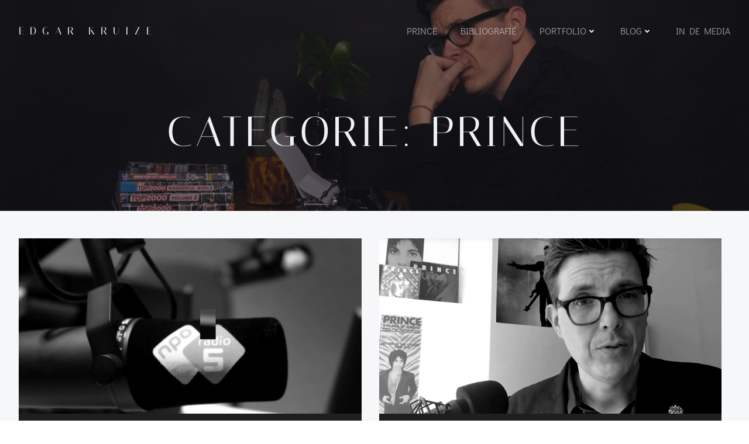

--- FILE ---
content_type: text/css
request_url: https://www.edgarkruize.nl/wp-content/themes/silverstorm/style.css?ver=1.0.12
body_size: 44676
content:

@charset "UTF-8";

/*
Theme Name: Silverstorm
Author: Extend Themes
Author URI: https://extendthemes.com/
License:  GNU General Public License version 3
License URI:  http://www.opensource.org/licenses/gpl-license.php GPL v3.0 (or later)
Description: A beautiful, very customizable, multipurpose theme that you can use to create amazing websites through drag and drop. It comes with a pre-designed home page, 5 header designs and over 35 ready-to-use content blocks that you can easily customize. You can also design your own custom blocks by combining more than 25 drag and drop components. It offers lots of customization options (video background, slideshow background, header content types, etc) to help you create a website that stands out in no time. It is also designed with responsiveness, to work on mobile devices right out of the box. It is the only theme you will ever need! CHECK OUT THE DEMOS: https://colibriwp.com/go/demos
Tags: entertainment,food-and-drink,portfolio,one-column,two-columns,right-sidebar,grid-layout,custom-header,custom-menu,custom-logo,full-width-template,theme-options,translation-ready,featured-images,threaded-comments
Version: 1.0.12
Text Domain: silverstorm

Tested up to: 6.7
Requires PHP: 5.8

*/

html.silverstorm-theme body {
  background-color: white;
}

html.silverstorm-theme .h-down-arrow {
  position: absolute !important;
  bottom: 0;
  left: 0;
  width: 100%;
}

html.silverstorm-theme .h-back-to-top.h-back-to-top--stick-bottom {
  position: fixed;
  bottom: 0;
  right: 0;
  z-index: 998;
}

html.silverstorm-theme .h-back-to-top--show-on-scroll {
  opacity: 0;
  -webkit-transform: translateY(10px);
          transform: translateY(10px);
}

html.silverstorm-theme .h-back-to-top--show-on-scroll--visible {
  opacity: 1;
  -webkit-transform: translateY(0);
          transform: translateY(0);
}

html.silverstorm-theme .h-scroll-to__outer {
  -webkit-animation-duration: 2s;
          animation-duration: 2s;
  -webkit-animation-iteration-count: infinite;
          animation-iteration-count: infinite;
  z-index: 10000;
}

html.silverstorm-theme .h-scroll-to__outer > * {
  cursor: pointer;
}

html.silverstorm-theme .move-down-bounce {
  -webkit-animation-name: move-down-bounce;
          animation-name: move-down-bounce;
}

@-webkit-keyframes move-down-bounce {
  0%, 100%, 20%, 50%, 80% {
    -webkit-transform: translateY(0);
    transform: translateY(0);
  }

  40% {
    -webkit-transform: translateY(-20px);
    transform: translateY(-20px);
  }

  60% {
    -webkit-transform: translateY(-10px);
    transform: translateY(-10px);
  }
}

@keyframes move-down-bounce {
  0%, 100%, 20%, 50%, 80% {
    -webkit-transform: translateY(0);
    transform: translateY(0);
  }

  40% {
    -webkit-transform: translateY(-20px);
    transform: translateY(-20px);
  }

  60% {
    -webkit-transform: translateY(-10px);
    transform: translateY(-10px);
  }
}

@-ms-viewport {
  width: device-width;
}

html {
  -webkit-box-sizing: border-box;
          box-sizing: border-box;
  -ms-overflow-style: scrollbar;
}

html.silverstorm-theme *,
html.silverstorm-theme *::before,
html.silverstorm-theme *::after {
  -webkit-box-sizing: inherit;
          box-sizing: inherit;
}

html.silverstorm-theme .h-container {
  width: 100%;
  padding-right: 15px;
  padding-left: 15px;
  margin-right: auto;
  margin-left: auto;
}

@media (min-width: 576px) {
  html.silverstorm-theme .h-container {
    max-width: 540px;
  }
}

@media (min-width: 768px) {
  html.silverstorm-theme .h-container {
    max-width: 720px;
  }
}

@media (min-width: 1024px) {
  html.silverstorm-theme .h-container {
    max-width: 960px;
  }
}

@media (min-width: 1200px) {
  html.silverstorm-theme .h-container {
    max-width: 1232px;
  }
}

html.silverstorm-theme .h-container-fluid {
  width: 100%;
  padding-right: 15px;
  padding-left: 15px;
  margin-right: auto;
  margin-left: auto;
}

html.silverstorm-theme .h-section-boxed-container {
  width: 100%;
  padding-right: 0;
  padding-left: 0;
  margin-right: auto;
  margin-left: auto;
}

@media (min-width: 576px) {
  html.silverstorm-theme .h-section-boxed-container {
    max-width: 540px;
  }
}

@media (min-width: 768px) {
  html.silverstorm-theme .h-section-boxed-container {
    max-width: 720px;
  }
}

@media (min-width: 1024px) {
  html.silverstorm-theme .h-section-boxed-container {
    max-width: 960px;
  }
}

@media (min-width: 1200px) {
  html.silverstorm-theme .h-section-boxed-container {
    max-width: 1232px;
  }
}

html.silverstorm-theme .h-section-fluid-container {
  width: 100%;
  padding-right: 0;
  padding-left: 0;
  margin-right: auto;
  margin-left: auto;
}

html.silverstorm-theme .h-row {
  display: -webkit-box;
  display: -ms-flexbox;
  display: flex;
  -ms-flex-wrap: wrap;
      flex-wrap: wrap;
  margin-right: -15px;
  margin-left: -15px;
}

html.silverstorm-theme .no-gutters {
  margin-right: 0;
  margin-left: 0;
}

html.silverstorm-theme .no-gutters > .h-col,
html.silverstorm-theme .no-gutters > [class*='h-col-'] {
  padding-right: 0;
  padding-left: 0;
}

/* extra gutters */

html.silverstorm-theme .gutters-col-0 {
  margin-left: 0;
  margin-right: 0;
}

html.silverstorm-theme .gutters-col-0 > .h-col,
html.silverstorm-theme .gutters-col-0 > [class*='h-col-'] {
  padding-left: 0;
  padding-right: 0;
}

html.silverstorm-theme .h-px-0 {
  padding-left: 0;
  padding-right: 0;
}

html.silverstorm-theme .h-px-0-remove {
  margin-left: 0;
  margin-right: 0;
}

html.silverstorm-theme .gutters-row-0 {
  padding-left: 0;
  padding-right: 0;
}

html.silverstorm-theme .gutters-col-1 {
  margin-left: -5px;
  margin-right: -5px;
}

html.silverstorm-theme .gutters-col-1 > .h-col,
html.silverstorm-theme .gutters-col-1 > [class*='h-col-'] {
  padding-left: 5px;
  padding-right: 5px;
}

html.silverstorm-theme .h-px-1 {
  padding-left: 5px;
  padding-right: 5px;
}

html.silverstorm-theme .h-px-1-remove {
  margin-left: -5px;
  margin-right: -5px;
}

html.silverstorm-theme .gutters-row-1 {
  padding-left: 5px;
  padding-right: 5px;
}

html.silverstorm-theme .gutters-col-2 {
  margin-left: -10px;
  margin-right: -10px;
}

html.silverstorm-theme .gutters-col-2 > .h-col,
html.silverstorm-theme .gutters-col-2 > [class*='h-col-'] {
  padding-left: 10px;
  padding-right: 10px;
}

html.silverstorm-theme .h-px-2 {
  padding-left: 10px;
  padding-right: 10px;
}

html.silverstorm-theme .h-px-2-remove {
  margin-left: -10px;
  margin-right: -10px;
}

html.silverstorm-theme .gutters-row-2 {
  padding-left: 10px;
  padding-right: 10px;
}

html.silverstorm-theme .gutters-col-3 {
  margin-left: -15px;
  margin-right: -15px;
}

html.silverstorm-theme .gutters-col-3 > .h-col,
html.silverstorm-theme .gutters-col-3 > [class*='h-col-'] {
  padding-left: 15px;
  padding-right: 15px;
}

html.silverstorm-theme .h-px-3 {
  padding-left: 15px;
  padding-right: 15px;
}

html.silverstorm-theme .h-px-3-remove {
  margin-left: -15px;
  margin-right: -15px;
}

html.silverstorm-theme .gutters-row-3 {
  padding-left: 15px;
  padding-right: 15px;
}

html.silverstorm-theme .gutters-col-4 {
  margin-left: -15px;
  margin-right: -15px;
}

html.silverstorm-theme .gutters-col-4 > .h-col,
html.silverstorm-theme .gutters-col-4 > [class*='h-col-'] {
  padding-left: 15px;
  padding-right: 15px;
}

html.silverstorm-theme .h-px-4 {
  padding-left: 15px;
  padding-right: 15px;
}

html.silverstorm-theme .h-px-4-remove {
  margin-left: -15px;
  margin-right: -15px;
}

html.silverstorm-theme .gutters-row-4 {
  padding-left: 15px;
  padding-right: 15px;
}

html.silverstorm-theme .gutters-col-custom {
  margin-left: 0;
  margin-right: 0;
}

html.silverstorm-theme .gutters-col-custom > .h-col,
html.silverstorm-theme .gutters-col-custom > [class*='h-col-'] {
  padding-left: 0;
  padding-right: 0;
}

html.silverstorm-theme .h-px-custom {
  padding-left: 0;
  padding-right: 0;
}

html.silverstorm-theme .h-px-custom-remove {
  margin-left: 0;
  margin-right: 0;
}

html.silverstorm-theme .gutters-row-custom {
  padding-left: 0;
  padding-right: 0;
}

@media (min-width: 576px) {
  html.silverstorm-theme .gutters-col-sm-0 {
    margin-left: 0;
    margin-right: 0;
  }

  html.silverstorm-theme .gutters-col-sm-0 > .h-col,
  html.silverstorm-theme .gutters-col-sm-0 > [class*='h-col-'] {
    padding-left: 0;
    padding-right: 0;
  }

  html.silverstorm-theme .h-px-sm-0 {
    padding-left: 0;
    padding-right: 0;
  }

  html.silverstorm-theme .h-px-sm-0-remove {
    margin-left: 0;
    margin-right: 0;
  }

  html.silverstorm-theme .gutters-row-sm-0 {
    padding-left: 0;
    padding-right: 0;
  }

  html.silverstorm-theme .gutters-col-sm-1 {
    margin-left: -5px;
    margin-right: -5px;
  }

  html.silverstorm-theme .gutters-col-sm-1 > .h-col,
  html.silverstorm-theme .gutters-col-sm-1 > [class*='h-col-'] {
    padding-left: 5px;
    padding-right: 5px;
  }

  html.silverstorm-theme .h-px-sm-1 {
    padding-left: 5px;
    padding-right: 5px;
  }

  html.silverstorm-theme .h-px-sm-1-remove {
    margin-left: -5px;
    margin-right: -5px;
  }

  html.silverstorm-theme .gutters-row-sm-1 {
    padding-left: 5px;
    padding-right: 5px;
  }

  html.silverstorm-theme .gutters-col-sm-2 {
    margin-left: -10px;
    margin-right: -10px;
  }

  html.silverstorm-theme .gutters-col-sm-2 > .h-col,
  html.silverstorm-theme .gutters-col-sm-2 > [class*='h-col-'] {
    padding-left: 10px;
    padding-right: 10px;
  }

  html.silverstorm-theme .h-px-sm-2 {
    padding-left: 10px;
    padding-right: 10px;
  }

  html.silverstorm-theme .h-px-sm-2-remove {
    margin-left: -10px;
    margin-right: -10px;
  }

  html.silverstorm-theme .gutters-row-sm-2 {
    padding-left: 10px;
    padding-right: 10px;
  }

  html.silverstorm-theme .gutters-col-sm-3 {
    margin-left: -15px;
    margin-right: -15px;
  }

  html.silverstorm-theme .gutters-col-sm-3 > .h-col,
  html.silverstorm-theme .gutters-col-sm-3 > [class*='h-col-'] {
    padding-left: 15px;
    padding-right: 15px;
  }

  html.silverstorm-theme .h-px-sm-3 {
    padding-left: 15px;
    padding-right: 15px;
  }

  html.silverstorm-theme .h-px-sm-3-remove {
    margin-left: -15px;
    margin-right: -15px;
  }

  html.silverstorm-theme .gutters-row-sm-3 {
    padding-left: 15px;
    padding-right: 15px;
  }

  html.silverstorm-theme .gutters-col-sm-4 {
    margin-left: -15px;
    margin-right: -15px;
  }

  html.silverstorm-theme .gutters-col-sm-4 > .h-col,
  html.silverstorm-theme .gutters-col-sm-4 > [class*='h-col-'] {
    padding-left: 15px;
    padding-right: 15px;
  }

  html.silverstorm-theme .h-px-sm-4 {
    padding-left: 15px;
    padding-right: 15px;
  }

  html.silverstorm-theme .h-px-sm-4-remove {
    margin-left: -15px;
    margin-right: -15px;
  }

  html.silverstorm-theme .gutters-row-sm-4 {
    padding-left: 15px;
    padding-right: 15px;
  }

  html.silverstorm-theme .gutters-col-sm-custom {
    margin-left: 0;
    margin-right: 0;
  }

  html.silverstorm-theme .gutters-col-sm-custom > .h-col,
  html.silverstorm-theme .gutters-col-sm-custom > [class*='h-col-'] {
    padding-left: 0;
    padding-right: 0;
  }

  html.silverstorm-theme .h-px-sm-custom {
    padding-left: 0;
    padding-right: 0;
  }

  html.silverstorm-theme .h-px-sm-custom-remove {
    margin-left: 0;
    margin-right: 0;
  }

  html.silverstorm-theme .gutters-row-sm-custom {
    padding-left: 0;
    padding-right: 0;
  }
}

@media (min-width: 768px) {
  html.silverstorm-theme .gutters-col-md-0 {
    margin-left: 0;
    margin-right: 0;
  }

  html.silverstorm-theme .gutters-col-md-0 > .h-col,
  html.silverstorm-theme .gutters-col-md-0 > [class*='h-col-'] {
    padding-left: 0;
    padding-right: 0;
  }

  html.silverstorm-theme .h-px-md-0 {
    padding-left: 0;
    padding-right: 0;
  }

  html.silverstorm-theme .h-px-md-0-remove {
    margin-left: 0;
    margin-right: 0;
  }

  html.silverstorm-theme .gutters-row-md-0 {
    padding-left: 0;
    padding-right: 0;
  }

  html.silverstorm-theme .gutters-col-md-1 {
    margin-left: -5px;
    margin-right: -5px;
  }

  html.silverstorm-theme .gutters-col-md-1 > .h-col,
  html.silverstorm-theme .gutters-col-md-1 > [class*='h-col-'] {
    padding-left: 5px;
    padding-right: 5px;
  }

  html.silverstorm-theme .h-px-md-1 {
    padding-left: 5px;
    padding-right: 5px;
  }

  html.silverstorm-theme .h-px-md-1-remove {
    margin-left: -5px;
    margin-right: -5px;
  }

  html.silverstorm-theme .gutters-row-md-1 {
    padding-left: 5px;
    padding-right: 5px;
  }

  html.silverstorm-theme .gutters-col-md-2 {
    margin-left: -10px;
    margin-right: -10px;
  }

  html.silverstorm-theme .gutters-col-md-2 > .h-col,
  html.silverstorm-theme .gutters-col-md-2 > [class*='h-col-'] {
    padding-left: 10px;
    padding-right: 10px;
  }

  html.silverstorm-theme .h-px-md-2 {
    padding-left: 10px;
    padding-right: 10px;
  }

  html.silverstorm-theme .h-px-md-2-remove {
    margin-left: -10px;
    margin-right: -10px;
  }

  html.silverstorm-theme .gutters-row-md-2 {
    padding-left: 10px;
    padding-right: 10px;
  }

  html.silverstorm-theme .gutters-col-md-3 {
    margin-left: -15px;
    margin-right: -15px;
  }

  html.silverstorm-theme .gutters-col-md-3 > .h-col,
  html.silverstorm-theme .gutters-col-md-3 > [class*='h-col-'] {
    padding-left: 15px;
    padding-right: 15px;
  }

  html.silverstorm-theme .h-px-md-3 {
    padding-left: 15px;
    padding-right: 15px;
  }

  html.silverstorm-theme .h-px-md-3-remove {
    margin-left: -15px;
    margin-right: -15px;
  }

  html.silverstorm-theme .gutters-row-md-3 {
    padding-left: 15px;
    padding-right: 15px;
  }

  html.silverstorm-theme .gutters-col-md-4 {
    margin-left: -15px;
    margin-right: -15px;
  }

  html.silverstorm-theme .gutters-col-md-4 > .h-col,
  html.silverstorm-theme .gutters-col-md-4 > [class*='h-col-'] {
    padding-left: 15px;
    padding-right: 15px;
  }

  html.silverstorm-theme .h-px-md-4 {
    padding-left: 15px;
    padding-right: 15px;
  }

  html.silverstorm-theme .h-px-md-4-remove {
    margin-left: -15px;
    margin-right: -15px;
  }

  html.silverstorm-theme .gutters-row-md-4 {
    padding-left: 15px;
    padding-right: 15px;
  }

  html.silverstorm-theme .gutters-col-md-custom {
    margin-left: 0;
    margin-right: 0;
  }

  html.silverstorm-theme .gutters-col-md-custom > .h-col,
  html.silverstorm-theme .gutters-col-md-custom > [class*='h-col-'] {
    padding-left: 0;
    padding-right: 0;
  }

  html.silverstorm-theme .h-px-md-custom {
    padding-left: 0;
    padding-right: 0;
  }

  html.silverstorm-theme .h-px-md-custom-remove {
    margin-left: 0;
    margin-right: 0;
  }

  html.silverstorm-theme .gutters-row-md-custom {
    padding-left: 0;
    padding-right: 0;
  }
}

@media (min-width: 1024px) {
  html.silverstorm-theme .gutters-col-lg-0 {
    margin-left: 0;
    margin-right: 0;
  }

  html.silverstorm-theme .gutters-col-lg-0 > .h-col,
  html.silverstorm-theme .gutters-col-lg-0 > [class*='h-col-'] {
    padding-left: 0;
    padding-right: 0;
  }

  html.silverstorm-theme .h-px-lg-0 {
    padding-left: 0;
    padding-right: 0;
  }

  html.silverstorm-theme .h-px-lg-0-remove {
    margin-left: 0;
    margin-right: 0;
  }

  html.silverstorm-theme .gutters-row-lg-0 {
    padding-left: 0;
    padding-right: 0;
  }

  html.silverstorm-theme .gutters-col-lg-1 {
    margin-left: -8px;
    margin-right: -8px;
  }

  html.silverstorm-theme .gutters-col-lg-1 > .h-col,
  html.silverstorm-theme .gutters-col-lg-1 > [class*='h-col-'] {
    padding-left: 8px;
    padding-right: 8px;
  }

  html.silverstorm-theme .h-px-lg-1 {
    padding-left: 8px;
    padding-right: 8px;
  }

  html.silverstorm-theme .h-px-lg-1-remove {
    margin-left: -8px;
    margin-right: -8px;
  }

  html.silverstorm-theme .gutters-row-lg-1 {
    padding-left: 8px;
    padding-right: 8px;
  }

  html.silverstorm-theme .gutters-col-lg-2 {
    margin-left: -15px;
    margin-right: -15px;
  }

  html.silverstorm-theme .gutters-col-lg-2 > .h-col,
  html.silverstorm-theme .gutters-col-lg-2 > [class*='h-col-'] {
    padding-left: 15px;
    padding-right: 15px;
  }

  html.silverstorm-theme .h-px-lg-2 {
    padding-left: 15px;
    padding-right: 15px;
  }

  html.silverstorm-theme .h-px-lg-2-remove {
    margin-left: -15px;
    margin-right: -15px;
  }

  html.silverstorm-theme .gutters-row-lg-2 {
    padding-left: 15px;
    padding-right: 15px;
  }

  html.silverstorm-theme .gutters-col-lg-3 {
    margin-left: -30px;
    margin-right: -30px;
  }

  html.silverstorm-theme .gutters-col-lg-3 > .h-col,
  html.silverstorm-theme .gutters-col-lg-3 > [class*='h-col-'] {
    padding-left: 30px;
    padding-right: 30px;
  }

  html.silverstorm-theme .h-px-lg-3 {
    padding-left: 30px;
    padding-right: 30px;
  }

  html.silverstorm-theme .h-px-lg-3-remove {
    margin-left: -30px;
    margin-right: -30px;
  }

  html.silverstorm-theme .gutters-row-lg-3 {
    padding-left: 30px;
    padding-right: 30px;
  }

  html.silverstorm-theme .gutters-col-lg-4 {
    margin-left: -30px;
    margin-right: -30px;
  }

  html.silverstorm-theme .gutters-col-lg-4 > .h-col,
  html.silverstorm-theme .gutters-col-lg-4 > [class*='h-col-'] {
    padding-left: 30px;
    padding-right: 30px;
  }

  html.silverstorm-theme .h-px-lg-4 {
    padding-left: 30px;
    padding-right: 30px;
  }

  html.silverstorm-theme .h-px-lg-4-remove {
    margin-left: -30px;
    margin-right: -30px;
  }

  html.silverstorm-theme .gutters-row-lg-4 {
    padding-left: 30px;
    padding-right: 30px;
  }

  html.silverstorm-theme .gutters-col-lg-custom {
    margin-left: 0;
    margin-right: 0;
  }

  html.silverstorm-theme .gutters-col-lg-custom > .h-col,
  html.silverstorm-theme .gutters-col-lg-custom > [class*='h-col-'] {
    padding-left: 0;
    padding-right: 0;
  }

  html.silverstorm-theme .h-px-lg-custom {
    padding-left: 0;
    padding-right: 0;
  }

  html.silverstorm-theme .h-px-lg-custom-remove {
    margin-left: 0;
    margin-right: 0;
  }

  html.silverstorm-theme .gutters-row-lg-custom {
    padding-left: 0;
    padding-right: 0;
  }
}

@media (min-width: 1200px) {
  html.silverstorm-theme .gutters-col-xl-0 {
    margin-left: 0;
    margin-right: 0;
  }

  html.silverstorm-theme .gutters-col-xl-0 > .h-col,
  html.silverstorm-theme .gutters-col-xl-0 > [class*='h-col-'] {
    padding-left: 0;
    padding-right: 0;
  }

  html.silverstorm-theme .h-px-xl-0 {
    padding-left: 0;
    padding-right: 0;
  }

  html.silverstorm-theme .h-px-xl-0-remove {
    margin-left: 0;
    margin-right: 0;
  }

  html.silverstorm-theme .gutters-row-xl-0 {
    padding-left: 0;
    padding-right: 0;
  }

  html.silverstorm-theme .gutters-col-xl-1 {
    margin-left: -8px;
    margin-right: -8px;
  }

  html.silverstorm-theme .gutters-col-xl-1 > .h-col,
  html.silverstorm-theme .gutters-col-xl-1 > [class*='h-col-'] {
    padding-left: 8px;
    padding-right: 8px;
  }

  html.silverstorm-theme .h-px-xl-1 {
    padding-left: 8px;
    padding-right: 8px;
  }

  html.silverstorm-theme .h-px-xl-1-remove {
    margin-left: -8px;
    margin-right: -8px;
  }

  html.silverstorm-theme .gutters-row-xl-1 {
    padding-left: 8px;
    padding-right: 8px;
  }

  html.silverstorm-theme .gutters-col-xl-2 {
    margin-left: -15px;
    margin-right: -15px;
  }

  html.silverstorm-theme .gutters-col-xl-2 > .h-col,
  html.silverstorm-theme .gutters-col-xl-2 > [class*='h-col-'] {
    padding-left: 15px;
    padding-right: 15px;
  }

  html.silverstorm-theme .h-px-xl-2 {
    padding-left: 15px;
    padding-right: 15px;
  }

  html.silverstorm-theme .h-px-xl-2-remove {
    margin-left: -15px;
    margin-right: -15px;
  }

  html.silverstorm-theme .gutters-row-xl-2 {
    padding-left: 15px;
    padding-right: 15px;
  }

  html.silverstorm-theme .gutters-col-xl-3 {
    margin-left: -30px;
    margin-right: -30px;
  }

  html.silverstorm-theme .gutters-col-xl-3 > .h-col,
  html.silverstorm-theme .gutters-col-xl-3 > [class*='h-col-'] {
    padding-left: 30px;
    padding-right: 30px;
  }

  html.silverstorm-theme .h-px-xl-3 {
    padding-left: 30px;
    padding-right: 30px;
  }

  html.silverstorm-theme .h-px-xl-3-remove {
    margin-left: -30px;
    margin-right: -30px;
  }

  html.silverstorm-theme .gutters-row-xl-3 {
    padding-left: 30px;
    padding-right: 30px;
  }

  html.silverstorm-theme .gutters-col-xl-4 {
    margin-left: -30px;
    margin-right: -30px;
  }

  html.silverstorm-theme .gutters-col-xl-4 > .h-col,
  html.silverstorm-theme .gutters-col-xl-4 > [class*='h-col-'] {
    padding-left: 30px;
    padding-right: 30px;
  }

  html.silverstorm-theme .h-px-xl-4 {
    padding-left: 30px;
    padding-right: 30px;
  }

  html.silverstorm-theme .h-px-xl-4-remove {
    margin-left: -30px;
    margin-right: -30px;
  }

  html.silverstorm-theme .gutters-row-xl-4 {
    padding-left: 30px;
    padding-right: 30px;
  }

  html.silverstorm-theme .gutters-col-xl-custom {
    margin-left: 0;
    margin-right: 0;
  }

  html.silverstorm-theme .gutters-col-xl-custom > .h-col,
  html.silverstorm-theme .gutters-col-xl-custom > [class*='h-col-'] {
    padding-left: 0;
    padding-right: 0;
  }

  html.silverstorm-theme .h-px-xl-custom {
    padding-left: 0;
    padding-right: 0;
  }

  html.silverstorm-theme .h-px-xl-custom-remove {
    margin-left: 0;
    margin-right: 0;
  }

  html.silverstorm-theme .gutters-row-xl-custom {
    padding-left: 0;
    padding-right: 0;
  }
}

html.silverstorm-theme .gutters-col-v-0 {
  margin-top: 0;
  margin-bottom: 0;
}

html.silverstorm-theme .gutters-col-v-0 > .h-col,
html.silverstorm-theme .gutters-col-v-0 > [class*='h-col-'] {
  padding-top: 0;
  padding-bottom: 0;
}

html.silverstorm-theme .v-inner-0 {
  padding-top: 0;
  padding-bottom: 0;
}

html.silverstorm-theme .gutters-row-v-0 {
  padding-top: 0;
  padding-bottom: 0;
}

html.silverstorm-theme .gutters-col-v-1 {
  margin-top: -5px;
  margin-bottom: -5px;
}

html.silverstorm-theme .gutters-col-v-1 > .h-col,
html.silverstorm-theme .gutters-col-v-1 > [class*='h-col-'] {
  padding-top: 5px;
  padding-bottom: 5px;
}

html.silverstorm-theme .v-inner-1 {
  padding-top: 5px;
  padding-bottom: 5px;
}

html.silverstorm-theme .gutters-row-v-1 {
  padding-top: 5px;
  padding-bottom: 5px;
}

html.silverstorm-theme .gutters-col-v-2 {
  margin-top: -10px;
  margin-bottom: -10px;
}

html.silverstorm-theme .gutters-col-v-2 > .h-col,
html.silverstorm-theme .gutters-col-v-2 > [class*='h-col-'] {
  padding-top: 10px;
  padding-bottom: 10px;
}

html.silverstorm-theme .v-inner-2 {
  padding-top: 10px;
  padding-bottom: 10px;
}

html.silverstorm-theme .gutters-row-v-2 {
  padding-top: 10px;
  padding-bottom: 10px;
}

html.silverstorm-theme .gutters-col-v-3 {
  margin-top: -15px;
  margin-bottom: -15px;
}

html.silverstorm-theme .gutters-col-v-3 > .h-col,
html.silverstorm-theme .gutters-col-v-3 > [class*='h-col-'] {
  padding-top: 15px;
  padding-bottom: 15px;
}

html.silverstorm-theme .v-inner-3 {
  padding-top: 15px;
  padding-bottom: 15px;
}

html.silverstorm-theme .gutters-row-v-3 {
  padding-top: 15px;
  padding-bottom: 15px;
}

html.silverstorm-theme .gutters-col-v-4 {
  margin-top: -15px;
  margin-bottom: -15px;
}

html.silverstorm-theme .gutters-col-v-4 > .h-col,
html.silverstorm-theme .gutters-col-v-4 > [class*='h-col-'] {
  padding-top: 15px;
  padding-bottom: 15px;
}

html.silverstorm-theme .v-inner-4 {
  padding-top: 15px;
  padding-bottom: 15px;
}

html.silverstorm-theme .gutters-row-v-4 {
  padding-top: 15px;
  padding-bottom: 15px;
}

html.silverstorm-theme .gutters-col-v-custom {
  margin-top: 0;
  margin-bottom: 0;
}

html.silverstorm-theme .gutters-col-v-custom > .h-col,
html.silverstorm-theme .gutters-col-v-custom > [class*='h-col-'] {
  padding-top: 0;
  padding-bottom: 0;
}

html.silverstorm-theme .v-inner-custom {
  padding-top: 0;
  padding-bottom: 0;
}

html.silverstorm-theme .gutters-row-v-custom {
  padding-top: 0;
  padding-bottom: 0;
}

@media (min-width: 576px) {
  html.silverstorm-theme .gutters-col-v-sm-0 {
    margin-top: 0;
    margin-bottom: 0;
  }

  html.silverstorm-theme .gutters-col-v-sm-0 > .h-col,
  html.silverstorm-theme .gutters-col-v-sm-0 > [class*='h-col-'] {
    padding-top: 0;
    padding-bottom: 0;
  }

  html.silverstorm-theme .v-inner-sm-0 {
    padding-top: 0;
    padding-bottom: 0;
  }

  html.silverstorm-theme .gutters-row-v-sm-0 {
    padding-top: 0;
    padding-bottom: 0;
  }

  html.silverstorm-theme .gutters-col-v-sm-1 {
    margin-top: -5px;
    margin-bottom: -5px;
  }

  html.silverstorm-theme .gutters-col-v-sm-1 > .h-col,
  html.silverstorm-theme .gutters-col-v-sm-1 > [class*='h-col-'] {
    padding-top: 5px;
    padding-bottom: 5px;
  }

  html.silverstorm-theme .v-inner-sm-1 {
    padding-top: 5px;
    padding-bottom: 5px;
  }

  html.silverstorm-theme .gutters-row-v-sm-1 {
    padding-top: 5px;
    padding-bottom: 5px;
  }

  html.silverstorm-theme .gutters-col-v-sm-2 {
    margin-top: -10px;
    margin-bottom: -10px;
  }

  html.silverstorm-theme .gutters-col-v-sm-2 > .h-col,
  html.silverstorm-theme .gutters-col-v-sm-2 > [class*='h-col-'] {
    padding-top: 10px;
    padding-bottom: 10px;
  }

  html.silverstorm-theme .v-inner-sm-2 {
    padding-top: 10px;
    padding-bottom: 10px;
  }

  html.silverstorm-theme .gutters-row-v-sm-2 {
    padding-top: 10px;
    padding-bottom: 10px;
  }

  html.silverstorm-theme .gutters-col-v-sm-3 {
    margin-top: -15px;
    margin-bottom: -15px;
  }

  html.silverstorm-theme .gutters-col-v-sm-3 > .h-col,
  html.silverstorm-theme .gutters-col-v-sm-3 > [class*='h-col-'] {
    padding-top: 15px;
    padding-bottom: 15px;
  }

  html.silverstorm-theme .v-inner-sm-3 {
    padding-top: 15px;
    padding-bottom: 15px;
  }

  html.silverstorm-theme .gutters-row-v-sm-3 {
    padding-top: 15px;
    padding-bottom: 15px;
  }

  html.silverstorm-theme .gutters-col-v-sm-4 {
    margin-top: -15px;
    margin-bottom: -15px;
  }

  html.silverstorm-theme .gutters-col-v-sm-4 > .h-col,
  html.silverstorm-theme .gutters-col-v-sm-4 > [class*='h-col-'] {
    padding-top: 15px;
    padding-bottom: 15px;
  }

  html.silverstorm-theme .v-inner-sm-4 {
    padding-top: 15px;
    padding-bottom: 15px;
  }

  html.silverstorm-theme .gutters-row-v-sm-4 {
    padding-top: 15px;
    padding-bottom: 15px;
  }

  html.silverstorm-theme .gutters-col-v-sm-custom {
    margin-top: 0;
    margin-bottom: 0;
  }

  html.silverstorm-theme .gutters-col-v-sm-custom > .h-col,
  html.silverstorm-theme .gutters-col-v-sm-custom > [class*='h-col-'] {
    padding-top: 0;
    padding-bottom: 0;
  }

  html.silverstorm-theme .v-inner-sm-custom {
    padding-top: 0;
    padding-bottom: 0;
  }

  html.silverstorm-theme .gutters-row-v-sm-custom {
    padding-top: 0;
    padding-bottom: 0;
  }
}

@media (min-width: 768px) {
  html.silverstorm-theme .gutters-col-v-md-0 {
    margin-top: 0;
    margin-bottom: 0;
  }

  html.silverstorm-theme .gutters-col-v-md-0 > .h-col,
  html.silverstorm-theme .gutters-col-v-md-0 > [class*='h-col-'] {
    padding-top: 0;
    padding-bottom: 0;
  }

  html.silverstorm-theme .v-inner-md-0 {
    padding-top: 0;
    padding-bottom: 0;
  }

  html.silverstorm-theme .gutters-row-v-md-0 {
    padding-top: 0;
    padding-bottom: 0;
  }

  html.silverstorm-theme .gutters-col-v-md-1 {
    margin-top: -5px;
    margin-bottom: -5px;
  }

  html.silverstorm-theme .gutters-col-v-md-1 > .h-col,
  html.silverstorm-theme .gutters-col-v-md-1 > [class*='h-col-'] {
    padding-top: 5px;
    padding-bottom: 5px;
  }

  html.silverstorm-theme .v-inner-md-1 {
    padding-top: 5px;
    padding-bottom: 5px;
  }

  html.silverstorm-theme .gutters-row-v-md-1 {
    padding-top: 5px;
    padding-bottom: 5px;
  }

  html.silverstorm-theme .gutters-col-v-md-2 {
    margin-top: -10px;
    margin-bottom: -10px;
  }

  html.silverstorm-theme .gutters-col-v-md-2 > .h-col,
  html.silverstorm-theme .gutters-col-v-md-2 > [class*='h-col-'] {
    padding-top: 10px;
    padding-bottom: 10px;
  }

  html.silverstorm-theme .v-inner-md-2 {
    padding-top: 10px;
    padding-bottom: 10px;
  }

  html.silverstorm-theme .gutters-row-v-md-2 {
    padding-top: 10px;
    padding-bottom: 10px;
  }

  html.silverstorm-theme .gutters-col-v-md-3 {
    margin-top: -15px;
    margin-bottom: -15px;
  }

  html.silverstorm-theme .gutters-col-v-md-3 > .h-col,
  html.silverstorm-theme .gutters-col-v-md-3 > [class*='h-col-'] {
    padding-top: 15px;
    padding-bottom: 15px;
  }

  html.silverstorm-theme .v-inner-md-3 {
    padding-top: 15px;
    padding-bottom: 15px;
  }

  html.silverstorm-theme .gutters-row-v-md-3 {
    padding-top: 15px;
    padding-bottom: 15px;
  }

  html.silverstorm-theme .gutters-col-v-md-4 {
    margin-top: -15px;
    margin-bottom: -15px;
  }

  html.silverstorm-theme .gutters-col-v-md-4 > .h-col,
  html.silverstorm-theme .gutters-col-v-md-4 > [class*='h-col-'] {
    padding-top: 15px;
    padding-bottom: 15px;
  }

  html.silverstorm-theme .v-inner-md-4 {
    padding-top: 15px;
    padding-bottom: 15px;
  }

  html.silverstorm-theme .gutters-row-v-md-4 {
    padding-top: 15px;
    padding-bottom: 15px;
  }

  html.silverstorm-theme .gutters-col-v-md-custom {
    margin-top: 0;
    margin-bottom: 0;
  }

  html.silverstorm-theme .gutters-col-v-md-custom > .h-col,
  html.silverstorm-theme .gutters-col-v-md-custom > [class*='h-col-'] {
    padding-top: 0;
    padding-bottom: 0;
  }

  html.silverstorm-theme .v-inner-md-custom {
    padding-top: 0;
    padding-bottom: 0;
  }

  html.silverstorm-theme .gutters-row-v-md-custom {
    padding-top: 0;
    padding-bottom: 0;
  }
}

@media (min-width: 1024px) {
  html.silverstorm-theme .gutters-col-v-lg-0 {
    margin-top: 0;
    margin-bottom: 0;
  }

  html.silverstorm-theme .gutters-col-v-lg-0 > .h-col,
  html.silverstorm-theme .gutters-col-v-lg-0 > [class*='h-col-'] {
    padding-top: 0;
    padding-bottom: 0;
  }

  html.silverstorm-theme .v-inner-lg-0 {
    padding-top: 0;
    padding-bottom: 0;
  }

  html.silverstorm-theme .gutters-row-v-lg-0 {
    padding-top: 0;
    padding-bottom: 0;
  }

  html.silverstorm-theme .gutters-col-v-lg-1 {
    margin-top: -8px;
    margin-bottom: -8px;
  }

  html.silverstorm-theme .gutters-col-v-lg-1 > .h-col,
  html.silverstorm-theme .gutters-col-v-lg-1 > [class*='h-col-'] {
    padding-top: 8px;
    padding-bottom: 8px;
  }

  html.silverstorm-theme .v-inner-lg-1 {
    padding-top: 8px;
    padding-bottom: 8px;
  }

  html.silverstorm-theme .gutters-row-v-lg-1 {
    padding-top: 8px;
    padding-bottom: 8px;
  }

  html.silverstorm-theme .gutters-col-v-lg-2 {
    margin-top: -15px;
    margin-bottom: -15px;
  }

  html.silverstorm-theme .gutters-col-v-lg-2 > .h-col,
  html.silverstorm-theme .gutters-col-v-lg-2 > [class*='h-col-'] {
    padding-top: 15px;
    padding-bottom: 15px;
  }

  html.silverstorm-theme .v-inner-lg-2 {
    padding-top: 15px;
    padding-bottom: 15px;
  }

  html.silverstorm-theme .gutters-row-v-lg-2 {
    padding-top: 15px;
    padding-bottom: 15px;
  }

  html.silverstorm-theme .gutters-col-v-lg-3 {
    margin-top: -30px;
    margin-bottom: -30px;
  }

  html.silverstorm-theme .gutters-col-v-lg-3 > .h-col,
  html.silverstorm-theme .gutters-col-v-lg-3 > [class*='h-col-'] {
    padding-top: 30px;
    padding-bottom: 30px;
  }

  html.silverstorm-theme .v-inner-lg-3 {
    padding-top: 30px;
    padding-bottom: 30px;
  }

  html.silverstorm-theme .gutters-row-v-lg-3 {
    padding-top: 30px;
    padding-bottom: 30px;
  }

  html.silverstorm-theme .gutters-col-v-lg-4 {
    margin-top: -30px;
    margin-bottom: -30px;
  }

  html.silverstorm-theme .gutters-col-v-lg-4 > .h-col,
  html.silverstorm-theme .gutters-col-v-lg-4 > [class*='h-col-'] {
    padding-top: 30px;
    padding-bottom: 30px;
  }

  html.silverstorm-theme .v-inner-lg-4 {
    padding-top: 30px;
    padding-bottom: 30px;
  }

  html.silverstorm-theme .gutters-row-v-lg-4 {
    padding-top: 30px;
    padding-bottom: 30px;
  }

  html.silverstorm-theme .gutters-col-v-lg-custom {
    margin-top: 0;
    margin-bottom: 0;
  }

  html.silverstorm-theme .gutters-col-v-lg-custom > .h-col,
  html.silverstorm-theme .gutters-col-v-lg-custom > [class*='h-col-'] {
    padding-top: 0;
    padding-bottom: 0;
  }

  html.silverstorm-theme .v-inner-lg-custom {
    padding-top: 0;
    padding-bottom: 0;
  }

  html.silverstorm-theme .gutters-row-v-lg-custom {
    padding-top: 0;
    padding-bottom: 0;
  }
}

@media (min-width: 1200px) {
  html.silverstorm-theme .gutters-col-v-xl-0 {
    margin-top: 0;
    margin-bottom: 0;
  }

  html.silverstorm-theme .gutters-col-v-xl-0 > .h-col,
  html.silverstorm-theme .gutters-col-v-xl-0 > [class*='h-col-'] {
    padding-top: 0;
    padding-bottom: 0;
  }

  html.silverstorm-theme .v-inner-xl-0 {
    padding-top: 0;
    padding-bottom: 0;
  }

  html.silverstorm-theme .gutters-row-v-xl-0 {
    padding-top: 0;
    padding-bottom: 0;
  }

  html.silverstorm-theme .gutters-col-v-xl-1 {
    margin-top: -8px;
    margin-bottom: -8px;
  }

  html.silverstorm-theme .gutters-col-v-xl-1 > .h-col,
  html.silverstorm-theme .gutters-col-v-xl-1 > [class*='h-col-'] {
    padding-top: 8px;
    padding-bottom: 8px;
  }

  html.silverstorm-theme .v-inner-xl-1 {
    padding-top: 8px;
    padding-bottom: 8px;
  }

  html.silverstorm-theme .gutters-row-v-xl-1 {
    padding-top: 8px;
    padding-bottom: 8px;
  }

  html.silverstorm-theme .gutters-col-v-xl-2 {
    margin-top: -15px;
    margin-bottom: -15px;
  }

  html.silverstorm-theme .gutters-col-v-xl-2 > .h-col,
  html.silverstorm-theme .gutters-col-v-xl-2 > [class*='h-col-'] {
    padding-top: 15px;
    padding-bottom: 15px;
  }

  html.silverstorm-theme .v-inner-xl-2 {
    padding-top: 15px;
    padding-bottom: 15px;
  }

  html.silverstorm-theme .gutters-row-v-xl-2 {
    padding-top: 15px;
    padding-bottom: 15px;
  }

  html.silverstorm-theme .gutters-col-v-xl-3 {
    margin-top: -30px;
    margin-bottom: -30px;
  }

  html.silverstorm-theme .gutters-col-v-xl-3 > .h-col,
  html.silverstorm-theme .gutters-col-v-xl-3 > [class*='h-col-'] {
    padding-top: 30px;
    padding-bottom: 30px;
  }

  html.silverstorm-theme .v-inner-xl-3 {
    padding-top: 30px;
    padding-bottom: 30px;
  }

  html.silverstorm-theme .gutters-row-v-xl-3 {
    padding-top: 30px;
    padding-bottom: 30px;
  }

  html.silverstorm-theme .gutters-col-v-xl-4 {
    margin-top: -30px;
    margin-bottom: -30px;
  }

  html.silverstorm-theme .gutters-col-v-xl-4 > .h-col,
  html.silverstorm-theme .gutters-col-v-xl-4 > [class*='h-col-'] {
    padding-top: 30px;
    padding-bottom: 30px;
  }

  html.silverstorm-theme .v-inner-xl-4 {
    padding-top: 30px;
    padding-bottom: 30px;
  }

  html.silverstorm-theme .gutters-row-v-xl-4 {
    padding-top: 30px;
    padding-bottom: 30px;
  }

  html.silverstorm-theme .gutters-col-v-xl-custom {
    margin-top: 0;
    margin-bottom: 0;
  }

  html.silverstorm-theme .gutters-col-v-xl-custom > .h-col,
  html.silverstorm-theme .gutters-col-v-xl-custom > [class*='h-col-'] {
    padding-top: 0;
    padding-bottom: 0;
  }

  html.silverstorm-theme .v-inner-xl-custom {
    padding-top: 0;
    padding-bottom: 0;
  }

  html.silverstorm-theme .gutters-row-v-xl-custom {
    padding-top: 0;
    padding-bottom: 0;
  }
}

html.silverstorm-theme .h-col-1,
html.silverstorm-theme .h-col-2,
html.silverstorm-theme .h-col-3,
html.silverstorm-theme .h-col-4,
html.silverstorm-theme .h-col-5,
html.silverstorm-theme .h-col-6,
html.silverstorm-theme .h-col-7,
html.silverstorm-theme .h-col-8,
html.silverstorm-theme .h-col-9,
html.silverstorm-theme .h-col-10,
html.silverstorm-theme .h-col-11,
html.silverstorm-theme .h-col-12,
html.silverstorm-theme .h-col,
html.silverstorm-theme .h-col-auto,
html.silverstorm-theme .h-col-sm-1,
html.silverstorm-theme .h-col-sm-2,
html.silverstorm-theme .h-col-sm-3,
html.silverstorm-theme .h-col-sm-4,
html.silverstorm-theme .h-col-sm-5,
html.silverstorm-theme .h-col-sm-6,
html.silverstorm-theme .h-col-sm-7,
html.silverstorm-theme .h-col-sm-8,
html.silverstorm-theme .h-col-sm-9,
html.silverstorm-theme .h-col-sm-10,
html.silverstorm-theme .h-col-sm-11,
html.silverstorm-theme .h-col-sm-12,
html.silverstorm-theme .h-col-sm,
html.silverstorm-theme .h-col-sm-auto,
html.silverstorm-theme .h-col-md-1,
html.silverstorm-theme .h-col-md-2,
html.silverstorm-theme .h-col-md-3,
html.silverstorm-theme .h-col-md-4,
html.silverstorm-theme .h-col-md-5,
html.silverstorm-theme .h-col-md-6,
html.silverstorm-theme .h-col-md-7,
html.silverstorm-theme .h-col-md-8,
html.silverstorm-theme .h-col-md-9,
html.silverstorm-theme .h-col-md-10,
html.silverstorm-theme .h-col-md-11,
html.silverstorm-theme .h-col-md-12,
html.silverstorm-theme .h-col-md,
html.silverstorm-theme .h-col-md-auto,
html.silverstorm-theme .h-col-lg-1,
html.silverstorm-theme .h-col-lg-2,
html.silverstorm-theme .h-col-lg-3,
html.silverstorm-theme .h-col-lg-4,
html.silverstorm-theme .h-col-lg-5,
html.silverstorm-theme .h-col-lg-6,
html.silverstorm-theme .h-col-lg-7,
html.silverstorm-theme .h-col-lg-8,
html.silverstorm-theme .h-col-lg-9,
html.silverstorm-theme .h-col-lg-10,
html.silverstorm-theme .h-col-lg-11,
html.silverstorm-theme .h-col-lg-12,
html.silverstorm-theme .h-col-lg,
html.silverstorm-theme .h-col-lg-auto,
html.silverstorm-theme .h-col-xl-1,
html.silverstorm-theme .h-col-xl-2,
html.silverstorm-theme .h-col-xl-3,
html.silverstorm-theme .h-col-xl-4,
html.silverstorm-theme .h-col-xl-5,
html.silverstorm-theme .h-col-xl-6,
html.silverstorm-theme .h-col-xl-7,
html.silverstorm-theme .h-col-xl-8,
html.silverstorm-theme .h-col-xl-9,
html.silverstorm-theme .h-col-xl-10,
html.silverstorm-theme .h-col-xl-11,
html.silverstorm-theme .h-col-xl-12,
html.silverstorm-theme .h-col-xl,
html.silverstorm-theme .h-col-xl-auto {
  position: relative;
  width: 100%;
  min-height: 1px;
  padding-right: 15px;
  padding-left: 15px;
}

html.silverstorm-theme .h-col {
  -ms-flex-preferred-size: 0;
      flex-basis: 0;
  -webkit-box-flex: 1;
      -ms-flex-positive: 1;
          flex-grow: 1;
  max-width: 100%;
}

html.silverstorm-theme .h-col-auto {
  -webkit-box-flex: 0;
      -ms-flex: 0 0 auto;
          flex: 0 0 auto;
  width: auto;
  max-width: 100%;
}

html.silverstorm-theme .h-col-1 {
  -webkit-box-flex: 0;
      -ms-flex: 0 0 8.33333333%;
          flex: 0 0 8.33333333%;
  max-width: 8.33333333%;
}

html.silverstorm-theme .h-col-2 {
  -webkit-box-flex: 0;
      -ms-flex: 0 0 16.66666667%;
          flex: 0 0 16.66666667%;
  max-width: 16.66666667%;
}

html.silverstorm-theme .h-col-3 {
  -webkit-box-flex: 0;
      -ms-flex: 0 0 25%;
          flex: 0 0 25%;
  max-width: 25%;
}

html.silverstorm-theme .h-col-4 {
  -webkit-box-flex: 0;
      -ms-flex: 0 0 33.33333333%;
          flex: 0 0 33.33333333%;
  max-width: 33.33333333%;
}

html.silverstorm-theme .h-col-5 {
  -webkit-box-flex: 0;
      -ms-flex: 0 0 41.66666667%;
          flex: 0 0 41.66666667%;
  max-width: 41.66666667%;
}

html.silverstorm-theme .h-col-6 {
  -webkit-box-flex: 0;
      -ms-flex: 0 0 50%;
          flex: 0 0 50%;
  max-width: 50%;
}

html.silverstorm-theme .h-col-7 {
  -webkit-box-flex: 0;
      -ms-flex: 0 0 58.33333333%;
          flex: 0 0 58.33333333%;
  max-width: 58.33333333%;
}

html.silverstorm-theme .h-col-8 {
  -webkit-box-flex: 0;
      -ms-flex: 0 0 66.66666667%;
          flex: 0 0 66.66666667%;
  max-width: 66.66666667%;
}

html.silverstorm-theme .h-col-9 {
  -webkit-box-flex: 0;
      -ms-flex: 0 0 75%;
          flex: 0 0 75%;
  max-width: 75%;
}

html.silverstorm-theme .h-col-10 {
  -webkit-box-flex: 0;
      -ms-flex: 0 0 83.33333333%;
          flex: 0 0 83.33333333%;
  max-width: 83.33333333%;
}

html.silverstorm-theme .h-col-11 {
  -webkit-box-flex: 0;
      -ms-flex: 0 0 91.66666667%;
          flex: 0 0 91.66666667%;
  max-width: 91.66666667%;
}

html.silverstorm-theme .h-col-12 {
  -webkit-box-flex: 0;
      -ms-flex: 0 0 100%;
          flex: 0 0 100%;
  max-width: 100%;
}

html.silverstorm-theme .order-first {
  -webkit-box-ordinal-group: 0;
      -ms-flex-order: -1;
          order: -1;
}

html.silverstorm-theme .order-last {
  -webkit-box-ordinal-group: 14;
      -ms-flex-order: 13;
          order: 13;
}

html.silverstorm-theme .order-0 {
  -webkit-box-ordinal-group: 1;
      -ms-flex-order: 0;
          order: 0;
}

html.silverstorm-theme .order-1 {
  -webkit-box-ordinal-group: 2;
      -ms-flex-order: 1;
          order: 1;
}

html.silverstorm-theme .order-2 {
  -webkit-box-ordinal-group: 3;
      -ms-flex-order: 2;
          order: 2;
}

html.silverstorm-theme .order-3 {
  -webkit-box-ordinal-group: 4;
      -ms-flex-order: 3;
          order: 3;
}

html.silverstorm-theme .order-4 {
  -webkit-box-ordinal-group: 5;
      -ms-flex-order: 4;
          order: 4;
}

html.silverstorm-theme .order-5 {
  -webkit-box-ordinal-group: 6;
      -ms-flex-order: 5;
          order: 5;
}

html.silverstorm-theme .order-6 {
  -webkit-box-ordinal-group: 7;
      -ms-flex-order: 6;
          order: 6;
}

html.silverstorm-theme .order-7 {
  -webkit-box-ordinal-group: 8;
      -ms-flex-order: 7;
          order: 7;
}

html.silverstorm-theme .order-8 {
  -webkit-box-ordinal-group: 9;
      -ms-flex-order: 8;
          order: 8;
}

html.silverstorm-theme .order-9 {
  -webkit-box-ordinal-group: 10;
      -ms-flex-order: 9;
          order: 9;
}

html.silverstorm-theme .order-10 {
  -webkit-box-ordinal-group: 11;
      -ms-flex-order: 10;
          order: 10;
}

html.silverstorm-theme .order-11 {
  -webkit-box-ordinal-group: 12;
      -ms-flex-order: 11;
          order: 11;
}

html.silverstorm-theme .order-12 {
  -webkit-box-ordinal-group: 13;
      -ms-flex-order: 12;
          order: 12;
}

html.silverstorm-theme .offset-1 {
  margin-left: 8.33333333%;
}

html.silverstorm-theme .offset-2 {
  margin-left: 16.66666667%;
}

html.silverstorm-theme .offset-3 {
  margin-left: 25%;
}

html.silverstorm-theme .offset-4 {
  margin-left: 33.33333333%;
}

html.silverstorm-theme .offset-5 {
  margin-left: 41.66666667%;
}

html.silverstorm-theme .offset-6 {
  margin-left: 50%;
}

html.silverstorm-theme .offset-7 {
  margin-left: 58.33333333%;
}

html.silverstorm-theme .offset-8 {
  margin-left: 66.66666667%;
}

html.silverstorm-theme .offset-9 {
  margin-left: 75%;
}

html.silverstorm-theme .offset-10 {
  margin-left: 83.33333333%;
}

html.silverstorm-theme .offset-11 {
  margin-left: 91.66666667%;
}

@media (min-width: 576px) {
  html.silverstorm-theme .h-col-sm {
    -ms-flex-preferred-size: 0;
        flex-basis: 0;
    -webkit-box-flex: 1;
        -ms-flex-positive: 1;
            flex-grow: 1;
    max-width: 100%;
  }

  html.silverstorm-theme .h-col-sm-auto {
    -webkit-box-flex: 0;
        -ms-flex: 0 0 auto;
            flex: 0 0 auto;
    width: auto;
    max-width: 100%;
  }

  html.silverstorm-theme .h-col-sm-1 {
    -webkit-box-flex: 0;
        -ms-flex: 0 0 8.33333333%;
            flex: 0 0 8.33333333%;
    max-width: 8.33333333%;
  }

  html.silverstorm-theme .h-col-sm-2 {
    -webkit-box-flex: 0;
        -ms-flex: 0 0 16.66666667%;
            flex: 0 0 16.66666667%;
    max-width: 16.66666667%;
  }

  html.silverstorm-theme .h-col-sm-3 {
    -webkit-box-flex: 0;
        -ms-flex: 0 0 25%;
            flex: 0 0 25%;
    max-width: 25%;
  }

  html.silverstorm-theme .h-col-sm-4 {
    -webkit-box-flex: 0;
        -ms-flex: 0 0 33.33333333%;
            flex: 0 0 33.33333333%;
    max-width: 33.33333333%;
  }

  html.silverstorm-theme .h-col-sm-5 {
    -webkit-box-flex: 0;
        -ms-flex: 0 0 41.66666667%;
            flex: 0 0 41.66666667%;
    max-width: 41.66666667%;
  }

  html.silverstorm-theme .h-col-sm-6 {
    -webkit-box-flex: 0;
        -ms-flex: 0 0 50%;
            flex: 0 0 50%;
    max-width: 50%;
  }

  html.silverstorm-theme .h-col-sm-7 {
    -webkit-box-flex: 0;
        -ms-flex: 0 0 58.33333333%;
            flex: 0 0 58.33333333%;
    max-width: 58.33333333%;
  }

  html.silverstorm-theme .h-col-sm-8 {
    -webkit-box-flex: 0;
        -ms-flex: 0 0 66.66666667%;
            flex: 0 0 66.66666667%;
    max-width: 66.66666667%;
  }

  html.silverstorm-theme .h-col-sm-9 {
    -webkit-box-flex: 0;
        -ms-flex: 0 0 75%;
            flex: 0 0 75%;
    max-width: 75%;
  }

  html.silverstorm-theme .h-col-sm-10 {
    -webkit-box-flex: 0;
        -ms-flex: 0 0 83.33333333%;
            flex: 0 0 83.33333333%;
    max-width: 83.33333333%;
  }

  html.silverstorm-theme .h-col-sm-11 {
    -webkit-box-flex: 0;
        -ms-flex: 0 0 91.66666667%;
            flex: 0 0 91.66666667%;
    max-width: 91.66666667%;
  }

  html.silverstorm-theme .h-col-sm-12 {
    -webkit-box-flex: 0;
        -ms-flex: 0 0 100%;
            flex: 0 0 100%;
    max-width: 100%;
  }

  html.silverstorm-theme .order-sm-first {
    -webkit-box-ordinal-group: 0;
        -ms-flex-order: -1;
            order: -1;
  }

  html.silverstorm-theme .order-sm-last {
    -webkit-box-ordinal-group: 14;
        -ms-flex-order: 13;
            order: 13;
  }

  html.silverstorm-theme .order-sm-0 {
    -webkit-box-ordinal-group: 1;
        -ms-flex-order: 0;
            order: 0;
  }

  html.silverstorm-theme .order-sm-1 {
    -webkit-box-ordinal-group: 2;
        -ms-flex-order: 1;
            order: 1;
  }

  html.silverstorm-theme .order-sm-2 {
    -webkit-box-ordinal-group: 3;
        -ms-flex-order: 2;
            order: 2;
  }

  html.silverstorm-theme .order-sm-3 {
    -webkit-box-ordinal-group: 4;
        -ms-flex-order: 3;
            order: 3;
  }

  html.silverstorm-theme .order-sm-4 {
    -webkit-box-ordinal-group: 5;
        -ms-flex-order: 4;
            order: 4;
  }

  html.silverstorm-theme .order-sm-5 {
    -webkit-box-ordinal-group: 6;
        -ms-flex-order: 5;
            order: 5;
  }

  html.silverstorm-theme .order-sm-6 {
    -webkit-box-ordinal-group: 7;
        -ms-flex-order: 6;
            order: 6;
  }

  html.silverstorm-theme .order-sm-7 {
    -webkit-box-ordinal-group: 8;
        -ms-flex-order: 7;
            order: 7;
  }

  html.silverstorm-theme .order-sm-8 {
    -webkit-box-ordinal-group: 9;
        -ms-flex-order: 8;
            order: 8;
  }

  html.silverstorm-theme .order-sm-9 {
    -webkit-box-ordinal-group: 10;
        -ms-flex-order: 9;
            order: 9;
  }

  html.silverstorm-theme .order-sm-10 {
    -webkit-box-ordinal-group: 11;
        -ms-flex-order: 10;
            order: 10;
  }

  html.silverstorm-theme .order-sm-11 {
    -webkit-box-ordinal-group: 12;
        -ms-flex-order: 11;
            order: 11;
  }

  html.silverstorm-theme .order-sm-12 {
    -webkit-box-ordinal-group: 13;
        -ms-flex-order: 12;
            order: 12;
  }

  html.silverstorm-theme .offset-sm-0 {
    margin-left: 0;
  }

  html.silverstorm-theme .offset-sm-1 {
    margin-left: 8.33333333%;
  }

  html.silverstorm-theme .offset-sm-2 {
    margin-left: 16.66666667%;
  }

  html.silverstorm-theme .offset-sm-3 {
    margin-left: 25%;
  }

  html.silverstorm-theme .offset-sm-4 {
    margin-left: 33.33333333%;
  }

  html.silverstorm-theme .offset-sm-5 {
    margin-left: 41.66666667%;
  }

  html.silverstorm-theme .offset-sm-6 {
    margin-left: 50%;
  }

  html.silverstorm-theme .offset-sm-7 {
    margin-left: 58.33333333%;
  }

  html.silverstorm-theme .offset-sm-8 {
    margin-left: 66.66666667%;
  }

  html.silverstorm-theme .offset-sm-9 {
    margin-left: 75%;
  }

  html.silverstorm-theme .offset-sm-10 {
    margin-left: 83.33333333%;
  }

  html.silverstorm-theme .offset-sm-11 {
    margin-left: 91.66666667%;
  }
}

@media (min-width: 768px) {
  html.silverstorm-theme .h-col-md {
    -ms-flex-preferred-size: 0;
        flex-basis: 0;
    -webkit-box-flex: 1;
        -ms-flex-positive: 1;
            flex-grow: 1;
    max-width: 100%;
  }

  html.silverstorm-theme .h-col-md-auto {
    -webkit-box-flex: 0;
        -ms-flex: 0 0 auto;
            flex: 0 0 auto;
    width: auto;
    max-width: 100%;
  }

  html.silverstorm-theme .h-col-md-1 {
    -webkit-box-flex: 0;
        -ms-flex: 0 0 8.33333333%;
            flex: 0 0 8.33333333%;
    max-width: 8.33333333%;
  }

  html.silverstorm-theme .h-col-md-2 {
    -webkit-box-flex: 0;
        -ms-flex: 0 0 16.66666667%;
            flex: 0 0 16.66666667%;
    max-width: 16.66666667%;
  }

  html.silverstorm-theme .h-col-md-3 {
    -webkit-box-flex: 0;
        -ms-flex: 0 0 25%;
            flex: 0 0 25%;
    max-width: 25%;
  }

  html.silverstorm-theme .h-col-md-4 {
    -webkit-box-flex: 0;
        -ms-flex: 0 0 33.33333333%;
            flex: 0 0 33.33333333%;
    max-width: 33.33333333%;
  }

  html.silverstorm-theme .h-col-md-5 {
    -webkit-box-flex: 0;
        -ms-flex: 0 0 41.66666667%;
            flex: 0 0 41.66666667%;
    max-width: 41.66666667%;
  }

  html.silverstorm-theme .h-col-md-6 {
    -webkit-box-flex: 0;
        -ms-flex: 0 0 50%;
            flex: 0 0 50%;
    max-width: 50%;
  }

  html.silverstorm-theme .h-col-md-7 {
    -webkit-box-flex: 0;
        -ms-flex: 0 0 58.33333333%;
            flex: 0 0 58.33333333%;
    max-width: 58.33333333%;
  }

  html.silverstorm-theme .h-col-md-8 {
    -webkit-box-flex: 0;
        -ms-flex: 0 0 66.66666667%;
            flex: 0 0 66.66666667%;
    max-width: 66.66666667%;
  }

  html.silverstorm-theme .h-col-md-9 {
    -webkit-box-flex: 0;
        -ms-flex: 0 0 75%;
            flex: 0 0 75%;
    max-width: 75%;
  }

  html.silverstorm-theme .h-col-md-10 {
    -webkit-box-flex: 0;
        -ms-flex: 0 0 83.33333333%;
            flex: 0 0 83.33333333%;
    max-width: 83.33333333%;
  }

  html.silverstorm-theme .h-col-md-11 {
    -webkit-box-flex: 0;
        -ms-flex: 0 0 91.66666667%;
            flex: 0 0 91.66666667%;
    max-width: 91.66666667%;
  }

  html.silverstorm-theme .h-col-md-12 {
    -webkit-box-flex: 0;
        -ms-flex: 0 0 100%;
            flex: 0 0 100%;
    max-width: 100%;
  }

  html.silverstorm-theme .order-md-first {
    -webkit-box-ordinal-group: 0;
        -ms-flex-order: -1;
            order: -1;
  }

  html.silverstorm-theme .order-md-last {
    -webkit-box-ordinal-group: 14;
        -ms-flex-order: 13;
            order: 13;
  }

  html.silverstorm-theme .order-md-0 {
    -webkit-box-ordinal-group: 1;
        -ms-flex-order: 0;
            order: 0;
  }

  html.silverstorm-theme .order-md-1 {
    -webkit-box-ordinal-group: 2;
        -ms-flex-order: 1;
            order: 1;
  }

  html.silverstorm-theme .order-md-2 {
    -webkit-box-ordinal-group: 3;
        -ms-flex-order: 2;
            order: 2;
  }

  html.silverstorm-theme .order-md-3 {
    -webkit-box-ordinal-group: 4;
        -ms-flex-order: 3;
            order: 3;
  }

  html.silverstorm-theme .order-md-4 {
    -webkit-box-ordinal-group: 5;
        -ms-flex-order: 4;
            order: 4;
  }

  html.silverstorm-theme .order-md-5 {
    -webkit-box-ordinal-group: 6;
        -ms-flex-order: 5;
            order: 5;
  }

  html.silverstorm-theme .order-md-6 {
    -webkit-box-ordinal-group: 7;
        -ms-flex-order: 6;
            order: 6;
  }

  html.silverstorm-theme .order-md-7 {
    -webkit-box-ordinal-group: 8;
        -ms-flex-order: 7;
            order: 7;
  }

  html.silverstorm-theme .order-md-8 {
    -webkit-box-ordinal-group: 9;
        -ms-flex-order: 8;
            order: 8;
  }

  html.silverstorm-theme .order-md-9 {
    -webkit-box-ordinal-group: 10;
        -ms-flex-order: 9;
            order: 9;
  }

  html.silverstorm-theme .order-md-10 {
    -webkit-box-ordinal-group: 11;
        -ms-flex-order: 10;
            order: 10;
  }

  html.silverstorm-theme .order-md-11 {
    -webkit-box-ordinal-group: 12;
        -ms-flex-order: 11;
            order: 11;
  }

  html.silverstorm-theme .order-md-12 {
    -webkit-box-ordinal-group: 13;
        -ms-flex-order: 12;
            order: 12;
  }

  html.silverstorm-theme .offset-md-0 {
    margin-left: 0;
  }

  html.silverstorm-theme .offset-md-1 {
    margin-left: 8.33333333%;
  }

  html.silverstorm-theme .offset-md-2 {
    margin-left: 16.66666667%;
  }

  html.silverstorm-theme .offset-md-3 {
    margin-left: 25%;
  }

  html.silverstorm-theme .offset-md-4 {
    margin-left: 33.33333333%;
  }

  html.silverstorm-theme .offset-md-5 {
    margin-left: 41.66666667%;
  }

  html.silverstorm-theme .offset-md-6 {
    margin-left: 50%;
  }

  html.silverstorm-theme .offset-md-7 {
    margin-left: 58.33333333%;
  }

  html.silverstorm-theme .offset-md-8 {
    margin-left: 66.66666667%;
  }

  html.silverstorm-theme .offset-md-9 {
    margin-left: 75%;
  }

  html.silverstorm-theme .offset-md-10 {
    margin-left: 83.33333333%;
  }

  html.silverstorm-theme .offset-md-11 {
    margin-left: 91.66666667%;
  }
}

@media (min-width: 1024px) {
  html.silverstorm-theme .h-col-lg {
    -ms-flex-preferred-size: 0;
        flex-basis: 0;
    -webkit-box-flex: 1;
        -ms-flex-positive: 1;
            flex-grow: 1;
    max-width: 100%;
  }

  html.silverstorm-theme .h-col-lg-auto {
    -webkit-box-flex: 0;
        -ms-flex: 0 0 auto;
            flex: 0 0 auto;
    width: auto;
    max-width: 100%;
  }

  html.silverstorm-theme .h-col-lg-1 {
    -webkit-box-flex: 0;
        -ms-flex: 0 0 8.33333333%;
            flex: 0 0 8.33333333%;
    max-width: 8.33333333%;
  }

  html.silverstorm-theme .h-col-lg-2 {
    -webkit-box-flex: 0;
        -ms-flex: 0 0 16.66666667%;
            flex: 0 0 16.66666667%;
    max-width: 16.66666667%;
  }

  html.silverstorm-theme .h-col-lg-3 {
    -webkit-box-flex: 0;
        -ms-flex: 0 0 25%;
            flex: 0 0 25%;
    max-width: 25%;
  }

  html.silverstorm-theme .h-col-lg-4 {
    -webkit-box-flex: 0;
        -ms-flex: 0 0 33.33333333%;
            flex: 0 0 33.33333333%;
    max-width: 33.33333333%;
  }

  html.silverstorm-theme .h-col-lg-5 {
    -webkit-box-flex: 0;
        -ms-flex: 0 0 41.66666667%;
            flex: 0 0 41.66666667%;
    max-width: 41.66666667%;
  }

  html.silverstorm-theme .h-col-lg-6 {
    -webkit-box-flex: 0;
        -ms-flex: 0 0 50%;
            flex: 0 0 50%;
    max-width: 50%;
  }

  html.silverstorm-theme .h-col-lg-7 {
    -webkit-box-flex: 0;
        -ms-flex: 0 0 58.33333333%;
            flex: 0 0 58.33333333%;
    max-width: 58.33333333%;
  }

  html.silverstorm-theme .h-col-lg-8 {
    -webkit-box-flex: 0;
        -ms-flex: 0 0 66.66666667%;
            flex: 0 0 66.66666667%;
    max-width: 66.66666667%;
  }

  html.silverstorm-theme .h-col-lg-9 {
    -webkit-box-flex: 0;
        -ms-flex: 0 0 75%;
            flex: 0 0 75%;
    max-width: 75%;
  }

  html.silverstorm-theme .h-col-lg-10 {
    -webkit-box-flex: 0;
        -ms-flex: 0 0 83.33333333%;
            flex: 0 0 83.33333333%;
    max-width: 83.33333333%;
  }

  html.silverstorm-theme .h-col-lg-11 {
    -webkit-box-flex: 0;
        -ms-flex: 0 0 91.66666667%;
            flex: 0 0 91.66666667%;
    max-width: 91.66666667%;
  }

  html.silverstorm-theme .h-col-lg-12 {
    -webkit-box-flex: 0;
        -ms-flex: 0 0 100%;
            flex: 0 0 100%;
    max-width: 100%;
  }

  html.silverstorm-theme .order-lg-first {
    -webkit-box-ordinal-group: 0;
        -ms-flex-order: -1;
            order: -1;
  }

  html.silverstorm-theme .order-lg-last {
    -webkit-box-ordinal-group: 14;
        -ms-flex-order: 13;
            order: 13;
  }

  html.silverstorm-theme .order-lg-0 {
    -webkit-box-ordinal-group: 1;
        -ms-flex-order: 0;
            order: 0;
  }

  html.silverstorm-theme .order-lg-1 {
    -webkit-box-ordinal-group: 2;
        -ms-flex-order: 1;
            order: 1;
  }

  html.silverstorm-theme .order-lg-2 {
    -webkit-box-ordinal-group: 3;
        -ms-flex-order: 2;
            order: 2;
  }

  html.silverstorm-theme .order-lg-3 {
    -webkit-box-ordinal-group: 4;
        -ms-flex-order: 3;
            order: 3;
  }

  html.silverstorm-theme .order-lg-4 {
    -webkit-box-ordinal-group: 5;
        -ms-flex-order: 4;
            order: 4;
  }

  html.silverstorm-theme .order-lg-5 {
    -webkit-box-ordinal-group: 6;
        -ms-flex-order: 5;
            order: 5;
  }

  html.silverstorm-theme .order-lg-6 {
    -webkit-box-ordinal-group: 7;
        -ms-flex-order: 6;
            order: 6;
  }

  html.silverstorm-theme .order-lg-7 {
    -webkit-box-ordinal-group: 8;
        -ms-flex-order: 7;
            order: 7;
  }

  html.silverstorm-theme .order-lg-8 {
    -webkit-box-ordinal-group: 9;
        -ms-flex-order: 8;
            order: 8;
  }

  html.silverstorm-theme .order-lg-9 {
    -webkit-box-ordinal-group: 10;
        -ms-flex-order: 9;
            order: 9;
  }

  html.silverstorm-theme .order-lg-10 {
    -webkit-box-ordinal-group: 11;
        -ms-flex-order: 10;
            order: 10;
  }

  html.silverstorm-theme .order-lg-11 {
    -webkit-box-ordinal-group: 12;
        -ms-flex-order: 11;
            order: 11;
  }

  html.silverstorm-theme .order-lg-12 {
    -webkit-box-ordinal-group: 13;
        -ms-flex-order: 12;
            order: 12;
  }

  html.silverstorm-theme .offset-lg-0 {
    margin-left: 0;
  }

  html.silverstorm-theme .offset-lg-1 {
    margin-left: 8.33333333%;
  }

  html.silverstorm-theme .offset-lg-2 {
    margin-left: 16.66666667%;
  }

  html.silverstorm-theme .offset-lg-3 {
    margin-left: 25%;
  }

  html.silverstorm-theme .offset-lg-4 {
    margin-left: 33.33333333%;
  }

  html.silverstorm-theme .offset-lg-5 {
    margin-left: 41.66666667%;
  }

  html.silverstorm-theme .offset-lg-6 {
    margin-left: 50%;
  }

  html.silverstorm-theme .offset-lg-7 {
    margin-left: 58.33333333%;
  }

  html.silverstorm-theme .offset-lg-8 {
    margin-left: 66.66666667%;
  }

  html.silverstorm-theme .offset-lg-9 {
    margin-left: 75%;
  }

  html.silverstorm-theme .offset-lg-10 {
    margin-left: 83.33333333%;
  }

  html.silverstorm-theme .offset-lg-11 {
    margin-left: 91.66666667%;
  }
}

@media (min-width: 1200px) {
  html.silverstorm-theme .h-col-xl {
    -ms-flex-preferred-size: 0;
        flex-basis: 0;
    -webkit-box-flex: 1;
        -ms-flex-positive: 1;
            flex-grow: 1;
    max-width: 100%;
  }

  html.silverstorm-theme .h-col-xl-auto {
    -webkit-box-flex: 0;
        -ms-flex: 0 0 auto;
            flex: 0 0 auto;
    width: auto;
    max-width: 100%;
  }

  html.silverstorm-theme .h-col-xl-1 {
    -webkit-box-flex: 0;
        -ms-flex: 0 0 8.33333333%;
            flex: 0 0 8.33333333%;
    max-width: 8.33333333%;
  }

  html.silverstorm-theme .h-col-xl-2 {
    -webkit-box-flex: 0;
        -ms-flex: 0 0 16.66666667%;
            flex: 0 0 16.66666667%;
    max-width: 16.66666667%;
  }

  html.silverstorm-theme .h-col-xl-3 {
    -webkit-box-flex: 0;
        -ms-flex: 0 0 25%;
            flex: 0 0 25%;
    max-width: 25%;
  }

  html.silverstorm-theme .h-col-xl-4 {
    -webkit-box-flex: 0;
        -ms-flex: 0 0 33.33333333%;
            flex: 0 0 33.33333333%;
    max-width: 33.33333333%;
  }

  html.silverstorm-theme .h-col-xl-5 {
    -webkit-box-flex: 0;
        -ms-flex: 0 0 41.66666667%;
            flex: 0 0 41.66666667%;
    max-width: 41.66666667%;
  }

  html.silverstorm-theme .h-col-xl-6 {
    -webkit-box-flex: 0;
        -ms-flex: 0 0 50%;
            flex: 0 0 50%;
    max-width: 50%;
  }

  html.silverstorm-theme .h-col-xl-7 {
    -webkit-box-flex: 0;
        -ms-flex: 0 0 58.33333333%;
            flex: 0 0 58.33333333%;
    max-width: 58.33333333%;
  }

  html.silverstorm-theme .h-col-xl-8 {
    -webkit-box-flex: 0;
        -ms-flex: 0 0 66.66666667%;
            flex: 0 0 66.66666667%;
    max-width: 66.66666667%;
  }

  html.silverstorm-theme .h-col-xl-9 {
    -webkit-box-flex: 0;
        -ms-flex: 0 0 75%;
            flex: 0 0 75%;
    max-width: 75%;
  }

  html.silverstorm-theme .h-col-xl-10 {
    -webkit-box-flex: 0;
        -ms-flex: 0 0 83.33333333%;
            flex: 0 0 83.33333333%;
    max-width: 83.33333333%;
  }

  html.silverstorm-theme .h-col-xl-11 {
    -webkit-box-flex: 0;
        -ms-flex: 0 0 91.66666667%;
            flex: 0 0 91.66666667%;
    max-width: 91.66666667%;
  }

  html.silverstorm-theme .h-col-xl-12 {
    -webkit-box-flex: 0;
        -ms-flex: 0 0 100%;
            flex: 0 0 100%;
    max-width: 100%;
  }

  html.silverstorm-theme .order-xl-first {
    -webkit-box-ordinal-group: 0;
        -ms-flex-order: -1;
            order: -1;
  }

  html.silverstorm-theme .order-xl-last {
    -webkit-box-ordinal-group: 14;
        -ms-flex-order: 13;
            order: 13;
  }

  html.silverstorm-theme .order-xl-0 {
    -webkit-box-ordinal-group: 1;
        -ms-flex-order: 0;
            order: 0;
  }

  html.silverstorm-theme .order-xl-1 {
    -webkit-box-ordinal-group: 2;
        -ms-flex-order: 1;
            order: 1;
  }

  html.silverstorm-theme .order-xl-2 {
    -webkit-box-ordinal-group: 3;
        -ms-flex-order: 2;
            order: 2;
  }

  html.silverstorm-theme .order-xl-3 {
    -webkit-box-ordinal-group: 4;
        -ms-flex-order: 3;
            order: 3;
  }

  html.silverstorm-theme .order-xl-4 {
    -webkit-box-ordinal-group: 5;
        -ms-flex-order: 4;
            order: 4;
  }

  html.silverstorm-theme .order-xl-5 {
    -webkit-box-ordinal-group: 6;
        -ms-flex-order: 5;
            order: 5;
  }

  html.silverstorm-theme .order-xl-6 {
    -webkit-box-ordinal-group: 7;
        -ms-flex-order: 6;
            order: 6;
  }

  html.silverstorm-theme .order-xl-7 {
    -webkit-box-ordinal-group: 8;
        -ms-flex-order: 7;
            order: 7;
  }

  html.silverstorm-theme .order-xl-8 {
    -webkit-box-ordinal-group: 9;
        -ms-flex-order: 8;
            order: 8;
  }

  html.silverstorm-theme .order-xl-9 {
    -webkit-box-ordinal-group: 10;
        -ms-flex-order: 9;
            order: 9;
  }

  html.silverstorm-theme .order-xl-10 {
    -webkit-box-ordinal-group: 11;
        -ms-flex-order: 10;
            order: 10;
  }

  html.silverstorm-theme .order-xl-11 {
    -webkit-box-ordinal-group: 12;
        -ms-flex-order: 11;
            order: 11;
  }

  html.silverstorm-theme .order-xl-12 {
    -webkit-box-ordinal-group: 13;
        -ms-flex-order: 12;
            order: 12;
  }

  html.silverstorm-theme .offset-xl-0 {
    margin-left: 0;
  }

  html.silverstorm-theme .offset-xl-1 {
    margin-left: 8.33333333%;
  }

  html.silverstorm-theme .offset-xl-2 {
    margin-left: 16.66666667%;
  }

  html.silverstorm-theme .offset-xl-3 {
    margin-left: 25%;
  }

  html.silverstorm-theme .offset-xl-4 {
    margin-left: 33.33333333%;
  }

  html.silverstorm-theme .offset-xl-5 {
    margin-left: 41.66666667%;
  }

  html.silverstorm-theme .offset-xl-6 {
    margin-left: 50%;
  }

  html.silverstorm-theme .offset-xl-7 {
    margin-left: 58.33333333%;
  }

  html.silverstorm-theme .offset-xl-8 {
    margin-left: 66.66666667%;
  }

  html.silverstorm-theme .offset-xl-9 {
    margin-left: 75%;
  }

  html.silverstorm-theme .offset-xl-10 {
    margin-left: 83.33333333%;
  }

  html.silverstorm-theme .offset-xl-11 {
    margin-left: 91.66666667%;
  }
}

html.silverstorm-theme .d-none {
  display: none;
}

html.silverstorm-theme .d-inline {
  display: inline;
}

html.silverstorm-theme .d-inline-block {
  display: inline-block;
}

html.silverstorm-theme .d-block {
  display: block;
}

html.silverstorm-theme .d-table {
  display: table;
}

html.silverstorm-theme .d-table-row {
  display: table-row;
}

html.silverstorm-theme .d-table-cell {
  display: table-cell;
}

html.silverstorm-theme .d-flex {
  display: -webkit-box;
  display: -ms-flexbox;
  display: flex;
}

html.silverstorm-theme .d-inline-flex {
  display: -webkit-inline-box;
  display: -ms-inline-flexbox;
  display: inline-flex;
}

@media (min-width: 576px) {
  html.silverstorm-theme .d-sm-none {
    display: none;
  }

  html.silverstorm-theme .d-sm-inline {
    display: inline;
  }

  html.silverstorm-theme .d-sm-inline-block {
    display: inline-block;
  }

  html.silverstorm-theme .d-sm-block {
    display: block;
  }

  html.silverstorm-theme .d-sm-table {
    display: table;
  }

  html.silverstorm-theme .d-sm-table-row {
    display: table-row;
  }

  html.silverstorm-theme .d-sm-table-cell {
    display: table-cell;
  }

  html.silverstorm-theme .d-sm-flex {
    display: -webkit-box;
    display: -ms-flexbox;
    display: flex;
  }

  html.silverstorm-theme .d-sm-inline-flex {
    display: -webkit-inline-box;
    display: -ms-inline-flexbox;
    display: inline-flex;
  }
}

@media (min-width: 768px) {
  html.silverstorm-theme .d-md-none {
    display: none;
  }

  html.silverstorm-theme .d-md-inline {
    display: inline;
  }

  html.silverstorm-theme .d-md-inline-block {
    display: inline-block;
  }

  html.silverstorm-theme .d-md-block {
    display: block;
  }

  html.silverstorm-theme .d-md-table {
    display: table;
  }

  html.silverstorm-theme .d-md-table-row {
    display: table-row;
  }

  html.silverstorm-theme .d-md-table-cell {
    display: table-cell;
  }

  html.silverstorm-theme .d-md-flex {
    display: -webkit-box;
    display: -ms-flexbox;
    display: flex;
  }

  html.silverstorm-theme .d-md-inline-flex {
    display: -webkit-inline-box;
    display: -ms-inline-flexbox;
    display: inline-flex;
  }
}

@media (min-width: 1024px) {
  html.silverstorm-theme .d-lg-none {
    display: none;
  }

  html.silverstorm-theme .d-lg-inline {
    display: inline;
  }

  html.silverstorm-theme .d-lg-inline-block {
    display: inline-block;
  }

  html.silverstorm-theme .d-lg-block {
    display: block;
  }

  html.silverstorm-theme .d-lg-table {
    display: table;
  }

  html.silverstorm-theme .d-lg-table-row {
    display: table-row;
  }

  html.silverstorm-theme .d-lg-table-cell {
    display: table-cell;
  }

  html.silverstorm-theme .d-lg-flex {
    display: -webkit-box;
    display: -ms-flexbox;
    display: flex;
  }

  html.silverstorm-theme .d-lg-inline-flex {
    display: -webkit-inline-box;
    display: -ms-inline-flexbox;
    display: inline-flex;
  }
}

@media (min-width: 1200px) {
  html.silverstorm-theme .d-xl-none {
    display: none;
  }

  html.silverstorm-theme .d-xl-inline {
    display: inline;
  }

  html.silverstorm-theme .d-xl-inline-block {
    display: inline-block;
  }

  html.silverstorm-theme .d-xl-block {
    display: block;
  }

  html.silverstorm-theme .d-xl-table {
    display: table;
  }

  html.silverstorm-theme .d-xl-table-row {
    display: table-row;
  }

  html.silverstorm-theme .d-xl-table-cell {
    display: table-cell;
  }

  html.silverstorm-theme .d-xl-flex {
    display: -webkit-box;
    display: -ms-flexbox;
    display: flex;
  }

  html.silverstorm-theme .d-xl-inline-flex {
    display: -webkit-inline-box;
    display: -ms-inline-flexbox;
    display: inline-flex;
  }
}

@media print {
  html.silverstorm-theme .d-print-none {
    display: none !important;
  }

  html.silverstorm-theme .d-print-inline {
    display: inline !important;
  }

  html.silverstorm-theme .d-print-inline-block {
    display: inline-block !important;
  }

  html.silverstorm-theme .d-print-block {
    display: block !important;
  }

  html.silverstorm-theme .d-print-table {
    display: table !important;
  }

  html.silverstorm-theme .d-print-table-row {
    display: table-row !important;
  }

  html.silverstorm-theme .d-print-table-cell {
    display: table-cell !important;
  }

  html.silverstorm-theme .d-print-flex {
    display: -webkit-box !important;
    display: -ms-flexbox !important;
    display: flex !important;
  }

  html.silverstorm-theme .d-print-inline-flex {
    display: -webkit-inline-box !important;
    display: -ms-inline-flexbox !important;
    display: inline-flex !important;
  }
}

html.silverstorm-theme .flex-row {
  -webkit-box-orient: horizontal !important;
  -webkit-box-direction: normal !important;
      -ms-flex-direction: row !important;
          flex-direction: row !important;
}

html.silverstorm-theme .flex-column {
  -webkit-box-orient: vertical !important;
  -webkit-box-direction: normal !important;
      -ms-flex-direction: column !important;
          flex-direction: column !important;
}

html.silverstorm-theme .flex-row-reverse {
  -webkit-box-orient: horizontal !important;
  -webkit-box-direction: reverse !important;
      -ms-flex-direction: row-reverse !important;
          flex-direction: row-reverse !important;
}

html.silverstorm-theme .flex-column-reverse {
  -webkit-box-orient: vertical !important;
  -webkit-box-direction: reverse !important;
      -ms-flex-direction: column-reverse !important;
          flex-direction: column-reverse !important;
}

html.silverstorm-theme .flex-wrap {
  -ms-flex-wrap: wrap !important;
      flex-wrap: wrap !important;
}

html.silverstorm-theme .flex-nowrap {
  -ms-flex-wrap: nowrap !important;
      flex-wrap: nowrap !important;
}

html.silverstorm-theme .flex-wrap-reverse {
  -ms-flex-wrap: wrap-reverse !important;
      flex-wrap: wrap-reverse !important;
}

html.silverstorm-theme .justify-content-start {
  -webkit-box-pack: start !important;
      -ms-flex-pack: start !important;
          justify-content: flex-start !important;
}

html.silverstorm-theme .justify-content-end {
  -webkit-box-pack: end !important;
      -ms-flex-pack: end !important;
          justify-content: flex-end !important;
}

html.silverstorm-theme .justify-content-center {
  -webkit-box-pack: center !important;
      -ms-flex-pack: center !important;
          justify-content: center !important;
}

html.silverstorm-theme .justify-content-between {
  -webkit-box-pack: justify !important;
      -ms-flex-pack: justify !important;
          justify-content: space-between !important;
}

html.silverstorm-theme .justify-content-around {
  -ms-flex-pack: distribute !important;
      justify-content: space-around !important;
}

html.silverstorm-theme .justify-self-auto {
  justify-self: auto !important;
}

html.silverstorm-theme .justify-self-start {
  justify-self: flex-start !important;
}

html.silverstorm-theme .justify-self-end {
  justify-self: flex-end !important;
}

html.silverstorm-theme .justify-self-center {
  justify-self: center !important;
}

html.silverstorm-theme .justify-self-baseline {
  justify-self: baseline !important;
}

html.silverstorm-theme .justify-self-stretch {
  justify-self: stretch !important;
}

html.silverstorm-theme .align-items-start {
  -webkit-box-align: start !important;
      -ms-flex-align: start !important;
          align-items: flex-start !important;
}

html.silverstorm-theme .align-items-end {
  -webkit-box-align: end !important;
      -ms-flex-align: end !important;
          align-items: flex-end !important;
}

html.silverstorm-theme .align-items-center {
  -webkit-box-align: center !important;
      -ms-flex-align: center !important;
          align-items: center !important;
}

html.silverstorm-theme .align-items-baseline {
  -webkit-box-align: baseline !important;
      -ms-flex-align: baseline !important;
          align-items: baseline !important;
}

html.silverstorm-theme .align-items-stretch {
  -webkit-box-align: stretch !important;
      -ms-flex-align: stretch !important;
          align-items: stretch !important;
}

html.silverstorm-theme .align-content-start {
  -ms-flex-line-pack: start !important;
      align-content: flex-start !important;
}

html.silverstorm-theme .align-content-end {
  -ms-flex-line-pack: end !important;
      align-content: flex-end !important;
}

html.silverstorm-theme .align-content-center {
  -ms-flex-line-pack: center !important;
      align-content: center !important;
}

html.silverstorm-theme .align-content-between {
  -ms-flex-line-pack: justify !important;
      align-content: space-between !important;
}

html.silverstorm-theme .align-content-around {
  -ms-flex-line-pack: distribute !important;
      align-content: space-around !important;
}

html.silverstorm-theme .align-content-stretch {
  -ms-flex-line-pack: stretch !important;
      align-content: stretch !important;
}

html.silverstorm-theme .align-self-auto {
  -ms-flex-item-align: auto !important;
      align-self: auto !important;
}

html.silverstorm-theme .align-self-start {
  -ms-flex-item-align: start !important;
      align-self: flex-start !important;
}

html.silverstorm-theme .align-self-end {
  -ms-flex-item-align: end !important;
      align-self: flex-end !important;
}

html.silverstorm-theme .align-self-center {
  -ms-flex-item-align: center !important;
      align-self: center !important;
}

html.silverstorm-theme .align-self-baseline {
  -ms-flex-item-align: baseline !important;
      align-self: baseline !important;
}

html.silverstorm-theme .align-self-stretch {
  -ms-flex-item-align: stretch !important;
      align-self: stretch !important;
}

@media (min-width: 576px) {
  html.silverstorm-theme .flex-sm-row {
    -webkit-box-orient: horizontal !important;
    -webkit-box-direction: normal !important;
        -ms-flex-direction: row !important;
            flex-direction: row !important;
  }

  html.silverstorm-theme .flex-sm-column {
    -webkit-box-orient: vertical !important;
    -webkit-box-direction: normal !important;
        -ms-flex-direction: column !important;
            flex-direction: column !important;
  }

  html.silverstorm-theme .flex-sm-row-reverse {
    -webkit-box-orient: horizontal !important;
    -webkit-box-direction: reverse !important;
        -ms-flex-direction: row-reverse !important;
            flex-direction: row-reverse !important;
  }

  html.silverstorm-theme .flex-sm-column-reverse {
    -webkit-box-orient: vertical !important;
    -webkit-box-direction: reverse !important;
        -ms-flex-direction: column-reverse !important;
            flex-direction: column-reverse !important;
  }

  html.silverstorm-theme .flex-sm-wrap {
    -ms-flex-wrap: wrap !important;
        flex-wrap: wrap !important;
  }

  html.silverstorm-theme .flex-sm-nowrap {
    -ms-flex-wrap: nowrap !important;
        flex-wrap: nowrap !important;
  }

  html.silverstorm-theme .flex-sm-wrap-reverse {
    -ms-flex-wrap: wrap-reverse !important;
        flex-wrap: wrap-reverse !important;
  }

  html.silverstorm-theme .justify-content-sm-start {
    -webkit-box-pack: start !important;
        -ms-flex-pack: start !important;
            justify-content: flex-start !important;
  }

  html.silverstorm-theme .justify-content-sm-end {
    -webkit-box-pack: end !important;
        -ms-flex-pack: end !important;
            justify-content: flex-end !important;
  }

  html.silverstorm-theme .justify-content-sm-center {
    -webkit-box-pack: center !important;
        -ms-flex-pack: center !important;
            justify-content: center !important;
  }

  html.silverstorm-theme .justify-content-sm-between {
    -webkit-box-pack: justify !important;
        -ms-flex-pack: justify !important;
            justify-content: space-between !important;
  }

  html.silverstorm-theme .justify-content-sm-around {
    -ms-flex-pack: distribute !important;
        justify-content: space-around !important;
  }

  html.silverstorm-theme .justify-self-sm-auto {
    justify-self: auto !important;
  }

  html.silverstorm-theme .justify-self-sm-start {
    justify-self: flex-start !important;
  }

  html.silverstorm-theme .justify-self-sm-end {
    justify-self: flex-end !important;
  }

  html.silverstorm-theme .justify-self-sm-center {
    justify-self: center !important;
  }

  html.silverstorm-theme .justify-self-sm-baseline {
    justify-self: baseline !important;
  }

  html.silverstorm-theme .justify-self-sm-stretch {
    justify-self: stretch !important;
  }

  html.silverstorm-theme .align-items-sm-start {
    -webkit-box-align: start !important;
        -ms-flex-align: start !important;
            align-items: flex-start !important;
  }

  html.silverstorm-theme .align-items-sm-end {
    -webkit-box-align: end !important;
        -ms-flex-align: end !important;
            align-items: flex-end !important;
  }

  html.silverstorm-theme .align-items-sm-center {
    -webkit-box-align: center !important;
        -ms-flex-align: center !important;
            align-items: center !important;
  }

  html.silverstorm-theme .align-items-sm-baseline {
    -webkit-box-align: baseline !important;
        -ms-flex-align: baseline !important;
            align-items: baseline !important;
  }

  html.silverstorm-theme .align-items-sm-stretch {
    -webkit-box-align: stretch !important;
        -ms-flex-align: stretch !important;
            align-items: stretch !important;
  }

  html.silverstorm-theme .align-content-sm-start {
    -ms-flex-line-pack: start !important;
        align-content: flex-start !important;
  }

  html.silverstorm-theme .align-content-sm-end {
    -ms-flex-line-pack: end !important;
        align-content: flex-end !important;
  }

  html.silverstorm-theme .align-content-sm-center {
    -ms-flex-line-pack: center !important;
        align-content: center !important;
  }

  html.silverstorm-theme .align-content-sm-between {
    -ms-flex-line-pack: justify !important;
        align-content: space-between !important;
  }

  html.silverstorm-theme .align-content-sm-around {
    -ms-flex-line-pack: distribute !important;
        align-content: space-around !important;
  }

  html.silverstorm-theme .align-content-sm-stretch {
    -ms-flex-line-pack: stretch !important;
        align-content: stretch !important;
  }

  html.silverstorm-theme .align-self-sm-auto {
    -ms-flex-item-align: auto !important;
        align-self: auto !important;
  }

  html.silverstorm-theme .align-self-sm-start {
    -ms-flex-item-align: start !important;
        align-self: flex-start !important;
  }

  html.silverstorm-theme .align-self-sm-end {
    -ms-flex-item-align: end !important;
        align-self: flex-end !important;
  }

  html.silverstorm-theme .align-self-sm-center {
    -ms-flex-item-align: center !important;
        align-self: center !important;
  }

  html.silverstorm-theme .align-self-sm-baseline {
    -ms-flex-item-align: baseline !important;
        align-self: baseline !important;
  }

  html.silverstorm-theme .align-self-sm-stretch {
    -ms-flex-item-align: stretch !important;
        align-self: stretch !important;
  }
}

@media (min-width: 768px) {
  html.silverstorm-theme .flex-md-row {
    -webkit-box-orient: horizontal !important;
    -webkit-box-direction: normal !important;
        -ms-flex-direction: row !important;
            flex-direction: row !important;
  }

  html.silverstorm-theme .flex-md-column {
    -webkit-box-orient: vertical !important;
    -webkit-box-direction: normal !important;
        -ms-flex-direction: column !important;
            flex-direction: column !important;
  }

  html.silverstorm-theme .flex-md-row-reverse {
    -webkit-box-orient: horizontal !important;
    -webkit-box-direction: reverse !important;
        -ms-flex-direction: row-reverse !important;
            flex-direction: row-reverse !important;
  }

  html.silverstorm-theme .flex-md-column-reverse {
    -webkit-box-orient: vertical !important;
    -webkit-box-direction: reverse !important;
        -ms-flex-direction: column-reverse !important;
            flex-direction: column-reverse !important;
  }

  html.silverstorm-theme .flex-md-wrap {
    -ms-flex-wrap: wrap !important;
        flex-wrap: wrap !important;
  }

  html.silverstorm-theme .flex-md-nowrap {
    -ms-flex-wrap: nowrap !important;
        flex-wrap: nowrap !important;
  }

  html.silverstorm-theme .flex-md-wrap-reverse {
    -ms-flex-wrap: wrap-reverse !important;
        flex-wrap: wrap-reverse !important;
  }

  html.silverstorm-theme .justify-content-md-start {
    -webkit-box-pack: start !important;
        -ms-flex-pack: start !important;
            justify-content: flex-start !important;
  }

  html.silverstorm-theme .justify-content-md-end {
    -webkit-box-pack: end !important;
        -ms-flex-pack: end !important;
            justify-content: flex-end !important;
  }

  html.silverstorm-theme .justify-content-md-center {
    -webkit-box-pack: center !important;
        -ms-flex-pack: center !important;
            justify-content: center !important;
  }

  html.silverstorm-theme .justify-content-md-between {
    -webkit-box-pack: justify !important;
        -ms-flex-pack: justify !important;
            justify-content: space-between !important;
  }

  html.silverstorm-theme .justify-content-md-around {
    -ms-flex-pack: distribute !important;
        justify-content: space-around !important;
  }

  html.silverstorm-theme .justify-self-md-auto {
    justify-self: auto !important;
  }

  html.silverstorm-theme .justify-self-md-start {
    justify-self: flex-start !important;
  }

  html.silverstorm-theme .justify-self-md-end {
    justify-self: flex-end !important;
  }

  html.silverstorm-theme .justify-self-md-center {
    justify-self: center !important;
  }

  html.silverstorm-theme .justify-self-md-baseline {
    justify-self: baseline !important;
  }

  html.silverstorm-theme .justify-self-md-stretch {
    justify-self: stretch !important;
  }

  html.silverstorm-theme .align-items-md-start {
    -webkit-box-align: start !important;
        -ms-flex-align: start !important;
            align-items: flex-start !important;
  }

  html.silverstorm-theme .align-items-md-end {
    -webkit-box-align: end !important;
        -ms-flex-align: end !important;
            align-items: flex-end !important;
  }

  html.silverstorm-theme .align-items-md-center {
    -webkit-box-align: center !important;
        -ms-flex-align: center !important;
            align-items: center !important;
  }

  html.silverstorm-theme .align-items-md-baseline {
    -webkit-box-align: baseline !important;
        -ms-flex-align: baseline !important;
            align-items: baseline !important;
  }

  html.silverstorm-theme .align-items-md-stretch {
    -webkit-box-align: stretch !important;
        -ms-flex-align: stretch !important;
            align-items: stretch !important;
  }

  html.silverstorm-theme .align-content-md-start {
    -ms-flex-line-pack: start !important;
        align-content: flex-start !important;
  }

  html.silverstorm-theme .align-content-md-end {
    -ms-flex-line-pack: end !important;
        align-content: flex-end !important;
  }

  html.silverstorm-theme .align-content-md-center {
    -ms-flex-line-pack: center !important;
        align-content: center !important;
  }

  html.silverstorm-theme .align-content-md-between {
    -ms-flex-line-pack: justify !important;
        align-content: space-between !important;
  }

  html.silverstorm-theme .align-content-md-around {
    -ms-flex-line-pack: distribute !important;
        align-content: space-around !important;
  }

  html.silverstorm-theme .align-content-md-stretch {
    -ms-flex-line-pack: stretch !important;
        align-content: stretch !important;
  }

  html.silverstorm-theme .align-self-md-auto {
    -ms-flex-item-align: auto !important;
        align-self: auto !important;
  }

  html.silverstorm-theme .align-self-md-start {
    -ms-flex-item-align: start !important;
        align-self: flex-start !important;
  }

  html.silverstorm-theme .align-self-md-end {
    -ms-flex-item-align: end !important;
        align-self: flex-end !important;
  }

  html.silverstorm-theme .align-self-md-center {
    -ms-flex-item-align: center !important;
        align-self: center !important;
  }

  html.silverstorm-theme .align-self-md-baseline {
    -ms-flex-item-align: baseline !important;
        align-self: baseline !important;
  }

  html.silverstorm-theme .align-self-md-stretch {
    -ms-flex-item-align: stretch !important;
        align-self: stretch !important;
  }
}

@media (min-width: 1024px) {
  html.silverstorm-theme .flex-lg-row {
    -webkit-box-orient: horizontal !important;
    -webkit-box-direction: normal !important;
        -ms-flex-direction: row !important;
            flex-direction: row !important;
  }

  html.silverstorm-theme .flex-lg-column {
    -webkit-box-orient: vertical !important;
    -webkit-box-direction: normal !important;
        -ms-flex-direction: column !important;
            flex-direction: column !important;
  }

  html.silverstorm-theme .flex-lg-row-reverse {
    -webkit-box-orient: horizontal !important;
    -webkit-box-direction: reverse !important;
        -ms-flex-direction: row-reverse !important;
            flex-direction: row-reverse !important;
  }

  html.silverstorm-theme .flex-lg-column-reverse {
    -webkit-box-orient: vertical !important;
    -webkit-box-direction: reverse !important;
        -ms-flex-direction: column-reverse !important;
            flex-direction: column-reverse !important;
  }

  html.silverstorm-theme .flex-lg-wrap {
    -ms-flex-wrap: wrap !important;
        flex-wrap: wrap !important;
  }

  html.silverstorm-theme .flex-lg-nowrap {
    -ms-flex-wrap: nowrap !important;
        flex-wrap: nowrap !important;
  }

  html.silverstorm-theme .flex-lg-wrap-reverse {
    -ms-flex-wrap: wrap-reverse !important;
        flex-wrap: wrap-reverse !important;
  }

  html.silverstorm-theme .justify-content-lg-start {
    -webkit-box-pack: start !important;
        -ms-flex-pack: start !important;
            justify-content: flex-start !important;
  }

  html.silverstorm-theme .justify-content-lg-end {
    -webkit-box-pack: end !important;
        -ms-flex-pack: end !important;
            justify-content: flex-end !important;
  }

  html.silverstorm-theme .justify-content-lg-center {
    -webkit-box-pack: center !important;
        -ms-flex-pack: center !important;
            justify-content: center !important;
  }

  html.silverstorm-theme .justify-content-lg-between {
    -webkit-box-pack: justify !important;
        -ms-flex-pack: justify !important;
            justify-content: space-between !important;
  }

  html.silverstorm-theme .justify-content-lg-around {
    -ms-flex-pack: distribute !important;
        justify-content: space-around !important;
  }

  html.silverstorm-theme .justify-self-lg-auto {
    justify-self: auto !important;
  }

  html.silverstorm-theme .justify-self-lg-start {
    justify-self: flex-start !important;
  }

  html.silverstorm-theme .justify-self-lg-end {
    justify-self: flex-end !important;
  }

  html.silverstorm-theme .justify-self-lg-center {
    justify-self: center !important;
  }

  html.silverstorm-theme .justify-self-lg-baseline {
    justify-self: baseline !important;
  }

  html.silverstorm-theme .justify-self-lg-stretch {
    justify-self: stretch !important;
  }

  html.silverstorm-theme .align-items-lg-start {
    -webkit-box-align: start !important;
        -ms-flex-align: start !important;
            align-items: flex-start !important;
  }

  html.silverstorm-theme .align-items-lg-end {
    -webkit-box-align: end !important;
        -ms-flex-align: end !important;
            align-items: flex-end !important;
  }

  html.silverstorm-theme .align-items-lg-center {
    -webkit-box-align: center !important;
        -ms-flex-align: center !important;
            align-items: center !important;
  }

  html.silverstorm-theme .align-items-lg-baseline {
    -webkit-box-align: baseline !important;
        -ms-flex-align: baseline !important;
            align-items: baseline !important;
  }

  html.silverstorm-theme .align-items-lg-stretch {
    -webkit-box-align: stretch !important;
        -ms-flex-align: stretch !important;
            align-items: stretch !important;
  }

  html.silverstorm-theme .align-content-lg-start {
    -ms-flex-line-pack: start !important;
        align-content: flex-start !important;
  }

  html.silverstorm-theme .align-content-lg-end {
    -ms-flex-line-pack: end !important;
        align-content: flex-end !important;
  }

  html.silverstorm-theme .align-content-lg-center {
    -ms-flex-line-pack: center !important;
        align-content: center !important;
  }

  html.silverstorm-theme .align-content-lg-between {
    -ms-flex-line-pack: justify !important;
        align-content: space-between !important;
  }

  html.silverstorm-theme .align-content-lg-around {
    -ms-flex-line-pack: distribute !important;
        align-content: space-around !important;
  }

  html.silverstorm-theme .align-content-lg-stretch {
    -ms-flex-line-pack: stretch !important;
        align-content: stretch !important;
  }

  html.silverstorm-theme .align-self-lg-auto {
    -ms-flex-item-align: auto !important;
        align-self: auto !important;
  }

  html.silverstorm-theme .align-self-lg-start {
    -ms-flex-item-align: start !important;
        align-self: flex-start !important;
  }

  html.silverstorm-theme .align-self-lg-end {
    -ms-flex-item-align: end !important;
        align-self: flex-end !important;
  }

  html.silverstorm-theme .align-self-lg-center {
    -ms-flex-item-align: center !important;
        align-self: center !important;
  }

  html.silverstorm-theme .align-self-lg-baseline {
    -ms-flex-item-align: baseline !important;
        align-self: baseline !important;
  }

  html.silverstorm-theme .align-self-lg-stretch {
    -ms-flex-item-align: stretch !important;
        align-self: stretch !important;
  }
}

@media (min-width: 1200px) {
  html.silverstorm-theme .flex-xl-row {
    -webkit-box-orient: horizontal !important;
    -webkit-box-direction: normal !important;
        -ms-flex-direction: row !important;
            flex-direction: row !important;
  }

  html.silverstorm-theme .flex-xl-column {
    -webkit-box-orient: vertical !important;
    -webkit-box-direction: normal !important;
        -ms-flex-direction: column !important;
            flex-direction: column !important;
  }

  html.silverstorm-theme .flex-xl-row-reverse {
    -webkit-box-orient: horizontal !important;
    -webkit-box-direction: reverse !important;
        -ms-flex-direction: row-reverse !important;
            flex-direction: row-reverse !important;
  }

  html.silverstorm-theme .flex-xl-column-reverse {
    -webkit-box-orient: vertical !important;
    -webkit-box-direction: reverse !important;
        -ms-flex-direction: column-reverse !important;
            flex-direction: column-reverse !important;
  }

  html.silverstorm-theme .flex-xl-wrap {
    -ms-flex-wrap: wrap !important;
        flex-wrap: wrap !important;
  }

  html.silverstorm-theme .flex-xl-nowrap {
    -ms-flex-wrap: nowrap !important;
        flex-wrap: nowrap !important;
  }

  html.silverstorm-theme .flex-xl-wrap-reverse {
    -ms-flex-wrap: wrap-reverse !important;
        flex-wrap: wrap-reverse !important;
  }

  html.silverstorm-theme .justify-content-xl-start {
    -webkit-box-pack: start !important;
        -ms-flex-pack: start !important;
            justify-content: flex-start !important;
  }

  html.silverstorm-theme .justify-content-xl-end {
    -webkit-box-pack: end !important;
        -ms-flex-pack: end !important;
            justify-content: flex-end !important;
  }

  html.silverstorm-theme .justify-content-xl-center {
    -webkit-box-pack: center !important;
        -ms-flex-pack: center !important;
            justify-content: center !important;
  }

  html.silverstorm-theme .justify-content-xl-between {
    -webkit-box-pack: justify !important;
        -ms-flex-pack: justify !important;
            justify-content: space-between !important;
  }

  html.silverstorm-theme .justify-content-xl-around {
    -ms-flex-pack: distribute !important;
        justify-content: space-around !important;
  }

  html.silverstorm-theme .justify-self-xl-auto {
    justify-self: auto !important;
  }

  html.silverstorm-theme .justify-self-xl-start {
    justify-self: flex-start !important;
  }

  html.silverstorm-theme .justify-self-xl-end {
    justify-self: flex-end !important;
  }

  html.silverstorm-theme .justify-self-xl-center {
    justify-self: center !important;
  }

  html.silverstorm-theme .justify-self-xl-baseline {
    justify-self: baseline !important;
  }

  html.silverstorm-theme .justify-self-xl-stretch {
    justify-self: stretch !important;
  }

  html.silverstorm-theme .align-items-xl-start {
    -webkit-box-align: start !important;
        -ms-flex-align: start !important;
            align-items: flex-start !important;
  }

  html.silverstorm-theme .align-items-xl-end {
    -webkit-box-align: end !important;
        -ms-flex-align: end !important;
            align-items: flex-end !important;
  }

  html.silverstorm-theme .align-items-xl-center {
    -webkit-box-align: center !important;
        -ms-flex-align: center !important;
            align-items: center !important;
  }

  html.silverstorm-theme .align-items-xl-baseline {
    -webkit-box-align: baseline !important;
        -ms-flex-align: baseline !important;
            align-items: baseline !important;
  }

  html.silverstorm-theme .align-items-xl-stretch {
    -webkit-box-align: stretch !important;
        -ms-flex-align: stretch !important;
            align-items: stretch !important;
  }

  html.silverstorm-theme .align-content-xl-start {
    -ms-flex-line-pack: start !important;
        align-content: flex-start !important;
  }

  html.silverstorm-theme .align-content-xl-end {
    -ms-flex-line-pack: end !important;
        align-content: flex-end !important;
  }

  html.silverstorm-theme .align-content-xl-center {
    -ms-flex-line-pack: center !important;
        align-content: center !important;
  }

  html.silverstorm-theme .align-content-xl-between {
    -ms-flex-line-pack: justify !important;
        align-content: space-between !important;
  }

  html.silverstorm-theme .align-content-xl-around {
    -ms-flex-line-pack: distribute !important;
        align-content: space-around !important;
  }

  html.silverstorm-theme .align-content-xl-stretch {
    -ms-flex-line-pack: stretch !important;
        align-content: stretch !important;
  }

  html.silverstorm-theme .align-self-xl-auto {
    -ms-flex-item-align: auto !important;
        align-self: auto !important;
  }

  html.silverstorm-theme .align-self-xl-start {
    -ms-flex-item-align: start !important;
        align-self: flex-start !important;
  }

  html.silverstorm-theme .align-self-xl-end {
    -ms-flex-item-align: end !important;
        align-self: flex-end !important;
  }

  html.silverstorm-theme .align-self-xl-center {
    -ms-flex-item-align: center !important;
        align-self: center !important;
  }

  html.silverstorm-theme .align-self-xl-baseline {
    -ms-flex-item-align: baseline !important;
        align-self: baseline !important;
  }

  html.silverstorm-theme .align-self-xl-stretch {
    -ms-flex-item-align: stretch !important;
        align-self: stretch !important;
  }
}

/*Extra for text align*/

html.silverstorm-theme .text-left {
  text-align: left !important;
}

html.silverstorm-theme .text-right {
  text-align: right !important;
}

html.silverstorm-theme .text-center {
  text-align: center !important;
}

html.silverstorm-theme .text-justify {
  text-align: justify !important;
}

@media (min-width: 576px) {
  html.silverstorm-theme .text-sm-left {
    text-align: left !important;
  }

  html.silverstorm-theme .text-sm-right {
    text-align: right !important;
  }

  html.silverstorm-theme .text-sm-center {
    text-align: center !important;
  }

  html.silverstorm-theme .text-sm-justify {
    text-align: justify !important;
  }
}

@media (min-width: 768px) {
  html.silverstorm-theme .text-md-left {
    text-align: left !important;
  }

  html.silverstorm-theme .text-md-right {
    text-align: right !important;
  }

  html.silverstorm-theme .text-md-center {
    text-align: center !important;
  }

  html.silverstorm-theme .text-md-justify {
    text-align: justify !important;
  }
}

@media (min-width: 1024px) {
  html.silverstorm-theme .text-lg-left {
    text-align: left !important;
  }

  html.silverstorm-theme .text-lg-right {
    text-align: right !important;
  }

  html.silverstorm-theme .text-lg-center {
    text-align: center !important;
  }

  html.silverstorm-theme .text-lg-justify {
    text-align: justify !important;
  }
}

@media (min-width: 1200px) {
  html.silverstorm-theme .text-xl-left {
    text-align: left !important;
  }

  html.silverstorm-theme .text-xl-right {
    text-align: right !important;
  }

  html.silverstorm-theme .text-xl-center {
    text-align: center !important;
  }

  html.silverstorm-theme .text-xl-justify {
    text-align: justify !important;
  }
}

html.silverstorm-theme * {
  margin: 0;
  padding: 0;
  outline: 0;
  -webkit-overflow-scrolling: touch;
  -webkit-box-sizing: border-box;
          box-sizing: border-box;
}

html.silverstorm-theme div:before,
html.silverstorm-theme ul:before,
html.silverstorm-theme article:before,
html.silverstorm-theme aside:before,
html.silverstorm-theme details:before,
html.silverstorm-theme figcaption:before,
html.silverstorm-theme figure:before,
html.silverstorm-theme footer:before,
html.silverstorm-theme header:before,
html.silverstorm-theme hgroup:before,
html.silverstorm-theme menu:before,
html.silverstorm-theme nav:before,
html.silverstorm-theme section:before,
html.silverstorm-theme div:after,
html.silverstorm-theme ul:after,
html.silverstorm-theme article:after,
html.silverstorm-theme aside:after,
html.silverstorm-theme details:after,
html.silverstorm-theme figcaption:after,
html.silverstorm-theme figure:after,
html.silverstorm-theme footer:after,
html.silverstorm-theme header:after,
html.silverstorm-theme hgroup:after,
html.silverstorm-theme menu:after,
html.silverstorm-theme nav:after,
html.silverstorm-theme section:after {
  content: "";
  display: table;
  width: 0;
  /** Fix for safari. On safari the after and before without this code added 1px*/
  -webkit-box-ordinal-group: 2;
      -ms-flex-order: 1;
          order: 1;
  -ms-flex-preferred-size: 0;
      flex-basis: 0;
}

html.silverstorm-theme div:after,
html.silverstorm-theme ul:after,
html.silverstorm-theme article:after,
html.silverstorm-theme aside:after,
html.silverstorm-theme details:after,
html.silverstorm-theme figcaption:after,
html.silverstorm-theme figure:after,
html.silverstorm-theme footer:after,
html.silverstorm-theme header:after,
html.silverstorm-theme hgroup:after,
html.silverstorm-theme menu:after,
html.silverstorm-theme nav:after,
html.silverstorm-theme section:after {
  clear: both;
}

html.silverstorm-theme img,
html.silverstorm-theme video,
html.silverstorm-theme audio {
  max-width: 100%;
}

html.silverstorm-theme img,
html.silverstorm-theme video {
  height: auto;
}

html.silverstorm-theme svg {
  max-height: 100%;
}

html.silverstorm-theme iframe {
  border: none;
  max-width: 100%;
}

html.silverstorm-theme ::-moz-focus-inner {
  border: 0;
  padding: 0;
}

html.silverstorm-theme textarea,
html.silverstorm-theme input[type="range"],
html.silverstorm-theme input {
  border-radius: 0;
}

html.silverstorm-theme input:matches([type="password"], [type="search;"]) {
  border-radius: 0;
}

html.silverstorm-theme input[type="radio"],
html.silverstorm-theme input[type="checkbox"] {
  vertical-align: middle;
  position: relative;
  bottom: 0.15rem;
  font-size: 115%;
  margin-right: 3px;
}

html.silverstorm-theme input[type="search"] {
  -webkit-appearance: textfield;
}

html.silverstorm-theme input[type="search"]::-webkit-search-decoration,
html.silverstorm-theme input[type="search"]::-webkit-search-cancel-button {
  -webkit-appearance: none;
}

html.silverstorm-theme body {
  text-align: center;
  overflow-x: hidden;
}

html {
  overflow-x: hidden;
}

/*  Fancybox adds a margin right to the body to compensate for removing the scrollbar from the body. But we have the
 * scrollbar on the html so it only adds a margin-right that moves all the content.
 * https://github.com/fancyapps/fancybox/issues/1731
 */

html.silverstorm-theme body.compensate-for-scrollbar {
  margin-right: 0;
}

/* blog page sidebar falls on new line if pre has a long line */

html.silverstorm-theme pre {
  white-space: pre-wrap;
}

@media (min-width: 768px) {
  html.silverstorm-theme body {
    text-align: left;
  }
}

/* Text meant only for screen readers. */

html.silverstorm-theme .screen-reader-text {
  clip: rect(1px, 1px, 1px, 1px);
  position: absolute !important;
  height: 1px;
  width: 1px;
  margin: -1px;
  overflow: hidden;
  word-wrap: normal !important;
  /* Many screen reader and browser combinations announce broken words as they would appear visually. */
}

html.silverstorm-theme .screen-reader-text:focus {
  background-color: #f1f1f1;
  border-radius: 3px;
  -webkit-box-shadow: 0 0 2px 2px rgba(0, 0, 0, 0.6);
          box-shadow: 0 0 2px 2px rgba(0, 0, 0, 0.6);
  clip: auto !important;
  -webkit-clip-path: none;
          clip-path: none;
  color: #21759b;
  display: block;
  font-weight: bold;
  height: auto;
  left: 5px;
  line-height: normal;
  padding: 15px 23px 14px;
  text-decoration: none;
  top: 5px;
  width: auto;
  z-index: 100000;
  /* Above WP toolbar. */
}

html.silverstorm-theme .alignleft {
  display: inline;
  float: left;
  margin-right: 1.5em;
}

html.silverstorm-theme .alignright {
  display: inline;
  float: right;
  margin-left: 1.5em;
}

html.silverstorm-theme .aligncenter {
  clear: both;
  display: block;
  margin-left: auto;
  margin-right: auto;
}

html.silverstorm-theme *:has(> .alignleft, > .alignright, > .aligncenter)::after {
  content: "";
  display: table;
  clear: both;
}

html.silverstorm-theme #wpadminbar {
  text-align: initial;
}

html.silverstorm-theme #wpadminbar:before,
html.silverstorm-theme #wpadminbar *:before {
  display: block;
  width: unset;
  height: unset;
  -webkit-box-sizing: content-box;
          box-sizing: content-box;
}

html.silverstorm-theme #wpadminbar .admin-bar-search .ab-item:before,
html.silverstorm-theme #wpadminbar form:before {
  content: initial;
}

html.silverstorm-theme #wpadminbar .ab-sub-wrapper ul {
  display: block;
}

html.silverstorm-theme #wp-toolbar ul {
  display: inline-block;
}

html.silverstorm-theme .sticky {
  font-family: inherit;
}

html.silverstorm-theme .gallery-caption {
  font-family: inherit;
}

html.silverstorm-theme .bypostauthor {
  font-family: inherit;
}

html.silverstorm-theme .aligncenter,
html.silverstorm-theme div.aligncenter {
  display: block;
  margin-bottom: "16px";
}

html.silverstorm-theme a img.aligncenter {
  display: block;
  margin-left: auto;
  margin-right: auto;
}

html.silverstorm-theme .wp-caption {
  background: #fff;
  border: 1px solid #f0f0f0;
  max-width: 96%;
  padding: 5px 3px 10px;
  text-align: center;
}

html.silverstorm-theme .wp-caption.alignnone {
  margin-bottom: "16px";
}

html.silverstorm-theme .wp-caption.alignleft {
  margin-bottom: "16px";
}

html.silverstorm-theme .wp-caption.alignright {
  margin-bottom: "16px";
}

html.silverstorm-theme .wp-caption img {
  border: 0 none;
  height: auto;
  margin: 0;
  max-width: 98.5%;
  padding: 0;
  width: auto;
}

html.silverstorm-theme .wp-caption p.wp-caption-text {
  font-size: 0.6em;
  line-height: 150%;
  margin: 0;
  padding: 0 4px 5px;
}

html.silverstorm-theme .fancybox-container {
  z-index: 100000 !important;
}

html.silverstorm-theme .fancybox-container .fancybox-slide--iframe .fancybox-content {
  max-height: 100% !important;
}

html.silverstorm-theme .embed-container,
html.silverstorm-theme .embed-youtube {
  position: relative;
  padding-bottom: 56.25%;
  /* 16:9 */
  padding-top: 25px;
  height: 0;
  margin-bottom: 1rem;
}

html.silverstorm-theme .embed-container > iframe,
html.silverstorm-theme .embed-youtube > iframe {
  position: absolute;
  top: 0;
  left: 0;
  width: 100%;
  height: 100%;
}

html.silverstorm-theme .mejs-inner .mejs-button > button[aria-controls] {
  min-width: 10px;
  width: 20px;
  display: block;
  padding: 0px;
  border-radius: 0;
  background-color: transparent;
  border: none;
  -webkit-transition: none;
  transition: none;
}

html.silverstorm-theme .mejs-inner .mejs-button > button[aria-controls]:hover,
html.silverstorm-theme .mejs-inner .mejs-button > button[aria-controls]:focus {
  background-color: transparent;
}

@media screen and (max-width: 782px) {
  html.silverstorm-theme .logged-in.admin-bar .h-navigation_sticky {
    top: 0 !important;
  }
}

html.silverstorm-theme .wp-block-embed__wrapper,
html.silverstorm-theme .wp-block-embed__wrapper * {
  width: 100% !important;
}

html.silverstorm-theme pre {
  white-space: pre-line;
}

html.silverstorm-theme .page-comments .post-comments .comment-metadata * {
  color: inherit;
}

html.silverstorm-theme .page-comments .post-comments .comment-author img {
  -webkit-box-sizing: initial;
          box-sizing: initial;
}

html.silverstorm-theme .page-comments .post-comments .comment-author cite a {
  color: inherit;
  font: inherit;
  line-height: inherit;
}

html.silverstorm-theme .page-comments .post-comments .comment-body .reply a {
  display: block;
}

html.silverstorm-theme .page-comments .post-comments .comment-body .comment-content * {
  color: inherit;
}

html.silverstorm-theme .page-comments .post-comments .comment-body ul,
html.silverstorm-theme .page-comments .post-comments .comment-body ol {
  /** din mesmerize */
  margin: auto 1.5em 1em 1.5em;
}

html.silverstorm-theme .page-comments .post-comments .comment-body ul ul,
html.silverstorm-theme .page-comments .post-comments .comment-body ul ol,
html.silverstorm-theme .page-comments .post-comments .comment-body ol ul,
html.silverstorm-theme .page-comments .post-comments .comment-body ol ol {
  margin: 0 0 0 1.5em;
}

html.silverstorm-theme .page-comments .post-comments .comment-list,
html.silverstorm-theme .page-comments .post-comments .comment-list .children {
  list-style-type: none;
}

html.silverstorm-theme .page-comments .post-comments .comments-disabled {
  text-align: center;
  margin-bottom: 0;
}

html.silverstorm-theme .page-comments .blog-post-comments-not-allow {
  border-radius: 3px;
  background-color: rgba(3, 169, 244, 0.05);
  border: solid 1px rgba(3, 169, 244, 0.1);
  padding-bottom: 20px;
  padding-top: 20px;
  text-align: center;
}

html.silverstorm-theme .page-comments .blog-post-comments-not-allow .blog-comments-not-allow-message {
  font-weight: 800;
  font-size: 16px;
}

html.silverstorm-theme .page-comments .comment-respond .comment-form-comment label {
  display: block;
}

html.silverstorm-theme .page-comments .comment-respond .comment-form-author label {
  display: block;
}

html.silverstorm-theme .page-comments .comment-respond .comment-form-url label {
  display: block;
}

html.silverstorm-theme .page-comments .comment-respond .comment-form-email label {
  display: block;
}

html.silverstorm-theme .page-comments .comment-respond input,
html.silverstorm-theme .page-comments .comment-respond textarea {
  max-width: 100%;
}

html.silverstorm-theme .page-comments .comment-respond textarea {
  width: 100%;
  min-height: 200px;
  resize: vertical;
}

html.silverstorm-theme .page-comments .comment-respond input[type=submit] {
  -webkit-appearance: none;
     -moz-appearance: none;
          appearance: none;
  cursor: pointer;
}

html.silverstorm-theme #colibri .page-comments .blog-post-comments {
  border-top-width: 1px;
  border-top-color: #eeeeee;
  border-top-style: solid;
  border-right-width: 0px;
  border-right-color: #eeeeee;
  border-right-style: solid;
  border-bottom-width: 0px;
  border-bottom-color: #eeeeee;
  border-bottom-style: solid;
  border-left-width: 0px;
  border-left-color: #eeeeee;
  border-left-style: solid;
  padding-top: 15px;
}

html.silverstorm-theme #colibri .page-comments .comment.even {
  background-color: #FFFFFF;
  background-image: none;
  border-top-width: 0px;
  border-top-style: none;
  border-top-left-radius: 5px;
  border-top-right-radius: 5px;
  border-right-width: 0px;
  border-right-style: none;
  border-bottom-width: 0px;
  border-bottom-style: none;
  border-bottom-left-radius: 5px;
  border-bottom-right-radius: 5px;
  border-left-width: 0px;
  border-left-style: none;
  padding-top: 12px;
  padding-right: 12px;
  padding-bottom: 12px;
  padding-left: 12px;
}

html.silverstorm-theme #colibri .page-comments .comment.odd {
  background-color: rgba(166, 220, 244, 0.1);
  background-image: none;
  border-top-width: 0px;
  border-top-style: none;
  border-top-left-radius: 5px;
  border-top-right-radius: 5px;
  border-right-width: 0px;
  border-right-style: none;
  border-bottom-width: 0px;
  border-bottom-style: none;
  border-bottom-left-radius: 5px;
  border-bottom-right-radius: 5px;
  border-left-width: 0px;
  border-left-style: none;
  padding-top: 12px;
  padding-right: 12px;
  padding-bottom: 12px;
  padding-left: 12px;
}

html.silverstorm-theme #colibri .page-comments .comments-title {
  font-family: Open Sans;
  font-weight: 600;
  text-decoration: none;
  font-size: 1.25em;
  color: black;
}

html.silverstorm-theme #colibri .page-comments .comment-meta {
  color: #999999;
  margin-bottom: 16px;
}

html.silverstorm-theme #colibri .page-comments .comment-author img {
  width: 30px;
  height: 30px;
  background-color: unset;
  background-image: none;
  border-top-width: 0px;
  border-top-style: none;
  border-top-left-radius: 300px;
  border-top-right-radius: 300px;
  border-right-width: 0px;
  border-right-style: none;
  border-bottom-width: 0px;
  border-bottom-style: none;
  border-bottom-left-radius: 300px;
  border-bottom-right-radius: 300px;
  border-left-width: 0px;
  border-left-style: none;
}

html.silverstorm-theme #colibri .page-comments .comment-author .url {
  font-weight: 600;
  font-style: normal;
  text-decoration: none;
  color: #333333;
  background-color: unset;
  background-image: none;
  margin-left: 5px;
}

html.silverstorm-theme #colibri .page-comments .comment-metadata {
  text-decoration: none;
  font-size: 14px;
  color: #999999;
  background-color: unset;
  background-image: none;
  -webkit-transition-duration: 0.5s;
          transition-duration: 0.5s;
}

html.silverstorm-theme #colibri .page-comments .comment-metadata:hover {
  color: black;
}

html.silverstorm-theme #colibri .page-comments .comment-metadata:hover {
  color: black;
}

html.silverstorm-theme #colibri .page-comments .comment-content {
  text-decoration: none;
  font-size: 16px;
  color: #666666;
}

html.silverstorm-theme #colibri .page-comments .comment-content p {
  color: #666666;
}

html.silverstorm-theme #colibri .page-comments .comment-content a:hover {
  color: #026e9f;
}

html.silverstorm-theme #colibri .page-comments .comment-body .reply a {
  margin-bottom: 10px;
  font-weight: 400;
  text-transform: lowercase;
  font-size: 1em;
  line-height: 1.5;
  color: #03a9f4;
}

html.silverstorm-theme #colibri .page-comments .comment-body .reply a:hover {
  color: #026e9f;
}

html.silverstorm-theme #colibri .page-comments .comment-body .reply a:hover {
  color: #026e9f;
}

html.silverstorm-theme #colibri .page-comments .children {
  margin-left: 12px;
}

html.silverstorm-theme #colibri .page-comments .comments-disabled {
  text-align: center;
  margin-bottom: 0px;
  text-decoration: none;
  color: #666666;
}

html.silverstorm-theme #colibri .comment-respond {
  border-top-width: 1px;
  border-top-color: #eeeeee;
  border-top-style: solid;
  border-right-width: 0px;
  border-right-color: #eeeeee;
  border-right-style: solid;
  border-bottom-width: 0px;
  border-bottom-color: #eeeeee;
  border-bottom-style: solid;
  border-left-width: 0px;
  border-left-color: #eeeeee;
  border-left-style: solid;
  padding-top: 15px;
}

html.silverstorm-theme #colibri .comment-respond .comment-reply-title {
  font-weight: 600;
  font-size: 1.25em;
  color: black;
}

html.silverstorm-theme #colibri .comment-respond label {
  color: #666666;
  border-top-width: 0px;
  border-top-style: none;
  border-right-width: 0px;
  border-right-style: none;
  border-bottom-width: 0px;
  border-bottom-style: none;
  border-left-width: 0px;
  border-left-style: none;
}

html.silverstorm-theme #colibri .comment-respond input:not([type="submit"]),
html.silverstorm-theme #colibri .comment-respond textarea {
  border-top-width: 1px;
  border-top-color: #eeeeee;
  border-top-style: solid;
  border-top-left-radius: 5px;
  border-top-right-radius: 5px;
  border-right-width: 1px;
  border-right-color: #eeeeee;
  border-right-style: solid;
  border-bottom-width: 1px;
  border-bottom-color: #eeeeee;
  border-bottom-style: solid;
  border-bottom-left-radius: 5px;
  border-bottom-right-radius: 5px;
  border-left-width: 1px;
  border-left-color: #eeeeee;
  border-left-style: solid;
  font-family: Open Sans;
  font-weight: 400;
  font-size: 16px;
  color: #666666;
  background-color: rgba(0, 0, 0, 0);
  background-image: none;
  padding-top: 5px;
  padding-right: 5px;
  padding-bottom: 5px;
  padding-left: 5px;
}

html.silverstorm-theme #colibri .comment-respond .comment-form [type="submit"] {
  background-color: #03a9f4;
  background-image: none;
  border-top-width: 2px;
  border-top-color: #03a9f4;
  border-top-style: solid;
  border-top-left-radius: 5px;
  border-top-right-radius: 5px;
  border-right-width: 2px;
  border-right-color: #03a9f4;
  border-right-style: solid;
  border-bottom-width: 2px;
  border-bottom-color: #03a9f4;
  border-bottom-style: solid;
  border-bottom-left-radius: 5px;
  border-bottom-right-radius: 5px;
  border-left-width: 2px;
  border-left-color: #03a9f4;
  border-left-style: solid;
  padding-top: 12px;
  padding-right: 24px;
  padding-bottom: 12px;
  padding-left: 24px;
  font-family: Open Sans;
  font-weight: 600;
  text-transform: uppercase;
  font-size: 12px;
  line-height: 1;
  letter-spacing: 1px;
  color: #FFFFFF;
}

html.silverstorm-theme #colibri .comment-respond .comment-form [type="submit"]:hover {
  background-color: #026e9f;
  border-top-color: #026e9f;
  border-right-color: #026e9f;
  border-bottom-color: #026e9f;
  border-left-color: #026e9f;
}

html.silverstorm-theme #colibri .comment-respond .comment-form [type="submit"]:hover {
  background-color: #026e9f;
  border-top-color: #026e9f;
  border-right-color: #026e9f;
  border-bottom-color: #026e9f;
  border-left-color: #026e9f;
}

html.silverstorm-theme #colibri .comment-respond .comment-form [type="submit"]:active {
  background-color: #03a9f4;
  background-image: none;
  border-top-width: 2px;
  border-top-color: #03a9f4;
  border-top-style: solid;
  border-top-left-radius: 5px;
  border-top-right-radius: 5px;
  border-right-width: 2px;
  border-right-color: #03a9f4;
  border-right-style: solid;
  border-bottom-width: 2px;
  border-bottom-color: #03a9f4;
  border-bottom-style: solid;
  border-bottom-left-radius: 5px;
  border-bottom-right-radius: 5px;
  border-left-width: 2px;
  border-left-color: #03a9f4;
  border-left-style: solid;
  padding-top: 12px;
  padding-right: 24px;
  padding-bottom: 12px;
  padding-left: 24px;
  font-family: Open Sans;
  font-weight: 600;
  text-transform: uppercase;
  font-size: 12px;
  line-height: 1;
  letter-spacing: 1px;
  color: #FFFFFF;
}

html.silverstorm-theme #colibri .comment-respond .comment-notes {
  font-family: Open Sans;
  font-weight: 400;
  font-size: 14px;
  color: #999999;
}

html.silverstorm-theme .colibri-hidden {
  display: none !important;
}

html.silverstorm-theme .colibri-visible {
  display: block !important;
}

html.silverstorm-theme .colibri-stop-animation {
  -webkit-animation-duration: 0s !important;
          animation-duration: 0s !important;
}

html.silverstorm-theme [class*=style-],
html.silverstorm-theme [class*=local-style-],
html.silverstorm-theme .h-global-transition,
html.silverstorm-theme .h-global-transition-all * {
  -webkit-transition-property: background, padding, margin, border, opacity, color, fill, font, border-radius, max-height, max-width, -webkit-transform, -webkit-box-shadow;
  transition-property: background, padding, margin, border, opacity, color, fill, font, border-radius, max-height, max-width, -webkit-transform, -webkit-box-shadow;
  transition-property: background, padding, margin, border, transform, box-shadow, opacity, color, fill, font, border-radius, max-height, max-width;
  transition-property: background, padding, margin, border, transform, box-shadow, opacity, color, fill, font, border-radius, max-height, max-width, -webkit-transform, -webkit-box-shadow;
}

html.silverstorm-theme .h-global-transition-disable,
html.silverstorm-theme .h-global-transition-disable * {
  -webkit-transition-property: none !important;
  transition-property: none !important;
  -webkit-transition: none !important;
  transition: none !important;
}

html.silverstorm-theme .h-svg-icon:not(.h-icon__icon) {
  -webkit-transition-duration: 0s;
          transition-duration: 0s;
}

html.silverstorm-theme .white-space-nowrap {
  white-space: nowrap;
}

html.silverstorm-theme .colibri-word-wrap {
  word-break: break-word;
}

html.silverstorm-theme .new-stacking-context {
  position: relative;
  z-index: 1;
}

html.silverstorm-theme .mesmerize-language-switcher.after-menu {
  background-color: #fff;
  border-radius: 4px 0 0 4px;
  right: 0;
  position: fixed;
  top: 80px;
  display: inline-block;
  z-index: 10000;
  list-style: none;
  margin-left: 0;
  padding: 0;
  -webkit-box-shadow: 0 0 1px 1px rgba(0, 0, 0, 0.1);
  box-shadow: 0 0 1px 1px rgba(0, 0, 0, 0.1);
  margin-bottom: 0;
}

html.silverstorm-theme .mesmerize-language-switcher.after-menu select {
  display: block;
  margin: 10px;
}

html.silverstorm-theme ul.mesmerize-language-switcher.after-menu > li {
  display: none;
  float: left;
  padding: 14px 8px;
  font-size: 0;
  line-height: 0;
}

html.silverstorm-theme ul.mesmerize-language-switcher.after-menu.hover > li,
html.silverstorm-theme ul.mesmerize-language-switcher.after-menu:hover > li,
html.silverstorm-theme ul.mesmerize-language-switcher.after-menu > li.current-lang {
  display: block;
}

html.silverstorm-theme ul.mesmerize-language-switcher.after-menu span {
  display: none;
}

html.silverstorm-theme ul.ope-language-switcher {
  display: inline-block;
  list-style: none;
  margin-left: 0px;
  padding: 0px;
  -webkit-box-shadow: 0px 0px 1px 1px rgba(0, 0, 0, 0.1);
  box-shadow: 0px 0px 1px 1px rgba(0, 0, 0, 0.1);
}

html.silverstorm-theme div.ope-language-switcher li {
  display: none;
}

html.silverstorm-theme ul.ope-language-switcher img {
  width: 18px;
}

html.silverstorm-theme .ope-language-switcher {
  display: none;
}

html.silverstorm-theme .ope-language-switcher.after-menu {
  background-color: #ffffff;
  border-radius: 4px 0px 0px 4px;
  right: 0px;
  position: fixed;
  top: 80px;
  display: inline-block;
  z-index: 10000;
}

html.silverstorm-theme .ope-language-switcher.after-menu select {
  display: block;
  margin: 10px 10px;
}

html.silverstorm-theme ul.ope-language-switcher.after-menu > li {
  display: none;
  float: left;
  padding: 14px 8px;
  font-size: 0px;
  line-height: 0px;
}

html.silverstorm-theme ul.ope-language-switcher.after-menu > li.current-lang {
  display: block;
}

html.silverstorm-theme ul.ope-language-switcher.after-menu.hover > li,
html.silverstorm-theme ul.ope-language-switcher.after-menu:hover > li {
  display: block;
}

html.silverstorm-theme ul.ope-language-switcher.after-menu span {
  display: none;
}

html.silverstorm-theme .h-svg-icon {
  line-height: 0;
  display: inline-block;
  fill: currentColor;
  -webkit-box-sizing: content-box;
          box-sizing: content-box;
}

html.silverstorm-theme .hide {
  display: none;
}

html.silverstorm-theme .colibri-force-hide {
  display: none !important;
}

html.silverstorm-theme .mw-100 {
  max-width: 100%;
}

html.silverstorm-theme .mh-100 {
  max-height: 100%;
}

html.silverstorm-theme .w-100 {
  width: 100%;
}

html.silverstorm-theme .h-100 {
  height: 100%;
}

html.silverstorm-theme .position-relative {
  position: relative;
}

html.silverstorm-theme .z-index-zero {
  z-index: 0;
}

/** background wrapper layers START*/

html.silverstorm-theme .background-layer-media-container-lg {
  display: block;
}

html.silverstorm-theme .background-layer-media-container-md {
  display: none;
}

html.silverstorm-theme .background-layer-media-container {
  display: none;
}

html.silverstorm-theme .height-auto-forced {
  height: auto !important;
  min-height: unset !important;
}

@media (min-width: 768px) and (max-width: 1023px) {
  html.silverstorm-theme .background-layer-media-container-md {
    display: block;
  }

  html.silverstorm-theme .background-layer-media-container-lg {
    display: none;
  }

  html.silverstorm-theme .background-layer-media-container {
    display: none;
  }
}

@media (max-width: 767px) {
  html.silverstorm-theme .background-layer-media-container {
    display: block;
  }

  html.silverstorm-theme .background-layer-media-container-lg {
    display: none;
  }

  html.silverstorm-theme .background-layer-media-container-md {
    display: none;
  }
}

/** background wrapper layers END*/

/** background video css start*/

html.silverstorm-theme div.cp-video-bg {
  background-color: #000000;
  background-position: center center;
  background-size: cover;
  background-repeat: no-repeat;
  position: absolute;
  z-index: -3;
  width: 100%;
  margin-top: 0;
  top: 0;
  -webkit-transform: translate3d(0, 0, -2px);
}

html.silverstorm-theme .cp-video-bg {
  background-color: transparent !important;
  overflow: hidden;
  line-height: 0;
  font-size: 0;
  height: 100%;
  max-height: 100%;
  max-width: 100%;
}

html.silverstorm-theme .cp-video-bg iframe,
html.silverstorm-theme .cp-video-bg video {
  visibility: hidden;
  display: block;
}

@media (min-width: 767px) {
  html.silverstorm-theme .cp-video-bg.visible iframe,
  html.silverstorm-theme .cp-video-bg.visible video {
    visibility: visible;
  }
}

html.silverstorm-theme div.cp-video-bg .wp-custom-header-video {
  position: absolute;
  opacity: 0;
  width: 100%;
  -webkit-transition: opacity 0.4s cubic-bezier(0.44, 0.94, 0.25, 0.34);
  transition: opacity 0.4s cubic-bezier(0.44, 0.94, 0.25, 0.34);
}

html.silverstorm-theme div.cp-video-bg button.wp-custom-header-video-button {
  display: none;
}

html.silverstorm-theme .background-video-youtube-blocker {
  position: absolute;
  width: 100%;
  height: 100%;
  background-color: transparent;
  z-index: 9999;
}

/** background video css end */

/** responsive css start*/

@media (min-width: 1024px) {
  html.silverstorm-theme .h-hide-lg {
    display: none;
  }
}

@media (min-width: 768px) and (max-width: 1023px) {
  html.silverstorm-theme .h-hide-md {
    display: none;
  }
}

@media (max-width: 767px) {
  html.silverstorm-theme .h-hide-sm {
    display: none;
  }

  html.silverstorm-theme .h-hide-sm-force {
    display: none !important;
  }
}

/** responsive css end */

/** manage styles css start*/

html.silverstorm-theme .h-overflow-visible {
  overflow: visible;
}

html.silverstorm-theme .h-overflow-hidden {
  overflow: hidden;
}

/** manage styles css end*/

html.silverstorm-theme .section-option-submenu-hidden {
  display: none;
}

html.silverstorm-theme .h-ignore-global-body-typography {
  font-size: initial;
  line-height: initial;
  color: initial;
  letter-spacing: initial;
  font-style: initial;
}

html.silverstorm-theme .display-none {
  display: none;
}

html.silverstorm-theme .shortcode-placeholder-preview {
  text-align: center;
  padding: 10px;
  border: 1px solid #dadada;
  color: #919191;
  background-color: #f7f7f7;
}

html.silverstorm-theme .pointer-event-none {
  pointer-events: none;
}

html.silverstorm-theme .text-success {
  color: #28a745 !important;
}

html.silverstorm-theme .text-danger {
  color: #dc3545 !important;
}

html.silverstorm-theme .cursor-pointer {
  cursor: pointer;
}

@media all and (-ms-high-contrast: none), (-ms-high-contrast: active) {
  html.silverstorm-theme .page-header,
  html.silverstorm-theme .page-content,
  html.silverstorm-theme .page-footer {
    display: -webkit-box;
    display: -ms-flexbox;
    display: flex;
    -webkit-box-orient: vertical;
    -webkit-box-direction: normal;
        -ms-flex-direction: column;
            flex-direction: column;
  }
}

html.silverstorm-theme [class*="type-"].post ul,
html.silverstorm-theme [class*="type-"].post ol,
html.silverstorm-theme [class*="type-"].page ul,
html.silverstorm-theme [class*="type-"].page ol {
  /** din mesmerize */
  margin: auto 1.5em 1em 1.5em;
}

html.silverstorm-theme [class*="type-"].post ul ul,
html.silverstorm-theme [class*="type-"].post ul ol,
html.silverstorm-theme [class*="type-"].post ol ul,
html.silverstorm-theme [class*="type-"].post ol ol,
html.silverstorm-theme [class*="type-"].page ul ul,
html.silverstorm-theme [class*="type-"].page ul ol,
html.silverstorm-theme [class*="type-"].page ol ul,
html.silverstorm-theme [class*="type-"].page ol ol {
  margin: 0 0 0 1.5em;
}

html.silverstorm-theme #page-top {
  overflow-y: hidden;
  overflow-x: hidden;
}

html.silverstorm-theme h1,
html.silverstorm-theme h2,
html.silverstorm-theme h3,
html.silverstorm-theme h4,
html.silverstorm-theme h5,
html.silverstorm-theme h6 {
  -ms-word-wrap: break-word;
  word-wrap: break-word;
}

html.silverstorm-theme .main-row-inner > .h-col:first-child {
  width: 0;
}

html.silverstorm-theme .woocommerce-page,
html.silverstorm-theme .woocommerce {
  font-size: calc(16px * 0.875);
}

html.silverstorm-theme .woocommerce-page mark,
html.silverstorm-theme .woocommerce mark {
  background: transparent;
}

@media (min-width: 1024px) {
  html.silverstorm-theme .woocommerce-page,
  html.silverstorm-theme .woocommerce {
    font-size: 16px;
  }
}

html.silverstorm-theme .woocommerce-page .content .h-section,
html.silverstorm-theme .woocommerce .content .h-section {
  background-color: #F5FAFD;
  color: #6B7C93;
  -webkit-box-pack: center;
      -ms-flex-pack: center;
          justify-content: center;
  margin: 0 !important;
  padding-left: 15px;
  padding-right: 15px;
}

@media (min-width: 768px) {
  html.silverstorm-theme .woocommerce-page .content .h-section,
  html.silverstorm-theme .woocommerce .content .h-section {
    padding-left: 45px;
    padding-right: 45px;
  }
}

html.silverstorm-theme .woocommerce-page .content .h-section > .h-section-grid-container,
html.silverstorm-theme .woocommerce .content .h-section > .h-section-grid-container {
  -webkit-box-flex: 1;
      -ms-flex: 1;
          flex: 1;
}

html.silverstorm-theme .woocommerce-page .content .h-section input[type=submit],
html.silverstorm-theme .woocommerce-page .content .h-section input[type=button],
html.silverstorm-theme .woocommerce-page .content .h-section .button,
html.silverstorm-theme .woocommerce-page .content .h-section a.button,
html.silverstorm-theme .woocommerce-page .content .h-section button.button,
html.silverstorm-theme .woocommerce-page .content .h-section input.button,
html.silverstorm-theme .woocommerce-page .content .h-section #respond input#submit,
html.silverstorm-theme .woocommerce-page .content .h-section a.added_to_cart,
html.silverstorm-theme .woocommerce .content .h-section input[type=submit],
html.silverstorm-theme .woocommerce .content .h-section input[type=button],
html.silverstorm-theme .woocommerce .content .h-section .button,
html.silverstorm-theme .woocommerce .content .h-section a.button,
html.silverstorm-theme .woocommerce .content .h-section button.button,
html.silverstorm-theme .woocommerce .content .h-section input.button,
html.silverstorm-theme .woocommerce .content .h-section #respond input#submit,
html.silverstorm-theme .woocommerce .content .h-section a.added_to_cart {
  height: auto;
  font-family: "Open Sans";
  color: #ffffff !important;
  background-color: var(--colibri-color-1);
  border-radius: 5px;
  min-width: 7rem;
  font-weight: 600;
  letter-spacing: 1px;
  text-align: center;
  text-decoration: none;
  cursor: pointer;
  display: inline-block !important;
  line-height: 1.5rem;
  border: 0 solid var(--colibri-color-1);
  vertical-align: middle;
  -webkit-appearance: none;
  margin-bottom: 0.75rem;
  min-height: 0px;
  height: auto;
  font-size: 0.75rem !important;
  padding: 0.55rem 1.5rem !important;
}

html.silverstorm-theme .woocommerce-page .content .h-section input[type=submit]:hover,
html.silverstorm-theme .woocommerce-page .content .h-section input[type=button]:hover,
html.silverstorm-theme .woocommerce-page .content .h-section .button:hover,
html.silverstorm-theme .woocommerce-page .content .h-section a.button:hover,
html.silverstorm-theme .woocommerce-page .content .h-section button.button:hover,
html.silverstorm-theme .woocommerce-page .content .h-section input.button:hover,
html.silverstorm-theme .woocommerce-page .content .h-section #respond input#submit:hover,
html.silverstorm-theme .woocommerce .content .h-section input[type=submit]:hover,
html.silverstorm-theme .woocommerce .content .h-section input[type=button]:hover,
html.silverstorm-theme .woocommerce .content .h-section .button:hover,
html.silverstorm-theme .woocommerce .content .h-section a.button:hover,
html.silverstorm-theme .woocommerce .content .h-section button.button:hover,
html.silverstorm-theme .woocommerce .content .h-section input.button:hover,
html.silverstorm-theme .woocommerce .content .h-section #respond input#submit:hover {
  outline: none;
  text-decoration: none;
  color: #ffffff;
  background-color: var(--colibri-color-1--variant-4);
  border-color: var(--colibri-color-1--variant-4);
}

html.silverstorm-theme .woocommerce-page .content .h-section a.added_to_cart,
html.silverstorm-theme .woocommerce .content .h-section a.added_to_cart {
  background-color: var(--colibri-color-2) !important;
  border-color: var(--colibri-color-2) !important;
}

html.silverstorm-theme .woocommerce-page .content .h-section a.added_to_cart:hover,
html.silverstorm-theme .woocommerce .content .h-section a.added_to_cart:hover {
  background-color: var(--colibri-color-2--variant-4) !important;
  border-color: var(--colibri-color-2--variant-4) !important;
}

html.silverstorm-theme .woocommerce-page .content .h-section input,
html.silverstorm-theme .woocommerce-page .content .h-section select,
html.silverstorm-theme .woocommerce-page .content .h-section textarea,
html.silverstorm-theme .woocommerce .content .h-section input,
html.silverstorm-theme .woocommerce .content .h-section select,
html.silverstorm-theme .woocommerce .content .h-section textarea {
  display: block;
  width: 100%;
  font-family: inherit;
  font-size: 1rem;
  height: 2.5rem;
  outline: 0;
  vertical-align: middle;
  background-color: #fff;
  border: 1px solid #f1f1f1;
  border-radius: 3px;
  -webkit-box-shadow: none;
          box-shadow: none;
  padding: 0 12px;
}

html.silverstorm-theme .woocommerce-page .content .h-section textarea,
html.silverstorm-theme .woocommerce .content .h-section textarea {
  padding: .75rem 16px;
  height: auto;
}

html.silverstorm-theme .woocommerce-page .content .h-section .wc-block-components-quantity-selector:not(#extra-1),
html.silverstorm-theme .woocommerce .content .h-section .wc-block-components-quantity-selector:not(#extra-1) {
  background: white;
}

html.silverstorm-theme .woocommerce-page .content .h-section .wc-block-components-quantity-selector:not(#extra-1) .wc-block-components-quantity-selector__button,
html.silverstorm-theme .woocommerce .content .h-section .wc-block-components-quantity-selector:not(#extra-1) .wc-block-components-quantity-selector__button {
  background: none transparent;
  border: 0;
  -webkit-box-shadow: none;
          box-shadow: none;
  color: currentColor;
  cursor: pointer;
  font-size: .9em;
  font-style: normal;
  font-weight: 400;
  margin: 0;
  min-width: 30px;
  opacity: .6;
  padding: 0;
  text-align: center;
  text-decoration: none;
}

html.silverstorm-theme .woocommerce-page .content .h-section .wc-block-components-quantity-selector:not(#extra-1) input.wc-block-components-quantity-selector__input,
html.silverstorm-theme .woocommerce .content .h-section .wc-block-components-quantity-selector:not(#extra-1) input.wc-block-components-quantity-selector__input {
  -webkit-appearance: textfield;
     -moz-appearance: textfield;
          appearance: textfield;
  background: transparent;
  border: 0;
  -webkit-box-shadow: none;
          box-shadow: none;
  color: currentColor;
  -webkit-box-flex: 1;
      -ms-flex: 1 1 auto;
          flex: 1 1 auto;
  font-size: 1em;
  font-weight: 600;
  line-height: 1;
  margin: 0;
  min-width: 40px;
  -webkit-box-ordinal-group: 3;
      -ms-flex-order: 2;
          order: 2;
  padding: .4em 0;
  text-align: center;
  vertical-align: middle;
}

html.silverstorm-theme .woocommerce-page .content .h-section .wc-block-components-quantity-selector:not(#extra-1):after,
html.silverstorm-theme .woocommerce .content .h-section .wc-block-components-quantity-selector:not(#extra-1):after {
  width: 100%;
  display: block;
}

html.silverstorm-theme .woocommerce-page .content .h-section form .form-row textarea,
html.silverstorm-theme .woocommerce .content .h-section form .form-row textarea {
  height: 4em;
  line-height: 1.5;
  display: block;
  -webkit-box-shadow: none;
          box-shadow: none;
}

html.silverstorm-theme .woocommerce-page .content .h-section input:focus:not(.button):not([type="submit"]),
html.silverstorm-theme .woocommerce-page .content .h-section select:focus:not(.button):not([type="submit"]),
html.silverstorm-theme .woocommerce-page .content .h-section textarea:focus:not(.button):not([type="submit"]),
html.silverstorm-theme .woocommerce .content .h-section input:focus:not(.button):not([type="submit"]),
html.silverstorm-theme .woocommerce .content .h-section select:focus:not(.button):not([type="submit"]),
html.silverstorm-theme .woocommerce .content .h-section textarea:focus:not(.button):not([type="submit"]) {
  outline: 0;
  background-color: #fff;
  border-color: #1c86f2;
  -webkit-box-shadow: 0 0 0 1px #1c86f2 inset;
          box-shadow: 0 0 0 1px #1c86f2 inset;
}

html.silverstorm-theme .woocommerce-page .content .h-section .star-rating span:before,
html.silverstorm-theme .woocommerce .content .h-section .star-rating span:before {
  color: #0DB3FE;
}

html.silverstorm-theme .woocommerce-page .content .h-section .star-rating::before,
html.silverstorm-theme .woocommerce .content .h-section .star-rating::before {
  color: #0DB3FE;
}

html.silverstorm-theme .woocommerce-page .content .h-section div:not(.extra-1) .woocommerce-error,
html.silverstorm-theme .woocommerce-page .content .h-section div:not(.extra-1) .woocommerce-info,
html.silverstorm-theme .woocommerce-page .content .h-section div:not(.extra-1) .woocommerce-message,
html.silverstorm-theme .woocommerce .content .h-section div:not(.extra-1) .woocommerce-error,
html.silverstorm-theme .woocommerce .content .h-section div:not(.extra-1) .woocommerce-info,
html.silverstorm-theme .woocommerce .content .h-section div:not(.extra-1) .woocommerce-message {
  padding: 1em 2em 1em 3.5em;
  margin: 0 0 2em;
  outline: none;
}

html.silverstorm-theme .woocommerce-page .content .h-section div:not(.extra-1) .woocommerce-error li,
html.silverstorm-theme .woocommerce-page .content .h-section div:not(.extra-1) .woocommerce-info li,
html.silverstorm-theme .woocommerce-page .content .h-section div:not(.extra-1) .woocommerce-message li,
html.silverstorm-theme .woocommerce .content .h-section div:not(.extra-1) .woocommerce-error li,
html.silverstorm-theme .woocommerce .content .h-section div:not(.extra-1) .woocommerce-info li,
html.silverstorm-theme .woocommerce .content .h-section div:not(.extra-1) .woocommerce-message li {
  margin-top: 0;
  margin-bottom: 0;
}

html.silverstorm-theme .woocommerce-page .content .h-section div:not(.extra-1) .woocommerce-error::before,
html.silverstorm-theme .woocommerce-page .content .h-section div:not(.extra-1) .woocommerce-info::before,
html.silverstorm-theme .woocommerce-page .content .h-section div:not(.extra-1) .woocommerce-message::before,
html.silverstorm-theme .woocommerce .content .h-section div:not(.extra-1) .woocommerce-error::before,
html.silverstorm-theme .woocommerce .content .h-section div:not(.extra-1) .woocommerce-info::before,
html.silverstorm-theme .woocommerce .content .h-section div:not(.extra-1) .woocommerce-message::before {
  font-family: WooCommerce;
  content: "\E028";
  content: "\E028" / "";
  display: inline-block;
  position: absolute;
  top: 1em;
  left: 1.5em;
}

html.silverstorm-theme .woocommerce-page .content .h-section div:not(.extra-1) .woocommerce-message::before,
html.silverstorm-theme .woocommerce .content .h-section div:not(.extra-1) .woocommerce-message::before {
  content: "\E015";
  color: #8fae1b;
}

html.silverstorm-theme .woocommerce-page .content .h-section div:not(.extra-1) .woocommerce-info::before,
html.silverstorm-theme .woocommerce .content .h-section div:not(.extra-1) .woocommerce-info::before {
  color: #1e85be;
}

html.silverstorm-theme .woocommerce-page .content .h-section div:not(.extra-1) .woocommerce-error::before,
html.silverstorm-theme .woocommerce .content .h-section div:not(.extra-1) .woocommerce-error::before {
  content: "\E016";
  color: #b81c23;
}

html.silverstorm-theme .woocommerce-page .content .h-section div:not(.extra-1) .wc-block-components-product-badge,
html.silverstorm-theme .woocommerce .content .h-section div:not(.extra-1) .wc-block-components-product-badge {
  padding: 0 .66em;
}

html.silverstorm-theme .woocommerce-page .content .h-section div:not(.extra-1) .wc-blocks-components-select__container,
html.silverstorm-theme .woocommerce .content .h-section div:not(.extra-1) .wc-blocks-components-select__container {
  margin-top: 16px;
}

html.silverstorm-theme .woocommerce-page .content .h-section div:not(.extra-1) .wc-block-components-form .wc-block-components-text-input,
html.silverstorm-theme .woocommerce-page .content .h-section div:not(.extra-1) .wc-block-components-text-input,
html.silverstorm-theme .woocommerce .content .h-section div:not(.extra-1) .wc-block-components-form .wc-block-components-text-input,
html.silverstorm-theme .woocommerce .content .h-section div:not(.extra-1) .wc-block-components-text-input {
  margin-top: 16px;
}

html.silverstorm-theme .woocommerce-page .content .h-section div:not(.extra-1) .wc-block-components-form .wc-block-components-text-input input:-webkit-autofill,
html.silverstorm-theme .woocommerce-page .content .h-section div:not(.extra-1) .wc-block-components-form .wc-block-components-text-input.is-active input[type=email],
html.silverstorm-theme .woocommerce-page .content .h-section div:not(.extra-1) .wc-block-components-form .wc-block-components-text-input.is-active input[type=number],
html.silverstorm-theme .woocommerce-page .content .h-section div:not(.extra-1) .wc-block-components-form .wc-block-components-text-input.is-active input[type=password],
html.silverstorm-theme .woocommerce-page .content .h-section div:not(.extra-1) .wc-block-components-form .wc-block-components-text-input.is-active input[type=tel],
html.silverstorm-theme .woocommerce-page .content .h-section div:not(.extra-1) .wc-block-components-form .wc-block-components-text-input.is-active input[type=text],
html.silverstorm-theme .woocommerce-page .content .h-section div:not(.extra-1) .wc-block-components-form .wc-block-components-text-input.is-active input[type=url],
html.silverstorm-theme .woocommerce-page .content .h-section div:not(.extra-1) .wc-block-components-text-input input:-webkit-autofill,
html.silverstorm-theme .woocommerce-page .content .h-section div:not(.extra-1) .wc-block-components-text-input.is-active input[type=email],
html.silverstorm-theme .woocommerce-page .content .h-section div:not(.extra-1) .wc-block-components-text-input.is-active input[type=number],
html.silverstorm-theme .woocommerce-page .content .h-section div:not(.extra-1) .wc-block-components-text-input.is-active input[type=password],
html.silverstorm-theme .woocommerce-page .content .h-section div:not(.extra-1) .wc-block-components-text-input.is-active input[type=tel],
html.silverstorm-theme .woocommerce-page .content .h-section div:not(.extra-1) .wc-block-components-text-input.is-active input[type=text],
html.silverstorm-theme .woocommerce-page .content .h-section div:not(.extra-1) .wc-block-components-text-input.is-active input[type=url],
html.silverstorm-theme .woocommerce .content .h-section div:not(.extra-1) .wc-block-components-form .wc-block-components-text-input input:-webkit-autofill,
html.silverstorm-theme .woocommerce .content .h-section div:not(.extra-1) .wc-block-components-form .wc-block-components-text-input.is-active input[type=email],
html.silverstorm-theme .woocommerce .content .h-section div:not(.extra-1) .wc-block-components-form .wc-block-components-text-input.is-active input[type=number],
html.silverstorm-theme .woocommerce .content .h-section div:not(.extra-1) .wc-block-components-form .wc-block-components-text-input.is-active input[type=password],
html.silverstorm-theme .woocommerce .content .h-section div:not(.extra-1) .wc-block-components-form .wc-block-components-text-input.is-active input[type=tel],
html.silverstorm-theme .woocommerce .content .h-section div:not(.extra-1) .wc-block-components-form .wc-block-components-text-input.is-active input[type=text],
html.silverstorm-theme .woocommerce .content .h-section div:not(.extra-1) .wc-block-components-form .wc-block-components-text-input.is-active input[type=url],
html.silverstorm-theme .woocommerce .content .h-section div:not(.extra-1) .wc-block-components-text-input input:-webkit-autofill,
html.silverstorm-theme .woocommerce .content .h-section div:not(.extra-1) .wc-block-components-text-input.is-active input[type=email],
html.silverstorm-theme .woocommerce .content .h-section div:not(.extra-1) .wc-block-components-text-input.is-active input[type=number],
html.silverstorm-theme .woocommerce .content .h-section div:not(.extra-1) .wc-block-components-text-input.is-active input[type=password],
html.silverstorm-theme .woocommerce .content .h-section div:not(.extra-1) .wc-block-components-text-input.is-active input[type=tel],
html.silverstorm-theme .woocommerce .content .h-section div:not(.extra-1) .wc-block-components-text-input.is-active input[type=text],
html.silverstorm-theme .woocommerce .content .h-section div:not(.extra-1) .wc-block-components-text-input.is-active input[type=url] {
  padding: 1.5em .5em .5em;
}

html.silverstorm-theme .woocommerce-page .content .h-section div:not(.extra-1) .wc-block-components-validation-error > p,
html.silverstorm-theme .woocommerce .content .h-section div:not(.extra-1) .wc-block-components-validation-error > p {
  margin: 0;
  padding: 4px 0 0;
}

html.silverstorm-theme .woocommerce-page .content .h-section div:not(.extra-1) .wc-block-components-checkbox,
html.silverstorm-theme .woocommerce .content .h-section div:not(.extra-1) .wc-block-components-checkbox {
  margin-top: 1em;
}

html.silverstorm-theme .woocommerce-page .content .h-section div:not(.extra-1) .wc-block-components-form .wc-block-components-text-input input[type=email],
html.silverstorm-theme .woocommerce-page .content .h-section div:not(.extra-1) .wc-block-components-form .wc-block-components-text-input input[type=number],
html.silverstorm-theme .woocommerce-page .content .h-section div:not(.extra-1) .wc-block-components-form .wc-block-components-text-input input[type=password],
html.silverstorm-theme .woocommerce-page .content .h-section div:not(.extra-1) .wc-block-components-form .wc-block-components-text-input input[type=tel],
html.silverstorm-theme .woocommerce-page .content .h-section div:not(.extra-1) .wc-block-components-form .wc-block-components-text-input input[type=text],
html.silverstorm-theme .woocommerce-page .content .h-section div:not(.extra-1) .wc-block-components-form .wc-block-components-text-input input[type=url],
html.silverstorm-theme .woocommerce-page .content .h-section div:not(.extra-1) .wc-block-components-text-input input[type=email],
html.silverstorm-theme .woocommerce-page .content .h-section div:not(.extra-1) .wc-block-components-text-input input[type=number],
html.silverstorm-theme .woocommerce-page .content .h-section div:not(.extra-1) .wc-block-components-text-input input[type=password],
html.silverstorm-theme .woocommerce-page .content .h-section div:not(.extra-1) .wc-block-components-text-input input[type=tel],
html.silverstorm-theme .woocommerce-page .content .h-section div:not(.extra-1) .wc-block-components-text-input input[type=text],
html.silverstorm-theme .woocommerce-page .content .h-section div:not(.extra-1) .wc-block-components-text-input input[type=url],
html.silverstorm-theme .woocommerce .content .h-section div:not(.extra-1) .wc-block-components-form .wc-block-components-text-input input[type=email],
html.silverstorm-theme .woocommerce .content .h-section div:not(.extra-1) .wc-block-components-form .wc-block-components-text-input input[type=number],
html.silverstorm-theme .woocommerce .content .h-section div:not(.extra-1) .wc-block-components-form .wc-block-components-text-input input[type=password],
html.silverstorm-theme .woocommerce .content .h-section div:not(.extra-1) .wc-block-components-form .wc-block-components-text-input input[type=tel],
html.silverstorm-theme .woocommerce .content .h-section div:not(.extra-1) .wc-block-components-form .wc-block-components-text-input input[type=text],
html.silverstorm-theme .woocommerce .content .h-section div:not(.extra-1) .wc-block-components-form .wc-block-components-text-input input[type=url],
html.silverstorm-theme .woocommerce .content .h-section div:not(.extra-1) .wc-block-components-text-input input[type=email],
html.silverstorm-theme .woocommerce .content .h-section div:not(.extra-1) .wc-block-components-text-input input[type=number],
html.silverstorm-theme .woocommerce .content .h-section div:not(.extra-1) .wc-block-components-text-input input[type=password],
html.silverstorm-theme .woocommerce .content .h-section div:not(.extra-1) .wc-block-components-text-input input[type=tel],
html.silverstorm-theme .woocommerce .content .h-section div:not(.extra-1) .wc-block-components-text-input input[type=text],
html.silverstorm-theme .woocommerce .content .h-section div:not(.extra-1) .wc-block-components-text-input input[type=url] {
  height: 50px;
}

html.silverstorm-theme .woocommerce-page .content .h-section div:not(.extra-1) .wc-block-components-totals-wrapper,
html.silverstorm-theme .woocommerce .content .h-section div:not(.extra-1) .wc-block-components-totals-wrapper {
  padding: 16px 0;
}

html.silverstorm-theme .woocommerce-page .content .h-section div:not(.extra-1) .wc-block-components-totals-wrapper:empty,
html.silverstorm-theme .woocommerce .content .h-section div:not(.extra-1) .wc-block-components-totals-wrapper:empty {
  border-width: 0;
  padding: 0;
}

html.silverstorm-theme .woocommerce-page .content .h-section div:not(.extra-1) .wc-block-components-address-card__edit,
html.silverstorm-theme .woocommerce .content .h-section div:not(.extra-1) .wc-block-components-address-card__edit {
  margin: 0 0 0 auto;
}

html.silverstorm-theme .woocommerce-page .content .h-section div:not(.extra-1) .wc-block-components-totals-coupon__form,
html.silverstorm-theme .woocommerce .content .h-section div:not(.extra-1) .wc-block-components-totals-coupon__form {
  margin-bottom: 0;
}

html.silverstorm-theme .woocommerce-page .content .h-section div:not(.extra-1) .woocommerce-table--order-details .wc-item-meta,
html.silverstorm-theme .woocommerce .content .h-section div:not(.extra-1) .woocommerce-table--order-details .wc-item-meta {
  margin-top: 10px;
}

html.silverstorm-theme .woocommerce-page .content .h-section div:not(.extra-1) .woocommerce-table--order-details .wc-item-meta li,
html.silverstorm-theme .woocommerce .content .h-section div:not(.extra-1) .woocommerce-table--order-details .wc-item-meta li {
  display: -webkit-box;
  display: -ms-flexbox;
  display: flex;
  -webkit-box-align: center;
      -ms-flex-align: center;
          align-items: center;
  gap: 3px;
}

html.silverstorm-theme .woocommerce-page .content .h-section div:not(.extra-1) .woocommerce-table--order-details .wc-item-meta p,
html.silverstorm-theme .woocommerce .content .h-section div:not(.extra-1) .woocommerce-table--order-details .wc-item-meta p {
  margin: 0;
}

html.silverstorm-theme .woocommerce-page .content .h-section div:not(.extra-1) .woocommerce-customer-details--email p,
html.silverstorm-theme .woocommerce .content .h-section div:not(.extra-1) .woocommerce-customer-details--email p {
  color: inherit;
}

html.silverstorm-theme .woocommerce-page .content .h-section .woocommerce-Message--info,
html.silverstorm-theme .woocommerce-page .content .h-section .woocommerce-info,
html.silverstorm-theme .woocommerce .content .h-section .woocommerce-Message--info,
html.silverstorm-theme .woocommerce .content .h-section .woocommerce-info {
  background-color: rgba(3, 169, 244, 0.1);
  line-height: 2.2em;
  border-width: 1px;
  border-style: solid;
  border-color: rgba(74, 144, 226, 0.2);
  -o-border-image: initial;
     border-image: initial;
  border-radius: 4px;
}

html.silverstorm-theme .woocommerce-page .content .h-section .woocommerce-message,
html.silverstorm-theme .woocommerce-page .content .h-section .woocommerce-notice,
html.silverstorm-theme .woocommerce .content .h-section .woocommerce-message,
html.silverstorm-theme .woocommerce .content .h-section .woocommerce-notice {
  border-radius: 4px;
  background-color: rgba(76, 175, 80, 0.1);
  border: solid 1px rgba(76, 175, 80, 0.2);
  line-height: 2.2em;
}

html.silverstorm-theme .woocommerce-page .content .h-section .wc-block-components-validation-error p,
html.silverstorm-theme .woocommerce .content .h-section .wc-block-components-validation-error p {
  color: inherit;
}

html.silverstorm-theme .woocommerce-page .content .h-section .woocommerce-notice::before,
html.silverstorm-theme .woocommerce .content .h-section .woocommerce-notice::before {
  top: auto;
  display: inline-block;
  position: static;
  margin-right: 0.5rem;
}

html.silverstorm-theme .woocommerce-page .content .h-section cite,
html.silverstorm-theme .woocommerce-page .content .h-section code,
html.silverstorm-theme .woocommerce-page .content .h-section figcaption,
html.silverstorm-theme .woocommerce-page .content .h-section kbd,
html.silverstorm-theme .woocommerce-page .content .h-section mark,
html.silverstorm-theme .woocommerce-page .content .h-section pre,
html.silverstorm-theme .woocommerce-page .content .h-section samp,
html.silverstorm-theme .woocommerce-page .content .h-section small,
html.silverstorm-theme .woocommerce-page .content .h-section time,
html.silverstorm-theme .woocommerce-page .content .h-section var,
html.silverstorm-theme .woocommerce .content .h-section cite,
html.silverstorm-theme .woocommerce .content .h-section code,
html.silverstorm-theme .woocommerce .content .h-section figcaption,
html.silverstorm-theme .woocommerce .content .h-section kbd,
html.silverstorm-theme .woocommerce .content .h-section mark,
html.silverstorm-theme .woocommerce .content .h-section pre,
html.silverstorm-theme .woocommerce .content .h-section samp,
html.silverstorm-theme .woocommerce .content .h-section small,
html.silverstorm-theme .woocommerce .content .h-section time,
html.silverstorm-theme .woocommerce .content .h-section var {
  font-size: 87.5%;
}

html.silverstorm-theme .woocommerce-page .content .h-section .woocommerce-error,
html.silverstorm-theme .woocommerce .content .h-section .woocommerce-error {
  background-color: rgba(208, 2, 27, 0.1);
  border: solid 1px rgba(208, 2, 27, 0.2);
  border-radius: 4px;
  padding: 0 2em 0 3.5em;
  line-height: 2.2em;
}

html.silverstorm-theme .woocommerce-page .content .h-section .woocommerce-notice,
html.silverstorm-theme .woocommerce .content .h-section .woocommerce-notice {
  padding: 0.5rem 1rem;
}

html.silverstorm-theme .woocommerce-page .content .h-section .woocommerce-message a.button,
html.silverstorm-theme .woocommerce-page .content .h-section .woocommerce-notice a.button,
html.silverstorm-theme .woocommerce .content .h-section .woocommerce-message a.button,
html.silverstorm-theme .woocommerce .content .h-section .woocommerce-notice a.button {
  margin-bottom: 0 !important;
}

html.silverstorm-theme .woocommerce-page .content .h-section span.onsale,
html.silverstorm-theme .woocommerce .content .h-section span.onsale {
  background-color: #0DB3FE;
  border-radius: 4px;
}

html.silverstorm-theme .woocommerce-page .content .h-section .page-title,
html.silverstorm-theme .woocommerce .content .h-section .page-title {
  display: none;
}

html.silverstorm-theme .woocommerce-page .content .h-section .qty,
html.silverstorm-theme .woocommerce .content .h-section .qty {
  text-align: center;
  margin-bottom: 0.75rem;
  line-height: 1.5rem;
  padding: 0.4rem 0.3rem;
  height: auto;
  width: 4em;
}

html.silverstorm-theme .woocommerce-page .content .h-section ul.products li.product .price,
html.silverstorm-theme .woocommerce-page .content .h-section .price,
html.silverstorm-theme .woocommerce .content .h-section ul.products li.product .price,
html.silverstorm-theme .woocommerce .content .h-section .price {
  color: var(--colibri-color-1);
  font-size: 1.2rem;
  font-weight: 300;
}

html.silverstorm-theme .woocommerce-page .content .h-section ul.products li.product .price ins,
html.silverstorm-theme .woocommerce-page .content .h-section .price ins,
html.silverstorm-theme .woocommerce .content .h-section ul.products li.product .price ins,
html.silverstorm-theme .woocommerce .content .h-section .price ins {
  text-decoration: none;
  display: inline-block;
  font-weight: 400;
}

html.silverstorm-theme .woocommerce-page .content .h-section ul.products li.product .price del,
html.silverstorm-theme .woocommerce-page .content .h-section .price del,
html.silverstorm-theme .woocommerce .content .h-section ul.products li.product .price del,
html.silverstorm-theme .woocommerce .content .h-section .price del {
  display: inline-block;
  font-weight: 400;
  font-size: 0.6em;
  color: #0DB3FE;
}

html.silverstorm-theme .woocommerce-page .content .h-section table,
html.silverstorm-theme .woocommerce .content .h-section table {
  font-size: 1rem;
}

html.silverstorm-theme .woocommerce-page .content .h-section table th,
html.silverstorm-theme .woocommerce .content .h-section table th {
  background-color: #f8f8f8;
  color: #3C424F;
}

html.silverstorm-theme .woocommerce-page .content .h-section tfoot th,
html.silverstorm-theme .woocommerce-page .content .h-section tfoot td,
html.silverstorm-theme .woocommerce .content .h-section tfoot th,
html.silverstorm-theme .woocommerce .content .h-section tfoot td {
  color: #8E9DAE;
}

html.silverstorm-theme .woocommerce-page .content .h-section h2,
html.silverstorm-theme .woocommerce-page .content .h-section h3,
html.silverstorm-theme .woocommerce .content .h-section h2,
html.silverstorm-theme .woocommerce .content .h-section h3 {
  font-family: Muli, Helvetica, Arial, sans-serif;
  font-weight: 600;
  letter-spacing: normal;
  text-transform: none;
  color: #3C424F;
}

html.silverstorm-theme .woocommerce-page .content .h-section h2,
html.silverstorm-theme .woocommerce .content .h-section h2 {
  line-height: 2.25rem;
}

html.silverstorm-theme .woocommerce-page .content .h-section h3,
html.silverstorm-theme .woocommerce .content .h-section h3 {
  font-size: 1.313rem;
  line-height: 2.25rem;
}

html.silverstorm-theme .woocommerce-page .content .h-section label,
html.silverstorm-theme .woocommerce .content .h-section label {
  color: #313439;
  margin-bottom: 4px;
  font-size: 1rem;
}

html.silverstorm-theme .woocommerce-page .content .h-section input,
html.silverstorm-theme .woocommerce .content .h-section input {
  display: block;
  width: 100%;
  font-family: inherit;
  font-size: 1rem;
  height: 2.5rem;
  outline: 0;
  vertical-align: middle;
  background-color: #fff;
  border: 1px solid #aaa;
  border-radius: 3px;
  -webkit-box-shadow: none;
          box-shadow: none;
  padding: 0 12px;
}

html.silverstorm-theme .woocommerce-page .content .h-section input[type=checkbox],
html.silverstorm-theme .woocommerce-page .content .h-section input[type=radio],
html.silverstorm-theme .woocommerce .content .h-section input[type=checkbox],
html.silverstorm-theme .woocommerce .content .h-section input[type=radio] {
  vertical-align: middle;
  position: relative;
  width: auto;
  height: auto;
  padding: 0;
  left: 0;
  top: 0;
}

html.silverstorm-theme .woocommerce-page .content .h-section input[type=checkbox]:not(#extra-1),
html.silverstorm-theme .woocommerce-page .content .h-section input[type=radio]:not(#extra-1),
html.silverstorm-theme .woocommerce .content .h-section input[type=checkbox]:not(#extra-1),
html.silverstorm-theme .woocommerce .content .h-section input[type=radio]:not(#extra-1) {
  display: inline;
}

html.silverstorm-theme .woocommerce-page .content .h-section .wc-block-components-text-input input,
html.silverstorm-theme .woocommerce .content .h-section .wc-block-components-text-input input {
  border: 1px solid #aaa;
}

html.silverstorm-theme .woocommerce-page .content .h-section .wc-block-components-text-input input + label,
html.silverstorm-theme .woocommerce .content .h-section .wc-block-components-text-input input + label {
  top: 2px;
  left: 8px;
}

html.silverstorm-theme .woocommerce-page .content .h-section .wc-block-components-radio-control__option,
html.silverstorm-theme .woocommerce .content .h-section .wc-block-components-radio-control__option {
  display: -webkit-box;
  display: -ms-flexbox;
  display: flex;
  -webkit-box-orient: horizontal;
  -webkit-box-direction: normal;
      -ms-flex-direction: row;
          flex-direction: row;
  -webkit-box-align: center;
      -ms-flex-align: center;
          align-items: center;
  gap: 1rem;
  padding: 1rem 1.5rem;
}

html.silverstorm-theme .woocommerce-page .content .h-section .wc-block-components-radio-control__option input,
html.silverstorm-theme .woocommerce .content .h-section .wc-block-components-radio-control__option input {
  border: 1px solid rgba(18, 18, 18, 0.8);
  border-radius: 50%;
  -webkit-transform: none;
          transform: none;
}

html.silverstorm-theme .woocommerce-page .content .h-section .wc-blocks-components-select__container,
html.silverstorm-theme .woocommerce .content .h-section .wc-blocks-components-select__container {
  border: none;
}

html.silverstorm-theme .woocommerce-page .content .h-section .wc-blocks-components-select__container label,
html.silverstorm-theme .woocommerce .content .h-section .wc-blocks-components-select__container label {
  top: 4px;
  left: 0.5rem;
}

html.silverstorm-theme .woocommerce-page .content .h-section .wc-blocks-components-select__container select,
html.silverstorm-theme .woocommerce .content .h-section .wc-blocks-components-select__container select {
  height: 100%;
  padding-top: 16px;
  padding-left: .5rem;
  padding-right: .5rem;
}

html.silverstorm-theme .woocommerce-page .content .h-section .wc-block-components-radio-control-accordion-option:has(.wc-block-components-radio-control__option) .wc-block-components-radio-control__option,
html.silverstorm-theme .woocommerce .content .h-section .wc-block-components-radio-control-accordion-option:has(.wc-block-components-radio-control__option) .wc-block-components-radio-control__option {
  padding-bottom: 0;
}

html.silverstorm-theme .woocommerce-page .content .h-section .wc-block-components-checkbox .wc-block-components-checkbox__mark,
html.silverstorm-theme .woocommerce .content .h-section .wc-block-components-checkbox .wc-block-components-checkbox__mark {
  margin-left: 4px;
  margin-top: 2px;
}

html.silverstorm-theme .woocommerce-page .content .h-section .wc-block-components-button.contained,
html.silverstorm-theme .woocommerce .content .h-section .wc-block-components-button.contained {
  background-color: var(--colibri-color-1);
  color: white;
  border-radius: 5px;
  border: none;
}

html.silverstorm-theme .woocommerce-page .content .h-section .wc-block-components-button.contained:hover,
html.silverstorm-theme .woocommerce .content .h-section .wc-block-components-button.contained:hover {
  background-color: var(--colibri-color-1--variant-4);
}

html.silverstorm-theme .woocommerce-page .content .h-section .wc-block-components-radio-control__option--checked-option-highlighted,
html.silverstorm-theme .woocommerce-page .content .h-section .wc-block-components-radio-control-accordion-option--checked-option-highlighted,
html.silverstorm-theme .woocommerce .content .h-section .wc-block-components-radio-control__option--checked-option-highlighted,
html.silverstorm-theme .woocommerce .content .h-section .wc-block-components-radio-control-accordion-option--checked-option-highlighted {
  -webkit-box-shadow: inset 0 0 0 1px #aaa;
          box-shadow: inset 0 0 0 1px #aaa;
}

html.silverstorm-theme .woocommerce-page .content .h-section .button.single_add_to_cart_button,
html.silverstorm-theme .woocommerce-page .content .h-section .button.add_to_cart_button,
html.silverstorm-theme .woocommerce-page .content .h-section .button.added_to_cart,
html.silverstorm-theme .woocommerce .content .h-section .button.single_add_to_cart_button,
html.silverstorm-theme .woocommerce .content .h-section .button.add_to_cart_button,
html.silverstorm-theme .woocommerce .content .h-section .button.added_to_cart {
  min-height: 0px;
  height: auto;
  font-size: 0.65rem;
  padding: 0.45rem 1.2rem !important;
  line-height: 1.5rem !important;
}

html.silverstorm-theme .woocommerce-page .content .h-section label.checkbox input,
html.silverstorm-theme .woocommerce .content .h-section label.checkbox input {
  margin-top: 0;
}

html.silverstorm-theme .woocommerce-page .content .h-section .select2-container--default .select2-selection--single .select2-selection__rendered,
html.silverstorm-theme .woocommerce .content .h-section .select2-container--default .select2-selection--single .select2-selection__rendered {
  line-height: 2.5rem;
}

html.silverstorm-theme .woocommerce-page .content .h-section .form-row .select2-container,
html.silverstorm-theme .woocommerce-page .content .h-section .select2-container .select2-selection--single,
html.silverstorm-theme .woocommerce-page .content .h-section .select2-container--default .select2-selection--single .select2-selection__arrow,
html.silverstorm-theme .woocommerce .content .h-section .form-row .select2-container,
html.silverstorm-theme .woocommerce .content .h-section .select2-container .select2-selection--single,
html.silverstorm-theme .woocommerce .content .h-section .select2-container--default .select2-selection--single .select2-selection__arrow {
  min-height: 2.5rem;
}

html.silverstorm-theme .woocommerce-page .content .h-section .form-item,
html.silverstorm-theme .woocommerce-page .content .h-section form,
html.silverstorm-theme .woocommerce .content .h-section .form-item,
html.silverstorm-theme .woocommerce .content .h-section form {
  margin-bottom: 2rem;
}

html.silverstorm-theme .woocommerce-page .content .h-section label.checkbox,
html.silverstorm-theme .woocommerce .content .h-section label.checkbox {
  text-transform: none;
  font-weight: 400;
}

html.silverstorm-theme .woocommerce-page .content .h-section .woocommerce-info a.button,
html.silverstorm-theme .woocommerce .content .h-section .woocommerce-info a.button {
  margin-bottom: 0;
}

html.silverstorm-theme .woocommerce-page .wc-block-components-product-details:not(#extra-1),
html.silverstorm-theme .woocommerce .wc-block-components-product-details:not(#extra-1) {
  margin: .5em 0;
}

html.silverstorm-theme .woocommerce-page .wc-block-components-product-details:not(#extra-1):last-of-type,
html.silverstorm-theme .woocommerce .wc-block-components-product-details:not(#extra-1):last-of-type {
  margin-bottom: 0;
}

@media screen and (max-width: 768px) {
  html.silverstorm-theme .woocommerce-page .col-2,
  html.silverstorm-theme .woocommerce .col-2 {
    margin-top: 2rem;
  }
}

html:not(#extra-1) #respond input#submit.loading,
html:not(#extra-1) a.button.loading,
html:not(#extra-1) button.button.loading,
html:not(#extra-1) input.button.loading,
html:not(#extra-1) .woocommerce #respond input#submit.loading,
html:not(#extra-1) .woocommerce a.button.loading,
html:not(#extra-1) .woocommerce button.button.loading,
html:not(#extra-1) .woocommerce input.button.loading {
  opacity: .25;
  padding-right: 2.618em !important;
}

html.silverstorm-theme .woocommerce-store-notice,
html.silverstorm-theme p.demo_store {
  position: fixed !important;
  top: unset !important;
  bottom: 0 !important;
}

html.silverstorm-theme body.woocommerce-account,
html.silverstorm-theme body.woocommerce-checkout,
html.silverstorm-theme body.single-product,
html.silverstorm-theme body.woocommerce-cart {
  text-align: left;
}

html.silverstorm-theme .post-type-archive-product.woocommerce .content .h-section > .h-section-grid-container > .h-row-container > .h-row > .h-col:first-child {
  -webkit-box-orient: vertical;
  -webkit-box-direction: normal;
      -ms-flex-direction: column;
          flex-direction: column;
  display: -webkit-box;
  display: -ms-flexbox;
  display: flex;
}

@media (min-width: 768px) {
  html.silverstorm-theme .post-type-archive-product.woocommerce .content .h-section > .h-section-grid-container > .h-row-container > .h-row > .h-col:first-child {
    display: block;
  }
}

html.silverstorm-theme .post-type-archive-product.woocommerce .content .h-section .added_to_cart.wc-forward {
  display: -webkit-inline-box !important;
  display: -ms-inline-flexbox !important;
  display: inline-flex !important;
  -webkit-box-align: center;
      -ms-flex-align: center;
          align-items: center;
  white-space: nowrap;
}

html.silverstorm-theme .post-type-archive-product.woocommerce .content .h-section .added_to_cart.wc-forward::before {
  display: inline-block;
  width: 1em;
  content: "";
  height: 1em;
  background-repeat: no-repeat;
  background-position: center;
  background-image: url('data:image/svg+xml;utf8,<svg aria-hidden="true" style="fill: white" focusable="false" data-prefix="fas" data-icon="shopping-cart" class="svg-inline--fa fa-shopping-cart fa-w-18" role="img" xmlns="http://www.w3.org/2000/svg" viewBox="0 0 576 512"><path d="M528.12 301.319l47.273-208C578.806 78.301 567.391 64 551.99 64H159.208l-9.166-44.81C147.758 8.021 137.93 0 126.529 0H24C10.745 0 0 10.745 0 24v16c0 13.255 10.745 24 24 24h69.883l70.248 343.435C147.325 417.1 136 435.222 136 456c0 30.928 25.072 56 56 56s56-25.072 56-56c0-15.674-6.447-29.835-16.824-40h209.647C430.447 426.165 424 440.326 424 456c0 30.928 25.072 56 56 56s56-25.072 56-56c0-22.172-12.888-41.332-31.579-50.405l5.517-24.276c3.413-15.018-8.002-29.319-23.403-29.319H218.117l-6.545-32h293.145c11.206 0 20.92-7.754 23.403-18.681z"></path></svg>');
  margin-right: 0.5em;
}

html.silverstorm-theme .post-type-archive-product.woocommerce .content .h-section .woocommerce-ordering {
  min-width: 240px;
}

html.silverstorm-theme .post-type-archive-product.woocommerce .content .h-section .woocommerce-ordering select {
  display: block;
  width: 100%;
  font-family: inherit;
  font-size: 1rem;
  height: 2.5rem;
  outline: 0;
  vertical-align: middle;
  background-color: #fff;
  border: 1px solid #f1f1f1;
  border-radius: 3px;
  -webkit-box-shadow: none;
          box-shadow: none;
  padding: 0 12px;
  -webkit-appearance: none;
  background-image: url("data:image/svg+xml;utf8,<svg xmlns='http://www.w3.org/2000/svg' width='9' height='12' viewBox='0 0 9 12'><path fill='%235e6c75' d='M0.722,4.823L-0.01,4.1,4.134-.01,4.866,0.716Zm7.555,0L9.01,4.1,4.866-.01l-0.732.726ZM0.722,7.177L-0.01,7.9,4.134,12.01l0.732-.726Zm7.555,0L9.01,7.9,4.866,12.01l-0.732-.726Z'/></svg>");
  background-repeat: no-repeat;
  background-position: right 1rem center;
}

html.silverstorm-theme .post-type-archive-product.woocommerce .content .h-section nav.woocommerce-pagination {
  margin-bottom: 70px;
  display: -webkit-box;
  display: -ms-flexbox;
  display: flex;
  background-color: #fff;
  -webkit-box-shadow: none;
          box-shadow: none;
  border: 1px solid #e0e1e1;
  -webkit-box-align: center;
      -ms-flex-align: center;
          align-items: center;
  -webkit-box-pack: center;
      -ms-flex-pack: center;
          justify-content: center;
  padding: 20px calc(2rem - 15px);
  width: 100%;
}

html.silverstorm-theme .post-type-archive-product.woocommerce .content .h-section nav.woocommerce-pagination ul {
  border: none;
}

html.silverstorm-theme .post-type-archive-product.woocommerce .content .h-section nav.woocommerce-pagination ul li {
  border: none;
}

html.silverstorm-theme .post-type-archive-product.woocommerce .content .h-section nav.woocommerce-pagination ul li .page-numbers.current,
html.silverstorm-theme .post-type-archive-product.woocommerce .content .h-section nav.woocommerce-pagination ul li .page-numbers:hover {
  color: #fff;
  background-color: var(--colibri-color-1);
}

html.silverstorm-theme .post-type-archive-product.woocommerce .content .h-section nav.woocommerce-pagination ul li .page-numbers {
  padding: 8px 15px;
  margin: 5px;
  line-height: 1.5rem;
}

html.silverstorm-theme .post-type-archive-product.woocommerce .h-widget-area,
html.silverstorm-theme .post-type-archive-product.woocommerce .woocommerce-result-count {
  margin-top: 7px !important;
}

html.silverstorm-theme .post-type-archive-product.woocommerce .products li:has(.added_to_cart) {
  padding-bottom: 60px;
}

html.silverstorm-theme .post-type-archive-product.woocommerce .products li:has(.added_to_cart) .added_to_cart {
  -webkit-transform: translate(-50%, -150%) !important;
          transform: translate(-50%, -150%) !important;
}

html.silverstorm-theme .post-type-archive-product.woocommerce .wc-block-components-price-slider .wc-block-price-filter__range-input {
  background: transparent;
  width: calc(100% - 2px);
}

html.silverstorm-theme .post-type-archive-product.woocommerce .wc-block-components-price-slider .wc-block-price-filter__range-input:focus {
  background-color: transparent !important;
}

html.silverstorm-theme .post-type-archive-product.woocommerce .wc-block-components-price-slider .wc-block-price-filter__range-input--min {
  translate: 2px -50%;
}

html.silverstorm-theme .post-type-archive-product.woocommerce .wc-block-components-price-slider .wc-block-price-filter__range-input--max {
  translate: 0 -50%;
}

html.silverstorm-theme .post-type-archive-product.woocommerce .widget.widget_block.widget_search {
  border: none !important;
}

html.silverstorm-theme .post-type-archive-product.woocommerce .widget.widget_block.widget_search .wp-block-search__button svg {
  min-height: 20px;
  min-width: 20px;
}

html.silverstorm-theme .post-type-archive-product.woocommerce .wp-block-search__label + .wp-block-search__inside-wrapper {
  margin-top: 5px;
}

html.silverstorm-theme .post-type-archive-product.woocommerce .wp-block-search__button-inside .wp-block-search__inside-wrapper {
  padding: 0;
  border: none;
}

html.silverstorm-theme .post-type-archive-product.woocommerce .wp-block-search__button-inside .wp-block-search__input {
  background-color: white !important;
}

html.silverstorm-theme .post-type-archive-product.woocommerce .wp-block-search__button-inside .wp-block-search__button {
  background-color: var(--colibri-color-1) !important;
  color: white !important;
}

html.silverstorm-theme .post-type-archive-product.woocommerce .wp-block-search__button-inside .wp-block-search__button:hover {
  background-color: var(--colibri-color-1--variant-4);
}

html.silverstorm-theme .post-type-archive-product.woocommerce .wp-block-search__button-outside .wp-block-search__inside-wrapper {
  gap: 10px;
}

html.silverstorm-theme .post-type-archive-product.woocommerce .wp-block-search__button-outside .wp-block-search__inside-wrapper::before,
html.silverstorm-theme .post-type-archive-product.woocommerce .wp-block-search__button-outside .wp-block-search__inside-wrapper::after {
  display: none;
}

html.silverstorm-theme .post-type-archive-product.woocommerce .wp-block-search__button-outside .wp-block-search__input {
  background-color: white !important;
  border: 1px solid #e0e1e1;
}

html.silverstorm-theme .post-type-archive-product.woocommerce .wp-block-search__button-outside .wp-block-search__button {
  background-color: var(--colibri-color-1) !important;
  color: white !important;
  border: 1px solid #e0e1e1;
}

html.silverstorm-theme .post-type-archive-product.woocommerce .wp-block-search__button-outside .wp-block-search__button:hover {
  background-color: var(--colibri-color-1--variant-4) !important;
}

html.silverstorm-theme .post-type-archive-product.woocommerce .wp-block-search__no-button .wp-block-search__input {
  background-color: white !important;
  border: 1px solid #e0e1e1 !important;
  border-radius: 5px !important;
}

html.silverstorm-theme .single-product.woocommerce-page .product {
  background-color: #ffffff;
  border: 1px solid #e0e1e1;
  -webkit-box-shadow: none;
          box-shadow: none;
  padding: 1rem;
  margin-bottom: 50px;
}

@media (min-width: 1024px) {
  html.silverstorm-theme .single-product.woocommerce-page .product {
    padding: 3rem;
  }
}

html.silverstorm-theme .single-product.woocommerce-page .product span.onsale {
  left: auto;
  right: -1em;
}

html.silverstorm-theme .single-product.woocommerce-page .product .product_title {
  display: none;
}

html.silverstorm-theme .single-product.woocommerce-page .product div.images .flex-control-thumbs {
  margin-left: -6px;
  margin-right: -6px;
}

html.silverstorm-theme .single-product.woocommerce-page .product div.images .flex-control-thumbs li {
  padding-left: 6px;
  padding-right: 6px;
  margin-top: 10px;
}

html.silverstorm-theme .single-product.woocommerce-page .product .cart {
  display: inline-block;
}

html.silverstorm-theme .single-product.woocommerce-page .product .summary .price {
  font-size: 2rem;
  font-weight: 100;
}

html.silverstorm-theme .single-product.woocommerce-page .product .woocommerce-tabs:not(#extra-1) {
  margin-bottom: 2em;
}

html.silverstorm-theme .single-product.woocommerce-page .product .woocommerce-tabs:not(#extra-1) ul.tabs li {
  padding: 0;
  padding-left: 2em;
  padding-right: 2em;
  background-color: transparent;
  margin: 0px;
}

html.silverstorm-theme .single-product.woocommerce-page .product .woocommerce-tabs:not(#extra-1) .woocommerce-Tabs-panel {
  padding: 0;
  padding-left: 2em;
  padding-right: 2em;
  margin-bottom: 1em;
}

html.silverstorm-theme .single-product.woocommerce-page .product #commentform #submit {
  width: auto;
}

html.silverstorm-theme .single-product.woocommerce-page .product .upsells.products {
  clear: both;
}

html.silverstorm-theme .single-product.woocommerce-page .product form.cart .group_table .woocommerce-grouped-product-list-item__quantity .quantity input {
  margin: 0;
  height: 40px;
}

html.silverstorm-theme .single-product.woocommerce-page .product form.cart .group_table td {
  vertical-align: middle;
}

html.silverstorm-theme .single-product.woocommerce-page .product form button[type="submit"] {
  background-color: var(--colibri-color-1);
}

html.silverstorm-theme .single-product.woocommerce-page .product form button[type="submit"]:hover {
  background-color: var(--colibri-color-1--variant-4);
}

html.silverstorm-theme .single-product.woocommerce-page .products {
  margin-bottom: 0;
}

html.silverstorm-theme .single-product.woocommerce-page .qty {
  width: 113px !important;
}

html.silverstorm-theme .single-product.woocommerce-page form.variations_form {
  width: 100%;
}

html.silverstorm-theme .single-product.woocommerce-page form.variations_form table.variations select {
  width: -webkit-min-content;
  width: -moz-min-content;
  width: min-content;
  margin-bottom: 10px;
}

html.silverstorm-theme .single-product.woocommerce-page form.variations_form table.variations th {
  vertical-align: middle !important;
  background: none;
}

html.silverstorm-theme .single-product.woocommerce-page form.variations_form table.variations th label {
  padding-left: 0;
  text-align: left;
  display: inline-block;
  margin-bottom: 10px;
}

html.silverstorm-theme .single-product.woocommerce-page form.variations_form table.variations td {
  text-align: left;
}

@media (max-width: 576px) {
  html.silverstorm-theme .single-product.woocommerce-page .woocommerce-notices-wrapper .button.wc-forward {
    float: none;
    width: 100%;
  }

  html.silverstorm-theme .single-product.woocommerce-page form.cart button.single_add_to_cart_button:not(.extra-1) {
    float: none;
  }
}

@media screen and (max-width: 768px) {
  html.silverstorm-theme .single-product.woocommerce-page .woocommerce-tabs {
    border: 1px solid #cfc8d8;
  }

  html.silverstorm-theme .single-product.woocommerce-page .woocommerce-tabs ul.tabs {
    padding: 0 !important;
  }

  html.silverstorm-theme .single-product.woocommerce-page .woocommerce-tabs ul.tabs li:not(#extra-1):not(#extra-2) {
    display: block;
    margin: 0;
    border-radius: 0;
    border: 0;
    border-bottom: 1px solid #cfc8d8;
  }

  html.silverstorm-theme .single-product.woocommerce-page .woocommerce-tabs ul.tabs li:not(#extra-1):not(#extra-2):before,
  html.silverstorm-theme .single-product.woocommerce-page .woocommerce-tabs ul.tabs li:not(#extra-1):not(#extra-2):after {
    display: none;
  }

  html.silverstorm-theme .single-product.woocommerce-page .woocommerce-tabs ul.tabs li:not(#extra-1):not(#extra-2).active {
    background: var(--colibri-color-1);
    color: white;
  }
}

html.silverstorm-theme .woocommerce-cart.woocommerce-page div:not(.extra-1):not(.extra-2) .wp-block-woocommerce-cart-order-summary-totals-block {
  border-top: 1px solid rgba(18, 18, 18, 0.11);
  padding-bottom: 16px;
}

html.silverstorm-theme .woocommerce-cart.woocommerce-page div:not(.extra-1):not(.extra-2) .wc-block-components-shipping-rates-control__package {
  padding-left: 0;
  padding-right: 0;
}

html.silverstorm-theme .woocommerce-cart.woocommerce-page div:not(.extra-1):not(.extra-2) .wp-block-woocommerce-cart-order-summary-totals-block .wc-block-components-totals-wrapper {
  border: 0;
  padding-bottom: 0;
}

html.silverstorm-theme .woocommerce-cart.woocommerce-page div:not(.extra-1):not(.extra-2) .wc-block-components-totals-wrapper {
  padding: 16px 0;
}

html.silverstorm-theme .woocommerce-cart.woocommerce-page div:not(.extra-1):not(.extra-2) .wc-block-components-totals-wrapper:empty {
  border-width: 0;
  padding: 0;
}

html.silverstorm-theme .woocommerce-cart.woocommerce-page div:not(.extra-1):not(.extra-2) .wc-block-components-shipping-calculator-address__button {
  margin-top: 1.5em;
}

html.silverstorm-theme .woocommerce-cart.woocommerce-page div:not(.extra-1):not(.extra-2) .wc-block-components-totals-coupon__form .wc-block-components-totals-coupon__button,
html.silverstorm-theme .woocommerce-cart.woocommerce-page div:not(.extra-1):not(.extra-2) .wc-block-components-totals-coupon__form .wc-block-components-totals-coupon__input {
  margin: 0;
}

html.silverstorm-theme .woocommerce-cart.woocommerce-page .woocommerce-cart-form {
  margin-bottom: 2rem;
}

html.silverstorm-theme .woocommerce-cart.woocommerce-page .woocommerce-cart-form .remove {
  margin-left: auto;
  margin-right: 0;
}

@media (min-width: 1024px) {
  html.silverstorm-theme .woocommerce-cart.woocommerce-page .woocommerce-cart-form .remove {
    margin-right: auto;
  }
}

html.silverstorm-theme .woocommerce-cart.woocommerce-page .woocommerce-cart-form .shop_table {
  background-color: #ffffff;
  -webkit-box-shadow: 0px 0px 3px 0 rgba(189, 189, 189, 0.4), 0px 2px 3px 0 rgba(189, 189, 189, 0.3), 0 2px 3px rgba(0, 0, 0, 0.08);
          box-shadow: 0px 0px 3px 0 rgba(189, 189, 189, 0.4), 0px 2px 3px 0 rgba(189, 189, 189, 0.3), 0 2px 3px rgba(0, 0, 0, 0.08);
  padding: 0px;
  margin-bottom: 0px;
  border-radius: 0px;
}

html.silverstorm-theme .woocommerce-cart.woocommerce-page .woocommerce-cart-form .shop_table th,
html.silverstorm-theme .woocommerce-cart.woocommerce-page .woocommerce-cart-form .shop_table tr:last-child td {
  background-color: #f8f8f8;
}

html.silverstorm-theme .woocommerce-cart.woocommerce-page .woocommerce-cart-form .shop_table img {
  width: 80px;
}

html.silverstorm-theme .woocommerce-cart.woocommerce-page .woocommerce-cart-form .qty {
  float: right;
}

@media (min-width: 1024px) {
  html.silverstorm-theme .woocommerce-cart.woocommerce-page .woocommerce-cart-form .qty {
    float: clear;
  }
}

html.silverstorm-theme .woocommerce-cart.woocommerce-page p.cart-empty {
  text-align: center;
  font-size: 24px;
}

html.silverstorm-theme .woocommerce-cart.woocommerce-page p.cart-empty + p.return-to-shop {
  text-align: center;
}

html.silverstorm-theme .woocommerce-cart.woocommerce-page .cart_totals {
  padding: 24px 40px;
  background-color: #ffffff;
  -webkit-box-shadow: 0px 0px 3px 0 rgba(189, 189, 189, 0.4), 0px 2px 3px 0 rgba(189, 189, 189, 0.3), 0 2px 3px rgba(0, 0, 0, 0.08);
          box-shadow: 0px 0px 3px 0 rgba(189, 189, 189, 0.4), 0px 2px 3px 0 rgba(189, 189, 189, 0.3), 0 2px 3px rgba(0, 0, 0, 0.08);
}

html.silverstorm-theme .woocommerce-cart.woocommerce-page .coupon {
  text-align: left;
}

html.silverstorm-theme .woocommerce-cart.woocommerce-page .coupon #coupon_code {
  height: 2.8rem;
  width: 50%;
}

@media (min-width: 768px) {
  html.silverstorm-theme .woocommerce-cart.woocommerce-page #coupon_code {
    width: 120px !important;
  }
}

html.silverstorm-theme .woocommerce-cart.woocommerce-page .qty {
  margin-bottom: 0 !important;
}

html.silverstorm-theme .woocommerce-cart.woocommerce-page .wc-block-components-checkbox svg {
  margin-left: 4px;
  margin-top: 2px;
}

html.silverstorm-theme .woocommerce-cart.woocommerce-page .wc-block-components-totals-coupon__input input {
  height: 50px;
}

html.silverstorm-theme .woocommerce-cart.woocommerce-page form.wc-block-components-shipping-calculator-address input[type=text] {
  height: 50px;
}

html.silverstorm-theme .woocommerce-cart.woocommerce-page .wc-block-components-shipping-rates-control .wc-block-components-radio-control__option {
  padding: 0 0 0 1rem;
}

html.silverstorm-theme .woocommerce-cart.woocommerce-page .wp-block-woocommerce-empty-cart-block .wp-block-separator.is-style-dots,
html.silverstorm-theme .woocommerce-cart.woocommerce-page .wp-block-woocommerce-empty-cart-block hr.is-style-dots {
  max-width: 100%;
}

@media screen and (max-width: 790px) {
  html.silverstorm-theme .woocommerce-cart.woocommerce-page .wc-block-components-shipping-rates-control__package .wc-block-components-radio-control__option {
    padding-left: 0 !important;
  }
}

html.silverstorm-theme .woocommerce-checkout.woocommerce-page .content .h-section {
  margin: 0;
}

html.silverstorm-theme .woocommerce-checkout.woocommerce-page .content .h-section div:not(.extra-1):not(.extra-2):not(.extra-3) .wc-block-components-address-card {
  padding: 1em;
}

html.silverstorm-theme .woocommerce-checkout.woocommerce-page .content .h-section div:not(.extra-1):not(.extra-2):not(.extra-3) .wc-block-components-address-form__address_2-toggle {
  margin-top: 16px;
}

html.silverstorm-theme .woocommerce-checkout.woocommerce-page .content .h-section div:not(.extra-1):not(.extra-2):not(.extra-3) .wc-block-components-radio-control-accordion-content {
  padding: 8px 16px;
}

html.silverstorm-theme .woocommerce-checkout.woocommerce-page .content .h-section div:not(.extra-1):not(.extra-2):not(.extra-3) .wp-block-woocommerce-checkout-order-summary-totals-block .wc-block-components-totals-wrapper {
  border: 0;
  padding-bottom: 0;
}

html.silverstorm-theme .woocommerce-checkout.woocommerce-page .content .h-section div:not(.extra-1):not(.extra-2):not(.extra-3) .wp-block-woocommerce-checkout-order-summary-block .wc-block-components-panel__button {
  outline: none;
}

html.silverstorm-theme .woocommerce-checkout.woocommerce-page .content .h-section div:not(.extra-1):not(.extra-2):not(.extra-3) .wc-block-checkout__terms {
  margin: 0 0 48px;
}

html.silverstorm-theme .woocommerce-checkout.woocommerce-page .content .h-section div:not(.extra-1):not(.extra-2):not(.extra-3) .wc-block-components-totals-coupon__form .wc-block-components-totals-coupon__button,
html.silverstorm-theme .woocommerce-checkout.woocommerce-page .content .h-section div:not(.extra-1):not(.extra-2):not(.extra-3) .wc-block-components-totals-coupon__form .wc-block-components-totals-coupon__input {
  margin: 0;
}

html.silverstorm-theme .woocommerce-checkout.woocommerce-page .content .h-section div:not(.extra-1):not(.extra-2):not(.extra-3) .wc-block-components-totals-coupon__form .wc-block-components-totals-coupon__input {
  -webkit-box-flex: 3;
      -ms-flex: 3 1 120px;
          flex: 3 1 120px;
}

html.silverstorm-theme .woocommerce-checkout.woocommerce-page .content .h-section div:not(.extra-1):not(.extra-2):not(.extra-3) .wp-block-woocommerce-checkout-order-summary-totals-block {
  padding-bottom: 16px;
}

html.silverstorm-theme .woocommerce-checkout.woocommerce-page .content .h-section div:not(.extra-1):not(.extra-2):not(.extra-3) .wc-block-components-panel__button:focus {
  outline: none;
}

html.silverstorm-theme .woocommerce-checkout.woocommerce-page .content .h-section .woocommerce-checkout {
  display: -webkit-box;
  display: -ms-flexbox;
  display: flex;
  -webkit-box-pack: start;
      -ms-flex-pack: start;
          justify-content: flex-start;
  -ms-flex-wrap: wrap;
      flex-wrap: wrap;
  -webkit-box-orient: vertical;
  -webkit-box-direction: normal;
      -ms-flex-direction: column;
          flex-direction: column;
}

@media (min-width: 768px) {
  html.silverstorm-theme .woocommerce-checkout.woocommerce-page .content .h-section .woocommerce-checkout {
    -webkit-box-orient: horizontal;
    -webkit-box-direction: normal;
        -ms-flex-direction: row;
            flex-direction: row;
  }
}

html.silverstorm-theme .woocommerce-checkout.woocommerce-page .content .h-section .woocommerce-checkout #order_review_heading {
  display: none;
}

html.silverstorm-theme .woocommerce-checkout.woocommerce-page .content .h-section .woocommerce-checkout .woocommerce-NoticeGroup {
  -ms-flex-preferred-size: 100%;
      flex-basis: 100%;
  margin-bottom: 2rem;
}

html.silverstorm-theme .woocommerce-checkout.woocommerce-page .content .h-section .woocommerce-checkout .woocommerce-NoticeGroup .woocommerce-error {
  margin: 0;
}

html.silverstorm-theme .woocommerce-checkout.woocommerce-page .content .h-section .woocommerce-checkout #customer_details,
html.silverstorm-theme .woocommerce-checkout.woocommerce-page .content .h-section .woocommerce-checkout #order_review {
  padding: 24px 40px;
  background-color: #ffffff;
  -webkit-box-flex: 1;
      -ms-flex: 1;
          flex: 1;
  -webkit-box-shadow: 0px 0px 3px 0 rgba(189, 189, 189, 0.4), 0px 2px 3px 0 rgba(189, 189, 189, 0.3), 0 2px 3px rgba(0, 0, 0, 0.08);
          box-shadow: 0px 0px 3px 0 rgba(189, 189, 189, 0.4), 0px 2px 3px 0 rgba(189, 189, 189, 0.3), 0 2px 3px rgba(0, 0, 0, 0.08);
}

html.silverstorm-theme .woocommerce-checkout.woocommerce-page .content .h-section .woocommerce-checkout #customer_details {
  margin-bottom: 1rem;
  margin-right: 0;
  border: 1px solid #f8f8f8;
  padding: 2rem;
}

@media (min-width: 768px) {
  html.silverstorm-theme .woocommerce-checkout.woocommerce-page .content .h-section .woocommerce-checkout #customer_details {
    margin-bottom: 0;
    margin-right: 1rem;
  }
}

html.silverstorm-theme .woocommerce-checkout.woocommerce-page .content .h-section .woocommerce-checkout #customer_details .col-1,
html.silverstorm-theme .woocommerce-checkout.woocommerce-page .content .h-section .woocommerce-checkout #customer_details .col-2 {
  width: 100%;
  float: none;
}

html.silverstorm-theme .woocommerce-checkout.woocommerce-page .content .h-section .woocommerce-checkout #order_review {
  padding: 2rem;
  margin-bottom: 1rem;
  margin-left: 0;
}

@media (min-width: 768px) {
  html.silverstorm-theme .woocommerce-checkout.woocommerce-page .content .h-section .woocommerce-checkout #order_review {
    margin-bottom: 0;
    margin-left: 1rem;
  }
}

html.silverstorm-theme .woocommerce-checkout.woocommerce-page .content .h-section .woocommerce-checkout .woocommerce-form__label-for-checkbox {
  font-size: 16px;
  line-height: 1.5rem;
  cursor: pointer;
  color: inherit;
}

html.silverstorm-theme .woocommerce-checkout.woocommerce-page .content .h-section .wp-block-woocommerce-checkout-actions-block .wc-block-components-checkout-place-order-button {
  font-size: 1rem;
}

html.silverstorm-theme .woocommerce-checkout.woocommerce-page .wc-block-components-order-summary__content:not(#extra-1) .wc-block-components-order-summary-item__total-price .price {
  font-size: .875rem;
  font-weight: 700;
}

html.silverstorm-theme .woocommerce-checkout.woocommerce-page .wc-block-components-order-summary__content:not(#extra-1) .wc-block-components-order-summary-item__individual-prices {
  font-size: .875rem;
}

html.silverstorm-theme .woocommerce-checkout.woocommerce-page .wc-block-components-order-summary__content:not(#extra-1) .wc-block-components-product-metadata__description p {
  font-size: .875rem;
}

html.silverstorm-theme .woocommerce-account.woocommerce-page .woocommerce-MyAccount-content {
  padding: 24px 40px;
  background-color: #ffffff;
  -webkit-box-shadow: 0px 0px 3px 0 rgba(189, 189, 189, 0.4), 0px 2px 3px 0 rgba(189, 189, 189, 0.3), 0 2px 3px rgba(0, 0, 0, 0.08);
          box-shadow: 0px 0px 3px 0 rgba(189, 189, 189, 0.4), 0px 2px 3px 0 rgba(189, 189, 189, 0.3), 0 2px 3px rgba(0, 0, 0, 0.08);
  padding-top: 2rem;
  padding-bottom: 2rem;
}

@media (min-width: 768px) {
  html.silverstorm-theme .woocommerce-account.woocommerce-page .woocommerce-MyAccount-content {
    display: inline-block;
    float: right;
    width: calc(65% - 30px);
    margin-left: 30px;
  }
}

@media (min-width: 1200px) {
  html.silverstorm-theme .woocommerce-account.woocommerce-page .woocommerce-MyAccount-content {
    display: inline-block;
    float: right;
    width: calc(80% - 30px);
    margin-left: 30px;
  }
}

html.silverstorm-theme .woocommerce-account.woocommerce-page .woocommerce-MyAccount-content .woocommerce-message {
  line-height: 2.8em;
}

html.silverstorm-theme .woocommerce-account.woocommerce-page .woocommerce-MyAccount-content table.my_account_orders {
  font-size: .85em;
}

html.silverstorm-theme .woocommerce-account.woocommerce-page .woocommerce-MyAccount-content table.my_account_orders .button {
  margin-right: 10px;
  min-width: 100px;
  padding: 5px 10px !important;
}

html.silverstorm-theme .woocommerce-account.woocommerce-page .woocommerce-MyAccount-content table.my_account_orders .button:last-child {
  margin-right: 0;
}

html.silverstorm-theme .woocommerce-account.woocommerce-page .woocommerce-MyAccount-navigation {
  float: none;
  width: 100%;
}

@media (min-width: 768px) {
  html.silverstorm-theme .woocommerce-account.woocommerce-page .woocommerce-MyAccount-navigation {
    display: inline-block;
    width: 35%;
  }
}

@media (min-width: 1200px) {
  html.silverstorm-theme .woocommerce-account.woocommerce-page .woocommerce-MyAccount-navigation {
    display: inline-block;
    width: 20%;
  }
}

html.silverstorm-theme .woocommerce-account.woocommerce-page .woocommerce-MyAccount-navigation ul {
  padding: 24px 40px;
  background-color: #ffffff;
  -webkit-box-shadow: 0px 0px 3px 0 rgba(189, 189, 189, 0.4), 0px 2px 3px 0 rgba(189, 189, 189, 0.3), 0 2px 3px rgba(0, 0, 0, 0.08);
          box-shadow: 0px 0px 3px 0 rgba(189, 189, 189, 0.4), 0px 2px 3px 0 rgba(189, 189, 189, 0.3), 0 2px 3px rgba(0, 0, 0, 0.08);
  border: none !important;
  margin: 0;
}

html.silverstorm-theme .woocommerce-account.woocommerce-page .woocommerce-MyAccount-navigation ul li {
  padding-bottom: 0;
  border-bottom: 1px solid #eee;
  list-style: none;
}

html.silverstorm-theme .woocommerce-account.woocommerce-page .woocommerce-MyAccount-navigation ul li:last-of-type {
  border-bottom: none;
}

html.silverstorm-theme .woocommerce-account.woocommerce-page .woocommerce-MyAccount-navigation ul li.is-active a {
  font-weight: 600;
}

html.silverstorm-theme .woocommerce-account.woocommerce-page .woocommerce-MyAccount-navigation ul li a {
  display: block;
  padding: 10px 5px;
}

html.silverstorm-theme .woocommerce-account.woocommerce-page .woocommerce-MyAccount-navigation ul li a:hover {
  color: var(--colibri-color-1--variant-4) !important;
}

html.silverstorm-theme .woocommerce-account.woocommerce-page .woocommerce-MyAccount-navigation .woocommerce-MyAccount-navigation-link svg {
  fill: currentColor;
  width: 1em;
  height: 1em;
  position: absolute;
  top: 50%;
  left: 0;
  -webkit-transform: translateY(-50%);
          transform: translateY(-50%);
}

html.silverstorm-theme .woocommerce-account.woocommerce-page .woocommerce-MyAccount-navigation .woocommerce-MyAccount-navigation-link.woocommerce-MyAccount-navigation-link--customer-logout svg {
  top: calc(50% + 1px);
}

html.silverstorm-theme .woocommerce-account.woocommerce-page .woocommerce-MyAccount-navigation .woocommerce-MyAccount-navigation-link a {
  display: -webkit-box;
  display: -ms-flexbox;
  display: flex;
  -webkit-box-align: center;
      -ms-flex-align: center;
          align-items: center;
  padding-left: 31px;
  position: relative;
}

html.silverstorm-theme .woocommerce-account.woocommerce-page .woocommerce-MyAccount-navigation .woocommerce-MyAccount-navigation-link a::before {
  display: none;
}

html.silverstorm-theme .woocommerce-account.woocommerce-page .woocommerce-MyAccount-navigation .woocommerce-MyAccount-navigation-link:hover.woocommerce-MyAccount-navigation-link a::before {
  opacity: 1;
}

html.silverstorm-theme .woocommerce-account.woocommerce-page .woocommerce-Address {
  border-radius: 4px;
  background-color: #fafafa;
  border: solid 1px rgba(0, 0, 0, 0.1);
  padding: 30px;
}

html.silverstorm-theme .woocommerce-account.woocommerce-page .woocommerce-Address address {
  margin-bottom: 16px;
}

html.silverstorm-theme .woocommerce-account.woocommerce-page fieldset {
  border: 1px solid rgba(0, 0, 0, 0.1);
  padding: 2rem;
  margin-bottom: 2rem;
  margin-top: 2rem;
}

html.silverstorm-theme .woocommerce-account.woocommerce-page .woocommerce-customer-details .woocommerce-column__title {
  font-size: 28px;
}

html.silverstorm-theme .woocommerce-account.woocommerce-page .woocommerce-Address-title h2 {
  font-size: 28px;
}

html.silverstorm-theme .woocommerce-account.woocommerce-page .woocommerce-Address-title a {
  line-height: 2.25;
}

html.silverstorm-theme .woocommerce-account.woocommerce-page .woocommerce-notices-wrapper .woocommerce-error {
  margin: 0 0 2em;
}

html.silverstorm-theme .woocommerce-account.woocommerce-page .woocommerce-form-login__rememberme:not(.extra-1) {
  display: -webkit-inline-box;
  display: -ms-inline-flexbox;
  display: inline-flex;
  line-height: 2.7;
  -webkit-box-align: center;
      -ms-flex-align: center;
          align-items: center;
}

html.silverstorm-theme .woocommerce-account.woocommerce-page .woocommerce-form-login__rememberme:not(.extra-1) > input {
  margin-right: 5px;
}

@media (max-width: 768px) {
  html.silverstorm-theme .woocommerce-account.woocommerce-page .woocommerce {
    text-align: left;
  }

  html.silverstorm-theme .woocommerce-account.woocommerce-page .woocommerce-info {
    display: -webkit-box;
    display: -ms-flexbox;
    display: flex;
    -webkit-box-orient: vertical;
    -webkit-box-direction: normal;
        -ms-flex-direction: column;
            flex-direction: column;
    -webkit-box-align: center;
        -ms-flex-align: center;
            align-items: center;
    gap: .5rem;
  }
}

html.silverstorm-theme .woocommerce-order-received ul.order_details {
  padding-left: 0px;
}

html.silverstorm-theme .woocommerce-order-received ul.order_details {
  margin: 0 0 3em;
  list-style: none;
}

html.silverstorm-theme .woocommerce-order-received ul.order_details::after,
html.silverstorm-theme .woocommerce-order-received .woocommerce ul.order_details::before {
  content: ' ';
  display: table;
}

html.silverstorm-theme .woocommerce-order-received ul.order_details::after {
  clear: both;
}

html.silverstorm-theme .woocommerce-order-received ul.order_details li {
  float: left;
  margin-right: 2em;
  text-transform: uppercase;
  font-size: .715em;
  line-height: 1;
  border-right: 1px dashed #d3ced2;
  padding-right: 2em;
  margin-left: 0;
  padding-left: 0;
  list-style-type: none;
}

html.silverstorm-theme .woocommerce-order-received ul.order_details li strong {
  display: block;
  font-size: 1.4em;
  text-transform: none;
  line-height: 1.5;
}

html.silverstorm-theme .woocommerce-order-received ul.order_details li:last-of-type {
  border: none;
}

html.silverstorm-theme .woocommerce-order-received .wc-bacs-bank-details-account-name {
  font-weight: 700;
}

html.silverstorm-theme .woocommerce-order-received .woocommerce-customer-details,
html.silverstorm-theme .woocommerce-order-received .woocommerce .woocommerce-order-details,
html.silverstorm-theme .woocommerce-order-received .woocommerce .woocommerce-order-downloads {
  margin-bottom: 2em;
}

html.silverstorm-theme .woocommerce-order-received .woocommerce-customer-details :last-child,
html.silverstorm-theme .woocommerce-order-received .woocommerce .woocommerce-order-details :last-child,
html.silverstorm-theme .woocommerce-order-received .woocommerce .woocommerce-order-downloads :last-child {
  margin-bottom: 0;
}

html.silverstorm-theme .woocommerce-order-received .woocommerce-customer-details address {
  font-style: normal;
  margin-bottom: 0;
  border: 1px solid rgba(0, 0, 0, 0.1);
  border-bottom-width: 2px;
  border-right-width: 2px;
  text-align: left;
  width: 100%;
  border-radius: 5px;
  padding: 6px 12px;
}

html.silverstorm-theme .woocommerce-order-received .woocommerce-customer-details .woocommerce-customer-details--email,
html.silverstorm-theme .woocommerce-order-received .woocommerce .woocommerce-customer-details .woocommerce-customer-details--phone {
  margin-bottom: 0;
  padding-left: 1.5em;
}

html.silverstorm-theme .woocommerce-order-received .woocommerce-order-details-col {
  width: 50%;
  float: left;
  padding: 15px;
}

html.silverstorm-theme .woocommerce-order-received ul.woocommerce-order-overview.woocommerce-thankyou-order-details.order_details {
  display: -webkit-box;
  display: -ms-flexbox;
  display: flex;
  border-radius: 4px;
  background-color: #ffffff;
  border: solid 1px rgba(0, 0, 0, 0.1);
}

html.silverstorm-theme .woocommerce-order-received ul.order_details li {
  -webkit-box-flex: 1;
      -ms-flex: 1;
          flex: 1;
  margin-right: 2em;
  text-transform: uppercase;
  font-size: .715em;
  line-height: 1;
  border-right: solid 1px rgba(0, 0, 0, 0.1);
  list-style-type: none;
  padding: 15px !important;
}

html.silverstorm-theme .woocommerce-order-received ul.order_details {
  margin: 0 0 30px !important;
  list-style: none;
}

html.silverstorm-theme .woocommerce-order-received .woocommerce-thankyou-order-received {
  margin-bottom: 30px;
}

html.silverstorm-theme .woocommerce-order-received p:nth-child(3) {
  padding: 15px 1rem;
  background-color: #fff;
  -webkit-box-shadow: 0 0 3px 0 rgba(189, 189, 189, 0.4), 0 2px 3px 0 rgba(189, 189, 189, 0.3), 0 2px 3px rgba(0, 0, 0, 0.08);
          box-shadow: 0 0 3px 0 rgba(189, 189, 189, 0.4), 0 2px 3px 0 rgba(189, 189, 189, 0.3), 0 2px 3px rgba(0, 0, 0, 0.08);
  margin-bottom: 30px;
}

html.silverstorm-theme .woocommerce-order-received .woocommerce-customer-details,
html.silverstorm-theme .woocommerce-order-received .woocommerce-order-details {
  background-color: #ffffff;
  -webkit-box-shadow: 0px 0px 3px 0 rgba(189, 189, 189, 0.4), 0px 2px 3px 0 rgba(189, 189, 189, 0.3), 0 2px 3px rgba(0, 0, 0, 0.08);
          box-shadow: 0px 0px 3px 0 rgba(189, 189, 189, 0.4), 0px 2px 3px 0 rgba(189, 189, 189, 0.3), 0 2px 3px rgba(0, 0, 0, 0.08);
  padding: 15px;
}

html.silverstorm-theme .woocommerce-order-received .woocommerce-order-details,
html.silverstorm-theme .woocommerce-order-received .woocommerce-customer-details {
  width: calc(50% - 15px);
  float: left;
}

html.silverstorm-theme .woocommerce-order-received .woocommerce-order-details {
  margin-right: 15px;
}

html.silverstorm-theme .woocommerce-order-received .woocommerce-customer-details {
  margin-left: 15px;
}

html.silverstorm-theme .woocommerce-order-received .woocommerce-customer-details h2 {
  font-size: 1.5rem;
}

html.silverstorm-theme .woocommerce-order-received .woocommerce-customer-details p {
  color: #6B7C93;
}

html.silverstorm-theme .woocommerce-order-received .woocommerce-customer-details--email {
  word-break: break-all;
}

@media (max-width: 767px) {
  html.silverstorm-theme .woocommerce-order-received.woocommerce-page .woocommerce-order {
    display: grid;
  }

  html.silverstorm-theme .woocommerce-order-received.woocommerce-page .woocommerce-order section {
    width: auto;
  }

  html.silverstorm-theme .woocommerce-order-received.woocommerce-page .woocommerce-order .woocommerce-order-details {
    margin-right: 0;
  }

  html.silverstorm-theme .woocommerce-order-received.woocommerce-page .woocommerce-order .woocommerce-customer-details {
    margin-left: 0;
  }

  html.silverstorm-theme .woocommerce-order-received.woocommerce-page .woocommerce-order .woocommerce-customer-details .woocommerce-column--shipping-address.col-2 .woocommerce-column__title {
    margin-top: 1rem;
  }
}

@media (max-width: 1024px) {
  html.silverstorm-theme .woocommerce-order-received.woocommerce-page ul.woocommerce-thankyou-order-details {
    -ms-flex-wrap: wrap;
        flex-wrap: wrap;
  }
}

html.silverstorm-theme .woocommerce-page.colibri-theme-hugo-wp.woocommerce-account .woocommerce-MyAccount-navigation ul {
  padding: 24px 35px;
}

html.silverstorm-theme body.woocommerce mark.count {
  background: transparent;
}

html.silverstorm-theme body.woocommerce ul.products {
  margin-left: -15px;
  margin-right: -15px;
  display: -webkit-box;
  display: -ms-flexbox;
  display: flex;
  -ms-flex-wrap: wrap;
      flex-wrap: wrap;
  -webkit-box-pack: start;
      -ms-flex-pack: start;
          justify-content: flex-start;
}

html.silverstorm-theme body.woocommerce ul.products li.product {
  color: #8E9DAE;
  -webkit-box-sizing: border-box;
          box-sizing: border-box;
  margin: 15px !important;
  margin-bottom: 30px !important;
  width: auto !important;
  text-align: center;
  padding-bottom: 15px;
  background-color: #ffffff;
  border-bottom: none;
  border: 1px solid #e0e1e1;
  -webkit-box-shadow: none;
          box-shadow: none;
  background-color: #ffffff;
  -ms-flex-preferred-size: calc(100% - 30px);
      flex-basis: calc(100% - 30px);
  max-width: calc(100% - 30px);
}

@media (min-width: 768px) {
  html.silverstorm-theme body.woocommerce ul.products li.product {
    -ms-flex-preferred-size: calc(50% - 30px);
        flex-basis: calc(50% - 30px);
    max-width: calc(50% - 30px);
  }
}

@media (min-width: 1024px) {
  html.silverstorm-theme body.woocommerce ul.products li.product {
    -ms-flex-preferred-size: calc(25% - 30px);
        flex-basis: calc(25% - 30px);
    max-width: calc(25% - 30px);
  }
}

html.silverstorm-theme body.woocommerce ul.products li.product .woocommerce-loop-product__link > *:not(img):not(.onsale) {
  margin: 0.6em auto;
}

html.silverstorm-theme body.woocommerce ul.products li.product .added_to_cart.wc-forward {
  position: absolute;
  clear: both;
  top: 100%;
  -webkit-transform: translate(-50%, -50%);
          transform: translate(-50%, -50%);
  left: 50%;
}

html.silverstorm-theme body.woocommerce ul.products li.product .onsale {
  min-height: 3.236em;
  min-width: 3.236em;
  padding: .202em;
  font-weight: 700;
  position: absolute;
  text-align: center;
  line-height: 3.236;
  color: #fff;
  font-size: .857em;
  z-index: 9;
  border-radius: 4px;
  background-color: #0DB3FE;
  top: 0;
  right: 0;
  left: auto;
  margin: -.5em 0 0 0;
  -webkit-transform: translateX(10px);
          transform: translateX(10px);
}

@media (min-width: 768px) {
  html.silverstorm-theme body.woocommerce ul.products li.product .onsale {
    -webkit-transform: translateX(50%);
            transform: translateX(50%);
  }
}

html.silverstorm-theme body.woocommerce ul.products li.product h2:hover {
  color: var(--colibri-color-1--variant-4);
}

@media (min-width: 1024px) {
  html.silverstorm-theme body.woocommerce ul.products.columns-1 li.product {
    -ms-flex-preferred-size: calc((100% / 1) - 30px);
        flex-basis: calc((100% / 1) - 30px);
    max-width: calc((100% / 1) - 30px);
  }
}

@media (min-width: 1024px) {
  html.silverstorm-theme body.woocommerce ul.products.columns-2 li.product {
    -ms-flex-preferred-size: calc((100% / 2) - 30px);
        flex-basis: calc((100% / 2) - 30px);
    max-width: calc((100% / 2) - 30px);
  }
}

@media (min-width: 1024px) {
  html.silverstorm-theme body.woocommerce ul.products.columns-3 li.product {
    -ms-flex-preferred-size: calc((100% / 3) - 30px);
        flex-basis: calc((100% / 3) - 30px);
    max-width: calc((100% / 3) - 30px);
  }
}

@media (min-width: 1024px) {
  html.silverstorm-theme body.woocommerce ul.products.columns-4 li.product {
    -ms-flex-preferred-size: calc((100% / 4) - 30px);
        flex-basis: calc((100% / 4) - 30px);
    max-width: calc((100% / 4) - 30px);
  }
}

@media (min-width: 1024px) {
  html.silverstorm-theme body.woocommerce ul.products.columns-5 li.product {
    -ms-flex-preferred-size: calc((100% / 5) - 30px);
        flex-basis: calc((100% / 5) - 30px);
    max-width: calc((100% / 5) - 30px);
  }
}

@media (min-width: 1024px) {
  html.silverstorm-theme body.woocommerce ul.products.columns-6 li.product {
    -ms-flex-preferred-size: calc((100% / 6) - 30px);
        flex-basis: calc((100% / 6) - 30px);
    max-width: calc((100% / 6) - 30px);
  }
}

html.silverstorm-theme .colibri-woo-main-content-archive .colibri-sidebar {
  display: none;
}

html.silverstorm-theme #sub-accordion-section-woocommerce_store_notice input[type=checkbox] {
  bottom: 0;
}

html.silverstorm-theme [class*=style-],
html.silverstorm-theme [class*=local-style-],
html.silverstorm-theme .h-global-transition,
html.silverstorm-theme .h-global-transition-all * {
  -webkit-transition-property: background, padding, margin, border, opacity, color, fill, font, border-radius, max-height, max-width, -webkit-transform, -webkit-box-shadow;
  transition-property: background, padding, margin, border, opacity, color, fill, font, border-radius, max-height, max-width, -webkit-transform, -webkit-box-shadow;
  transition-property: background, padding, margin, border, transform, box-shadow, opacity, color, fill, font, border-radius, max-height, max-width;
  transition-property: background, padding, margin, border, transform, box-shadow, opacity, color, fill, font, border-radius, max-height, max-width, -webkit-transform, -webkit-box-shadow;
}

html.silverstorm-theme .white-space-nowrap {
  white-space: nowrap;
}

html.silverstorm-theme .new-stacking-context {
  position: relative;
  z-index: 1;
}

html.silverstorm-theme .h-svg-icon {
  line-height: 0;
  display: inline-block;
  fill: currentColor;
  -webkit-box-sizing: content-box;
          box-sizing: content-box;
}

html.silverstorm-theme .hide {
  display: none;
}

html.silverstorm-theme .mw-100 {
  max-width: 100%;
}

html.silverstorm-theme .mh-100 {
  max-height: 100%;
}

html.silverstorm-theme .w-100 {
  width: 100%;
}

html.silverstorm-theme .h-100 {
  height: 100%;
}

html.silverstorm-theme .position-relative {
  position: relative;
}

html.silverstorm-theme .z-index-zero {
  z-index: 0;
}

/** background wrapper layers START*/

html.silverstorm-theme .background-layer-media-container-lg {
  display: block;
}

html.silverstorm-theme .background-layer-media-container-md {
  display: none;
}

html.silverstorm-theme .background-layer-media-container {
  display: none;
}

html.silverstorm-theme .height-auto-forced {
  height: auto !important;
  min-height: unset !important;
}

@media (min-width: 768px) and (max-width: 1023px) {
  html.silverstorm-theme .background-layer-media-container-md {
    display: block;
  }

  html.silverstorm-theme .background-layer-media-container-lg {
    display: none;
  }

  html.silverstorm-theme .background-layer-media-container {
    display: none;
  }
}

@media (max-width: 767px) {
  html.silverstorm-theme .background-layer-media-container {
    display: block;
  }

  html.silverstorm-theme .background-layer-media-container-lg {
    display: none;
  }

  html.silverstorm-theme .background-layer-media-container-md {
    display: none;
  }
}

/** background wrapper layers END*/

/** background video css start*/

html.silverstorm-theme div.cp-video-bg {
  background-color: #000000;
  background-position: center center;
  background-size: cover;
  position: absolute;
  z-index: -3;
  width: 100%;
  margin-top: 0;
  top: 0px;
  -webkit-transform: translate3d(0, 0, -2px);
}

html.silverstorm-theme .cp-video-bg {
  background-color: transparent !important;
  overflow: hidden;
}

html.silverstorm-theme div.cp-video-bg .wp-custom-header-video {
  position: absolute;
  opacity: 0;
  width: 100%;
  -webkit-transition: opacity 0.4s cubic-bezier(0.44, 0.94, 0.25, 0.34);
  transition: opacity 0.4s cubic-bezier(0.44, 0.94, 0.25, 0.34);
}

html.silverstorm-theme div.cp-video-bg button.wp-custom-header-video-button {
  display: none;
}

html.silverstorm-theme .background-video-youtube-blocker {
  position: absolute;
  width: 100%;
  height: 100%;
  background-color: transparent;
  z-index: 9999;
}

/** background video css end */

/** responsive css start*/

@media (min-width: 1024px) {
  html.silverstorm-theme .h-hide-lg {
    display: none;
  }
}

@media (min-width: 768px) and (max-width: 1023px) {
  html.silverstorm-theme .h-hide-md {
    display: none;
  }
}

@media (max-width: 767px) {
  html.silverstorm-theme .h-hide-sm {
    display: none;
  }

  html.silverstorm-theme .h-hide-sm-force {
    display: none !important;
  }
}

@media (max-width: 320px) {
  html.silverstorm-theme .h-hide-xs {
    display: none;
  }

  html.silverstorm-theme .h-hide-xs-force {
    display: none !important;
  }
}

/** responsive css end */

/** manage styles css start*/

html.silverstorm-theme .h-overflow-visible {
  overflow: visible;
}

html.silverstorm-theme .h-overflow-hidden {
  overflow: hidden;
}

/** manage styles css end*/

html.silverstorm-theme .section-option-submenu-hidden {
  display: none;
}

html.silverstorm-theme .h-ignore-global-body-typography {
  font-family: 'Nunito Sans', sans-serif;
  font-size: initial;
  line-height: initial;
  color: initial;
  letter-spacing: initial;
  font-style: initial;
}

html.silverstorm-theme .colibri-theme-nav-full-width .h-section-grid-container,
html.silverstorm-theme .colibri-theme-nav-full-width .h-section-boxed-container {
  max-width: unset;
}

html.silverstorm-theme .content.page-content {
  position: relative;
}

html.silverstorm-theme .header-inner-page .h-navigation-padding {
  padding-top: 112px;
}

html.silverstorm-theme .comment-reply-title a {
  margin-left: 1rem;
}

html.silverstorm-theme body {
  --colibri-color-1: rgb(7, 76, 231);
  --colibri-color-1--variant-1: #a1b7e7;
  --colibri-color-1--variant-2: #5481e7;
  --colibri-color-1--variant-3: #074ce7;
  --colibri-color-1--variant-4: #043092;
  --colibri-color-1--variant-5: #02143d;
  --colibri-color-2: rgb(255, 189, 1);
  --colibri-color-2--variant-1: #ffe9ab;
  --colibri-color-2--variant-2: #ffd356;
  --colibri-color-2--variant-3: #ffbd01;
  --colibri-color-2--variant-4: #aa7e01;
  --colibri-color-2--variant-5: #553f00;
  --colibri-color-3: rgb(51, 217, 213);
  --colibri-color-3--variant-1: #c4d9d8;
  --colibri-color-3--variant-2: #7bd9d7;
  --colibri-color-3--variant-3: #33d9d5;
  --colibri-color-3--variant-4: #1f8482;
  --colibri-color-3--variant-5: #0b2f2e;
  --colibri-color-4: rgb(0, 43, 121);
  --colibri-color-4--variant-1: #0049ce;
  --colibri-color-4--variant-2: #515f79;
  --colibri-color-4--variant-3: #284579;
  --colibri-color-4--variant-4: #002b79;
  --colibri-color-4--variant-5: #000d24;
  --colibri-color-5: rgb(255, 255, 255);
  --colibri-color-5--variant-1: #ffffff;
  --colibri-color-5--variant-2: #cccccc;
  --colibri-color-5--variant-3: #999999;
  --colibri-color-5--variant-4: #666666;
  --colibri-color-5--variant-5: #333333;
  --colibri-color-6: rgb(28, 28, 36);
  --colibri-color-6--variant-1: #a0a0ce;
  --colibri-color-6--variant-2: #5e5e79;
  --colibri-color-6--variant-3: #1c1c24;
  --colibri-color-6--variant-4: #101024;
  --colibri-color-6--variant-5: #040424;
}

html.silverstorm-theme .background-wrapper {
  position: absolute;
  top: 0;
  bottom: 0;
  left: 0;
  right: 0;
  z-index: 0;
  overflow: hidden;
  border-radius: inherit;
  /* prevent iframe issues on drag*/
  pointer-events: none;
}

html.silverstorm-theme .background-layer {
  position: absolute;
  top: 0;
  bottom: 0;
  left: 0;
  right: 0;
  z-index: -10;
  overflow: hidden;
}

html.silverstorm-theme .overlay-layer,
html.silverstorm-theme .shape-layer,
html.silverstorm-theme .overlay-image-layer {
  position: absolute;
  top: -1px;
  bottom: -1px;
  left: 0;
  right: 0;
}

html.silverstorm-theme .overlay-layer {
  z-index: 1;
}

html.silverstorm-theme .shape-layer {
  z-index: 2;
}

html.silverstorm-theme .overlay-image-layer {
  z-index: 1;
}

html.silverstorm-theme .slideshow-image {
  position: absolute;
  top: 0;
  bottom: 0;
  left: 0;
  right: 0;
  opacity: 1;
  background-repeat: no-repeat;
  background-size: cover;
}

html.silverstorm-theme .paraxify {
  background-attachment: fixed;
  background-position: center center;
  background-size: cover;
  background-repeat: no-repeat;
}

html.silverstorm-theme .paraxify--ios.paraxify {
  background-attachment: scroll;
}

html.silverstorm-theme .h-separator {
  width: 100%;
  max-width: 100%;
  overflow: hidden;
  position: absolute;
  z-index: 0;
  height: 10%;
  display: -webkit-box;
  display: -ms-flexbox;
  display: flex;
  left: 0px;
  pointer-events: none;
}

html.silverstorm-theme .h-separator svg {
  display: block;
  max-height: 100%;
  width: 100%;
  height: 100%;
}

html.silverstorm-theme .drop-content-area-container {
  width: 100%;
}

html.silverstorm-theme .background-wrapper {
  position: absolute;
  top: 0;
  bottom: 0;
  left: 0;
  right: 0;
  z-index: 0;
  overflow: hidden;
  border-radius: inherit;
  /* prevent iframe issues on drag*/
  pointer-events: none;
}

html.silverstorm-theme .background-layer {
  position: absolute;
  top: 0;
  bottom: 0;
  left: 0;
  right: 0;
  z-index: -10;
  overflow: hidden;
}

html.silverstorm-theme .overlay-layer,
html.silverstorm-theme .shape-layer,
html.silverstorm-theme .overlay-image-layer {
  position: absolute;
  top: -1px;
  bottom: -1px;
  left: 0;
  right: 0;
}

html.silverstorm-theme .overlay-layer {
  z-index: 1;
}

html.silverstorm-theme .shape-layer {
  z-index: 2;
}

html.silverstorm-theme .overlay-image-layer {
  z-index: 1;
}

html.silverstorm-theme .slideshow-image {
  position: absolute;
  top: 0;
  bottom: 0;
  left: 0;
  right: 0;
  opacity: 1;
  background-repeat: no-repeat;
  background-size: cover;
}

html.silverstorm-theme .paraxify {
  background-attachment: fixed;
  background-position: center center;
  background-size: cover;
  background-repeat: no-repeat;
}

html.silverstorm-theme .paraxify--ios.paraxify {
  background-attachment: scroll;
}

html.silverstorm-theme .colibri-slideshow:not([data-loaded="true"]) .slideshow-image {
  display: none;
}

html.silverstorm-theme .colibri-slideshow:not([data-loaded="true"]) .slideshow-image:first-of-type {
  opacity: 1 !important;
  display: block;
}

html.silverstorm-theme .colibri-slideshow .slideshow-image {
  position: absolute;
  top: 0px;
  bottom: 0px;
  left: 0px;
  right: 0px;
  background-size: cover;
  background-repeat: no-repeat;
  opacity: 1 !important;
}

html.silverstorm-theme .colibri-slideshow .slideshow-image.current {
  opacity: 0 !important;
  z-index: 1001 !important;
}

html.silverstorm-theme .colibri-slideshow .slideshow-image.next {
  z-index: 1000 !important;
}

html.silverstorm-theme .colibri-video-background:before {
  content: " ";
  position: absolute;
  top: 0px;
  bottom: 0px;
  left: 0px;
  right: 0px;
  z-index: 1;
  background: transparent;
  width: 100%;
  height: 100%;
}

html.silverstorm-theme .colibri-video-background-item {
  min-width: 100%;
  max-width: unset;
  min-height: 100%;
  width: auto;
  position: relative;
  z-index: 0;
}

html.silverstorm-theme iframe.colibri-video-background-item {
  max-width: unset;
  max-height: unset;
  min-height: unset;
  min-width: unset;
  visibility: hidden;
}

html.silverstorm-theme iframe.colibri-video-background-item.ready {
  visibility: visible;
}

html.silverstorm-theme .h-section > div {
  z-index: 1;
}

html.silverstorm-theme .h-section > div.h-separator {
  z-index: 1;
}

html.silverstorm-theme .h-row {
  -ms-flex-preferred-size: 100%;
      flex-basis: 100%;
  position: relative;
}

html.silverstorm-theme .dummy-column {
  -ms-flex-preferred-size: 0;
      flex-basis: 0;
  -webkit-box-flex: 1;
  -ms-flex-positive: 1;
  height: 10px;
  flex-grow: 1;
  max-width: 100%;
  min-width: 50px;
}

html.silverstorm-theme .h-column {
  min-width: 0;
}

html.silverstorm-theme .h-column.masonry-item {
  -webkit-transition-duration: 0s;
          transition-duration: 0s;
}

html.silverstorm-theme .h-column__content > *:last-child {
  margin-bottom: 0px;
}

html.silverstorm-theme .h-column__content .h-heading p:last-child,
html.silverstorm-theme .h-column__content .h-heading h1:last-child,
html.silverstorm-theme .h-column__content .h-heading h2:last-child,
html.silverstorm-theme .h-column__content .h-heading h3:last-child,
html.silverstorm-theme .h-column__content .h-heading h4:last-child,
html.silverstorm-theme .h-column__content .h-heading h5:last-child,
html.silverstorm-theme .h-column__content .h-heading h6:last-child,
html.silverstorm-theme .h-column__content .h-text p:last-child,
html.silverstorm-theme .h-column__content .h-text h1:last-child,
html.silverstorm-theme .h-column__content .h-text h2:last-child,
html.silverstorm-theme .h-column__content .h-text h3:last-child,
html.silverstorm-theme .h-column__content .h-text h4:last-child,
html.silverstorm-theme .h-column__content .h-text h5:last-child,
html.silverstorm-theme .h-column__content .h-text h6:last-child {
  margin-bottom: 0;
}

html.silverstorm-theme .h-column__inner {
  position: relative;
  max-width: 100%;
}

html.silverstorm-theme .h-column__v-align {
  -webkit-box-flex: 1;
      -ms-flex: 1 0 auto;
          flex: 1 0 auto;
  max-width: 100%;
}

html.silverstorm-theme .h-y-container .h-heading p:last-child,
html.silverstorm-theme .h-y-container .h-heading h1:last-child,
html.silverstorm-theme .h-y-container .h-heading h2:last-child,
html.silverstorm-theme .h-y-container .h-heading h3:last-child,
html.silverstorm-theme .h-y-container .h-heading h4:last-child,
html.silverstorm-theme .h-y-container .h-heading h5:last-child,
html.silverstorm-theme .h-y-container .h-heading h6:last-child,
html.silverstorm-theme .h-y-container .h-text p:last-child,
html.silverstorm-theme .h-y-container .h-text h1:last-child,
html.silverstorm-theme .h-y-container .h-text h2:last-child,
html.silverstorm-theme .h-y-container .h-text h3:last-child,
html.silverstorm-theme .h-y-container .h-text h4:last-child,
html.silverstorm-theme .h-y-container .h-text h5:last-child,
html.silverstorm-theme .h-y-container .h-text h6:last-child {
  margin-bottom: 0;
}

html.silverstorm-theme .h-flex-basis {
  -webkit-box-flex: 1;
      -ms-flex: 1 0 auto;
          flex: 1 0 auto;
}

html.silverstorm-theme .flex-basis-auto {
  -ms-flex-preferred-size: auto;
      flex-basis: auto;
}

html.silverstorm-theme .flex-basis-100 {
  -ms-flex-preferred-size: 100%;
      flex-basis: 100%;
}

html.silverstorm-theme .blog-post-comments .comment-metadata * {
  color: inherit;
}

html.silverstorm-theme .blog-post-comments .comment-author img {
  -webkit-box-sizing: initial;
          box-sizing: initial;
}

html.silverstorm-theme .blog-post-comments .comment-author cite a {
  color: inherit;
  font: inherit;
  line-height: inherit;
}

html.silverstorm-theme .blog-post-comments .comment-body .reply a {
  display: block;
}

html.silverstorm-theme .blog-post-comments .comment-body .comment-content * {
  color: inherit;
}

html.silverstorm-theme .blog-post-comments .comment-body ul,
html.silverstorm-theme .blog-post-comments .comment-body ol {
  /** din mesmerize */
  margin: auto 1.5em 1em 1.5em;
}

html.silverstorm-theme .blog-post-comments .comment-body ul ul,
html.silverstorm-theme .blog-post-comments .comment-body ul ol,
html.silverstorm-theme .blog-post-comments .comment-body ol ul,
html.silverstorm-theme .blog-post-comments .comment-body ol ol {
  margin: 0 0 0 1.5em;
}

html.silverstorm-theme .blog-post-comments .comment-list,
html.silverstorm-theme .blog-post-comments .comment-list .children {
  list-style-type: none;
}

html.silverstorm-theme .blog-post-comments .comments-disabled {
  text-align: center;
  margin-bottom: 0;
}

html.silverstorm-theme .blog-post-comments-not-allow {
  border-radius: 3px;
  background-color: rgba(3, 169, 244, 0.05);
  border: solid 1px rgba(3, 169, 244, 0.1);
  padding-bottom: 20px;
  padding-top: 20px;
  text-align: center;
}

html.silverstorm-theme .blog-post-comments-not-allow .blog-comments-not-allow-message {
  font-weight: 800;
  font-size: 16px;
}

html.silverstorm-theme .h-blog-meta.empty-preview {
  margin-bottom: 0px !important;
}

html.silverstorm-theme .h-blog-meta.empty-customizer {
  min-height: 20px;
}

html.silverstorm-theme .h-blog-meta .metadata-item {
  display: inline-block;
}

html.silverstorm-theme .h-blog-meta .metadata-item .h-svg-icon {
  line-height: inherit;
  vertical-align: middle;
}

html.silverstorm-theme .h-blog-meta .metadata-item svg {
  -webkit-box-sizing: content-box;
          box-sizing: content-box;
  fill: currentColor;
  width: 1em;
  height: 1em;
}

html.silverstorm-theme .h-blog-meta .metadata-item .meta-separator {
  display: inline-block;
}

html.silverstorm-theme .colibri-post-thumbnail {
  position: relative;
}

html.silverstorm-theme .colibri-post-thumbnail.colibri-post-has-no-thumbnail:not(.colibri-post-thumbnail-has-placeholder) {
  display: none;
}

html.silverstorm-theme .colibri-post-thumbnail.colibri-post-has-no-thumbnail:not(.colibri-post-thumbnail-has-placeholder) .colibri-post-thumbnail-content {
  display: none;
}

html.silverstorm-theme .colibri-post-thumbnail .colibri-post-thumbnail-shortcode img {
  width: 100%;
}

@media all and (-ms-high-contrast: none), (-ms-high-contrast: active) {
  html.silverstorm-theme .colibri-post-thumbnail .colibri-post-thumbnail-shortcode img {
    height: auto !important;
  }
}

html.silverstorm-theme .colibri-post-thumbnail .colibri-post-thumbnail-content {
  display: -webkit-box;
  display: -ms-flexbox;
  display: flex;
  pointer-events: none;
  position: absolute;
  height: 100%;
  width: 100%;
  top: 0;
  bottom: 0;
  left: 0;
  right: 0;
}

html.silverstorm-theme .colibri-post-thumbnail .colibri-post-thumbnail-content * {
  pointer-events: all;
  z-index: 1;
  position: relative;
}

html.silverstorm-theme .colibri-post-thumbnail.colibri-post-has-thumbnail.colibri-post-thumbnail-has-placeholder {
  background-color: transparent !important;
}

html.silverstorm-theme .post-nav-button.hide-title .post-title {
  display: none;
}

html.silverstorm-theme .post-nav-button a {
  display: -webkit-inline-box;
  display: -ms-inline-flexbox;
  display: inline-flex;
}

html.silverstorm-theme .post-nav-button a span {
  display: inline-block;
}

html.silverstorm-theme .post-nav-button .post-title {
  white-space: nowrap;
  overflow: hidden;
  text-overflow: ellipsis;
  margin-left: 10px;
}

html.silverstorm-theme .h-blog-tags.empty-preview {
  margin-bottom: 0px !important;
}

html.silverstorm-theme .h-blog-tags.empty-customizer {
  min-height: 20px;
}

html.silverstorm-theme .h-blog-categories.empty-preview {
  margin-bottom: 0px !important;
}

html.silverstorm-theme .h-blog-categories.empty-customizer {
  height: 20px;
}

/*
 * Chrome renders extra-wide &nbsp; characters for the Hoefler Text font.
 * This results in a jumping cursor when typing in both the Classic and block
 * editors. The following font-face override fixes the issue by manually inserting
 * a custom font that includes just a Hoefler Text space replacement for that
 * character instead.
 */

@font-face {
  font-family: 'NonBreakingSpaceOverride';
  src: url([data-uri]) format("woff2"), url([data-uri]) format("woff");
}

/* If we add the border using a regular CSS border, it won't look good on non-retina devices,
 * since its edges can look jagged due to lack of antialiasing. In this case, we are several
 * layers of box-shadow to add the border visually, which will render the border smoother. */

/* Calculates maximum width for post content */

/* Nested sub-menu padding: 10 levels deep */

/* Ensure all font family declarations come with non-latin fallbacks */

/* Build our non-latin font styles */

html.silverstorm-theme .wp-block-archives li:lang(ar),
html.silverstorm-theme .wp-block-categories li:lang(ar),
html.silverstorm-theme .wp-block-latest-posts li:lang(ar),
html.silverstorm-theme .wp-block-verse:lang(ar),
html.silverstorm-theme .has-drop-cap:lang(ar):not(:focus):first-letter {
  font-family: Tahoma, Arial, sans-serif;
}

html.silverstorm-theme .wp-block-archives li:lang(ary),
html.silverstorm-theme .wp-block-categories li:lang(ary),
html.silverstorm-theme .wp-block-latest-posts li:lang(ary),
html.silverstorm-theme .wp-block-verse:lang(ary),
html.silverstorm-theme .has-drop-cap:lang(ary):not(:focus):first-letter {
  font-family: Tahoma, Arial, sans-serif;
}

html.silverstorm-theme .wp-block-archives li:lang(azb),
html.silverstorm-theme .wp-block-categories li:lang(azb),
html.silverstorm-theme .wp-block-latest-posts li:lang(azb),
html.silverstorm-theme .wp-block-verse:lang(azb),
html.silverstorm-theme .has-drop-cap:lang(azb):not(:focus):first-letter {
  font-family: Tahoma, Arial, sans-serif;
}

html.silverstorm-theme .wp-block-archives li:lang(ckb),
html.silverstorm-theme .wp-block-categories li:lang(ckb),
html.silverstorm-theme .wp-block-latest-posts li:lang(ckb),
html.silverstorm-theme .wp-block-verse:lang(ckb),
html.silverstorm-theme .has-drop-cap:lang(ckb):not(:focus):first-letter {
  font-family: Tahoma, Arial, sans-serif;
}

html.silverstorm-theme .wp-block-archives li:lang(fa-IR),
html.silverstorm-theme .wp-block-categories li:lang(fa-IR),
html.silverstorm-theme .wp-block-latest-posts li:lang(fa-IR),
html.silverstorm-theme .wp-block-verse:lang(fa-IR),
html.silverstorm-theme .has-drop-cap:lang(fa-IR):not(:focus):first-letter {
  font-family: Tahoma, Arial, sans-serif;
}

html.silverstorm-theme .wp-block-archives li:lang(haz),
html.silverstorm-theme .wp-block-categories li:lang(haz),
html.silverstorm-theme .wp-block-latest-posts li:lang(haz),
html.silverstorm-theme .wp-block-verse:lang(haz),
html.silverstorm-theme .has-drop-cap:lang(haz):not(:focus):first-letter {
  font-family: Tahoma, Arial, sans-serif;
}

html.silverstorm-theme .wp-block-archives li:lang(ps),
html.silverstorm-theme .wp-block-categories li:lang(ps),
html.silverstorm-theme .wp-block-latest-posts li:lang(ps),
html.silverstorm-theme .wp-block-verse:lang(ps),
html.silverstorm-theme .has-drop-cap:lang(ps):not(:focus):first-letter {
  font-family: Tahoma, Arial, sans-serif;
}

html.silverstorm-theme .wp-block-archives li:lang(be),
html.silverstorm-theme .wp-block-categories li:lang(be),
html.silverstorm-theme .wp-block-latest-posts li:lang(be),
html.silverstorm-theme .wp-block-verse:lang(be),
html.silverstorm-theme .has-drop-cap:lang(be):not(:focus):first-letter {
  font-family: "Helvetica Neue", Helvetica, "Segoe UI", Arial, sans-serif;
}

html.silverstorm-theme .wp-block-archives li:lang(bg-BG),
html.silverstorm-theme .wp-block-categories li:lang(bg-BG),
html.silverstorm-theme .wp-block-latest-posts li:lang(bg-BG),
html.silverstorm-theme .wp-block-verse:lang(bg-BG),
html.silverstorm-theme .has-drop-cap:lang(bg-BG):not(:focus):first-letter {
  font-family: "Helvetica Neue", Helvetica, "Segoe UI", Arial, sans-serif;
}

html.silverstorm-theme .wp-block-archives li:lang(kk),
html.silverstorm-theme .wp-block-categories li:lang(kk),
html.silverstorm-theme .wp-block-latest-posts li:lang(kk),
html.silverstorm-theme .wp-block-verse:lang(kk),
html.silverstorm-theme .has-drop-cap:lang(kk):not(:focus):first-letter {
  font-family: "Helvetica Neue", Helvetica, "Segoe UI", Arial, sans-serif;
}

html.silverstorm-theme .wp-block-archives li:lang(mk-MK),
html.silverstorm-theme .wp-block-categories li:lang(mk-MK),
html.silverstorm-theme .wp-block-latest-posts li:lang(mk-MK),
html.silverstorm-theme .wp-block-verse:lang(mk-MK),
html.silverstorm-theme .has-drop-cap:lang(mk-MK):not(:focus):first-letter {
  font-family: "Helvetica Neue", Helvetica, "Segoe UI", Arial, sans-serif;
}

html.silverstorm-theme .wp-block-archives li:lang(mn),
html.silverstorm-theme .wp-block-categories li:lang(mn),
html.silverstorm-theme .wp-block-latest-posts li:lang(mn),
html.silverstorm-theme .wp-block-verse:lang(mn),
html.silverstorm-theme .has-drop-cap:lang(mn):not(:focus):first-letter {
  font-family: "Helvetica Neue", Helvetica, "Segoe UI", Arial, sans-serif;
}

html.silverstorm-theme .wp-block-archives li:lang(ru-RU),
html.silverstorm-theme .wp-block-categories li:lang(ru-RU),
html.silverstorm-theme .wp-block-latest-posts li:lang(ru-RU),
html.silverstorm-theme .wp-block-verse:lang(ru-RU),
html.silverstorm-theme .has-drop-cap:lang(ru-RU):not(:focus):first-letter {
  font-family: "Helvetica Neue", Helvetica, "Segoe UI", Arial, sans-serif;
}

html.silverstorm-theme .wp-block-archives li:lang(sah),
html.silverstorm-theme .wp-block-categories li:lang(sah),
html.silverstorm-theme .wp-block-latest-posts li:lang(sah),
html.silverstorm-theme .wp-block-verse:lang(sah),
html.silverstorm-theme .has-drop-cap:lang(sah):not(:focus):first-letter {
  font-family: "Helvetica Neue", Helvetica, "Segoe UI", Arial, sans-serif;
}

html.silverstorm-theme .wp-block-archives li:lang(sr-RS),
html.silverstorm-theme .wp-block-categories li:lang(sr-RS),
html.silverstorm-theme .wp-block-latest-posts li:lang(sr-RS),
html.silverstorm-theme .wp-block-verse:lang(sr-RS),
html.silverstorm-theme .has-drop-cap:lang(sr-RS):not(:focus):first-letter {
  font-family: "Helvetica Neue", Helvetica, "Segoe UI", Arial, sans-serif;
}

html.silverstorm-theme .wp-block-archives li:lang(tt-RU),
html.silverstorm-theme .wp-block-categories li:lang(tt-RU),
html.silverstorm-theme .wp-block-latest-posts li:lang(tt-RU),
html.silverstorm-theme .wp-block-verse:lang(tt-RU),
html.silverstorm-theme .has-drop-cap:lang(tt-RU):not(:focus):first-letter {
  font-family: "Helvetica Neue", Helvetica, "Segoe UI", Arial, sans-serif;
}

html.silverstorm-theme .wp-block-archives li:lang(uk),
html.silverstorm-theme .wp-block-categories li:lang(uk),
html.silverstorm-theme .wp-block-latest-posts li:lang(uk),
html.silverstorm-theme .wp-block-verse:lang(uk),
html.silverstorm-theme .has-drop-cap:lang(uk):not(:focus):first-letter {
  font-family: "Helvetica Neue", Helvetica, "Segoe UI", Arial, sans-serif;
}

html.silverstorm-theme .wp-block-archives li:lang(zh-HK),
html.silverstorm-theme .wp-block-categories li:lang(zh-HK),
html.silverstorm-theme .wp-block-latest-posts li:lang(zh-HK),
html.silverstorm-theme .wp-block-verse:lang(zh-HK),
html.silverstorm-theme .has-drop-cap:lang(zh-HK):not(:focus):first-letter {
  font-family: -apple-system, BlinkMacSystemFont, "PingFang HK", "Helvetica Neue", "Microsoft YaHei New", STHeiti Light, sans-serif;
}

html.silverstorm-theme .wp-block-archives li:lang(zh-TW),
html.silverstorm-theme .wp-block-categories li:lang(zh-TW),
html.silverstorm-theme .wp-block-latest-posts li:lang(zh-TW),
html.silverstorm-theme .wp-block-verse:lang(zh-TW),
html.silverstorm-theme .has-drop-cap:lang(zh-TW):not(:focus):first-letter {
  font-family: -apple-system, BlinkMacSystemFont, "PingFang TC", "Helvetica Neue", "Microsoft YaHei New", STHeiti Light, sans-serif;
}

html.silverstorm-theme .wp-block-archives li:lang(zh-CN),
html.silverstorm-theme .wp-block-categories li:lang(zh-CN),
html.silverstorm-theme .wp-block-latest-posts li:lang(zh-CN),
html.silverstorm-theme .wp-block-verse:lang(zh-CN),
html.silverstorm-theme .has-drop-cap:lang(zh-CN):not(:focus):first-letter {
  font-family: -apple-system, BlinkMacSystemFont, "PingFang SC", "Helvetica Neue", "Microsoft YaHei New", STHeiti Light, sans-serif;
}

html.silverstorm-theme .wp-block-archives li:lang(bn-BD),
html.silverstorm-theme .wp-block-categories li:lang(bn-BD),
html.silverstorm-theme .wp-block-latest-posts li:lang(bn-BD),
html.silverstorm-theme .wp-block-verse:lang(bn-BD),
html.silverstorm-theme .has-drop-cap:lang(bn-BD):not(:focus):first-letter {
  font-family: Arial, sans-serif;
}

html.silverstorm-theme .wp-block-archives li:lang(hi-IN),
html.silverstorm-theme .wp-block-categories li:lang(hi-IN),
html.silverstorm-theme .wp-block-latest-posts li:lang(hi-IN),
html.silverstorm-theme .wp-block-verse:lang(hi-IN),
html.silverstorm-theme .has-drop-cap:lang(hi-IN):not(:focus):first-letter {
  font-family: Arial, sans-serif;
}

html.silverstorm-theme .wp-block-archives li:lang(mr),
html.silverstorm-theme .wp-block-categories li:lang(mr),
html.silverstorm-theme .wp-block-latest-posts li:lang(mr),
html.silverstorm-theme .wp-block-verse:lang(mr),
html.silverstorm-theme .has-drop-cap:lang(mr):not(:focus):first-letter {
  font-family: Arial, sans-serif;
}

html.silverstorm-theme .wp-block-archives li:lang(ne-NP),
html.silverstorm-theme .wp-block-categories li:lang(ne-NP),
html.silverstorm-theme .wp-block-latest-posts li:lang(ne-NP),
html.silverstorm-theme .wp-block-verse:lang(ne-NP),
html.silverstorm-theme .has-drop-cap:lang(ne-NP):not(:focus):first-letter {
  font-family: Arial, sans-serif;
}

html.silverstorm-theme .wp-block-archives li:lang(el),
html.silverstorm-theme .wp-block-categories li:lang(el),
html.silverstorm-theme .wp-block-latest-posts li:lang(el),
html.silverstorm-theme .wp-block-verse:lang(el),
html.silverstorm-theme .has-drop-cap:lang(el):not(:focus):first-letter {
  font-family: "Helvetica Neue", Helvetica, Arial, sans-serif;
}

html.silverstorm-theme .wp-block-archives li:lang(gu),
html.silverstorm-theme .wp-block-categories li:lang(gu),
html.silverstorm-theme .wp-block-latest-posts li:lang(gu),
html.silverstorm-theme .wp-block-verse:lang(gu),
html.silverstorm-theme .has-drop-cap:lang(gu):not(:focus):first-letter {
  font-family: Arial, sans-serif;
}

html.silverstorm-theme .wp-block-archives li:lang(he-IL),
html.silverstorm-theme .wp-block-categories li:lang(he-IL),
html.silverstorm-theme .wp-block-latest-posts li:lang(he-IL),
html.silverstorm-theme .wp-block-verse:lang(he-IL),
html.silverstorm-theme .has-drop-cap:lang(he-IL):not(:focus):first-letter {
  font-family: "Arial Hebrew", Arial, sans-serif;
}

html.silverstorm-theme .wp-block-archives li:lang(ja),
html.silverstorm-theme .wp-block-categories li:lang(ja),
html.silverstorm-theme .wp-block-latest-posts li:lang(ja),
html.silverstorm-theme .wp-block-verse:lang(ja),
html.silverstorm-theme .has-drop-cap:lang(ja):not(:focus):first-letter {
  font-family: -apple-system, BlinkMacSystemFont, "Hiragino Sans", Meiryo, "Helvetica Neue", sans-serif;
}

html.silverstorm-theme .wp-block-archives li:lang(ko-KR),
html.silverstorm-theme .wp-block-categories li:lang(ko-KR),
html.silverstorm-theme .wp-block-latest-posts li:lang(ko-KR),
html.silverstorm-theme .wp-block-verse:lang(ko-KR),
html.silverstorm-theme .has-drop-cap:lang(ko-KR):not(:focus):first-letter {
  font-family: "Apple SD Gothic Neo", "Malgun Gothic", "Nanum Gothic", Dotum, sans-serif;
}

html.silverstorm-theme .wp-block-archives li:lang(th),
html.silverstorm-theme .wp-block-categories li:lang(th),
html.silverstorm-theme .wp-block-latest-posts li:lang(th),
html.silverstorm-theme .wp-block-verse:lang(th),
html.silverstorm-theme .has-drop-cap:lang(th):not(:focus):first-letter {
  font-family: "Sukhumvit Set", "Helvetica Neue", helvetica, arial, sans-serif;
}

html.silverstorm-theme .wp-block-archives li:lang(vi),
html.silverstorm-theme .wp-block-categories li:lang(vi),
html.silverstorm-theme .wp-block-latest-posts li:lang(vi),
html.silverstorm-theme .wp-block-verse:lang(vi),
html.silverstorm-theme .has-drop-cap:lang(vi):not(:focus):first-letter {
  font-family: "Libre Franklin", sans-serif;
}

html.silverstorm-theme p.has-background {
  padding: 20px 30px;
}

html.silverstorm-theme .wp-block-audio {
  width: 100%;
}

html.silverstorm-theme .wp-block-audio audio {
  width: 100%;
}

html.silverstorm-theme .wp-block-audio.alignleft audio,
html.silverstorm-theme .wp-block-audio.alignright audio {
  max-width: 190.08px;
}

@media only screen and (min-width: 768px) {
  html.silverstorm-theme .wp-block-audio.alignleft audio,
  html.silverstorm-theme .wp-block-audio.alignright audio {
    max-width: 384px;
  }
}

@media only screen and (min-width: 1200px) {
  html.silverstorm-theme .wp-block-audio.alignleft audio,
  html.silverstorm-theme .wp-block-audio.alignright audio {
    max-width: 337.92px;
  }
}

html.silverstorm-theme .wp-block-video video {
  width: 100%;
}

html.silverstorm-theme .wp-block-button .wp-block-button__link {
  -webkit-transition: background 150ms ease-in-out;
  transition: background 150ms ease-in-out;
  border: none;
  font-size: 0.88888889em;
  line-height: 1.2;
  -webkit-box-sizing: border-box;
          box-sizing: border-box;
  font-weight: bold;
  text-decoration: none;
  padding: 0.76rem 1rem;
  outline: none;
  outline: none;
}

html.silverstorm-theme .wp-block-button .wp-block-button__link:not(.has-text-color) {
  color: white;
}

html.silverstorm-theme .wp-block-button .wp-block-button__link:hover {
  color: white;
  background: #111;
  cursor: pointer;
}

html.silverstorm-theme .wp-block-button .wp-block-button__link:focus {
  color: white;
  background: #111;
  outline: thin dotted;
  outline-offset: -4px;
}

html.silverstorm-theme .wp-block-button:not(.is-style-squared) .wp-block-button__link {
  border-radius: 5px;
}

html.silverstorm-theme .wp-block-button.is-style-outline .wp-block-button__link,
html.silverstorm-theme .wp-block-button.is-style-outline .wp-block-button__link:focus,
html.silverstorm-theme .wp-block-button.is-style-outline .wp-block-button__link:active {
  -webkit-transition: all 150ms ease-in-out;
  transition: all 150ms ease-in-out;
  border-width: 2px;
  border-style: solid;
}

html.silverstorm-theme .wp-block-button.is-style-outline .wp-block-button__link:not(.has-background),
html.silverstorm-theme .wp-block-button.is-style-outline .wp-block-button__link:focus:not(.has-background),
html.silverstorm-theme .wp-block-button.is-style-outline .wp-block-button__link:active:not(.has-background) {
  background: transparent;
}

html.silverstorm-theme .wp-block-button.is-style-outline .wp-block-button__link:hover {
  color: white;
}

html.silverstorm-theme .wp-block-archives,
html.silverstorm-theme .wp-block-categories,
html.silverstorm-theme .wp-block-latest-posts {
  padding: 0;
  list-style: none;
}

html.silverstorm-theme .wp-block-archives li,
html.silverstorm-theme .wp-block-categories li,
html.silverstorm-theme .wp-block-latest-posts li {
  color: #767676;
  font-family: -apple-system, BlinkMacSystemFont, "Segoe UI", "Roboto", "Oxygen", "Ubuntu", "Cantarell", "Fira Sans", "Droid Sans", "Helvetica Neue", sans-serif;
  font-size: calc(22px * 1.125);
  font-weight: bold;
  line-height: 1.2;
  padding-bottom: 0.75rem;
}

html.silverstorm-theme .wp-block-archives li.menu-item-has-children,
html.silverstorm-theme .wp-block-archives li:last-child,
html.silverstorm-theme .wp-block-categories li.menu-item-has-children,
html.silverstorm-theme .wp-block-categories li:last-child,
html.silverstorm-theme .wp-block-latest-posts li.menu-item-has-children,
html.silverstorm-theme .wp-block-latest-posts li:last-child {
  padding-bottom: 0;
}

html.silverstorm-theme .wp-block-archives li a,
html.silverstorm-theme .wp-block-categories li a,
html.silverstorm-theme .wp-block-latest-posts li a {
  text-decoration: none;
}

html.silverstorm-theme .wp-block-archives.aligncenter,
html.silverstorm-theme .wp-block-categories.aligncenter {
  text-align: center;
}

html.silverstorm-theme .wp-block-categories ul {
  padding-top: 0.75rem;
}

html.silverstorm-theme .wp-block-categories li ul {
  list-style: none;
  padding-left: 0;
}

html.silverstorm-theme .wp-block-categories ul {
  counter-reset: submenu;
}

html.silverstorm-theme .wp-block-categories ul > li > a::before {
  font-family: "NonBreakingSpaceOverride", "Hoefler Text", "Baskerville Old Face", Garamond, "Times New Roman", serif;
  font-weight: normal;
  content: "\2013\A0" counters(submenu, "\2013\A0", none);
  counter-increment: submenu;
}

@media screen and (min-width: 601px) and (max-width: 1024px) {
  html.silverstorm-theme ul.wp-block-latest-posts.columns-5 li {
    width: calc(50% - 16px);
  }
}

html.silverstorm-theme .wp-block-latest-posts.is-grid li {
  border-top: 2px solid #ccc;
  padding-top: 1rem;
  margin-bottom: 2rem;
}

html.silverstorm-theme .wp-block-latest-posts.is-grid li a:after {
  content: '';
}

html.silverstorm-theme .wp-block-latest-posts.is-grid li:last-child {
  margin-bottom: auto;
}

html.silverstorm-theme .wp-block-latest-posts.is-grid li:last-child a:after {
  content: '';
}

html.silverstorm-theme .wp-block-preformatted {
  font-size: 0.71111111em;
  line-height: 1.8;
  padding: 1rem;
}

html.silverstorm-theme .wp-block-verse {
  font-family: "NonBreakingSpaceOverride", "Hoefler Text", "Baskerville Old Face", Garamond, "Times New Roman", serif;
  font-size: 22px;
  line-height: 1.8;
}

html.silverstorm-theme .has-drop-cap:not(:focus):first-letter {
  font-family: -apple-system, BlinkMacSystemFont, "Segoe UI", "Roboto", "Oxygen", "Ubuntu", "Cantarell", "Fira Sans", "Droid Sans", "Helvetica Neue", sans-serif;
  font-size: 3.375em;
  line-height: 1;
  font-weight: bold;
  margin: 0 0.25em 0 0;
}

html.silverstorm-theme .wp-block-pullquote {
  border-color: transparent;
  border-width: 2px;
  padding: 1rem;
}

html.silverstorm-theme .wp-block-pullquote blockquote {
  color: #111;
  border: none;
  margin-top: calc(4 * 1rem);
  margin-bottom: calc(4.33 * 1rem);
  margin-right: 0;
  padding-left: 0;
}

html.silverstorm-theme .wp-block-pullquote p {
  font-size: 1.6875em;
  font-style: italic;
  line-height: 1.3;
  margin-bottom: 0.5em;
  margin-top: 0.5em;
}

html.silverstorm-theme .wp-block-pullquote p em {
  font-style: normal;
}

@media only screen and (min-width: 768px) {
  html.silverstorm-theme .wp-block-pullquote p {
    font-size: 2.25em;
  }
}

html.silverstorm-theme .wp-block-pullquote cite {
  display: inline-block;
  line-height: 1.6;
  text-transform: none;
  color: #767676;
}

html.silverstorm-theme .wp-block-pullquote.alignleft,
html.silverstorm-theme .wp-block-pullquote.alignright {
  width: 100%;
  padding: 0;
}

html.silverstorm-theme .wp-block-pullquote.alignleft blockquote,
html.silverstorm-theme .wp-block-pullquote.alignright blockquote {
  margin: 1rem 0;
  padding: 0;
  text-align: left;
  max-width: 100%;
}

html.silverstorm-theme .wp-block-pullquote.alignleft blockquote p:first-child,
html.silverstorm-theme .wp-block-pullquote.alignright blockquote p:first-child {
  margin-top: 0;
}

html.silverstorm-theme .wp-block-pullquote.is-style-solid-color {
  padding-left: 0;
  padding-right: 0;
}

@media only screen and (min-width: 768px) {
  html.silverstorm-theme .wp-block-pullquote.is-style-solid-color {
    padding-left: 10%;
    padding-right: 10%;
  }
}

html.silverstorm-theme .wp-block-pullquote.is-style-solid-color p {
  font-size: 1.6875em;
  line-height: 1.3;
  margin-bottom: 0.5em;
  margin-top: 0.5em;
}

@media only screen and (min-width: 768px) {
  html.silverstorm-theme .wp-block-pullquote.is-style-solid-color p {
    font-size: 2.25em;
  }
}

html.silverstorm-theme .wp-block-pullquote.is-style-solid-color a {
  color: #fff;
}

html.silverstorm-theme .wp-block-pullquote.is-style-solid-color cite {
  color: inherit;
}

html.silverstorm-theme .wp-block-pullquote.is-style-solid-color blockquote {
  max-width: 100%;
  color: #fff;
  padding-left: 0;
  margin-left: 1rem;
  margin-right: 1rem;
}

html.silverstorm-theme .wp-block-pullquote.is-style-solid-color blockquote.has-text-color p,
html.silverstorm-theme .wp-block-pullquote.is-style-solid-color blockquote.has-text-color a,
html.silverstorm-theme .wp-block-pullquote.is-style-solid-color blockquote.has-primary-color,
html.silverstorm-theme .wp-block-pullquote.is-style-solid-color blockquote.has-secondary-color,
html.silverstorm-theme .wp-block-pullquote.is-style-solid-color blockquote.has-dark-gray-color,
html.silverstorm-theme .wp-block-pullquote.is-style-solid-color blockquote.has-light-gray-color,
html.silverstorm-theme .wp-block-pullquote.is-style-solid-color blockquote.has-white-color {
  color: inherit;
}

@media only screen and (min-width: 768px) {
  html.silverstorm-theme .wp-block-pullquote.is-style-solid-color blockquote {
    margin-left: 0;
    margin-right: 0;
  }
}

@media only screen and (min-width: 768px) {
  html.silverstorm-theme .wp-block-pullquote.is-style-solid-color.alignright,
  html.silverstorm-theme .wp-block-pullquote.is-style-solid-color.alignleft {
    padding: 1rem calc(2 * 1rem);
  }
}

@media only screen and (min-width: 768px) {
  html.silverstorm-theme .wp-block-pullquote.is-style-solid-color.alignfull {
    padding-left: calc(10% + 58px + (2 * 1rem));
    padding-right: calc(10% + 58px + (2 * 1rem));
  }
}

html.silverstorm-theme blockquote:not(.is-large),
html.silverstorm-theme blockquote:not(.is-style-large),
html.silverstorm-theme .wp-block-quote:not(.is-large),
html.silverstorm-theme .wp-block-quote:not(.is-style-large) {
  border-width: 2px;
  border-color: #0073aa;
  padding-top: 0;
  padding-bottom: 0;
}

html.silverstorm-theme blockquote p,
html.silverstorm-theme .wp-block-quote p {
  font-size: 1em;
  font-style: normal;
  line-height: 1.8;
}

html.silverstorm-theme blockquote.is-large,
html.silverstorm-theme blockquote.is-style-large,
html.silverstorm-theme .wp-block-quote.is-large,
html.silverstorm-theme .wp-block-quote.is-style-large {
  margin: 1rem 0;
  padding: 0;
  border-left: none;
}

html.silverstorm-theme blockquote.is-large p,
html.silverstorm-theme blockquote.is-style-large p,
html.silverstorm-theme .wp-block-quote.is-large p,
html.silverstorm-theme .wp-block-quote.is-style-large p {
  font-size: 1.6875em;
  line-height: 1.4;
  font-style: italic;
}

@media only screen and (min-width: 768px) {
  html.silverstorm-theme blockquote.is-large,
  html.silverstorm-theme blockquote.is-style-large,
  html.silverstorm-theme .wp-block-quote.is-large,
  html.silverstorm-theme .wp-block-quote.is-style-large {
    margin: 1rem 0;
    padding: 1rem 0;
  }

  html.silverstorm-theme blockquote.is-large p,
  html.silverstorm-theme blockquote.is-style-large p,
  html.silverstorm-theme .wp-block-quote.is-large p,
  html.silverstorm-theme .wp-block-quote.is-style-large p {
    font-size: 1.6875em;
  }
}

html.silverstorm-theme .wp-block-image {
  max-width: 100%;
  margin-bottom: 1em;
}

html.silverstorm-theme .wp-block-image img {
  display: block;
}

@media only screen and (min-width: 768px) {
  html.silverstorm-theme .wp-block-image .aligncenter {
    max-width: calc(8 * (100% / 12) - 28px);
  }
}

@media only screen and (min-width: 1024px) {
  html.silverstorm-theme .wp-block-image .aligncenter {
    max-width: calc(6 * (100% / 12) - 28px);
  }
}

@media only screen and (min-width: 768px) {
  html.silverstorm-theme .wp-block-image .aligncenter {
    margin: 0;
    width: calc(8 * (100% / 12) - 28px);
  }

  html.silverstorm-theme .wp-block-image .aligncenter img {
    margin: 0 auto;
  }
}

@media only screen and (min-width: 1024px) {
  html.silverstorm-theme .wp-block-image .aligncenter {
    width: calc(6 * (100% / 12) - 28px);
  }

  html.silverstorm-theme .wp-block-image .aligncenter img {
    margin: 0 auto;
  }
}

html.silverstorm-theme .wp-block-image.alignfull img {
  width: 100%;
  max-width: 100%;
}

@media only screen and (min-width: 768px) {
  html.silverstorm-theme .wp-block-image.alignfull img {
    max-width: 100%;
    margin-right: auto;
    margin-left: 0;
  }
}

html.silverstorm-theme .wp-block-cover-image,
html.silverstorm-theme .wp-block-cover {
  position: relative;
  min-height: 430px;
  padding: 1rem;
}

html.silverstorm-theme .wp-block-cover-image:before,
html.silverstorm-theme .wp-block-cover:before {
  display: block;
  width: auto;
}

@media only screen and (min-width: 768px) {
  html.silverstorm-theme .wp-block-cover-image,
  html.silverstorm-theme .wp-block-cover {
    padding: 1rem 10%;
  }
}

html.silverstorm-theme .wp-block-cover-image .wp-block-cover-image-text,
html.silverstorm-theme .wp-block-cover-image .wp-block-cover-text,
html.silverstorm-theme .wp-block-cover-image h2,
html.silverstorm-theme .wp-block-cover .wp-block-cover-image-text,
html.silverstorm-theme .wp-block-cover .wp-block-cover-text,
html.silverstorm-theme .wp-block-cover h2 {
  font-size: 1.6875em;
  font-weight: bold;
  line-height: 1.25;
  padding: 0;
  color: #fff;
}

@media only screen and (min-width: 768px) {
  html.silverstorm-theme .wp-block-cover-image .wp-block-cover-image-text,
  html.silverstorm-theme .wp-block-cover-image .wp-block-cover-text,
  html.silverstorm-theme .wp-block-cover-image h2,
  html.silverstorm-theme .wp-block-cover .wp-block-cover-image-text,
  html.silverstorm-theme .wp-block-cover .wp-block-cover-text,
  html.silverstorm-theme .wp-block-cover h2 {
    font-size: 2.25em;
    max-width: 100%;
  }
}

html.silverstorm-theme .wp-block-cover-image.alignleft,
html.silverstorm-theme .wp-block-cover-image.alignright,
html.silverstorm-theme .wp-block-cover.alignleft,
html.silverstorm-theme .wp-block-cover.alignright {
  width: 100%;
}

@media only screen and (min-width: 768px) {
  html.silverstorm-theme .wp-block-cover-image.alignleft,
  html.silverstorm-theme .wp-block-cover-image.alignright,
  html.silverstorm-theme .wp-block-cover.alignleft,
  html.silverstorm-theme .wp-block-cover.alignright {
    padding: 1rem calc(2 * 1rem);
  }
}

@media only screen and (min-width: 768px) {
  html.silverstorm-theme .wp-block-cover-image.alignfull .wp-block-cover-image-text,
  html.silverstorm-theme .wp-block-cover-image.alignfull .wp-block-cover-text,
  html.silverstorm-theme .wp-block-cover-image.alignfull h2,
  html.silverstorm-theme .wp-block-cover.alignfull .wp-block-cover-image-text,
  html.silverstorm-theme .wp-block-cover.alignfull .wp-block-cover-text,
  html.silverstorm-theme .wp-block-cover.alignfull h2 {
    max-width: calc(8 * (100% / 12) - 28px);
  }
}

@media only screen and (min-width: 1024px) {
  html.silverstorm-theme .wp-block-cover-image.alignfull .wp-block-cover-image-text,
  html.silverstorm-theme .wp-block-cover-image.alignfull .wp-block-cover-text,
  html.silverstorm-theme .wp-block-cover-image.alignfull h2,
  html.silverstorm-theme .wp-block-cover.alignfull .wp-block-cover-image-text,
  html.silverstorm-theme .wp-block-cover.alignfull .wp-block-cover-text,
  html.silverstorm-theme .wp-block-cover.alignfull h2 {
    max-width: calc(6 * (100% / 12) - 28px);
  }
}

@media only screen and (min-width: 768px) {
  html.silverstorm-theme .wp-block-cover-image.alignfull,
  html.silverstorm-theme .wp-block-cover.alignfull {
    padding-left: calc(10% + 58px + (2 * 1rem));
    padding-right: calc(10% + 58px + (2 * 1rem));
  }

  html.silverstorm-theme .wp-block-cover-image.alignfull .wp-block-cover-image-text,
  html.silverstorm-theme .wp-block-cover-image.alignfull .wp-block-cover-text,
  html.silverstorm-theme .wp-block-cover-image.alignfull h2,
  html.silverstorm-theme .wp-block-cover.alignfull .wp-block-cover-image-text,
  html.silverstorm-theme .wp-block-cover.alignfull .wp-block-cover-text,
  html.silverstorm-theme .wp-block-cover.alignfull h2 {
    padding: 0;
  }
}

html.silverstorm-theme .wp-block-gallery {
  list-style-type: none;
  padding-left: 0;
}

html.silverstorm-theme .wp-block-gallery .blocks-gallery-image:last-child,
html.silverstorm-theme .wp-block-gallery .blocks-gallery-item:last-child {
  margin-bottom: 16px;
}

html.silverstorm-theme .wp-block-gallery figcaption a {
  color: #fff;
}

html.silverstorm-theme .wp-block-audio figcaption,
html.silverstorm-theme .wp-block-video figcaption,
html.silverstorm-theme .wp-block-image figcaption,
html.silverstorm-theme .wp-block-gallery .blocks-gallery-image figcaption,
html.silverstorm-theme .wp-block-gallery .blocks-gallery-item figcaption {
  font-size: 0.71111111em;
  line-height: 1.6;
  margin: 0;
  padding: 0.5rem;
  text-align: center;
  top: auto;
}

html.silverstorm-theme .wp-block-gallery .blocks-gallery-image figcaption,
html.silverstorm-theme .wp-block-gallery .blocks-gallery-item figcaption {
  position: absolute;
}

html.silverstorm-theme .wp-block-separator,
html.silverstorm-theme hr {
  border: 0;
  height: 2px;
  margin-bottom: 2rem;
  margin-top: 2rem;
  max-width: 2.25em;
  text-align: left;
  /* Remove duplicate rule-line when a separator
   * is followed by an H1, or H2 */
}

html.silverstorm-theme .wp-block-separator.is-style-wide,
html.silverstorm-theme hr.is-style-wide {
  max-width: 100%;
}

@media only screen and (min-width: 768px) {
  html.silverstorm-theme .wp-block-separator.is-style-wide,
  html.silverstorm-theme hr.is-style-wide {
    max-width: calc(8 * (100% / 12) - 28px);
  }
}

@media only screen and (min-width: 1024px) {
  html.silverstorm-theme .wp-block-separator.is-style-wide,
  html.silverstorm-theme hr.is-style-wide {
    max-width: calc(6 * (100% / 12) - 28px);
  }
}

html.silverstorm-theme .wp-block-separator.is-style-dots,
html.silverstorm-theme hr.is-style-dots {
  max-width: 100%;
  background-color: inherit;
  border: inherit;
  height: inherit;
  text-align: center;
}

@media only screen and (min-width: 768px) {
  html.silverstorm-theme .wp-block-separator.is-style-dots,
  html.silverstorm-theme hr.is-style-dots {
    max-width: calc(8 * (100% / 12) - 28px);
  }
}

@media only screen and (min-width: 1024px) {
  html.silverstorm-theme .wp-block-separator.is-style-dots,
  html.silverstorm-theme hr.is-style-dots {
    max-width: calc(6 * (100% / 12) - 28px);
  }
}

html.silverstorm-theme .wp-block-separator.is-style-dots:before,
html.silverstorm-theme hr.is-style-dots:before {
  color: #767676;
  font-size: 1.6875em;
  letter-spacing: 0.88888889em;
  padding-left: 0.88888889em;
}

html.silverstorm-theme .wp-block-separator + h1:before,
html.silverstorm-theme .wp-block-separator + h2:before,
html.silverstorm-theme hr + h1:before,
html.silverstorm-theme hr + h2:before {
  display: none;
}

html.silverstorm-theme .wp-block-embed-twitter {
  word-break: break-word;
}

html.silverstorm-theme .wp-block-file .wp-block-file__button {
  display: table;
  -webkit-transition: background 150ms ease-in-out;
  transition: background 150ms ease-in-out;
  border: none;
  border-radius: 5px;
  font-size: 22px;
  line-height: 1.2;
  text-decoration: none;
  font-weight: bold;
  padding: 0.75rem 1rem;
  color: #fff;
  margin-left: 0;
  margin-top: calc(0.75 * 1rem);
}

@media only screen and (min-width: 1024px) {
  html.silverstorm-theme .wp-block-file .wp-block-file__button {
    font-size: 22px;
    padding: 0.875rem 1.5rem;
  }
}

html.silverstorm-theme .wp-block-file .wp-block-file__button:hover {
  cursor: pointer;
}

html.silverstorm-theme .wp-block-file .wp-block-file__button:focus {
  outline: thin dotted;
  outline-offset: -4px;
}

html.silverstorm-theme .wp-block-code {
  border-radius: 0;
}

html.silverstorm-theme .wp-block-code code {
  white-space: pre-wrap;
  word-break: break-word;
}

html.silverstorm-theme .wp-block-columns.alignfull {
  padding-left: 1rem;
  padding-right: 1rem;
}

@media only screen and (min-width: 576px) {
  html.silverstorm-theme .wp-block-columns {
    -ms-flex-wrap: nowrap;
        flex-wrap: nowrap;
  }
}

@media only screen and (min-width: 768px) {
  html.silverstorm-theme .wp-block-columns .wp-block-column > *:first-child {
    margin-top: 0;
  }

  html.silverstorm-theme .wp-block-columns .wp-block-column > *:last-child {
    margin-bottom: 0;
  }

  html.silverstorm-theme .wp-block-columns[class*='has-'] > * {
    margin-right: 1rem;
  }

  html.silverstorm-theme .wp-block-columns[class*='has-'] > *:last-child {
    margin-right: 0;
  }

  html.silverstorm-theme .wp-block-columns.alignfull,
  html.silverstorm-theme .wp-block-columns.alignfull .wp-block-column {
    padding-left: calc(2 * 1rem);
    padding-right: calc(2 * 1rem);
  }
}

html.silverstorm-theme .wp-block-latest-comments .wp-block-latest-comments__comment-meta {
  font-weight: normal;
}

html.silverstorm-theme .wp-block-latest-comments .wp-block-latest-comments__comment-meta .wp-block-latest-comments__comment-date {
  font-weight: normal;
}

html.silverstorm-theme .wp-block-latest-comments .wp-block-latest-comments__comment,
html.silverstorm-theme .wp-block-latest-comments .wp-block-latest-comments__comment-date,
html.silverstorm-theme .wp-block-latest-comments .wp-block-latest-comments__comment-excerpt p {
  font-size: inherit;
}

html.silverstorm-theme .wp-block-latest-comments.has-dates .wp-block-latest-comments__comment-date {
  font-size: 0.71111111em;
}

html.silverstorm-theme .has-small-font-size {
  font-size: 0.88888889em;
}

html.silverstorm-theme .has-normal-font-size {
  font-size: 1.125em;
}

html.silverstorm-theme .has-large-font-size {
  font-size: 1.6875em;
}

html.silverstorm-theme .has-huge-font-size {
  font-size: 2.25em;
}

html.silverstorm-theme .has-primary-background-color,
html.silverstorm-theme .has-secondary-background-color,
html.silverstorm-theme .has-dark-gray-background-color,
html.silverstorm-theme .has-light-gray-background-color {
  color: #fff;
}

html.silverstorm-theme .has-primary-background-color p,
html.silverstorm-theme .has-primary-background-color h1,
html.silverstorm-theme .has-primary-background-color h2,
html.silverstorm-theme .has-primary-background-color h3,
html.silverstorm-theme .has-primary-background-color h4,
html.silverstorm-theme .has-primary-background-color h5,
html.silverstorm-theme .has-primary-background-color h6,
html.silverstorm-theme .has-primary-background-color a,
html.silverstorm-theme .has-secondary-background-color p,
html.silverstorm-theme .has-secondary-background-color h1,
html.silverstorm-theme .has-secondary-background-color h2,
html.silverstorm-theme .has-secondary-background-color h3,
html.silverstorm-theme .has-secondary-background-color h4,
html.silverstorm-theme .has-secondary-background-color h5,
html.silverstorm-theme .has-secondary-background-color h6,
html.silverstorm-theme .has-secondary-background-color a,
html.silverstorm-theme .has-dark-gray-background-color p,
html.silverstorm-theme .has-dark-gray-background-color h1,
html.silverstorm-theme .has-dark-gray-background-color h2,
html.silverstorm-theme .has-dark-gray-background-color h3,
html.silverstorm-theme .has-dark-gray-background-color h4,
html.silverstorm-theme .has-dark-gray-background-color h5,
html.silverstorm-theme .has-dark-gray-background-color h6,
html.silverstorm-theme .has-dark-gray-background-color a,
html.silverstorm-theme .has-light-gray-background-color p,
html.silverstorm-theme .has-light-gray-background-color h1,
html.silverstorm-theme .has-light-gray-background-color h2,
html.silverstorm-theme .has-light-gray-background-color h3,
html.silverstorm-theme .has-light-gray-background-color h4,
html.silverstorm-theme .has-light-gray-background-color h5,
html.silverstorm-theme .has-light-gray-background-color h6,
html.silverstorm-theme .has-light-gray-background-color a {
  color: #fff;
}

html.silverstorm-theme .has-white-background-color {
  color: #111;
}

html.silverstorm-theme .has-white-background-color p,
html.silverstorm-theme .has-white-background-color h1,
html.silverstorm-theme .has-white-background-color h2,
html.silverstorm-theme .has-white-background-color h3,
html.silverstorm-theme .has-white-background-color h4,
html.silverstorm-theme .has-white-background-color h5,
html.silverstorm-theme .has-white-background-color h6,
html.silverstorm-theme .has-white-background-color a {
  color: #111;
}

html.silverstorm-theme .has-primary-background-color,
html.silverstorm-theme .wp-block-pullquote.is-style-solid-color.has-primary-background-color {
  background-color: #0073aa;
}

html.silverstorm-theme .has-secondary-background-color,
html.silverstorm-theme .wp-block-pullquote.is-style-solid-color.has-secondary-background-color {
  background-color: #005177;
}

html.silverstorm-theme .has-dark-gray-background-color,
html.silverstorm-theme .wp-block-pullquote.is-style-solid-color.has-dark-gray-background-color {
  background-color: #111;
}

html.silverstorm-theme .has-light-gray-background-color,
html.silverstorm-theme .wp-block-pullquote.is-style-solid-color.has-light-gray-background-color {
  background-color: #767676;
}

html.silverstorm-theme .has-white-background-color,
html.silverstorm-theme .wp-block-pullquote.is-style-solid-color.has-white-background-color {
  background-color: #FFF;
}

html.silverstorm-theme .has-primary-color,
html.silverstorm-theme .wp-block-pullquote.is-style-solid-color blockquote.has-primary-color,
html.silverstorm-theme .wp-block-pullquote.is-style-solid-color blockquote.has-primary-color p {
  color: #0073aa;
}

html.silverstorm-theme .has-secondary-color,
html.silverstorm-theme .wp-block-pullquote.is-style-solid-color blockquote.has-secondary-color,
html.silverstorm-theme .wp-block-pullquote.is-style-solid-color blockquote.has-secondary-color p {
  color: #005177;
}

html.silverstorm-theme .has-dark-gray-color,
html.silverstorm-theme .wp-block-pullquote.is-style-solid-color blockquote.has-dark-gray-color,
html.silverstorm-theme .wp-block-pullquote.is-style-solid-color blockquote.has-dark-gray-color p {
  color: #111;
}

html.silverstorm-theme .has-light-gray-color,
html.silverstorm-theme .wp-block-pullquote.is-style-solid-color blockquote.has-light-gray-color,
html.silverstorm-theme .wp-block-pullquote.is-style-solid-color blockquote.has-light-gray-color p {
  color: #767676;
}

html.silverstorm-theme .has-white-color,
html.silverstorm-theme .wp-block-pullquote.is-style-solid-color blockquote.has-white-color {
  color: #FFF;
}

html.silverstorm-theme .colibri-post-content {
  /** from bootstrap */
}

html.silverstorm-theme .colibri-post-content time,
html.silverstorm-theme .colibri-post-content cite,
html.silverstorm-theme .colibri-post-content small,
html.silverstorm-theme .colibri-post-content figcaption {
  font-size: 87.5%;
}

html.silverstorm-theme .colibri-post-content cite {
  opacity: .6;
}

html.silverstorm-theme .colibri-post-content code {
  background: #4a4a4a;
  display: inline-block;
  padding: 0.5em 1.5em;
  margin-bottom: 1em;
  color: #eaeaea;
}

html.silverstorm-theme .colibri-post-content mark {
  background: #f7ba45;
}

html.silverstorm-theme .colibri-post-content samp {
  color: #fff;
  background: #1c86f2;
}

html.silverstorm-theme .colibri-post-content kbd {
  border: 1px solid rgba(0, 0, 0, 0.1);
}

html.silverstorm-theme .colibri-post-content pre,
html.silverstorm-theme .colibri-post-content code,
html.silverstorm-theme .colibri-post-content samp,
html.silverstorm-theme .colibri-post-content var,
html.silverstorm-theme .colibri-post-content kbd {
  font-family: Consolas, Monaco, "Courier New", monospace;
}

html.silverstorm-theme .colibri-post-content pre,
html.silverstorm-theme .colibri-post-content code,
html.silverstorm-theme .colibri-post-content samp,
html.silverstorm-theme .colibri-post-content var,
html.silverstorm-theme .colibri-post-content kbd,
html.silverstorm-theme .colibri-post-content mark {
  font-size: 87.5%;
}

html.silverstorm-theme .colibri-post-content pre,
html.silverstorm-theme .colibri-post-content pre code {
  background: rgba(248, 248, 248, 0.46);
  padding: 0;
  top: 0;
  display: block;
  line-height: 1rem;
  color: rgba(142, 157, 174, 0.85);
  white-space: pre-wrap;
}

html.silverstorm-theme .colibri-post-content pre {
  padding: 1rem;
}

html.silverstorm-theme .colibri-post-content figure figcaption {
  position: relative;
  top: -0.5rem;
}

html.silverstorm-theme .colibri-post-content figure pre {
  background: none;
  border: 1px solid rgba(0, 0, 0, 0.1);
  border-radius: 4px;
}

html.silverstorm-theme .colibri-post-content figure .video-container,
html.silverstorm-theme .colibri-post-content figure pre {
  margin-bottom: "16px"/2;
}

html.silverstorm-theme .colibri-post-content figure:not([class*="wp-block"]) {
  display: block;
}

html.silverstorm-theme .colibri-post-content * {
  text-align: initial;
  font-family: inherit;
  max-width: 100%;
}

html.silverstorm-theme .colibri-post-content ul,
html.silverstorm-theme .colibri-post-content ol {
  /** din mesmerize */
  margin: auto 1.5em 1em 1.5em;
}

html.silverstorm-theme .colibri-post-content ul ul,
html.silverstorm-theme .colibri-post-content ul ol,
html.silverstorm-theme .colibri-post-content ol ul,
html.silverstorm-theme .colibri-post-content ol ol {
  margin: 0 0 0 1.5em;
}

html.silverstorm-theme .colibri-post-content table {
  border-collapse: collapse;
  width: 100%;
  max-width: 100%;
  margin-bottom: 1rem;
  background-color: transparent;
}

html.silverstorm-theme .colibri-post-content table th,
html.silverstorm-theme .colibri-post-content table td {
  padding: 0.75rem;
  vertical-align: top;
  border-top: 1px solid #dee2e6;
}

html.silverstorm-theme .colibri-post-content table thead th {
  vertical-align: bottom;
  border-bottom: 2px solid #dee2e6;
}

html.silverstorm-theme .colibri-post-content table tbody + tbody {
  border-top: 2px solid #dee2e6;
}

html.silverstorm-theme .colibri-post-content table .table {
  background-color: rgba(255, 255, 255, 0.2);
}

html.silverstorm-theme .colibri-post-content hr {
  margin-top: 1rem;
  margin-bottom: 1rem;
  border: 0;
  border-top: 1px solid rgba(0, 0, 0, 0.1);
}

html.silverstorm-theme .colibri-post-content pre {
  margin-bottom: 1rem;
}

html.silverstorm-theme .h-blog-title a {
  text-decoration: none;
}

html.silverstorm-theme .comment-respond .comment-form-comment label {
  display: block;
}

html.silverstorm-theme .comment-respond .comment-form-author label {
  display: block;
}

html.silverstorm-theme .comment-respond .comment-form-url label {
  display: block;
}

html.silverstorm-theme .comment-respond .comment-form-email label {
  display: block;
}

html.silverstorm-theme .comment-respond input,
html.silverstorm-theme .comment-respond textarea {
  max-width: 100%;
}

html.silverstorm-theme .comment-respond textarea {
  width: 100%;
  min-height: 200px;
  resize: vertical;
}

html.silverstorm-theme .comment-respond input[type=submit] {
  -webkit-appearance: none;
     -moz-appearance: none;
          appearance: none;
  cursor: pointer;
}

html.silverstorm-theme .widget_price_filter .price_slider_amount {
  display: -webkit-box;
  display: -ms-flexbox;
  display: flex;
  -ms-flex-wrap: wrap;
      flex-wrap: wrap;
  -webkit-box-pack: justify;
      -ms-flex-pack: justify;
          justify-content: space-between;
  -webkit-box-align: center;
      -ms-flex-align: center;
          align-items: center;
}

html.silverstorm-theme .widget_price_filter .price_slider_amount .price_label {
  margin-bottom: 0.75rem !important;
}

html.silverstorm-theme .widget_price_filter .price_slider_amount button {
  -webkit-box-ordinal-group: 3;
      -ms-flex-order: 2;
          order: 2;
  margin-bottom: 0.75rem !important;
  min-width: 0 !important;
}

html.silverstorm-theme .wp-block-woocommerce-price-filter {
  --colibri-primary-color: #03a9f4;
}

html.silverstorm-theme .wp-block-woocommerce-price-filter .wc-block-components-price-slider__range-input-wrapper {
  background: #ededed;
}

html.silverstorm-theme .wp-block-woocommerce-price-filter .wc-block-components-price-slider__range-input {
  height: 0px !important;
  line-height: 1.65em !important;
}

html.silverstorm-theme .wp-block-woocommerce-price-filter .wc-block-components-price-slider__range-input::-webkit-slider-thumb {
  background: var(--colibri-primary-color) !important;
  border-color: var(--colibri-primary-color) !important;
}

html.silverstorm-theme .wp-block-woocommerce-price-filter .wc-block-components-price-slider__range-input:focus::-webkit-slider-thumb {
  background: #1e1e1e !important;
  border-color: #1e1e1e !important;
}

html.silverstorm-theme .wp-block-woocommerce-price-filter .wc-block-components-price-slider__range-input-progress {
  color: var(--colibri-primary-color);
  --track-background: linear-gradient(to right,transparent var(--low),var(--range-color) 0,var(--range-color) var(--high),transparent 0) no-repeat 0 100% /100% 100%;
  --range-color: currentColor;
  background: var(--track-background);
  height: 4px;
  left: 0;
  position: absolute;
  top: 0;
  width: 100%;
}

html.silverstorm-theme .wp-block-woocommerce-price-filter .wc-block-components-filter-reset-button {
  color: var(--colibri-primary-color);
}

html.silverstorm-theme .woocommerce-page .content .h-section .widget_price_filter .price_slider_amount button.button {
  padding: 0.35rem 1.2rem !important;
}

html.silverstorm-theme .widget.widget_product_search button[type="submit"] {
  display: none;
}

html.silverstorm-theme .woocommerce .widget_search {
  border: none !important;
}

html.silverstorm-theme .woocommerce .widget_search .wp-block-search__button-outside .wp-block-search__label {
  margin-bottom: 10px;
  display: inline-block;
  font-weight: 700;
}

html.silverstorm-theme .woocommerce .widget_search .wp-block-search__button-outside .wp-block-search__inside-wrapper .wp-block-search__input {
  background: white !important;
}

@media screen and (max-width: 767px) {
  html.silverstorm-theme #colibri .widget_top_rated_products .product_list_widget li {
    display: -webkit-box;
    display: -ms-flexbox;
    display: flex;
    position: relative;
    -webkit-box-align: center;
        -ms-flex-align: center;
            align-items: center;
    width: 100%;
    -webkit-box-pack: justify;
        -ms-flex-pack: justify;
            justify-content: space-between;
    padding-right: 52px;
    margin-bottom: 10px;
  }

  html.silverstorm-theme #colibri .widget_top_rated_products .product_list_widget li a {
    max-width: 60%;
    -webkit-box-ordinal-group: 3;
        -ms-flex-order: 2;
            order: 2;
    margin-left: 60px;
  }

  html.silverstorm-theme #colibri .widget_top_rated_products .product_list_widget li a img {
    position: absolute;
    right: 0;
    top: 50%;
    -webkit-transform: translateY(-50%);
            transform: translateY(-50%);
  }

  html.silverstorm-theme #colibri .widget_top_rated_products .product_list_widget li .star-rating {
    -webkit-box-ordinal-group: 2;
        -ms-flex-order: 1;
            order: 1;
    position: absolute;
    left: 0;
  }

  html.silverstorm-theme #colibri .widget_top_rated_products .product_list_widget li .woocommerce-Price-amount {
    -webkit-box-ordinal-group: 4;
        -ms-flex-order: 3;
            order: 3;
  }
}

html.silverstorm-theme .h-widget-area .widget_rss h1 a,
html.silverstorm-theme .h-widget-area .widget_rss h2 a,
html.silverstorm-theme .h-widget-area .widget_rss h3 a,
html.silverstorm-theme .h-widget-area .widget_rss h4 a,
html.silverstorm-theme .h-widget-area .widget_rss h5 a,
html.silverstorm-theme .h-widget-area .widget_rss h6 a,
html.silverstorm-theme .shortcode-widget-area .widget_rss h1 a,
html.silverstorm-theme .shortcode-widget-area .widget_rss h2 a,
html.silverstorm-theme .shortcode-widget-area .widget_rss h3 a,
html.silverstorm-theme .shortcode-widget-area .widget_rss h4 a,
html.silverstorm-theme .shortcode-widget-area .widget_rss h5 a,
html.silverstorm-theme .shortcode-widget-area .widget_rss h6 a {
  color: unset;
  line-height: unset;
  font-size: unset;
  font-weight: unset;
  font-family: unset;
}

html.silverstorm-theme .h-widget-area .widget_search input,
html.silverstorm-theme .h-widget-area .widget_search button,
html.silverstorm-theme .shortcode-widget-area .widget_search input,
html.silverstorm-theme .shortcode-widget-area .widget_search button {
  -webkit-appearance: none;
  -moz-appearance: none;
  appearance: none;
}

html.silverstorm-theme .h-widget-area .widget_search .search-submit,
html.silverstorm-theme .shortcode-widget-area .widget_search .search-submit {
  height: 100%;
  cursor: pointer;
}

html.silverstorm-theme .h-widget-area .widget_search input.text-button.search-submit,
html.silverstorm-theme .shortcode-widget-area .widget_search input.text-button.search-submit {
  display: none;
}

html.silverstorm-theme .h-widget-area .widget_search button.icon-button.search-submit svg,
html.silverstorm-theme .shortcode-widget-area .widget_search button.icon-button.search-submit svg {
  width: 1em;
  height: 1em;
  fill: currentColor;
  display: block;
}

html.silverstorm-theme .h-widget-area .widget,
html.silverstorm-theme .shortcode-widget-area .widget {
  overflow: hidden;
}

html.silverstorm-theme .h-widget-area li.widget,
html.silverstorm-theme .shortcode-widget-area li.widget {
  list-style-type: none;
}

html.silverstorm-theme .h-widget-area ul,
html.silverstorm-theme .shortcode-widget-area ul {
  list-style-type: none;
  list-style-position: inside;
}

html.silverstorm-theme .h-widget-area table[id='wp-calendar'],
html.silverstorm-theme .shortcode-widget-area table[id='wp-calendar'] {
  width: 100%;
}

html.silverstorm-theme .h-widget-area .widget_media_image .wp-caption,
html.silverstorm-theme .shortcode-widget-area .widget_media_image .wp-caption {
  width: auto !important;
  text-align: unset !important;
  max-width: 100%;
}

html.silverstorm-theme .h-widget-area .wp-caption,
html.silverstorm-theme .shortcode-widget-area .wp-caption {
  background: transparent;
  width: 100%;
  border: none;
  padding: 0;
}

html.silverstorm-theme .h-widget-area .widget_text,
html.silverstorm-theme .shortcode-widget-area .widget_text {
  list-style-position: inside;
}

html.silverstorm-theme .h-widget-area .wc-block-components-price-slider__controls:after,
html.silverstorm-theme .h-widget-area .wc-block-components-price-slider__controls:before,
html.silverstorm-theme .shortcode-widget-area .wc-block-components-price-slider__controls:after,
html.silverstorm-theme .shortcode-widget-area .wc-block-components-price-slider__controls:before {
  display: none !important;
}

html.silverstorm-theme .h-widget-area .wc-block-components-price-slider__actions:before,
html.silverstorm-theme .h-widget-area .wc-block-components-price-slider__actions:after,
html.silverstorm-theme .shortcode-widget-area .wc-block-components-price-slider__actions:before,
html.silverstorm-theme .shortcode-widget-area .wc-block-components-price-slider__actions:after {
  display: none;
}

html.silverstorm-theme .colibri_search_input {
  -webkit-box-flex: 1;
      -ms-flex: auto;
          flex: auto;
  width: auto;
  height: 40px;
  color: black;
  min-width: 100px;
}

html.silverstorm-theme .colibri_logo_hide {
  display: none;
}

html.silverstorm-theme .colibri_search_button {
  height: 40px;
  border: none;
  float: right;
  cursor: pointer;
}

html.silverstorm-theme .colibri_search_form {
  margin-bottom: 0;
}

html.silverstorm-theme .colibri_search_container {
  overflow: hidden;
}

html.silverstorm-theme .colibri_logo_fancybox .fancybox-slide > * {
  background: transparent;
  width: 100%;
}

html.silverstorm-theme .colibri_logo_fancybox .fancybox-close-small {
  display: none;
}

html.silverstorm-theme .colibri_logo_fancybox .colibri_search_input {
  width: 50%;
  -webkit-box-flex: 0;
      -ms-flex: none;
          flex: none;
}

html.silverstorm-theme .colibri_logo_fancybox .d-flex {
  -webkit-box-pack: center;
      -ms-flex-pack: center;
          justify-content: center;
}

html.silverstorm-theme .colibri_logo_fancybox .colibri_logo_hide {
  display: block;
}

html.silverstorm-theme .colibri_logo_fancybox .colibri_search_button {
  display: none;
}

html.silverstorm-theme .colibri_search_container .h-component-overlay.h-ui-selected {
  -webkit-box-shadow: none;
          box-shadow: none;
}

html.silverstorm-theme #colibri .colibri_search_container .colibri_search_input::-webkit-input-placeholder {
  font-size: inherit;
  text-transform: inherit;
  font-family: inherit;
  text-decoration: none;
  letter-spacing: inherit;
  font-style: inherit;
  font-weight: inherit;
  color: inherit;
}

html.silverstorm-theme #colibri .colibri_search_container .colibri_search_input::-ms-input-placeholder {
  font-size: inherit;
  text-transform: inherit;
  font-family: inherit;
  text-decoration: none;
  letter-spacing: inherit;
  font-style: inherit;
  font-weight: inherit;
  color: inherit;
}

html.silverstorm-theme #colibri .colibri_search_container .colibri_search_input::placeholder {
  font-size: inherit;
  text-transform: inherit;
  font-family: inherit;
  text-decoration: none;
  letter-spacing: inherit;
  font-style: inherit;
  font-weight: inherit;
  color: inherit;
}

html.silverstorm-theme [data-colibri-main-sidebar-col="1"] {
  /** @backwards compatibility */
}

html.silverstorm-theme [data-colibri-main-sidebar-col="1"] > .h-column,
html.silverstorm-theme [data-colibri-main-sidebar-col="1"] > .h-sidebar {
  margin-left: 0 !important;
  -webkit-box-flex: 0 !important;
      -ms-flex: 0 0 100% !important;
          flex: 0 0 100% !important;
  max-width: 100% !important;
}

@-webkit-keyframes slideOutDownNavigation {
  0% {
    -webkit-transform: translateZ(0);
    transform: translateZ(0);
  }

  to {
    -webkit-transform: translate3d(0, -100%, 0);
    transform: translate3d(0, -100%, 0);
    visibility: hidden;
  }
}

@keyframes slideOutDownNavigation {
  0% {
    -webkit-transform: translateZ(0);
    transform: translateZ(0);
  }

  to {
    -webkit-transform: translate3d(0, -100%, 0);
    transform: translate3d(0, -100%, 0);
    visibility: hidden;
  }
}

html.silverstorm-theme .h-navigation {
  position: relative;
  -webkit-transition: all 0.5s;
  transition: all 0.5s;
  z-index: 20;
  -webkit-backface-visibility: hidden;
          backface-visibility: hidden;
}

html.silverstorm-theme .h-navigation [data-nav-normal] {
  -webkit-transition: all 0.5s;
  transition: all 0.5s;
}

html.silverstorm-theme .h-navigation .h-hide-normal {
  display: none;
}

html.silverstorm-theme .h-navigation_sticky .h-hide-normal {
  display: -webkit-box;
  display: -ms-flexbox;
  display: flex;
}

html.silverstorm-theme .h-navigation_sticky .h-hide-sticky {
  display: none;
}

html.silverstorm-theme .h-navigation_outer {
  position: relative;
}

html.silverstorm-theme .h-navigation_overlap {
  position: absolute;
  left: 0;
  right: 0;
  z-index: 100;
}

html.silverstorm-theme .h-navigation_container-in-sticky {
  z-index: 9999;
}

html.silverstorm-theme .slideOutDownNavigation {
  -webkit-animation-name: slideOutDownNavigation;
          animation-name: slideOutDownNavigation;
}

html.silverstorm-theme .page-footer.h-footer-parallax {
  position: fixed;
  bottom: 0;
  left: 0;
  right: 0;
  z-index: -1;
}

html.silverstorm-theme .h-footer-parallax-content-class {
  background-color: white;
  -webkit-transition-duration: 0s !important;
          transition-duration: 0s !important;
  -webkit-box-shadow: 0 20px 20px -10px rgba(49, 52, 57, 0.3), 0 20px 30px rgba(0, 0, 0, 0.08);
          box-shadow: 0 20px 20px -10px rgba(49, 52, 57, 0.3), 0 20px 30px rgba(0, 0, 0, 0.08);
}

html.silverstorm-theme .h-footer-parallax-header-class {
  background-color: white;
  -webkit-transition-duration: 0s !important;
          transition-duration: 0s !important;
}

html.silverstorm-theme .min-height-100 {
  min-height: 100px;
}

html.silverstorm-theme .h-offscreen-panel {
  height: 100%;
  max-width: 100%;
}

html.silverstorm-theme .offscreen-overlay {
  z-index: 20000;
  position: fixed;
  top: 0;
  left: 0;
  right: 0;
  bottom: 0;
  display: none;
}

html.silverstorm-theme .h-offcanvas-opened {
  display: block;
}

html.silverstorm-theme .h-hamburger-icon {
  -webkit-box-sizing: content-box;
          box-sizing: content-box;
}

html.silverstorm-theme .admin-bar .h-offcanvas-panel {
  padding-top: 32px;
  margin-top: 0;
}

@media screen and (max-width: 782px) {
  html.silverstorm-theme .admin-bar .h-offcanvas-panel {
    padding-top: 45px;
    margin-top: 0;
  }
}

html.silverstorm-theme .h-offcanvas-panel {
  z-index: 20001;
  padding: initial;
  position: fixed;
  height: 100%;
  top: 0;
  right: 0;
  overflow-y: auto;
}

html.silverstorm-theme .h-offcanvas-panel .offscreen-content {
  -webkit-box-flex: 1;
      -ms-flex-positive: 1;
          flex-grow: 1;
  position: relative;
}

html.silverstorm-theme .h-offcanvas-panel .offscreen-header,
html.silverstorm-theme .h-offcanvas-panel .offscreen-footer {
  -webkit-box-flex: 0;
      -ms-flex-positive: 0;
          flex-grow: 0;
  position: relative;
}

html.silverstorm-theme .h-offcanvas-panel .offscreen-header .h-ui-empty-state.sortable-ignore,
html.silverstorm-theme .h-offcanvas-panel .offscreen-footer .h-ui-empty-state.sortable-ignore {
  min-height: 100px;
  position: relative;
}

html.silverstorm-theme .h-offcanvas-panel.colibri-animated {
  -webkit-animation-duration: 500ms;
          animation-duration: 500ms;
}

html.silverstorm-theme .h-hamburger-button {
  display: inline-block;
}

html.silverstorm-theme ul.colibri-menu.bordered-active-item > li {
  position: relative;
}

html.silverstorm-theme ul.colibri-menu.bordered-active-item > li::before,
html.silverstorm-theme ul.colibri-menu.bordered-active-item > li::after {
  content: " ";
  display: block;
  width: 100%;
  left: 0;
  height: 2px;
  position: absolute;
  z-index: 0;
  opacity: 0;
}

html.silverstorm-theme ul.colibri-menu.bordered-active-item > li::before {
  top: 0.5em;
}

html.silverstorm-theme ul.colibri-menu.bordered-active-item > li::after {
  bottom: 0.5em;
}

html.silverstorm-theme ul.colibri-menu.bordered-active-item.effect-borders-in > li:not(.current_page_item):not(.current-menu-item)::before,
html.silverstorm-theme ul.colibri-menu.bordered-active-item.effect-borders-in > li:not(.current_page_item):not(.current-menu-item)::after {
  width: 100%;
  content: "";
  opacity: 0;
  -webkit-transition: all 0.3s;
  transition: all 0.3s;
}

html.silverstorm-theme ul.colibri-menu.bordered-active-item.effect-borders-in > li:not(.current_page_item):not(.current-menu-item)::before {
  margin-top: -10px;
}

html.silverstorm-theme ul.colibri-menu.bordered-active-item.effect-borders-in > li:not(.current_page_item):not(.current-menu-item)::after {
  margin-bottom: -10px;
}

html.silverstorm-theme ul.colibri-menu.bordered-active-item.effect-borders-in > li:not(.current_page_item):not(.current-menu-item).hover::before,
html.silverstorm-theme ul.colibri-menu.bordered-active-item.effect-borders-in > li:not(.current_page_item):not(.current-menu-item).hover::after,
html.silverstorm-theme ul.colibri-menu.bordered-active-item.effect-borders-in > li:not(.current_page_item):not(.current-menu-item):hover::before,
html.silverstorm-theme ul.colibri-menu.bordered-active-item.effect-borders-in > li:not(.current_page_item):not(.current-menu-item):hover::after {
  opacity: 1;
  margin-top: 0;
  margin-bottom: 0;
}

html.silverstorm-theme ul.colibri-menu.bordered-active-item.effect-borders-out > li:not(.current_page_item):not(.current-menu-item)::before,
html.silverstorm-theme ul.colibri-menu.bordered-active-item.effect-borders-out > li:not(.current_page_item):not(.current-menu-item)::after {
  opacity: 0;
  -webkit-transition: all 0.3s;
  transition: all 0.3s;
}

html.silverstorm-theme ul.colibri-menu.bordered-active-item.effect-borders-out > li:not(.current_page_item):not(.current-menu-item)::before {
  margin-top: 10px;
}

html.silverstorm-theme ul.colibri-menu.bordered-active-item.effect-borders-out > li:not(.current_page_item):not(.current-menu-item)::after {
  margin-bottom: 10px;
}

html.silverstorm-theme ul.colibri-menu.bordered-active-item.effect-borders-out > li:not(.current_page_item):not(.current-menu-item).hover::before,
html.silverstorm-theme ul.colibri-menu.bordered-active-item.effect-borders-out > li:not(.current_page_item):not(.current-menu-item).hover::after,
html.silverstorm-theme ul.colibri-menu.bordered-active-item.effect-borders-out > li:not(.current_page_item):not(.current-menu-item):hover::before,
html.silverstorm-theme ul.colibri-menu.bordered-active-item.effect-borders-out > li:not(.current_page_item):not(.current-menu-item):hover::after {
  opacity: 1;
  margin-bottom: 0;
  margin-top: 0;
}

html.silverstorm-theme ul.colibri-menu.bordered-active-item.effect-borders-grow > li:not(.current_page_item):not(.current-menu-item)::before,
html.silverstorm-theme ul.colibri-menu.bordered-active-item.effect-borders-grow > li:not(.current_page_item):not(.current-menu-item)::after {
  opacity: 0;
  width: 0;
  content: '';
  -webkit-transition: all 0.3s;
  transition: all 0.3s;
}

html.silverstorm-theme ul.colibri-menu.bordered-active-item.effect-borders-grow > li:not(.current_page_item):not(.current-menu-item)::before {
  left: 0em;
  right: auto;
}

html.silverstorm-theme ul.colibri-menu.bordered-active-item.effect-borders-grow > li:not(.current_page_item):not(.current-menu-item)::after {
  right: 0em;
  left: auto;
}

html.silverstorm-theme ul.colibri-menu.bordered-active-item.effect-borders-grow > li:not(.current_page_item):not(.current-menu-item).hover::before,
html.silverstorm-theme ul.colibri-menu.bordered-active-item.effect-borders-grow > li:not(.current_page_item):not(.current-menu-item).hover::after,
html.silverstorm-theme ul.colibri-menu.bordered-active-item.effect-borders-grow > li:not(.current_page_item):not(.current-menu-item):hover::before,
html.silverstorm-theme ul.colibri-menu.bordered-active-item.effect-borders-grow > li:not(.current_page_item):not(.current-menu-item):hover::after {
  opacity: 1;
  width: 100%;
}

html.silverstorm-theme ul.colibri-menu.bordered-active-item.effect-none > li:not(.current_page_item):not(.current-menu-item)::before,
html.silverstorm-theme ul.colibri-menu.bordered-active-item.effect-none > li:not(.current_page_item):not(.current-menu-item)::after {
  opacity: 0;
  -webkit-transition: none;
  transition: none;
}

html.silverstorm-theme ul.colibri-menu.bordered-active-item.effect-none > li:not(.current_page_item):not(.current-menu-item).hover::before,
html.silverstorm-theme ul.colibri-menu.bordered-active-item.effect-none > li:not(.current_page_item):not(.current-menu-item).hover::after,
html.silverstorm-theme ul.colibri-menu.bordered-active-item.effect-none > li:not(.current_page_item):not(.current-menu-item):hover::before,
html.silverstorm-theme ul.colibri-menu.bordered-active-item.effect-none > li:not(.current_page_item):not(.current-menu-item):hover::after {
  opacity: 1;
}

html.silverstorm-theme ul.colibri-menu.bordered-active-item.grow-from-left > li:not(.current_page_item):not(.current-menu-item)::before,
html.silverstorm-theme ul.colibri-menu.bordered-active-item.grow-from-left > li:not(.current_page_item):not(.current-menu-item)::after {
  left: 0 !important;
  right: auto !important;
}

html.silverstorm-theme ul.colibri-menu.bordered-active-item.grow-from-right > li:not(.current_page_item):not(.current-menu-item)::before,
html.silverstorm-theme ul.colibri-menu.bordered-active-item.grow-from-right > li:not(.current_page_item):not(.current-menu-item)::after {
  right: 0 !important;
  left: auto !important;
}

html.silverstorm-theme ul.colibri-menu.bordered-active-item.grow-from-center > li:not(.current_page_item):not(.current-menu-item)::before,
html.silverstorm-theme ul.colibri-menu.bordered-active-item.grow-from-center > li:not(.current_page_item):not(.current-menu-item)::after {
  left: 50% !important;
  right: auto !important;
}

html.silverstorm-theme ul.colibri-menu.bordered-active-item.grow-from-center > li:not(.current_page_item):not(.current-menu-item).hover::before,
html.silverstorm-theme ul.colibri-menu.bordered-active-item.grow-from-center > li:not(.current_page_item):not(.current-menu-item).hover::after,
html.silverstorm-theme ul.colibri-menu.bordered-active-item.grow-from-center > li:not(.current_page_item):not(.current-menu-item):hover::before,
html.silverstorm-theme ul.colibri-menu.bordered-active-item.grow-from-center > li:not(.current_page_item):not(.current-menu-item):hover::after {
  left: 0 !important;
  right: auto !important;
}

html.silverstorm-theme ul.colibri-menu.bordered-active-item--top > li::after {
  visibility: hidden;
}

html.silverstorm-theme ul.colibri-menu.bordered-active-item--top > .current_page_item::before,
html.silverstorm-theme ul.colibri-menu.bordered-active-item--top > .current-menu-item::before {
  opacity: 1;
}

/** border active item */

html.silverstorm-theme .coloured-nav ul.colibri-menu.bordered-active-item--top > .current_page_item::before,
html.silverstorm-theme .coloured-nav ul.colibri-menu.bordered-active-item--top > .current-menu-item::before {
  opacity: 1;
}

html.silverstorm-theme .h-navigation_sticky ul.colibri-menu.bordered-active-item--top > .current_page_item::before,
html.silverstorm-theme .h-navigation_sticky ul.colibri-menu.bordered-active-item--top > .current-menu-item::before {
  opacity: 1;
}

/** border active item */

html.silverstorm-theme ul.colibri-menu.bordered-active-item--bottom > li::before {
  visibility: hidden;
}

html.silverstorm-theme ul.colibri-menu.bordered-active-item--bottom > .current_page_item::after,
html.silverstorm-theme ul.colibri-menu.bordered-active-item--bottom > .current-menu-item::after {
  opacity: 1;
}

html.silverstorm-theme .coloured-nav ul.colibri-menu.bordered-active-item--bottom > .current_page_item::after,
html.silverstorm-theme .coloured-nav ul.colibri-menu.bordered-active-item--bottom > .current-menu-item::after {
  opacity: 1;
}

html.silverstorm-theme .h-navigation_sticky ul.colibri-menu.bordered-active-item--bottom > .current_page_item::after,
html.silverstorm-theme .h-navigation_sticky ul.colibri-menu.bordered-active-item--bottom > .current-menu-item::after {
  opacity: 1;
}

html.silverstorm-theme ul.colibri-menu.bordered-active-item--top-and-bottom > .current_page_item::before,
html.silverstorm-theme ul.colibri-menu.bordered-active-item--top-and-bottom > .current_page_item::after {
  opacity: 1;
}

html.silverstorm-theme ul.colibri-menu.bordered-active-item--top-and-bottom > .current-menu-item::before,
html.silverstorm-theme ul.colibri-menu.bordered-active-item--top-and-bottom > .current-menu-item::after {
  opacity: 1;
}

html.silverstorm-theme .coloured-nav ul.colibri-menu.bordered-active-item--top-and-bottom > .current_page_item::before,
html.silverstorm-theme .coloured-nav ul.colibri-menu.bordered-active-item--top-and-bottom > .current_page_item::after {
  opacity: 1;
}

html.silverstorm-theme .coloured-nav ul.colibri-menu.bordered-active-item--top-and-bottom > .current-menu-item::before,
html.silverstorm-theme .coloured-nav ul.colibri-menu.bordered-active-item--top-and-bottom > .current-menu-item::after {
  opacity: 1;
}

html.silverstorm-theme .h-navigation_sticky ul.colibri-menu.bordered-active-item--top-and-bottom > .current_page_item::before,
html.silverstorm-theme .h-navigation_sticky ul.colibri-menu.bordered-active-item--top-and-bottom > .current_page_item::after {
  opacity: 1;
}

html.silverstorm-theme .h-navigation_sticky ul.colibri-menu.bordered-active-item--top-and-bottom > .current-menu-item::before,
html.silverstorm-theme .h-navigation_sticky ul.colibri-menu.bordered-active-item--top-and-bottom > .current-menu-item::after {
  opacity: 1;
}

html.silverstorm-theme ul.colibri-menu.solid-active-item > li {
  position: relative;
}

html.silverstorm-theme ul.colibri-menu.solid-active-item > li:before,
html.silverstorm-theme ul.colibri-menu.solid-active-item > li:after {
  content: " ";
  display: block;
  width: 100%;
  left: 0;
  height: 100%;
  position: absolute;
  z-index: 0;
  opacity: 0;
  -webkit-transition: all .2s;
  transition: all .2s;
}

html.silverstorm-theme ul.colibri-menu.solid-active-item > li > a {
  z-index: 1;
  color: #ffffff;
  -webkit-transition: all .2s;
  transition: all .2s;
}

html.silverstorm-theme ul.colibri-menu.solid-active-item > li:before {
  top: 0;
}

html.silverstorm-theme ul.colibri-menu.solid-active-item > li:after {
  bottom: 0;
}

html.silverstorm-theme ul.colibri-menu.solid-active-item.effect-pull-down > li.current_page_item:before,
html.silverstorm-theme ul.colibri-menu.solid-active-item.effect-pull-down > li.current-menu-item:before {
  opacity: 1 !important;
}

html.silverstorm-theme ul.colibri-menu.solid-active-item.effect-pull-down > li.current_page_item:after,
html.silverstorm-theme ul.colibri-menu.solid-active-item.effect-pull-down > li.current-menu-item:after {
  visibility: hidden;
}

html.silverstorm-theme ul.colibri-menu.solid-active-item.effect-pull-down > li:not(.current_page_item):not(current-menu-item):before {
  height: 0;
  opacity: 1 !important;
  -webkit-transition: all 0.3s;
  transition: all 0.3s;
}

html.silverstorm-theme ul.colibri-menu.solid-active-item.effect-pull-down > li:not(.current_page_item):not(current-menu-item):after {
  opacity: 0 !important;
  visibility: hidden;
  -webkit-transition: none;
  transition: none;
}

html.silverstorm-theme ul.colibri-menu.solid-active-item.effect-pull-down > li:not(.current_page_item):not(current-menu-item).hover:before,
html.silverstorm-theme ul.colibri-menu.solid-active-item.effect-pull-down > li:not(.current_page_item):not(current-menu-item):hover:before {
  height: 100%;
}

html.silverstorm-theme ul.colibri-menu.solid-active-item.effect-pull-up > li.current_page_item:after,
html.silverstorm-theme ul.colibri-menu.solid-active-item.effect-pull-up > li.current-menu-item:after {
  opacity: 1 !important;
}

html.silverstorm-theme ul.colibri-menu.solid-active-item.effect-pull-up > li.current_page_item:before,
html.silverstorm-theme ul.colibri-menu.solid-active-item.effect-pull-up > li.current-menu-item:before {
  visibility: hidden;
}

html.silverstorm-theme ul.colibri-menu.solid-active-item.effect-pull-up > li:not(.current_page_item):not(current-menu-item):after {
  height: 0;
  opacity: 1 !important;
  -webkit-transition: all 0.3s;
  transition: all 0.3s;
}

html.silverstorm-theme ul.colibri-menu.solid-active-item.effect-pull-up > li:not(.current_page_item):not(current-menu-item):before {
  opacity: 0 !important;
  visibility: hidden;
  -webkit-transition: none;
  transition: none;
}

html.silverstorm-theme ul.colibri-menu.solid-active-item.effect-pull-up > li:not(.current_page_item):not(current-menu-item).hover:after,
html.silverstorm-theme ul.colibri-menu.solid-active-item.effect-pull-up > li:not(.current_page_item):not(current-menu-item):hover:after {
  height: 100%;
}

html.silverstorm-theme ul.colibri-menu.solid-active-item.effect-pull-up-down > li.current_page_item:before,
html.silverstorm-theme ul.colibri-menu.solid-active-item.effect-pull-up-down > li.current_page_item:after {
  opacity: 1 !important;
}

html.silverstorm-theme ul.colibri-menu.solid-active-item.effect-pull-up-down > li.current-menu-item:before,
html.silverstorm-theme ul.colibri-menu.solid-active-item.effect-pull-up-down > li.current-menu-item:after {
  opacity: 1 !important;
}

html.silverstorm-theme ul.colibri-menu.solid-active-item.effect-pull-up-down > li:not(.current_page_item):not(current-menu-item):before,
html.silverstorm-theme ul.colibri-menu.solid-active-item.effect-pull-up-down > li:not(.current_page_item):not(current-menu-item):after {
  height: 0;
  opacity: 1 !important;
  -webkit-transition: all 0.4s;
  transition: all 0.4s;
}

html.silverstorm-theme ul.colibri-menu.solid-active-item.effect-pull-up-down > li:not(.current_page_item):not(current-menu-item).hover:before,
html.silverstorm-theme ul.colibri-menu.solid-active-item.effect-pull-up-down > li:not(.current_page_item):not(current-menu-item).hover:after,
html.silverstorm-theme ul.colibri-menu.solid-active-item.effect-pull-up-down > li:not(.current_page_item):not(current-menu-item):hover:before,
html.silverstorm-theme ul.colibri-menu.solid-active-item.effect-pull-up-down > li:not(.current_page_item):not(current-menu-item):hover:after {
  height: 100%;
}

html.silverstorm-theme ul.colibri-menu.solid-active-item.effect-pull-up-down-reverse > li.current_page_item:before,
html.silverstorm-theme ul.colibri-menu.solid-active-item.effect-pull-up-down-reverse > li.current_page_item:after {
  opacity: 1 !important;
}

html.silverstorm-theme ul.colibri-menu.solid-active-item.effect-pull-up-down-reverse > li.current-menu-item:before,
html.silverstorm-theme ul.colibri-menu.solid-active-item.effect-pull-up-down-reverse > li.current-menu-item:after {
  opacity: 1 !important;
}

html.silverstorm-theme ul.colibri-menu.solid-active-item.effect-pull-up-down-reverse > li:not(.current_page_item):not(current-menu-item):before {
  height: 0%;
  width: 100%;
  top: 50%;
  opacity: 1 !important;
  -webkit-transition: all 0.3s;
  transition: all 0.3s;
}

html.silverstorm-theme ul.colibri-menu.solid-active-item.effect-pull-up-down-reverse > li:not(.current_page_item):not(current-menu-item):after {
  opacity: 0 !important;
  visibility: hidden;
  -webkit-transition: none;
  transition: none;
}

html.silverstorm-theme ul.colibri-menu.solid-active-item.effect-pull-up-down-reverse > li:not(.current_page_item):not(current-menu-item).hover:before,
html.silverstorm-theme ul.colibri-menu.solid-active-item.effect-pull-up-down-reverse > li:not(.current_page_item):not(current-menu-item):hover:before {
  top: 0;
  height: 100%;
}

html.silverstorm-theme ul.colibri-menu.solid-active-item.effect-pull-left-right > li.current_page_item:before,
html.silverstorm-theme ul.colibri-menu.solid-active-item.effect-pull-left-right > li.current-menu-item:before {
  opacity: 1 !important;
}

html.silverstorm-theme ul.colibri-menu.solid-active-item.effect-pull-left-right > li.current_page_item:after,
html.silverstorm-theme ul.colibri-menu.solid-active-item.effect-pull-left-right > li.current-menu-item:after {
  visibility: hidden;
}

html.silverstorm-theme ul.colibri-menu.solid-active-item.effect-pull-left-right > li:not(.current_page_item):not(current-menu-item):after {
  height: 100%;
  width: 0;
  opacity: 1 !important;
  -webkit-transition: all 0.3s;
  transition: all 0.3s;
}

html.silverstorm-theme ul.colibri-menu.solid-active-item.effect-pull-left-right > li:not(.current_page_item):not(current-menu-item):before {
  height: 100%;
  width: 0;
  opacity: 1 !important;
  -webkit-transition: all 0.3s;
  transition: all 0.3s;
  left: 0;
  right: auto;
}

html.silverstorm-theme ul.colibri-menu.solid-active-item.effect-pull-left-right > li:not(.current_page_item):not(current-menu-item):not(.hover):not(:hover):before {
  border-top-right-radius: 0px;
  border-bottom-right-radius: 0px;
}

html.silverstorm-theme ul.colibri-menu.solid-active-item.effect-pull-left-right > li:not(.current_page_item):not(current-menu-item):not(.hover):not(:hover):after {
  border-top-left-radius: 0px;
  border-bottom-left-radius: 0px;
}

html.silverstorm-theme ul.colibri-menu.solid-active-item.effect-pull-left-right > li:not(.current_page_item):not(current-menu-item):after {
  right: 0;
  left: auto;
}

html.silverstorm-theme ul.colibri-menu.solid-active-item.effect-pull-left-right > li:not(.current_page_item):not(current-menu-item).hover:after,
html.silverstorm-theme ul.colibri-menu.solid-active-item.effect-pull-left-right > li:not(.current_page_item):not(current-menu-item).hover:before {
  width: 100%;
  border: inherit;
}

html.silverstorm-theme ul.colibri-menu.solid-active-item.effect-pull-left-right > li:not(.current_page_item):not(current-menu-item):hover:after,
html.silverstorm-theme ul.colibri-menu.solid-active-item.effect-pull-left-right > li:not(.current_page_item):not(current-menu-item):hover:before {
  width: 100%;
  border: inherit;
}

html.silverstorm-theme ul.colibri-menu.solid-active-item.effect-pull-left-right-reverse > li.current_page_item:before,
html.silverstorm-theme ul.colibri-menu.solid-active-item.effect-pull-left-right-reverse > li.current-menu-item:before {
  opacity: 1 !important;
}

html.silverstorm-theme ul.colibri-menu.solid-active-item.effect-pull-left-right-reverse > li.current_page_item:after,
html.silverstorm-theme ul.colibri-menu.solid-active-item.effect-pull-left-right-reverse > li.current-menu-item:after {
  visibility: hidden;
}

html.silverstorm-theme ul.colibri-menu.solid-active-item.effect-pull-left-right-reverse > li:not(.current_page_item):not(current-menu-item):before {
  height: 100%;
  width: 0;
  left: 50%;
  opacity: 1 !important;
  -webkit-transition: all 0.3s;
  transition: all 0.3s;
}

html.silverstorm-theme ul.colibri-menu.solid-active-item.effect-pull-left-right-reverse > li:not(.current_page_item):not(current-menu-item):after {
  opacity: 0 !important;
  visibility: hidden;
  -webkit-transition: none;
  transition: none;
}

html.silverstorm-theme ul.colibri-menu.solid-active-item.effect-pull-left-right-reverse > li:not(.current_page_item):not(current-menu-item).hover:before,
html.silverstorm-theme ul.colibri-menu.solid-active-item.effect-pull-left-right-reverse > li:not(.current_page_item):not(current-menu-item):hover:before {
  left: 0;
  width: 100%;
}

html.silverstorm-theme ul.colibri-menu.solid-active-item.effect-none > li.current_page_item:before,
html.silverstorm-theme ul.colibri-menu.solid-active-item.effect-none > li.current-menu-item:before {
  opacity: 1 !important;
}

html.silverstorm-theme ul.colibri-menu.solid-active-item.effect-none > li.current_page_item:after,
html.silverstorm-theme ul.colibri-menu.solid-active-item.effect-none > li.current-menu-item:after {
  visibility: hidden;
}

html.silverstorm-theme ul.colibri-menu.solid-active-item.effect-none > li:not(.current_page_item):not(current-menu-item):before {
  height: 100%;
  width: 0;
  left: 50%;
  opacity: 1 !important;
  -webkit-transition: none;
  transition: none;
}

html.silverstorm-theme ul.colibri-menu.solid-active-item.effect-none > li:not(.current_page_item):not(current-menu-item):after {
  opacity: 0 !important;
  visibility: hidden;
  -webkit-transition: none;
  transition: none;
}

html.silverstorm-theme ul.colibri-menu.solid-active-item.effect-none > li:not(.current_page_item):not(current-menu-item).hover:before,
html.silverstorm-theme ul.colibri-menu.solid-active-item.effect-none > li:not(.current_page_item):not(current-menu-item):hover:before {
  left: 0;
  width: 100%;
}

html.silverstorm-theme ul.colibri-menu.solid-active-item.effect-pull-right > li.current_page_item:after,
html.silverstorm-theme ul.colibri-menu.solid-active-item.effect-pull-right > li.current-menu-item:after {
  opacity: 1 !important;
}

html.silverstorm-theme ul.colibri-menu.solid-active-item.effect-pull-right > li.current_page_item:before,
html.silverstorm-theme ul.colibri-menu.solid-active-item.effect-pull-right > li.current-menu-item:before {
  visibility: hidden;
}

html.silverstorm-theme ul.colibri-menu.solid-active-item.effect-pull-right > li:not(.current_page_item):not(current-menu-item):after {
  opacity: 1 !important;
  -webkit-transition: all 0.3s;
  transition: all 0.3s;
  -webkit-transform: scaleX(0);
          transform: scaleX(0);
  -webkit-transform-origin: 100% 50%;
          transform-origin: 100% 50%;
}

html.silverstorm-theme ul.colibri-menu.solid-active-item.effect-pull-right > li:not(.current_page_item):not(current-menu-item):before {
  opacity: 0 !important;
  visibility: hidden;
  -webkit-transition: none;
  transition: none;
}

html.silverstorm-theme ul.colibri-menu.solid-active-item.effect-pull-right > li:not(.current_page_item):not(current-menu-item).hover:after,
html.silverstorm-theme ul.colibri-menu.solid-active-item.effect-pull-right > li:not(.current_page_item):not(current-menu-item):hover:after {
  -webkit-transform: scaleX(1);
          transform: scaleX(1);
}

html.silverstorm-theme ul.colibri-menu.solid-active-item.effect-pull-left > li.current_page_item:after,
html.silverstorm-theme ul.colibri-menu.solid-active-item.effect-pull-left > li.current-menu-item:after {
  opacity: 1 !important;
}

html.silverstorm-theme ul.colibri-menu.solid-active-item.effect-pull-left > li.current_page_item:before,
html.silverstorm-theme ul.colibri-menu.solid-active-item.effect-pull-left > li.current-menu-item:before {
  visibility: hidden;
}

html.silverstorm-theme ul.colibri-menu.solid-active-item.effect-pull-left > li:not(.current_page_item):not(current-menu-item):after {
  opacity: 1 !important;
  -webkit-transition: all 0.3s;
  transition: all 0.3s;
  -webkit-transform: scaleX(0);
          transform: scaleX(0);
  -webkit-transform-origin: 0 50%;
  transform-origin: 0 50%;
}

html.silverstorm-theme ul.colibri-menu.solid-active-item.effect-pull-left > li:not(.current_page_item):not(current-menu-item):before {
  opacity: 0 !important;
  visibility: hidden;
  -webkit-transition: none;
  transition: none;
}

html.silverstorm-theme ul.colibri-menu.solid-active-item.effect-pull-left > li:not(.current_page_item):not(current-menu-item).hover:after,
html.silverstorm-theme ul.colibri-menu.solid-active-item.effect-pull-left > li:not(.current_page_item):not(current-menu-item):hover:after {
  -webkit-transform: scaleX(1);
          transform: scaleX(1);
}

html.silverstorm-theme .has-offcanvas-none .h-main-menu {
  display: block;
}

html.silverstorm-theme .has-offcanvas-none .h-hamburger-button {
  display: none;
}

html.silverstorm-theme .has-offcanvas-mobile .h-main-menu {
  display: none;
}

html.silverstorm-theme .has-offcanvas-mobile .h-hamburger-button {
  display: inline-block;
}

@media (min-width: 767px) {
  html.silverstorm-theme .has-offcanvas-mobile .h-main-menu {
    display: block;
  }

  html.silverstorm-theme .has-offcanvas-mobile .h-hamburger-button {
    display: none;
  }
}

html.silverstorm-theme .has-offcanvas-tablet .h-main-menu {
  display: none;
}

html.silverstorm-theme .has-offcanvas-tablet .h-hamburger-button {
  display: inline-block;
}

@media (min-width: 1024px) {
  html.silverstorm-theme .has-offcanvas-tablet .h-main-menu {
    display: block;
  }

  html.silverstorm-theme .has-offcanvas-tablet .h-hamburger-button {
    display: none;
  }
}

html.silverstorm-theme .has-offcanvas-desktop .h-main-menu {
  display: none;
}

html.silverstorm-theme .has-offcanvas-desktop .h-hamburger-button {
  display: inline-block;
}

html.silverstorm-theme .colibri-menu-container {
  display: -webkit-box;
  display: -ms-flexbox;
  display: flex;
}

html.silverstorm-theme ul.colibri-menu {
  list-style: none;
  width: 100%;
  display: -webkit-box;
  display: -ms-flexbox;
  display: flex;
  margin: 0px;
  text-align: left;
}

html.silverstorm-theme ul.colibri-menu li {
  display: block;
  position: relative;
  -webkit-transition: all .4s;
  transition: all .4s;
}

html.silverstorm-theme ul.colibri-menu li a {
  display: -webkit-box;
  display: -ms-flexbox;
  display: flex;
  -webkit-box-align: center;
      -ms-flex-align: center;
          align-items: center;
  text-decoration: none;
  white-space: nowrap;
  color: inherit;
  position: relative;
}

html.silverstorm-theme ul.colibri-menu li a svg.svg-inline--fa {
  width: 8px;
  height: 13px;
  -webkit-box-sizing: content-box;
          box-sizing: content-box;
  -webkit-transition: all .3s linear;
  transition: all .3s linear;
  vertical-align: middle;
  line-height: 100%;
}

html.silverstorm-theme ul.colibri-menu li ul {
  margin: 0;
  padding: 0;
  display: block;
  -webkit-box-sizing: border-box;
          box-sizing: border-box;
  overflow: hidden;
  z-index: 19999;
}

html.silverstorm-theme ul.colibri-menu li:hover {
  cursor: pointer;
}

html.silverstorm-theme ul.colibri-menu > li {
  position: relative;
}

html.silverstorm-theme ul.colibri-menu > li > ul::before {
  position: absolute;
  bottom: 100%;
}

html.silverstorm-theme .h-menu-vertical ul > li > a > [data-icon="angle-down"],
html.silverstorm-theme .h-menu-accordion ul > li > a > [data-icon="angle-down"] {
  display: none;
}

html.silverstorm-theme .h-menu-horizontal ul > li > a > [data-icon="angle-right"] {
  display: none;
}

html.silverstorm-theme .h-menu-horizontal > div > .colibri-menu-container > .colibri-menu .fa-angle-right {
  display: none;
}

html.silverstorm-theme .h-menu-horizontal > div > .colibri-menu-container > .colibri-menu > li > a > .fa-angle-down {
  display: inline;
}

html.silverstorm-theme .h-menu-horizontal > div > .colibri-menu-container > .colibri-menu ul .fa-angle-right {
  display: inline;
}

html.silverstorm-theme .h-dropdown-menu > div > .colibri-menu-container > ul.colibri-menu svg.svg-inline--fa {
  -webkit-transition-duration: 0s;
          transition-duration: 0s;
}

html.silverstorm-theme .h-dropdown-menu > div > .colibri-menu-container > ul.colibri-menu li > ul.open-reverse {
  right: 100%;
  left: initial;
}

html.silverstorm-theme .h-dropdown-menu > div > .colibri-menu-container > ul.colibri-menu li > ul {
  top: -10000000000000px;
  opacity: 0;
}

html.silverstorm-theme .h-dropdown-menu > div > .colibri-menu-container > ul.colibri-menu li > ul li a svg.svg-inline--fa {
  right: 0;
  position: absolute;
  top: 50%;
  -webkit-transform: translateY(-50%);
          transform: translateY(-50%);
}

html.silverstorm-theme .h-dropdown-menu > div > .colibri-menu-container > ul.colibri-menu li.hover > ul,
html.silverstorm-theme .h-dropdown-menu > div > .colibri-menu-container > ul.colibri-menu li:hover > ul,
html.silverstorm-theme .h-dropdown-menu > div > .colibri-menu-container > ul.colibri-menu li > a:focus + ul {
  top: 0;
  opacity: 1;
  height: auto;
  overflow: visible;
}

html.silverstorm-theme .h-menu-accordion > div > .colibri-menu-container > ul.colibri-menu li > ul > li > a {
  padding-left: 3.75rem !important;
}

html.silverstorm-theme .h-menu-accordion > div > .colibri-menu-container > ul.colibri-menu li > ul > li > ul > li > a {
  padding-left: 5rem !important;
}

html.silverstorm-theme .h-menu-accordion > div > .colibri-menu-container > ul.colibri-menu li > ul > li > ul > li > ul > li > a {
  padding-left: 6.25rem !important;
}

html.silverstorm-theme .h-menu-accordion > div > .colibri-menu-container > ul.colibri-menu {
  -webkit-box-orient: vertical;
  -webkit-box-direction: normal;
      -ms-flex-direction: column;
          flex-direction: column;
}

html.silverstorm-theme .h-menu-accordion > div > .colibri-menu-container > ul.colibri-menu > li > a > svg {
  position: absolute;
  right: 0;
  top: 0;
  margin-right: -8px;
}

html.silverstorm-theme .h-menu-accordion > div > .colibri-menu-container > ul.colibri-menu li ul {
  display: none;
}

html.silverstorm-theme .h-menu-accordion > div > .colibri-menu-container > ul.colibri-menu .arrow-wrapper {
  position: absolute;
  right: 0;
  top: 0;
  height: 100%;
  min-width: 40px;
  cursor: pointer;
  -webkit-box-sizing: content-box;
          box-sizing: content-box;
}

html.silverstorm-theme .h-menu-accordion > div > .colibri-menu-container > ul.colibri-menu li a > .arrow-wrapper > svg {
  left: 50%;
  top: 50%;
  width: 16px;
  margin-left: -6px;
  pointer-events: none;
  position: absolute;
  height: 16px;
  -webkit-transform: translateY(-50%);
          transform: translateY(-50%);
}

html.silverstorm-theme .h-menu-accordion > div > .colibri-menu-container > ul.colibri-menu li > a > .arrow-wrapper.arrow-down {
  display: none;
}

html.silverstorm-theme .h-menu-accordion > div > .colibri-menu-container > ul.colibri-menu li.open.menu-item-has-children > a > .arrow-wrapper.arrow-right,
html.silverstorm-theme .h-menu-accordion > div > .colibri-menu-container > ul.colibri-menu li.open.page_item_has_children > a > .arrow-wrapper.arrow-right {
  display: none;
}

html.silverstorm-theme .h-menu-accordion > div > .colibri-menu-container > ul.colibri-menu li.open.menu-item-has-children > a > .arrow-wrapper.arrow-down,
html.silverstorm-theme .h-menu-accordion > div > .colibri-menu-container > ul.colibri-menu li.open.page_item_has_children > a > .arrow-wrapper.arrow-down {
  display: block;
}

html.silverstorm-theme .h-menu-accordion > div > .colibri-menu-container > ul.colibri-menu li.menu-item-has-children > a .arrow,
html.silverstorm-theme .h-menu-accordion > div > .colibri-menu-container > ul.colibri-menu li.page_item_has_children > a .arrow {
  position: absolute;
  top: 0;
  width: 3.5em;
  height: 100%;
  line-height: 1em;
  text-align: center;
  right: 0;
  -webkit-transition: all .3s linear;
  transition: all .3s linear;
}

html.silverstorm-theme .h-menu-accordion > div > .colibri-menu-container > ul.colibri-menu li.open.menu-item-has-children > a .arrow,
html.silverstorm-theme .h-menu-accordion > div > .colibri-menu-container > ul.colibri-menu li.open.page_item_has_children > a .arrow {
  color: #2395F6;
}

html.silverstorm-theme .h-menu-accordion > div > .colibri-menu-container > ul.colibri-menu li.menu-item-has-children > a .arrow:before,
html.silverstorm-theme .h-menu-accordion > div > .colibri-menu-container > ul.colibri-menu li.page_item_has_children > a .arrow:before {
  content: "\F054";
  -webkit-transform: translateY(-50%) translateX(-50%);
          transform: translateY(-50%) translateX(-50%);
  display: inline-block;
  top: 50%;
  position: absolute;
  left: 50%;
}

html.silverstorm-theme .h-menu-accordion > div > .colibri-menu-container > ul.colibri-menu ul {
  width: 100%;
}

html.silverstorm-theme .h-menu-accordion > div > .colibri-menu-container > ul.colibri-menu li > ul {
  background-color: rgba(255, 255, 255, 0.2);
}

html.silverstorm-theme .h-menu-horizontal > div > .colibri-menu-container > .colibri-menu .fa-angle-right {
  display: none;
}

html.silverstorm-theme .h-menu-horizontal > div > .colibri-menu-container > .colibri-menu > li > a > .fa-angle-down {
  display: inline;
}

html.silverstorm-theme .h-menu-horizontal > div > .colibri-menu-container > .colibri-menu ul .fa-angle-right {
  display: inline;
}

html.silverstorm-theme .h-menu-horizontal > div > .colibri-menu-container > .colibri-menu {
  -ms-flex-wrap: wrap;
      flex-wrap: wrap;
  -webkit-box-orient: horizontal;
  -webkit-box-direction: normal;
      -ms-flex-direction: row;
          flex-direction: row;
}

html.silverstorm-theme .h-menu-horizontal > div > .colibri-menu-container > .colibri-menu > li > a svg.svg-inline--fa {
  left: 100%;
}

html.silverstorm-theme .h-menu-horizontal > div > .colibri-menu-container > .colibri-menu ul {
  left: 100%;
  position: absolute;
  min-width: 200px;
}

html.silverstorm-theme .h-menu-horizontal > div > .colibri-menu-container > .colibri-menu ul ul.open-reverse::after,
html.silverstorm-theme .h-menu-horizontal > div > .colibri-menu-container > .colibri-menu ul ul::before {
  content: " ";
  width: 5px;
  top: 0;
  height: 100%;
  position: absolute;
  display: block;
}

html.silverstorm-theme .h-menu-horizontal > div > .colibri-menu-container > .colibri-menu ul ul::before {
  left: -5px;
}

html.silverstorm-theme .h-menu-horizontal > div > .colibri-menu-container > .colibri-menu ul ul.open-reverse::after {
  left: 100%;
}

html.silverstorm-theme .h-menu-horizontal > div > .colibri-menu-container > .colibri-menu ul li:last-child {
  border-bottom: none !important;
}

html.silverstorm-theme .h-menu-horizontal > div > .colibri-menu-container > .colibri-menu > li:hover > ul,
html.silverstorm-theme .h-menu-horizontal > div > .colibri-menu-container > .colibri-menu > li.hover > ul {
  top: 100% !important;
}

html.silverstorm-theme .h-menu-horizontal > div > .colibri-menu-container > .colibri-menu > li > ul {
  left: 0;
}

html.silverstorm-theme .h-logo__image {
  display: inline-block;
  width: auto;
}

html.silverstorm-theme .h-navigation_sticky .h-logo__image {
  display: none;
}

html.silverstorm-theme .h-logo__alt-image {
  display: none;
  width: auto;
}

html.silverstorm-theme .h-navigation_sticky .h-logo__alt-image {
  display: inline-block;
}

html.silverstorm-theme .h-logo__text_v {
  display: block;
}

html.silverstorm-theme [data-colibri-component="fancy-title"] {
  display: inline-block;
}

html.silverstorm-theme .ah-headline.clip span,
html.silverstorm-theme .ah-headline.loading-bar span,
html.silverstorm-theme .ah-headline.slide span {
  padding: 0 !important;
}

/* TODO: much of this css is duplicated from animatedheadline.css - it should be cleaned up */

html.silverstorm-theme .ah-headline b,
html.silverstorm-theme .ah-headline i,
html.silverstorm-theme .ah-headline em {
  text-decoration: inherit;
  font-weight: inherit;
  font-style: inherit;
  font-size: inherit !important;
}

html.silverstorm-theme .animated-text-headline p {
  display: none;
}

html.silverstorm-theme .fancy-title-headline .text-wrapper-fancy {
  overflow: visible;
  position: relative;
}

html.silverstorm-theme .fancy-title-headline .text-animation-fancy {
  z-index: 1;
  position: relative;
}

html.silverstorm-theme .fancy-title-headline svg {
  position: absolute;
  top: 50%;
  left: 50%;
  width: calc(100% + 20px);
  height: calc(100% + 20px);
  -webkit-transform: translate(-50%, -50%);
  transform: translate(-50%, -50%);
  overflow: visible;
  z-index: -1;
}

html.silverstorm-theme .fancy-title-headline .bring-to-front + svg {
  z-index: 2;
}

html.silverstorm-theme .fancy-title-headline svg path {
  stroke: red;
  stroke-width: 9;
  fill: none;
  stroke-dasharray: 1500;
  stroke-dashoffset: 1500;
  -webkit-animation: fancy-headline-dash 10s infinite;
  animation: fancy-headline-dash 10s infinite;
}

html.silverstorm-theme .fancy-title-headline svg path:nth-of-type(2) {
  -webkit-animation-delay: 0.6s;
  animation-delay: 0.6s;
}

@-webkit-keyframes fancy-headline-dash {
  0% {
    stroke-dashoffset: 1500;
  }

  15% {
    stroke-dashoffset: 0;
  }

  85% {
    opacity: 1;
  }

  90% {
    stroke-dashoffset: 0;
    opacity: 0;
  }

  100% {
    stroke-dashoffset: 1500;
    opacity: 0;
  }
}

@keyframes fancy-headline-dash {
  0% {
    stroke-dashoffset: 1500;
  }

  15% {
    stroke-dashoffset: 0;
  }

  85% {
    opacity: 1;
  }

  90% {
    stroke-dashoffset: 0;
    opacity: 0;
  }

  100% {
    stroke-dashoffset: 1500;
    opacity: 0;
  }
}

html.silverstorm-theme .ah-headline.rotate-2 .ah-words-wrapper {
  -webkit-perspective: unset !important;
          perspective: unset !important;
}

@media all and (-ms-high-contrast: none), (-ms-high-contrast: active) {
  html.silverstorm-theme .fancy-title-headline svg {
    display: none;
  }
}

html.silverstorm-theme .h-heading a {
  text-decoration: none;
}

html.silverstorm-theme .h-heading .ql-editor > p {
  display: none;
}

html.silverstorm-theme .quill-editor .ql-editor > *:last-child {
  margin-bottom: 0;
}

html.silverstorm-theme .h-ui-heading .ql-editor > * {
  margin-top: 0;
  margin-bottom: 0;
}

html.silverstorm-theme .h-ui-heading .quill-editor .ql-editor p:last-child {
  display: none;
}

html.silverstorm-theme .customizer-text-container a {
  pointer-events: none;
}

html.silverstorm-theme .h-y-container .h-heading > * {
  margin-bottom: 0;
}

html.silverstorm-theme .h-y-container .h-heading > * > * {
  margin-bottom: 0;
}

html.silverstorm-theme .h-button {
  cursor: pointer;
  text-decoration: none;
}

html.silverstorm-theme .h-button__outer {
  vertical-align: middle;
}

html.silverstorm-theme .h-button__icon {
  line-height: 0;
  display: inline-block;
  fill: currentColor;
  -webkit-box-sizing: content-box;
          box-sizing: content-box;
}

html.silverstorm-theme .x-container-inner {
  font-size: 0;
}

html.silverstorm-theme .h-icon {
  line-height: 0 !important;
}

html.silverstorm-theme .h-icon a {
  line-height: 1px;
  display: block;
}

html.silverstorm-theme .h-icon__icon {
  display: inline-block;
  -webkit-box-sizing: content-box;
          box-sizing: content-box;
}

html.silverstorm-theme .ul-list-icon {
  list-style-type: none;
  line-height: initial;
  margin: 0;
  display: inline-block;
  max-width: 100%;
  overflow: hidden;
}

html.silverstorm-theme .ul-list-icon .svg-icon {
  vertical-align: middle;
}

html.silverstorm-theme .ul-list-icon a {
  line-height: initial;
  text-decoration: none;
}

html.silverstorm-theme .ul-list-icon .first-el-spacer,
html.silverstorm-theme .ul-list-icon .last-el-spacer {
  padding-bottom: 0 !important;
}

html.silverstorm-theme .ul-list-icon .list-text {
  text-align: left;
  overflow: hidden;
}

@media (min-width: 1024px) {
  html.silverstorm-theme .ul-list-icon.horizontal-on-desktop {
    display: -webkit-box;
    display: -ms-flexbox;
    display: flex;
    -ms-flex-wrap: wrap;
        flex-wrap: wrap;
  }

  html.silverstorm-theme .ul-list-icon.horizontal-on-desktop .first-el-spacer,
  html.silverstorm-theme .ul-list-icon.horizontal-on-desktop .last-el-spacer {
    display: none;
  }

  html.silverstorm-theme .ul-list-icon.horizontal-on-desktop .list-item {
    display: -webkit-inline-box;
    display: -ms-inline-flexbox;
    display: inline-flex;
    max-width: 100%;
  }

  html.silverstorm-theme .ul-list-icon.horizontal-on-desktop .item-link {
    display: block;
    max-width: 100%;
  }
}

@media (min-width: 768px) and (max-width: 1023px) {
  html.silverstorm-theme .ul-list-icon.horizontal-on-tablet {
    display: -webkit-box;
    display: -ms-flexbox;
    display: flex;
    -ms-flex-wrap: wrap;
        flex-wrap: wrap;
  }

  html.silverstorm-theme .ul-list-icon.horizontal-on-tablet .first-el-spacer,
  html.silverstorm-theme .ul-list-icon.horizontal-on-tablet .last-el-spacer {
    display: none;
  }

  html.silverstorm-theme .ul-list-icon.horizontal-on-tablet .list-item {
    display: -webkit-inline-box;
    display: -ms-inline-flexbox;
    display: inline-flex;
    max-width: 100%;
  }

  html.silverstorm-theme .ul-list-icon.horizontal-on-tablet .item-link {
    display: block;
    max-width: 100%;
  }
}

@media (max-width: 767px) {
  html.silverstorm-theme .ul-list-icon.horizontal-on-mobile {
    display: -webkit-box;
    display: -ms-flexbox;
    display: flex;
    -ms-flex-wrap: wrap;
        flex-wrap: wrap;
  }

  html.silverstorm-theme .ul-list-icon.horizontal-on-mobile .first-el-spacer,
  html.silverstorm-theme .ul-list-icon.horizontal-on-mobile .last-el-spacer {
    display: none;
  }

  html.silverstorm-theme .ul-list-icon.horizontal-on-mobile .list-item {
    display: -webkit-inline-box;
    display: -ms-inline-flexbox;
    display: inline-flex;
    max-width: 100%;
  }

  html.silverstorm-theme .ul-list-icon.horizontal-on-mobile .item-link {
    display: block;
    max-width: 100%;
  }
}

html.silverstorm-theme .h-social-icons {
  line-height: 1;
}

html.silverstorm-theme .h-social-icons a {
  line-height: 0;
}

html.silverstorm-theme .h-social-icon {
  display: inline-block;
  width: 24px;
  height: 24px;
  fill: black;
}

html.silverstorm-theme img {
  max-width: 100%;
  vertical-align: middle;
  display: inline-block;
}

html.silverstorm-theme .image-link {
  display: contents;
  text-decoration: none;
}

html.silverstorm-theme .h-image {
  z-index: 1;
}

html.silverstorm-theme .h-image__frame-container-outer {
  display: block;
}

html.silverstorm-theme .h-image__frame-container {
  position: relative;
  display: inline-block;
  z-index: 1;
  max-width: 100%;
}

html.silverstorm-theme .h-image__overlay {
  top: 0;
  right: 0;
  bottom: 0;
  left: 0;
  position: absolute;
  overflow: hidden;
  pointer-events: none;
}

html.silverstorm-theme .h-image__frame {
  position: absolute;
  top: 0px;
  left: 0px;
  pointer-events: none;
}

html.silverstorm-theme .h-image__frame_shadow {
  -webkit-box-shadow: 0 2px 4px -1px rgba(0, 0, 0, 0.2), 0 4px 5px 0 rgba(0, 0, 0, 0.14), 0 1px 10px 0 rgba(0, 0, 0, 0.12);
          box-shadow: 0 2px 4px -1px rgba(0, 0, 0, 0.2), 0 4px 5px 0 rgba(0, 0, 0, 0.14), 0 1px 10px 0 rgba(0, 0, 0, 0.12);
}

html.silverstorm-theme .h-content-swap {
  position: relative;
}

html.silverstorm-theme .h-content-swap__overflow {
  overflow: visible;
}

html.silverstorm-theme .h-content-swap > a {
  text-decoration: none;
}

html.silverstorm-theme .h-content-swap__hover {
  z-index: 1;
  position: absolute !important;
}

html.silverstorm-theme .content-swap {
  overflow: visible;
}

html.silverstorm-theme .hide-animation {
  -webkit-animation-name: unset !important;
          animation-name: unset !important;
}

html.silverstorm-theme .pointer-events-none .h-content-swap__normal {
  pointer-events: none;
}

html.silverstorm-theme .border-radius-inherit {
  border-radius: inherit;
}

html.silverstorm-theme .h-content-swap-hover-container--with-link {
  cursor: pointer;
}

@-webkit-keyframes hFlipInBackX {
  0% {
    -webkit-transform: rotateY(-180deg);
            transform: rotateY(-180deg);
  }

  100% {
    -webkit-transform: rotateY(0deg);
            transform: rotateY(0deg);
  }
}

@keyframes hFlipInBackX {
  0% {
    -webkit-transform: rotateY(-180deg);
            transform: rotateY(-180deg);
  }

  100% {
    -webkit-transform: rotateY(0deg);
            transform: rotateY(0deg);
  }
}

@-webkit-keyframes hFlipOutBackX {
  0% {
    -webkit-transform: rotateY(0deg);
            transform: rotateY(0deg);
  }

  100% {
    -webkit-transform: rotateY(-180deg);
            transform: rotateY(-180deg);
  }
}

@keyframes hFlipOutBackX {
  0% {
    -webkit-transform: rotateY(0deg);
            transform: rotateY(0deg);
  }

  100% {
    -webkit-transform: rotateY(-180deg);
            transform: rotateY(-180deg);
  }
}

@-webkit-keyframes hFlipInFrontX {
  0% {
    -webkit-transform: rotateY(0deg);
            transform: rotateY(0deg);
  }

  100% {
    -webkit-transform: rotateY(180deg);
            transform: rotateY(180deg);
  }
}

@keyframes hFlipInFrontX {
  0% {
    -webkit-transform: rotateY(0deg);
            transform: rotateY(0deg);
  }

  100% {
    -webkit-transform: rotateY(180deg);
            transform: rotateY(180deg);
  }
}

@-webkit-keyframes hFlipOutFrontX {
  0% {
    -webkit-transform: rotateY(180deg);
            transform: rotateY(180deg);
  }

  100% {
    -webkit-transform: rotateY(0deg);
            transform: rotateY(0deg);
  }
}

@keyframes hFlipOutFrontX {
  0% {
    -webkit-transform: rotateY(180deg);
            transform: rotateY(180deg);
  }

  100% {
    -webkit-transform: rotateY(0deg);
            transform: rotateY(0deg);
  }
}

@-webkit-keyframes hFlipInBackY {
  0% {
    -webkit-transform: rotateX(180deg);
            transform: rotateX(180deg);
  }

  100% {
    -webkit-transform: rotateX(0deg);
            transform: rotateX(0deg);
  }
}

@keyframes hFlipInBackY {
  0% {
    -webkit-transform: rotateX(180deg);
            transform: rotateX(180deg);
  }

  100% {
    -webkit-transform: rotateX(0deg);
            transform: rotateX(0deg);
  }
}

@-webkit-keyframes hFlipOutBackY {
  0% {
    -webkit-transform: rotateX(0deg);
            transform: rotateX(0deg);
  }

  100% {
    -webkit-transform: rotateX(180deg);
            transform: rotateX(180deg);
  }
}

@keyframes hFlipOutBackY {
  0% {
    -webkit-transform: rotateX(0deg);
            transform: rotateX(0deg);
  }

  100% {
    -webkit-transform: rotateX(180deg);
            transform: rotateX(180deg);
  }
}

@-webkit-keyframes hFlipInFrontY {
  0% {
    -webkit-transform: rotateX(0deg);
            transform: rotateX(0deg);
  }

  100% {
    -webkit-transform: rotateX(180deg);
            transform: rotateX(180deg);
  }
}

@keyframes hFlipInFrontY {
  0% {
    -webkit-transform: rotateX(0deg);
            transform: rotateX(0deg);
  }

  100% {
    -webkit-transform: rotateX(180deg);
            transform: rotateX(180deg);
  }
}

@-webkit-keyframes hFlipOutFrontY {
  0% {
    -webkit-transform: rotateX(180deg);
            transform: rotateX(180deg);
  }

  100% {
    -webkit-transform: rotateX(0deg);
            transform: rotateX(0deg);
  }
}

@keyframes hFlipOutFrontY {
  0% {
    -webkit-transform: rotateX(180deg);
            transform: rotateX(180deg);
  }

  100% {
    -webkit-transform: rotateX(0deg);
            transform: rotateX(0deg);
  }
}

html.silverstorm-theme .hFlipInBackX {
  -webkit-animation-name: hFlipInBackX;
          animation-name: hFlipInBackX;
}

html.silverstorm-theme .hFlipOutBackX {
  -webkit-animation-name: hFlipOutBackX;
          animation-name: hFlipOutBackX;
}

html.silverstorm-theme .hFlipInFrontX {
  -webkit-animation-name: hFlipInFrontX;
          animation-name: hFlipInFrontX;
}

html.silverstorm-theme .hFlipOutFrontX {
  -webkit-animation-name: hFlipOutFrontX;
          animation-name: hFlipOutFrontX;
}

html.silverstorm-theme .hFlipInBackY {
  -webkit-animation-name: hFlipInBackY;
          animation-name: hFlipInBackY;
}

html.silverstorm-theme .hFlipOutBackY {
  -webkit-animation-name: hFlipOutBackY;
          animation-name: hFlipOutBackY;
}

html.silverstorm-theme .hFlipInFrontY {
  -webkit-animation-name: hFlipInFrontY;
          animation-name: hFlipInFrontY;
}

html.silverstorm-theme .hFlipOutFrontY {
  -webkit-animation-name: hFlipOutFrontY;
          animation-name: hFlipOutFrontY;
}

html.silverstorm-theme .flip-container {
  -webkit-perspective: 1000px;
          perspective: 1000px;
}

html.silverstorm-theme .flip-container .flipper {
  -webkit-transform-style: preserve-3d;
          transform-style: preserve-3d;
  position: relative;
}

html.silverstorm-theme .flip-container .flipper .front,
html.silverstorm-theme .flip-container .flipper .back {
  -webkit-transform-style: preserve-3d;
          transform-style: preserve-3d;
}

html.silverstorm-theme .flip-container .back {
  z-index: 9;
}

html.silverstorm-theme .flip-container .front {
  z-index: 10;
}

html.silverstorm-theme .flip-container .cs-block-animation {
  -webkit-animation-duration: 1ms !important;
          animation-duration: 1ms !important;
}

html.silverstorm-theme .front,
html.silverstorm-theme .back {
  position: absolute;
  top: 0;
  left: 0;
  -webkit-backface-visibility: hidden;
          backface-visibility: hidden;
  /* backface-visibility does not work on safari, this is a workaround for it */
  /*end backface-visibility workaround*/
}

/*!
 * animate.css -http://daneden.me/animate
 * Version - 3.7.0
 * Licensed under the MIT license - http://opensource.org/licenses/MIT
 *
 * Copyright (c) 2018 Daniel Eden
 */

@-webkit-keyframes bounce {
  0%, 20%, 53%, 80%, to {
    -webkit-animation-timing-function: cubic-bezier(0.215, 0.61, 0.355, 1);
    -webkit-transform: translateZ(0);
    animation-timing-function: cubic-bezier(0.215, 0.61, 0.355, 1);
    transform: translateZ(0);
  }

  40%, 43% {
    -webkit-animation-timing-function: cubic-bezier(0.755, 0.05, 0.855, 0.06);
    -webkit-transform: translate3d(0, -30px, 0);
    animation-timing-function: cubic-bezier(0.755, 0.05, 0.855, 0.06);
    transform: translate3d(0, -30px, 0);
  }

  70% {
    -webkit-animation-timing-function: cubic-bezier(0.755, 0.05, 0.855, 0.06);
    -webkit-transform: translate3d(0, -15px, 0);
    animation-timing-function: cubic-bezier(0.755, 0.05, 0.855, 0.06);
    transform: translate3d(0, -15px, 0);
  }

  90% {
    -webkit-transform: translate3d(0, -4px, 0);
    transform: translate3d(0, -4px, 0);
  }
}

@keyframes bounce {
  0%, 20%, 53%, 80%, to {
    -webkit-animation-timing-function: cubic-bezier(0.215, 0.61, 0.355, 1);
    -webkit-transform: translateZ(0);
    animation-timing-function: cubic-bezier(0.215, 0.61, 0.355, 1);
    transform: translateZ(0);
  }

  40%, 43% {
    -webkit-animation-timing-function: cubic-bezier(0.755, 0.05, 0.855, 0.06);
    -webkit-transform: translate3d(0, -30px, 0);
    animation-timing-function: cubic-bezier(0.755, 0.05, 0.855, 0.06);
    transform: translate3d(0, -30px, 0);
  }

  70% {
    -webkit-animation-timing-function: cubic-bezier(0.755, 0.05, 0.855, 0.06);
    -webkit-transform: translate3d(0, -15px, 0);
    animation-timing-function: cubic-bezier(0.755, 0.05, 0.855, 0.06);
    transform: translate3d(0, -15px, 0);
  }

  90% {
    -webkit-transform: translate3d(0, -4px, 0);
    transform: translate3d(0, -4px, 0);
  }
}

html.silverstorm-theme .bounce {
  -webkit-animation-name: bounce;
  -webkit-transform-origin: center bottom;
  animation-name: bounce;
  transform-origin: center bottom;
}

@-webkit-keyframes flash {
  0%, 50%, to {
    opacity: 1;
  }

  25%, 75% {
    opacity: 0;
  }
}

@keyframes flash {
  0%, 50%, to {
    opacity: 1;
  }

  25%, 75% {
    opacity: 0;
  }
}

html.silverstorm-theme .flash {
  -webkit-animation-name: flash;
  animation-name: flash;
}

@-webkit-keyframes pulse {
  0% {
    -webkit-transform: scaleX(1);
    transform: scaleX(1);
  }

  50% {
    -webkit-transform: scale3d(1.05, 1.05, 1.05);
    transform: scale3d(1.05, 1.05, 1.05);
  }

  to {
    -webkit-transform: scaleX(1);
    transform: scaleX(1);
  }
}

@keyframes pulse {
  0% {
    -webkit-transform: scaleX(1);
    transform: scaleX(1);
  }

  50% {
    -webkit-transform: scale3d(1.05, 1.05, 1.05);
    transform: scale3d(1.05, 1.05, 1.05);
  }

  to {
    -webkit-transform: scaleX(1);
    transform: scaleX(1);
  }
}

html.silverstorm-theme .pulse {
  -webkit-animation-name: pulse;
  animation-name: pulse;
}

@-webkit-keyframes rubberBand {
  0% {
    -webkit-transform: scaleX(1);
    transform: scaleX(1);
  }

  30% {
    -webkit-transform: scale3d(1.25, 0.75, 1);
    transform: scale3d(1.25, 0.75, 1);
  }

  40% {
    -webkit-transform: scale3d(0.75, 1.25, 1);
    transform: scale3d(0.75, 1.25, 1);
  }

  50% {
    -webkit-transform: scale3d(1.15, 0.85, 1);
    transform: scale3d(1.15, 0.85, 1);
  }

  65% {
    -webkit-transform: scale3d(0.95, 1.05, 1);
    transform: scale3d(0.95, 1.05, 1);
  }

  75% {
    -webkit-transform: scale3d(1.05, 0.95, 1);
    transform: scale3d(1.05, 0.95, 1);
  }

  to {
    -webkit-transform: scaleX(1);
    transform: scaleX(1);
  }
}

@keyframes rubberBand {
  0% {
    -webkit-transform: scaleX(1);
    transform: scaleX(1);
  }

  30% {
    -webkit-transform: scale3d(1.25, 0.75, 1);
    transform: scale3d(1.25, 0.75, 1);
  }

  40% {
    -webkit-transform: scale3d(0.75, 1.25, 1);
    transform: scale3d(0.75, 1.25, 1);
  }

  50% {
    -webkit-transform: scale3d(1.15, 0.85, 1);
    transform: scale3d(1.15, 0.85, 1);
  }

  65% {
    -webkit-transform: scale3d(0.95, 1.05, 1);
    transform: scale3d(0.95, 1.05, 1);
  }

  75% {
    -webkit-transform: scale3d(1.05, 0.95, 1);
    transform: scale3d(1.05, 0.95, 1);
  }

  to {
    -webkit-transform: scaleX(1);
    transform: scaleX(1);
  }
}

html.silverstorm-theme .rubberBand {
  -webkit-animation-name: rubberBand;
  animation-name: rubberBand;
}

@-webkit-keyframes shake {
  0%, to {
    -webkit-transform: translateZ(0);
    transform: translateZ(0);
  }

  10%, 30%, 50%, 70%, 90% {
    -webkit-transform: translate3d(-10px, 0, 0);
    transform: translate3d(-10px, 0, 0);
  }

  20%, 40%, 60%, 80% {
    -webkit-transform: translate3d(10px, 0, 0);
    transform: translate3d(10px, 0, 0);
  }
}

@keyframes shake {
  0%, to {
    -webkit-transform: translateZ(0);
    transform: translateZ(0);
  }

  10%, 30%, 50%, 70%, 90% {
    -webkit-transform: translate3d(-10px, 0, 0);
    transform: translate3d(-10px, 0, 0);
  }

  20%, 40%, 60%, 80% {
    -webkit-transform: translate3d(10px, 0, 0);
    transform: translate3d(10px, 0, 0);
  }
}

html.silverstorm-theme .shake {
  -webkit-animation-name: shake;
  animation-name: shake;
}

@-webkit-keyframes headShake {
  0% {
    -webkit-transform: translateX(0);
    transform: translateX(0);
  }

  6.5% {
    -webkit-transform: translateX(-6px) rotateY(-9deg);
    transform: translateX(-6px) rotateY(-9deg);
  }

  18.5% {
    -webkit-transform: translateX(5px) rotateY(7deg);
    transform: translateX(5px) rotateY(7deg);
  }

  31.5% {
    -webkit-transform: translateX(-3px) rotateY(-5deg);
    transform: translateX(-3px) rotateY(-5deg);
  }

  43.5% {
    -webkit-transform: translateX(2px) rotateY(3deg);
    transform: translateX(2px) rotateY(3deg);
  }

  50% {
    -webkit-transform: translateX(0);
    transform: translateX(0);
  }
}

@keyframes headShake {
  0% {
    -webkit-transform: translateX(0);
    transform: translateX(0);
  }

  6.5% {
    -webkit-transform: translateX(-6px) rotateY(-9deg);
    transform: translateX(-6px) rotateY(-9deg);
  }

  18.5% {
    -webkit-transform: translateX(5px) rotateY(7deg);
    transform: translateX(5px) rotateY(7deg);
  }

  31.5% {
    -webkit-transform: translateX(-3px) rotateY(-5deg);
    transform: translateX(-3px) rotateY(-5deg);
  }

  43.5% {
    -webkit-transform: translateX(2px) rotateY(3deg);
    transform: translateX(2px) rotateY(3deg);
  }

  50% {
    -webkit-transform: translateX(0);
    transform: translateX(0);
  }
}

html.silverstorm-theme .headShake {
  -webkit-animation-name: headShake;
  -webkit-animation-timing-function: ease-in-out;
  animation-name: headShake;
  animation-timing-function: ease-in-out;
}

@-webkit-keyframes swing {
  20% {
    -webkit-transform: rotate(15deg);
    transform: rotate(15deg);
  }

  40% {
    -webkit-transform: rotate(-10deg);
    transform: rotate(-10deg);
  }

  60% {
    -webkit-transform: rotate(5deg);
    transform: rotate(5deg);
  }

  80% {
    -webkit-transform: rotate(-5deg);
    transform: rotate(-5deg);
  }

  to {
    -webkit-transform: rotate(0deg);
    transform: rotate(0deg);
  }
}

@keyframes swing {
  20% {
    -webkit-transform: rotate(15deg);
    transform: rotate(15deg);
  }

  40% {
    -webkit-transform: rotate(-10deg);
    transform: rotate(-10deg);
  }

  60% {
    -webkit-transform: rotate(5deg);
    transform: rotate(5deg);
  }

  80% {
    -webkit-transform: rotate(-5deg);
    transform: rotate(-5deg);
  }

  to {
    -webkit-transform: rotate(0deg);
    transform: rotate(0deg);
  }
}

html.silverstorm-theme .swing {
  -webkit-animation-name: swing;
  -webkit-transform-origin: top center;
  animation-name: swing;
  transform-origin: top center;
}

@-webkit-keyframes tada {
  0% {
    -webkit-transform: scaleX(1);
    transform: scaleX(1);
  }

  10%, 20% {
    -webkit-transform: scale3d(0.9, 0.9, 0.9) rotate(-3deg);
    transform: scale3d(0.9, 0.9, 0.9) rotate(-3deg);
  }

  30%, 50%, 70%, 90% {
    -webkit-transform: scale3d(1.1, 1.1, 1.1) rotate(3deg);
    transform: scale3d(1.1, 1.1, 1.1) rotate(3deg);
  }

  40%, 60%, 80% {
    -webkit-transform: scale3d(1.1, 1.1, 1.1) rotate(-3deg);
    transform: scale3d(1.1, 1.1, 1.1) rotate(-3deg);
  }

  to {
    -webkit-transform: scaleX(1);
    transform: scaleX(1);
  }
}

@keyframes tada {
  0% {
    -webkit-transform: scaleX(1);
    transform: scaleX(1);
  }

  10%, 20% {
    -webkit-transform: scale3d(0.9, 0.9, 0.9) rotate(-3deg);
    transform: scale3d(0.9, 0.9, 0.9) rotate(-3deg);
  }

  30%, 50%, 70%, 90% {
    -webkit-transform: scale3d(1.1, 1.1, 1.1) rotate(3deg);
    transform: scale3d(1.1, 1.1, 1.1) rotate(3deg);
  }

  40%, 60%, 80% {
    -webkit-transform: scale3d(1.1, 1.1, 1.1) rotate(-3deg);
    transform: scale3d(1.1, 1.1, 1.1) rotate(-3deg);
  }

  to {
    -webkit-transform: scaleX(1);
    transform: scaleX(1);
  }
}

html.silverstorm-theme .tada {
  -webkit-animation-name: tada;
  animation-name: tada;
}

@-webkit-keyframes wobble {
  0% {
    -webkit-transform: translateZ(0);
    transform: translateZ(0);
  }

  15% {
    -webkit-transform: translate3d(-25%, 0, 0) rotate(-5deg);
    transform: translate3d(-25%, 0, 0) rotate(-5deg);
  }

  30% {
    -webkit-transform: translate3d(20%, 0, 0) rotate(3deg);
    transform: translate3d(20%, 0, 0) rotate(3deg);
  }

  45% {
    -webkit-transform: translate3d(-15%, 0, 0) rotate(-3deg);
    transform: translate3d(-15%, 0, 0) rotate(-3deg);
  }

  60% {
    -webkit-transform: translate3d(10%, 0, 0) rotate(2deg);
    transform: translate3d(10%, 0, 0) rotate(2deg);
  }

  75% {
    -webkit-transform: translate3d(-5%, 0, 0) rotate(-1deg);
    transform: translate3d(-5%, 0, 0) rotate(-1deg);
  }

  to {
    -webkit-transform: translateZ(0);
    transform: translateZ(0);
  }
}

@keyframes wobble {
  0% {
    -webkit-transform: translateZ(0);
    transform: translateZ(0);
  }

  15% {
    -webkit-transform: translate3d(-25%, 0, 0) rotate(-5deg);
    transform: translate3d(-25%, 0, 0) rotate(-5deg);
  }

  30% {
    -webkit-transform: translate3d(20%, 0, 0) rotate(3deg);
    transform: translate3d(20%, 0, 0) rotate(3deg);
  }

  45% {
    -webkit-transform: translate3d(-15%, 0, 0) rotate(-3deg);
    transform: translate3d(-15%, 0, 0) rotate(-3deg);
  }

  60% {
    -webkit-transform: translate3d(10%, 0, 0) rotate(2deg);
    transform: translate3d(10%, 0, 0) rotate(2deg);
  }

  75% {
    -webkit-transform: translate3d(-5%, 0, 0) rotate(-1deg);
    transform: translate3d(-5%, 0, 0) rotate(-1deg);
  }

  to {
    -webkit-transform: translateZ(0);
    transform: translateZ(0);
  }
}

html.silverstorm-theme .wobble {
  -webkit-animation-name: wobble;
  animation-name: wobble;
}

@-webkit-keyframes jello {
  0%, 11.1%, to {
    -webkit-transform: translateZ(0);
    transform: translateZ(0);
  }

  22.2% {
    -webkit-transform: skewX(-12.5deg) skewY(-12.5deg);
    transform: skewX(-12.5deg) skewY(-12.5deg);
  }

  33.3% {
    -webkit-transform: skewX(6.25deg) skewY(6.25deg);
    transform: skewX(6.25deg) skewY(6.25deg);
  }

  44.4% {
    -webkit-transform: skewX(-3.125deg) skewY(-3.125deg);
    transform: skewX(-3.125deg) skewY(-3.125deg);
  }

  55.5% {
    -webkit-transform: skewX(1.5625deg) skewY(1.5625deg);
    transform: skewX(1.5625deg) skewY(1.5625deg);
  }

  66.6% {
    -webkit-transform: skewX(-0.78125deg) skewY(-0.78125deg);
    transform: skewX(-0.78125deg) skewY(-0.78125deg);
  }

  77.7% {
    -webkit-transform: skewX(0.390625deg) skewY(0.390625deg);
    transform: skewX(0.390625deg) skewY(0.390625deg);
  }

  88.8% {
    -webkit-transform: skewX(-0.1953125deg) skewY(-0.1953125deg);
    transform: skewX(-0.1953125deg) skewY(-0.1953125deg);
  }
}

@keyframes jello {
  0%, 11.1%, to {
    -webkit-transform: translateZ(0);
    transform: translateZ(0);
  }

  22.2% {
    -webkit-transform: skewX(-12.5deg) skewY(-12.5deg);
    transform: skewX(-12.5deg) skewY(-12.5deg);
  }

  33.3% {
    -webkit-transform: skewX(6.25deg) skewY(6.25deg);
    transform: skewX(6.25deg) skewY(6.25deg);
  }

  44.4% {
    -webkit-transform: skewX(-3.125deg) skewY(-3.125deg);
    transform: skewX(-3.125deg) skewY(-3.125deg);
  }

  55.5% {
    -webkit-transform: skewX(1.5625deg) skewY(1.5625deg);
    transform: skewX(1.5625deg) skewY(1.5625deg);
  }

  66.6% {
    -webkit-transform: skewX(-0.78125deg) skewY(-0.78125deg);
    transform: skewX(-0.78125deg) skewY(-0.78125deg);
  }

  77.7% {
    -webkit-transform: skewX(0.390625deg) skewY(0.390625deg);
    transform: skewX(0.390625deg) skewY(0.390625deg);
  }

  88.8% {
    -webkit-transform: skewX(-0.1953125deg) skewY(-0.1953125deg);
    transform: skewX(-0.1953125deg) skewY(-0.1953125deg);
  }
}

html.silverstorm-theme .jello {
  -webkit-animation-name: jello;
  -webkit-transform-origin: center;
  animation-name: jello;
  transform-origin: center;
}

@-webkit-keyframes heartBeat {
  0% {
    -webkit-transform: scale(1);
    transform: scale(1);
  }

  14% {
    -webkit-transform: scale(1.3);
    transform: scale(1.3);
  }

  28% {
    -webkit-transform: scale(1);
    transform: scale(1);
  }

  42% {
    -webkit-transform: scale(1.3);
    transform: scale(1.3);
  }

  70% {
    -webkit-transform: scale(1);
    transform: scale(1);
  }
}

@keyframes heartBeat {
  0% {
    -webkit-transform: scale(1);
    transform: scale(1);
  }

  14% {
    -webkit-transform: scale(1.3);
    transform: scale(1.3);
  }

  28% {
    -webkit-transform: scale(1);
    transform: scale(1);
  }

  42% {
    -webkit-transform: scale(1.3);
    transform: scale(1.3);
  }

  70% {
    -webkit-transform: scale(1);
    transform: scale(1);
  }
}

html.silverstorm-theme .heartBeat {
  -webkit-animation-duration: 1.3s;
  -webkit-animation-name: heartBeat;
  -webkit-animation-timing-function: ease-in-out;
  animation-duration: 1.3s;
  animation-name: heartBeat;
  animation-timing-function: ease-in-out;
}

@-webkit-keyframes bounceIn {
  0%, 20%, 40%, 60%, 80%, to {
    -webkit-animation-timing-function: cubic-bezier(0.215, 0.61, 0.355, 1);
    animation-timing-function: cubic-bezier(0.215, 0.61, 0.355, 1);
  }

  0% {
    -webkit-transform: scale3d(0.3, 0.3, 0.3);
    opacity: 0;
    transform: scale3d(0.3, 0.3, 0.3);
  }

  20% {
    -webkit-transform: scale3d(1.1, 1.1, 1.1);
    transform: scale3d(1.1, 1.1, 1.1);
  }

  40% {
    -webkit-transform: scale3d(0.9, 0.9, 0.9);
    transform: scale3d(0.9, 0.9, 0.9);
  }

  60% {
    -webkit-transform: scale3d(1.03, 1.03, 1.03);
    opacity: 1;
    transform: scale3d(1.03, 1.03, 1.03);
  }

  80% {
    -webkit-transform: scale3d(0.97, 0.97, 0.97);
    transform: scale3d(0.97, 0.97, 0.97);
  }

  to {
    -webkit-transform: scaleX(1);
    opacity: 1;
    transform: scaleX(1);
  }
}

@keyframes bounceIn {
  0%, 20%, 40%, 60%, 80%, to {
    -webkit-animation-timing-function: cubic-bezier(0.215, 0.61, 0.355, 1);
    animation-timing-function: cubic-bezier(0.215, 0.61, 0.355, 1);
  }

  0% {
    -webkit-transform: scale3d(0.3, 0.3, 0.3);
    opacity: 0;
    transform: scale3d(0.3, 0.3, 0.3);
  }

  20% {
    -webkit-transform: scale3d(1.1, 1.1, 1.1);
    transform: scale3d(1.1, 1.1, 1.1);
  }

  40% {
    -webkit-transform: scale3d(0.9, 0.9, 0.9);
    transform: scale3d(0.9, 0.9, 0.9);
  }

  60% {
    -webkit-transform: scale3d(1.03, 1.03, 1.03);
    opacity: 1;
    transform: scale3d(1.03, 1.03, 1.03);
  }

  80% {
    -webkit-transform: scale3d(0.97, 0.97, 0.97);
    transform: scale3d(0.97, 0.97, 0.97);
  }

  to {
    -webkit-transform: scaleX(1);
    opacity: 1;
    transform: scaleX(1);
  }
}

html.silverstorm-theme .bounceIn {
  -webkit-animation-duration: .75s;
  -webkit-animation-name: bounceIn;
  animation-duration: .75s;
  animation-name: bounceIn;
}

@-webkit-keyframes bounceInDown {
  0%, 60%, 75%, 90%, to {
    -webkit-animation-timing-function: cubic-bezier(0.215, 0.61, 0.355, 1);
    animation-timing-function: cubic-bezier(0.215, 0.61, 0.355, 1);
  }

  0% {
    -webkit-transform: translate3d(0, -3000px, 0);
    opacity: 0;
    transform: translate3d(0, -3000px, 0);
  }

  60% {
    -webkit-transform: translate3d(0, 25px, 0);
    opacity: 1;
    transform: translate3d(0, 25px, 0);
  }

  75% {
    -webkit-transform: translate3d(0, -10px, 0);
    transform: translate3d(0, -10px, 0);
  }

  90% {
    -webkit-transform: translate3d(0, 5px, 0);
    transform: translate3d(0, 5px, 0);
  }

  to {
    -webkit-transform: translateZ(0);
    transform: translateZ(0);
  }
}

@keyframes bounceInDown {
  0%, 60%, 75%, 90%, to {
    -webkit-animation-timing-function: cubic-bezier(0.215, 0.61, 0.355, 1);
    animation-timing-function: cubic-bezier(0.215, 0.61, 0.355, 1);
  }

  0% {
    -webkit-transform: translate3d(0, -3000px, 0);
    opacity: 0;
    transform: translate3d(0, -3000px, 0);
  }

  60% {
    -webkit-transform: translate3d(0, 25px, 0);
    opacity: 1;
    transform: translate3d(0, 25px, 0);
  }

  75% {
    -webkit-transform: translate3d(0, -10px, 0);
    transform: translate3d(0, -10px, 0);
  }

  90% {
    -webkit-transform: translate3d(0, 5px, 0);
    transform: translate3d(0, 5px, 0);
  }

  to {
    -webkit-transform: translateZ(0);
    transform: translateZ(0);
  }
}

html.silverstorm-theme .bounceInDown {
  -webkit-animation-name: bounceInDown;
  animation-name: bounceInDown;
}

@-webkit-keyframes bounceInLeft {
  0%, 60%, 75%, 90%, to {
    -webkit-animation-timing-function: cubic-bezier(0.215, 0.61, 0.355, 1);
    animation-timing-function: cubic-bezier(0.215, 0.61, 0.355, 1);
  }

  0% {
    -webkit-transform: translate3d(-3000px, 0, 0);
    opacity: 0;
    transform: translate3d(-3000px, 0, 0);
  }

  60% {
    -webkit-transform: translate3d(25px, 0, 0);
    opacity: 1;
    transform: translate3d(25px, 0, 0);
  }

  75% {
    -webkit-transform: translate3d(-10px, 0, 0);
    transform: translate3d(-10px, 0, 0);
  }

  90% {
    -webkit-transform: translate3d(5px, 0, 0);
    transform: translate3d(5px, 0, 0);
  }

  to {
    -webkit-transform: translateZ(0);
    transform: translateZ(0);
  }
}

@keyframes bounceInLeft {
  0%, 60%, 75%, 90%, to {
    -webkit-animation-timing-function: cubic-bezier(0.215, 0.61, 0.355, 1);
    animation-timing-function: cubic-bezier(0.215, 0.61, 0.355, 1);
  }

  0% {
    -webkit-transform: translate3d(-3000px, 0, 0);
    opacity: 0;
    transform: translate3d(-3000px, 0, 0);
  }

  60% {
    -webkit-transform: translate3d(25px, 0, 0);
    opacity: 1;
    transform: translate3d(25px, 0, 0);
  }

  75% {
    -webkit-transform: translate3d(-10px, 0, 0);
    transform: translate3d(-10px, 0, 0);
  }

  90% {
    -webkit-transform: translate3d(5px, 0, 0);
    transform: translate3d(5px, 0, 0);
  }

  to {
    -webkit-transform: translateZ(0);
    transform: translateZ(0);
  }
}

html.silverstorm-theme .bounceInLeft {
  -webkit-animation-name: bounceInLeft;
  animation-name: bounceInLeft;
}

@-webkit-keyframes bounceInRight {
  0%, 60%, 75%, 90%, to {
    -webkit-animation-timing-function: cubic-bezier(0.215, 0.61, 0.355, 1);
    animation-timing-function: cubic-bezier(0.215, 0.61, 0.355, 1);
  }

  0% {
    -webkit-transform: translate3d(3000px, 0, 0);
    opacity: 0;
    transform: translate3d(3000px, 0, 0);
  }

  60% {
    -webkit-transform: translate3d(-25px, 0, 0);
    opacity: 1;
    transform: translate3d(-25px, 0, 0);
  }

  75% {
    -webkit-transform: translate3d(10px, 0, 0);
    transform: translate3d(10px, 0, 0);
  }

  90% {
    -webkit-transform: translate3d(-5px, 0, 0);
    transform: translate3d(-5px, 0, 0);
  }

  to {
    -webkit-transform: translateZ(0);
    transform: translateZ(0);
  }
}

@keyframes bounceInRight {
  0%, 60%, 75%, 90%, to {
    -webkit-animation-timing-function: cubic-bezier(0.215, 0.61, 0.355, 1);
    animation-timing-function: cubic-bezier(0.215, 0.61, 0.355, 1);
  }

  0% {
    -webkit-transform: translate3d(3000px, 0, 0);
    opacity: 0;
    transform: translate3d(3000px, 0, 0);
  }

  60% {
    -webkit-transform: translate3d(-25px, 0, 0);
    opacity: 1;
    transform: translate3d(-25px, 0, 0);
  }

  75% {
    -webkit-transform: translate3d(10px, 0, 0);
    transform: translate3d(10px, 0, 0);
  }

  90% {
    -webkit-transform: translate3d(-5px, 0, 0);
    transform: translate3d(-5px, 0, 0);
  }

  to {
    -webkit-transform: translateZ(0);
    transform: translateZ(0);
  }
}

html.silverstorm-theme .bounceInRight {
  -webkit-animation-name: bounceInRight;
  animation-name: bounceInRight;
}

@-webkit-keyframes bounceInUp {
  0%, 60%, 75%, 90%, to {
    -webkit-animation-timing-function: cubic-bezier(0.215, 0.61, 0.355, 1);
    animation-timing-function: cubic-bezier(0.215, 0.61, 0.355, 1);
  }

  0% {
    -webkit-transform: translate3d(0, 3000px, 0);
    opacity: 0;
    transform: translate3d(0, 3000px, 0);
  }

  60% {
    -webkit-transform: translate3d(0, -20px, 0);
    opacity: 1;
    transform: translate3d(0, -20px, 0);
  }

  75% {
    -webkit-transform: translate3d(0, 10px, 0);
    transform: translate3d(0, 10px, 0);
  }

  90% {
    -webkit-transform: translate3d(0, -5px, 0);
    transform: translate3d(0, -5px, 0);
  }

  to {
    -webkit-transform: translateZ(0);
    transform: translateZ(0);
  }
}

@keyframes bounceInUp {
  0%, 60%, 75%, 90%, to {
    -webkit-animation-timing-function: cubic-bezier(0.215, 0.61, 0.355, 1);
    animation-timing-function: cubic-bezier(0.215, 0.61, 0.355, 1);
  }

  0% {
    -webkit-transform: translate3d(0, 3000px, 0);
    opacity: 0;
    transform: translate3d(0, 3000px, 0);
  }

  60% {
    -webkit-transform: translate3d(0, -20px, 0);
    opacity: 1;
    transform: translate3d(0, -20px, 0);
  }

  75% {
    -webkit-transform: translate3d(0, 10px, 0);
    transform: translate3d(0, 10px, 0);
  }

  90% {
    -webkit-transform: translate3d(0, -5px, 0);
    transform: translate3d(0, -5px, 0);
  }

  to {
    -webkit-transform: translateZ(0);
    transform: translateZ(0);
  }
}

html.silverstorm-theme .bounceInUp {
  -webkit-animation-name: bounceInUp;
  animation-name: bounceInUp;
}

@-webkit-keyframes bounceOut {
  20% {
    -webkit-transform: scale3d(0.9, 0.9, 0.9);
    transform: scale3d(0.9, 0.9, 0.9);
  }

  50%, 55% {
    -webkit-transform: scale3d(1.1, 1.1, 1.1);
    opacity: 1;
    transform: scale3d(1.1, 1.1, 1.1);
  }

  to {
    -webkit-transform: scale3d(0.3, 0.3, 0.3);
    opacity: 0;
    transform: scale3d(0.3, 0.3, 0.3);
  }
}

@keyframes bounceOut {
  20% {
    -webkit-transform: scale3d(0.9, 0.9, 0.9);
    transform: scale3d(0.9, 0.9, 0.9);
  }

  50%, 55% {
    -webkit-transform: scale3d(1.1, 1.1, 1.1);
    opacity: 1;
    transform: scale3d(1.1, 1.1, 1.1);
  }

  to {
    -webkit-transform: scale3d(0.3, 0.3, 0.3);
    opacity: 0;
    transform: scale3d(0.3, 0.3, 0.3);
  }
}

html.silverstorm-theme .bounceOut {
  -webkit-animation-duration: .75s;
  -webkit-animation-name: bounceOut;
  animation-duration: .75s;
  animation-name: bounceOut;
}

@-webkit-keyframes bounceOutDown {
  20% {
    -webkit-transform: translate3d(0, 10px, 0);
    transform: translate3d(0, 10px, 0);
  }

  40%, 45% {
    -webkit-transform: translate3d(0, -20px, 0);
    opacity: 1;
    transform: translate3d(0, -20px, 0);
  }

  to {
    -webkit-transform: translate3d(0, 2000px, 0);
    opacity: 0;
    transform: translate3d(0, 2000px, 0);
  }
}

@keyframes bounceOutDown {
  20% {
    -webkit-transform: translate3d(0, 10px, 0);
    transform: translate3d(0, 10px, 0);
  }

  40%, 45% {
    -webkit-transform: translate3d(0, -20px, 0);
    opacity: 1;
    transform: translate3d(0, -20px, 0);
  }

  to {
    -webkit-transform: translate3d(0, 2000px, 0);
    opacity: 0;
    transform: translate3d(0, 2000px, 0);
  }
}

html.silverstorm-theme .bounceOutDown {
  -webkit-animation-name: bounceOutDown;
  animation-name: bounceOutDown;
}

@-webkit-keyframes bounceOutLeft {
  20% {
    -webkit-transform: translate3d(20px, 0, 0);
    opacity: 1;
    transform: translate3d(20px, 0, 0);
  }

  to {
    -webkit-transform: translate3d(-2000px, 0, 0);
    opacity: 0;
    transform: translate3d(-2000px, 0, 0);
  }
}

@keyframes bounceOutLeft {
  20% {
    -webkit-transform: translate3d(20px, 0, 0);
    opacity: 1;
    transform: translate3d(20px, 0, 0);
  }

  to {
    -webkit-transform: translate3d(-2000px, 0, 0);
    opacity: 0;
    transform: translate3d(-2000px, 0, 0);
  }
}

html.silverstorm-theme .bounceOutLeft {
  -webkit-animation-name: bounceOutLeft;
  animation-name: bounceOutLeft;
}

@-webkit-keyframes bounceOutRight {
  20% {
    -webkit-transform: translate3d(-20px, 0, 0);
    opacity: 1;
    transform: translate3d(-20px, 0, 0);
  }

  to {
    -webkit-transform: translate3d(2000px, 0, 0);
    opacity: 0;
    transform: translate3d(2000px, 0, 0);
  }
}

@keyframes bounceOutRight {
  20% {
    -webkit-transform: translate3d(-20px, 0, 0);
    opacity: 1;
    transform: translate3d(-20px, 0, 0);
  }

  to {
    -webkit-transform: translate3d(2000px, 0, 0);
    opacity: 0;
    transform: translate3d(2000px, 0, 0);
  }
}

html.silverstorm-theme .bounceOutRight {
  -webkit-animation-name: bounceOutRight;
  animation-name: bounceOutRight;
}

@-webkit-keyframes bounceOutUp {
  20% {
    -webkit-transform: translate3d(0, -10px, 0);
    transform: translate3d(0, -10px, 0);
  }

  40%, 45% {
    -webkit-transform: translate3d(0, 20px, 0);
    opacity: 1;
    transform: translate3d(0, 20px, 0);
  }

  to {
    -webkit-transform: translate3d(0, -2000px, 0);
    opacity: 0;
    transform: translate3d(0, -2000px, 0);
  }
}

@keyframes bounceOutUp {
  20% {
    -webkit-transform: translate3d(0, -10px, 0);
    transform: translate3d(0, -10px, 0);
  }

  40%, 45% {
    -webkit-transform: translate3d(0, 20px, 0);
    opacity: 1;
    transform: translate3d(0, 20px, 0);
  }

  to {
    -webkit-transform: translate3d(0, -2000px, 0);
    opacity: 0;
    transform: translate3d(0, -2000px, 0);
  }
}

html.silverstorm-theme .bounceOutUp {
  -webkit-animation-name: bounceOutUp;
  animation-name: bounceOutUp;
}

@-webkit-keyframes fadeIn {
  0% {
    opacity: 0;
  }

  to {
    opacity: 1;
  }
}

@keyframes fadeIn {
  0% {
    opacity: 0;
  }

  to {
    opacity: 1;
  }
}

html.silverstorm-theme .fadeIn {
  -webkit-animation-name: fadeIn;
  animation-name: fadeIn;
}

@-webkit-keyframes fadeInDown {
  0% {
    -webkit-transform: translate3d(0, -100%, 0);
    opacity: 0;
    transform: translate3d(0, -100%, 0);
  }

  to {
    -webkit-transform: translateZ(0);
    opacity: 1;
    transform: translateZ(0);
  }
}

@keyframes fadeInDown {
  0% {
    -webkit-transform: translate3d(0, -100%, 0);
    opacity: 0;
    transform: translate3d(0, -100%, 0);
  }

  to {
    -webkit-transform: translateZ(0);
    opacity: 1;
    transform: translateZ(0);
  }
}

html.silverstorm-theme .fadeInDown {
  -webkit-animation-name: fadeInDown;
  animation-name: fadeInDown;
}

@-webkit-keyframes fadeInDownBig {
  0% {
    -webkit-transform: translate3d(0, -2000px, 0);
    opacity: 0;
    transform: translate3d(0, -2000px, 0);
  }

  to {
    -webkit-transform: translateZ(0);
    opacity: 1;
    transform: translateZ(0);
  }
}

@keyframes fadeInDownBig {
  0% {
    -webkit-transform: translate3d(0, -2000px, 0);
    opacity: 0;
    transform: translate3d(0, -2000px, 0);
  }

  to {
    -webkit-transform: translateZ(0);
    opacity: 1;
    transform: translateZ(0);
  }
}

html.silverstorm-theme .fadeInDownBig {
  -webkit-animation-name: fadeInDownBig;
  animation-name: fadeInDownBig;
}

@-webkit-keyframes fadeInLeft {
  0% {
    -webkit-transform: translate3d(-100%, 0, 0);
    opacity: 0;
    transform: translate3d(-100%, 0, 0);
  }

  to {
    -webkit-transform: translateZ(0);
    opacity: 1;
    transform: translateZ(0);
  }
}

@keyframes fadeInLeft {
  0% {
    -webkit-transform: translate3d(-100%, 0, 0);
    opacity: 0;
    transform: translate3d(-100%, 0, 0);
  }

  to {
    -webkit-transform: translateZ(0);
    opacity: 1;
    transform: translateZ(0);
  }
}

html.silverstorm-theme .fadeInLeft {
  -webkit-animation-name: fadeInLeft;
  animation-name: fadeInLeft;
}

@-webkit-keyframes fadeInLeftBig {
  0% {
    -webkit-transform: translate3d(-2000px, 0, 0);
    opacity: 0;
    transform: translate3d(-2000px, 0, 0);
  }

  to {
    -webkit-transform: translateZ(0);
    opacity: 1;
    transform: translateZ(0);
  }
}

@keyframes fadeInLeftBig {
  0% {
    -webkit-transform: translate3d(-2000px, 0, 0);
    opacity: 0;
    transform: translate3d(-2000px, 0, 0);
  }

  to {
    -webkit-transform: translateZ(0);
    opacity: 1;
    transform: translateZ(0);
  }
}

html.silverstorm-theme .fadeInLeftBig {
  -webkit-animation-name: fadeInLeftBig;
  animation-name: fadeInLeftBig;
}

@-webkit-keyframes fadeInRight {
  0% {
    -webkit-transform: translate3d(100%, 0, 0);
    opacity: 0;
    transform: translate3d(100%, 0, 0);
  }

  to {
    -webkit-transform: translateZ(0);
    opacity: 1;
    transform: translateZ(0);
  }
}

@keyframes fadeInRight {
  0% {
    -webkit-transform: translate3d(100%, 0, 0);
    opacity: 0;
    transform: translate3d(100%, 0, 0);
  }

  to {
    -webkit-transform: translateZ(0);
    opacity: 1;
    transform: translateZ(0);
  }
}

html.silverstorm-theme .fadeInRight {
  -webkit-animation-name: fadeInRight;
  animation-name: fadeInRight;
}

@-webkit-keyframes fadeInRightBig {
  0% {
    -webkit-transform: translate3d(2000px, 0, 0);
    opacity: 0;
    transform: translate3d(2000px, 0, 0);
  }

  to {
    -webkit-transform: translateZ(0);
    opacity: 1;
    transform: translateZ(0);
  }
}

@keyframes fadeInRightBig {
  0% {
    -webkit-transform: translate3d(2000px, 0, 0);
    opacity: 0;
    transform: translate3d(2000px, 0, 0);
  }

  to {
    -webkit-transform: translateZ(0);
    opacity: 1;
    transform: translateZ(0);
  }
}

html.silverstorm-theme .fadeInRightBig {
  -webkit-animation-name: fadeInRightBig;
  animation-name: fadeInRightBig;
}

@-webkit-keyframes fadeInUp {
  0% {
    -webkit-transform: translate3d(0, 100%, 0);
    opacity: 0;
    transform: translate3d(0, 100%, 0);
  }

  to {
    -webkit-transform: translateZ(0);
    opacity: 1;
    transform: translateZ(0);
  }
}

@keyframes fadeInUp {
  0% {
    -webkit-transform: translate3d(0, 100%, 0);
    opacity: 0;
    transform: translate3d(0, 100%, 0);
  }

  to {
    -webkit-transform: translateZ(0);
    opacity: 1;
    transform: translateZ(0);
  }
}

html.silverstorm-theme .fadeInUp {
  -webkit-animation-name: fadeInUp;
  animation-name: fadeInUp;
}

@-webkit-keyframes fadeInUpBig {
  0% {
    -webkit-transform: translate3d(0, 2000px, 0);
    opacity: 0;
    transform: translate3d(0, 2000px, 0);
  }

  to {
    -webkit-transform: translateZ(0);
    opacity: 1;
    transform: translateZ(0);
  }
}

@keyframes fadeInUpBig {
  0% {
    -webkit-transform: translate3d(0, 2000px, 0);
    opacity: 0;
    transform: translate3d(0, 2000px, 0);
  }

  to {
    -webkit-transform: translateZ(0);
    opacity: 1;
    transform: translateZ(0);
  }
}

html.silverstorm-theme .fadeInUpBig {
  -webkit-animation-name: fadeInUpBig;
  animation-name: fadeInUpBig;
}

@-webkit-keyframes fadeOut {
  0% {
    opacity: 1;
  }

  to {
    opacity: 0;
  }
}

@keyframes fadeOut {
  0% {
    opacity: 1;
  }

  to {
    opacity: 0;
  }
}

html.silverstorm-theme .fadeOut {
  -webkit-animation-name: fadeOut;
  animation-name: fadeOut;
}

@-webkit-keyframes fadeOutDown {
  0% {
    opacity: 1;
  }

  to {
    -webkit-transform: translate3d(0, 100%, 0);
    opacity: 0;
    transform: translate3d(0, 100%, 0);
  }
}

@keyframes fadeOutDown {
  0% {
    opacity: 1;
  }

  to {
    -webkit-transform: translate3d(0, 100%, 0);
    opacity: 0;
    transform: translate3d(0, 100%, 0);
  }
}

html.silverstorm-theme .fadeOutDown {
  -webkit-animation-name: fadeOutDown;
  animation-name: fadeOutDown;
}

@-webkit-keyframes fadeOutDownBig {
  0% {
    opacity: 1;
  }

  to {
    -webkit-transform: translate3d(0, 2000px, 0);
    opacity: 0;
    transform: translate3d(0, 2000px, 0);
  }
}

@keyframes fadeOutDownBig {
  0% {
    opacity: 1;
  }

  to {
    -webkit-transform: translate3d(0, 2000px, 0);
    opacity: 0;
    transform: translate3d(0, 2000px, 0);
  }
}

html.silverstorm-theme .fadeOutDownBig {
  -webkit-animation-name: fadeOutDownBig;
  animation-name: fadeOutDownBig;
}

@-webkit-keyframes fadeOutLeft {
  0% {
    opacity: 1;
  }

  to {
    -webkit-transform: translate3d(-100%, 0, 0);
    opacity: 0;
    transform: translate3d(-100%, 0, 0);
  }
}

@keyframes fadeOutLeft {
  0% {
    opacity: 1;
  }

  to {
    -webkit-transform: translate3d(-100%, 0, 0);
    opacity: 0;
    transform: translate3d(-100%, 0, 0);
  }
}

html.silverstorm-theme .fadeOutLeft {
  -webkit-animation-name: fadeOutLeft;
  animation-name: fadeOutLeft;
}

@-webkit-keyframes fadeOutLeftBig {
  0% {
    opacity: 1;
  }

  to {
    -webkit-transform: translate3d(-2000px, 0, 0);
    opacity: 0;
    transform: translate3d(-2000px, 0, 0);
  }
}

@keyframes fadeOutLeftBig {
  0% {
    opacity: 1;
  }

  to {
    -webkit-transform: translate3d(-2000px, 0, 0);
    opacity: 0;
    transform: translate3d(-2000px, 0, 0);
  }
}

html.silverstorm-theme .fadeOutLeftBig {
  -webkit-animation-name: fadeOutLeftBig;
  animation-name: fadeOutLeftBig;
}

@-webkit-keyframes fadeOutRight {
  0% {
    opacity: 1;
  }

  to {
    -webkit-transform: translate3d(100%, 0, 0);
    opacity: 0;
    transform: translate3d(100%, 0, 0);
  }
}

@keyframes fadeOutRight {
  0% {
    opacity: 1;
  }

  to {
    -webkit-transform: translate3d(100%, 0, 0);
    opacity: 0;
    transform: translate3d(100%, 0, 0);
  }
}

html.silverstorm-theme .fadeOutRight {
  -webkit-animation-name: fadeOutRight;
  animation-name: fadeOutRight;
}

@-webkit-keyframes fadeOutRightBig {
  0% {
    opacity: 1;
  }

  to {
    -webkit-transform: translate3d(2000px, 0, 0);
    opacity: 0;
    transform: translate3d(2000px, 0, 0);
  }
}

@keyframes fadeOutRightBig {
  0% {
    opacity: 1;
  }

  to {
    -webkit-transform: translate3d(2000px, 0, 0);
    opacity: 0;
    transform: translate3d(2000px, 0, 0);
  }
}

html.silverstorm-theme .fadeOutRightBig {
  -webkit-animation-name: fadeOutRightBig;
  animation-name: fadeOutRightBig;
}

@-webkit-keyframes fadeOutUp {
  0% {
    opacity: 1;
  }

  to {
    -webkit-transform: translate3d(0, -100%, 0);
    opacity: 0;
    transform: translate3d(0, -100%, 0);
  }
}

@keyframes fadeOutUp {
  0% {
    opacity: 1;
  }

  to {
    -webkit-transform: translate3d(0, -100%, 0);
    opacity: 0;
    transform: translate3d(0, -100%, 0);
  }
}

html.silverstorm-theme .fadeOutUp {
  -webkit-animation-name: fadeOutUp;
  animation-name: fadeOutUp;
}

@-webkit-keyframes fadeOutUpBig {
  0% {
    opacity: 1;
  }

  to {
    -webkit-transform: translate3d(0, -2000px, 0);
    opacity: 0;
    transform: translate3d(0, -2000px, 0);
  }
}

@keyframes fadeOutUpBig {
  0% {
    opacity: 1;
  }

  to {
    -webkit-transform: translate3d(0, -2000px, 0);
    opacity: 0;
    transform: translate3d(0, -2000px, 0);
  }
}

html.silverstorm-theme .fadeOutUpBig {
  -webkit-animation-name: fadeOutUpBig;
  animation-name: fadeOutUpBig;
}

@-webkit-keyframes flip {
  0% {
    -webkit-animation-timing-function: ease-out;
    -webkit-transform: perspective(400px) scaleX(1) translateZ(0) rotateY(-1turn);
    animation-timing-function: ease-out;
    transform: perspective(400px) scaleX(1) translateZ(0) rotateY(-1turn);
  }

  40% {
    -webkit-animation-timing-function: ease-out;
    -webkit-transform: perspective(400px) scaleX(1) translateZ(150px) rotateY(-190deg);
    animation-timing-function: ease-out;
    transform: perspective(400px) scaleX(1) translateZ(150px) rotateY(-190deg);
  }

  50% {
    -webkit-animation-timing-function: ease-in;
    -webkit-transform: perspective(400px) scaleX(1) translateZ(150px) rotateY(-170deg);
    animation-timing-function: ease-in;
    transform: perspective(400px) scaleX(1) translateZ(150px) rotateY(-170deg);
  }

  80% {
    -webkit-animation-timing-function: ease-in;
    -webkit-transform: perspective(400px) scale3d(0.95, 0.95, 0.95) translateZ(0) rotateY(0deg);
    animation-timing-function: ease-in;
    transform: perspective(400px) scale3d(0.95, 0.95, 0.95) translateZ(0) rotateY(0deg);
  }

  to {
    -webkit-animation-timing-function: ease-in;
    -webkit-transform: perspective(400px) scaleX(1) translateZ(0) rotateY(0deg);
    animation-timing-function: ease-in;
    transform: perspective(400px) scaleX(1) translateZ(0) rotateY(0deg);
  }
}

@keyframes flip {
  0% {
    -webkit-animation-timing-function: ease-out;
    -webkit-transform: perspective(400px) scaleX(1) translateZ(0) rotateY(-1turn);
    animation-timing-function: ease-out;
    transform: perspective(400px) scaleX(1) translateZ(0) rotateY(-1turn);
  }

  40% {
    -webkit-animation-timing-function: ease-out;
    -webkit-transform: perspective(400px) scaleX(1) translateZ(150px) rotateY(-190deg);
    animation-timing-function: ease-out;
    transform: perspective(400px) scaleX(1) translateZ(150px) rotateY(-190deg);
  }

  50% {
    -webkit-animation-timing-function: ease-in;
    -webkit-transform: perspective(400px) scaleX(1) translateZ(150px) rotateY(-170deg);
    animation-timing-function: ease-in;
    transform: perspective(400px) scaleX(1) translateZ(150px) rotateY(-170deg);
  }

  80% {
    -webkit-animation-timing-function: ease-in;
    -webkit-transform: perspective(400px) scale3d(0.95, 0.95, 0.95) translateZ(0) rotateY(0deg);
    animation-timing-function: ease-in;
    transform: perspective(400px) scale3d(0.95, 0.95, 0.95) translateZ(0) rotateY(0deg);
  }

  to {
    -webkit-animation-timing-function: ease-in;
    -webkit-transform: perspective(400px) scaleX(1) translateZ(0) rotateY(0deg);
    animation-timing-function: ease-in;
    transform: perspective(400px) scaleX(1) translateZ(0) rotateY(0deg);
  }
}

html.silverstorm-theme .animated.flip {
  -webkit-animation-name: flip;
  -webkit-backface-visibility: visible;
  animation-name: flip;
  backface-visibility: visible;
}

@-webkit-keyframes flipInX {
  0% {
    -webkit-animation-timing-function: ease-in;
    -webkit-transform: perspective(400px) rotateX(90deg);
    animation-timing-function: ease-in;
    opacity: 0;
    transform: perspective(400px) rotateX(90deg);
  }

  40% {
    -webkit-animation-timing-function: ease-in;
    -webkit-transform: perspective(400px) rotateX(-20deg);
    animation-timing-function: ease-in;
    transform: perspective(400px) rotateX(-20deg);
  }

  60% {
    -webkit-transform: perspective(400px) rotateX(10deg);
    opacity: 1;
    transform: perspective(400px) rotateX(10deg);
  }

  80% {
    -webkit-transform: perspective(400px) rotateX(-5deg);
    transform: perspective(400px) rotateX(-5deg);
  }

  to {
    -webkit-transform: perspective(400px);
    transform: perspective(400px);
  }
}

@keyframes flipInX {
  0% {
    -webkit-animation-timing-function: ease-in;
    -webkit-transform: perspective(400px) rotateX(90deg);
    animation-timing-function: ease-in;
    opacity: 0;
    transform: perspective(400px) rotateX(90deg);
  }

  40% {
    -webkit-animation-timing-function: ease-in;
    -webkit-transform: perspective(400px) rotateX(-20deg);
    animation-timing-function: ease-in;
    transform: perspective(400px) rotateX(-20deg);
  }

  60% {
    -webkit-transform: perspective(400px) rotateX(10deg);
    opacity: 1;
    transform: perspective(400px) rotateX(10deg);
  }

  80% {
    -webkit-transform: perspective(400px) rotateX(-5deg);
    transform: perspective(400px) rotateX(-5deg);
  }

  to {
    -webkit-transform: perspective(400px);
    transform: perspective(400px);
  }
}

html.silverstorm-theme .flipInX {
  -webkit-animation-name: flipInX;
  -webkit-backface-visibility: visible !important;
  animation-name: flipInX;
  backface-visibility: visible !important;
}

@-webkit-keyframes flipInY {
  0% {
    -webkit-animation-timing-function: ease-in;
    -webkit-transform: perspective(400px) rotateY(90deg);
    animation-timing-function: ease-in;
    opacity: 0;
    transform: perspective(400px) rotateY(90deg);
  }

  40% {
    -webkit-animation-timing-function: ease-in;
    -webkit-transform: perspective(400px) rotateY(-20deg);
    animation-timing-function: ease-in;
    transform: perspective(400px) rotateY(-20deg);
  }

  60% {
    -webkit-transform: perspective(400px) rotateY(10deg);
    opacity: 1;
    transform: perspective(400px) rotateY(10deg);
  }

  80% {
    -webkit-transform: perspective(400px) rotateY(-5deg);
    transform: perspective(400px) rotateY(-5deg);
  }

  to {
    -webkit-transform: perspective(400px);
    transform: perspective(400px);
  }
}

@keyframes flipInY {
  0% {
    -webkit-animation-timing-function: ease-in;
    -webkit-transform: perspective(400px) rotateY(90deg);
    animation-timing-function: ease-in;
    opacity: 0;
    transform: perspective(400px) rotateY(90deg);
  }

  40% {
    -webkit-animation-timing-function: ease-in;
    -webkit-transform: perspective(400px) rotateY(-20deg);
    animation-timing-function: ease-in;
    transform: perspective(400px) rotateY(-20deg);
  }

  60% {
    -webkit-transform: perspective(400px) rotateY(10deg);
    opacity: 1;
    transform: perspective(400px) rotateY(10deg);
  }

  80% {
    -webkit-transform: perspective(400px) rotateY(-5deg);
    transform: perspective(400px) rotateY(-5deg);
  }

  to {
    -webkit-transform: perspective(400px);
    transform: perspective(400px);
  }
}

html.silverstorm-theme .flipInY {
  -webkit-animation-name: flipInY;
  -webkit-backface-visibility: visible !important;
  animation-name: flipInY;
  backface-visibility: visible !important;
}

@-webkit-keyframes flipOutX {
  0% {
    -webkit-transform: perspective(400px);
    transform: perspective(400px);
  }

  30% {
    -webkit-transform: perspective(400px) rotateX(-20deg);
    opacity: 1;
    transform: perspective(400px) rotateX(-20deg);
  }

  to {
    -webkit-transform: perspective(400px) rotateX(90deg);
    opacity: 0;
    transform: perspective(400px) rotateX(90deg);
  }
}

@keyframes flipOutX {
  0% {
    -webkit-transform: perspective(400px);
    transform: perspective(400px);
  }

  30% {
    -webkit-transform: perspective(400px) rotateX(-20deg);
    opacity: 1;
    transform: perspective(400px) rotateX(-20deg);
  }

  to {
    -webkit-transform: perspective(400px) rotateX(90deg);
    opacity: 0;
    transform: perspective(400px) rotateX(90deg);
  }
}

html.silverstorm-theme .flipOutX {
  -webkit-animation-duration: .75s;
  -webkit-animation-name: flipOutX;
  -webkit-backface-visibility: visible !important;
  animation-duration: .75s;
  animation-name: flipOutX;
  backface-visibility: visible !important;
}

@-webkit-keyframes flipOutY {
  0% {
    -webkit-transform: perspective(400px);
    transform: perspective(400px);
  }

  30% {
    -webkit-transform: perspective(400px) rotateY(-15deg);
    opacity: 1;
    transform: perspective(400px) rotateY(-15deg);
  }

  to {
    -webkit-transform: perspective(400px) rotateY(90deg);
    opacity: 0;
    transform: perspective(400px) rotateY(90deg);
  }
}

@keyframes flipOutY {
  0% {
    -webkit-transform: perspective(400px);
    transform: perspective(400px);
  }

  30% {
    -webkit-transform: perspective(400px) rotateY(-15deg);
    opacity: 1;
    transform: perspective(400px) rotateY(-15deg);
  }

  to {
    -webkit-transform: perspective(400px) rotateY(90deg);
    opacity: 0;
    transform: perspective(400px) rotateY(90deg);
  }
}

html.silverstorm-theme .flipOutY {
  -webkit-animation-duration: .75s;
  -webkit-animation-name: flipOutY;
  -webkit-backface-visibility: visible !important;
  animation-duration: .75s;
  animation-name: flipOutY;
  backface-visibility: visible !important;
}

@-webkit-keyframes lightSpeedIn {
  0% {
    -webkit-transform: translate3d(100%, 0, 0) skewX(-30deg);
    opacity: 0;
    transform: translate3d(100%, 0, 0) skewX(-30deg);
  }

  60% {
    -webkit-transform: skewX(20deg);
    opacity: 1;
    transform: skewX(20deg);
  }

  80% {
    -webkit-transform: skewX(-5deg);
    transform: skewX(-5deg);
  }

  to {
    -webkit-transform: translateZ(0);
    transform: translateZ(0);
  }
}

@keyframes lightSpeedIn {
  0% {
    -webkit-transform: translate3d(100%, 0, 0) skewX(-30deg);
    opacity: 0;
    transform: translate3d(100%, 0, 0) skewX(-30deg);
  }

  60% {
    -webkit-transform: skewX(20deg);
    opacity: 1;
    transform: skewX(20deg);
  }

  80% {
    -webkit-transform: skewX(-5deg);
    transform: skewX(-5deg);
  }

  to {
    -webkit-transform: translateZ(0);
    transform: translateZ(0);
  }
}

html.silverstorm-theme .lightSpeedIn {
  -webkit-animation-name: lightSpeedIn;
  -webkit-animation-timing-function: ease-out;
  animation-name: lightSpeedIn;
  animation-timing-function: ease-out;
}

@-webkit-keyframes lightSpeedOut {
  0% {
    opacity: 1;
  }

  to {
    -webkit-transform: translate3d(100%, 0, 0) skewX(30deg);
    opacity: 0;
    transform: translate3d(100%, 0, 0) skewX(30deg);
  }
}

@keyframes lightSpeedOut {
  0% {
    opacity: 1;
  }

  to {
    -webkit-transform: translate3d(100%, 0, 0) skewX(30deg);
    opacity: 0;
    transform: translate3d(100%, 0, 0) skewX(30deg);
  }
}

html.silverstorm-theme .lightSpeedOut {
  -webkit-animation-name: lightSpeedOut;
  -webkit-animation-timing-function: ease-in;
  animation-name: lightSpeedOut;
  animation-timing-function: ease-in;
}

@-webkit-keyframes rotateIn {
  0% {
    -webkit-transform: rotate(-200deg);
    -webkit-transform-origin: center;
    opacity: 0;
    transform: rotate(-200deg);
    transform-origin: center;
  }

  to {
    -webkit-transform: translateZ(0);
    -webkit-transform-origin: center;
    opacity: 1;
    transform: translateZ(0);
    transform-origin: center;
  }
}

@keyframes rotateIn {
  0% {
    -webkit-transform: rotate(-200deg);
    -webkit-transform-origin: center;
    opacity: 0;
    transform: rotate(-200deg);
    transform-origin: center;
  }

  to {
    -webkit-transform: translateZ(0);
    -webkit-transform-origin: center;
    opacity: 1;
    transform: translateZ(0);
    transform-origin: center;
  }
}

html.silverstorm-theme .rotateIn {
  -webkit-animation-name: rotateIn;
  animation-name: rotateIn;
}

@-webkit-keyframes rotateInDownLeft {
  0% {
    -webkit-transform: rotate(-45deg);
    -webkit-transform-origin: left bottom;
    opacity: 0;
    transform: rotate(-45deg);
    transform-origin: left bottom;
  }

  to {
    -webkit-transform: translateZ(0);
    -webkit-transform-origin: left bottom;
    opacity: 1;
    transform: translateZ(0);
    transform-origin: left bottom;
  }
}

@keyframes rotateInDownLeft {
  0% {
    -webkit-transform: rotate(-45deg);
    -webkit-transform-origin: left bottom;
    opacity: 0;
    transform: rotate(-45deg);
    transform-origin: left bottom;
  }

  to {
    -webkit-transform: translateZ(0);
    -webkit-transform-origin: left bottom;
    opacity: 1;
    transform: translateZ(0);
    transform-origin: left bottom;
  }
}

html.silverstorm-theme .rotateInDownLeft {
  -webkit-animation-name: rotateInDownLeft;
  animation-name: rotateInDownLeft;
}

@-webkit-keyframes rotateInDownRight {
  0% {
    -webkit-transform: rotate(45deg);
    -webkit-transform-origin: right bottom;
    opacity: 0;
    transform: rotate(45deg);
    transform-origin: right bottom;
  }

  to {
    -webkit-transform: translateZ(0);
    -webkit-transform-origin: right bottom;
    opacity: 1;
    transform: translateZ(0);
    transform-origin: right bottom;
  }
}

@keyframes rotateInDownRight {
  0% {
    -webkit-transform: rotate(45deg);
    -webkit-transform-origin: right bottom;
    opacity: 0;
    transform: rotate(45deg);
    transform-origin: right bottom;
  }

  to {
    -webkit-transform: translateZ(0);
    -webkit-transform-origin: right bottom;
    opacity: 1;
    transform: translateZ(0);
    transform-origin: right bottom;
  }
}

html.silverstorm-theme .rotateInDownRight {
  -webkit-animation-name: rotateInDownRight;
  animation-name: rotateInDownRight;
}

@-webkit-keyframes rotateInUpLeft {
  0% {
    -webkit-transform: rotate(45deg);
    -webkit-transform-origin: left bottom;
    opacity: 0;
    transform: rotate(45deg);
    transform-origin: left bottom;
  }

  to {
    -webkit-transform: translateZ(0);
    -webkit-transform-origin: left bottom;
    opacity: 1;
    transform: translateZ(0);
    transform-origin: left bottom;
  }
}

@keyframes rotateInUpLeft {
  0% {
    -webkit-transform: rotate(45deg);
    -webkit-transform-origin: left bottom;
    opacity: 0;
    transform: rotate(45deg);
    transform-origin: left bottom;
  }

  to {
    -webkit-transform: translateZ(0);
    -webkit-transform-origin: left bottom;
    opacity: 1;
    transform: translateZ(0);
    transform-origin: left bottom;
  }
}

html.silverstorm-theme .rotateInUpLeft {
  -webkit-animation-name: rotateInUpLeft;
  animation-name: rotateInUpLeft;
}

@-webkit-keyframes rotateInUpRight {
  0% {
    -webkit-transform: rotate(-90deg);
    -webkit-transform-origin: right bottom;
    opacity: 0;
    transform: rotate(-90deg);
    transform-origin: right bottom;
  }

  to {
    -webkit-transform: translateZ(0);
    -webkit-transform-origin: right bottom;
    opacity: 1;
    transform: translateZ(0);
    transform-origin: right bottom;
  }
}

@keyframes rotateInUpRight {
  0% {
    -webkit-transform: rotate(-90deg);
    -webkit-transform-origin: right bottom;
    opacity: 0;
    transform: rotate(-90deg);
    transform-origin: right bottom;
  }

  to {
    -webkit-transform: translateZ(0);
    -webkit-transform-origin: right bottom;
    opacity: 1;
    transform: translateZ(0);
    transform-origin: right bottom;
  }
}

html.silverstorm-theme .rotateInUpRight {
  -webkit-animation-name: rotateInUpRight;
  animation-name: rotateInUpRight;
}

@-webkit-keyframes rotateOut {
  0% {
    -webkit-transform-origin: center;
    opacity: 1;
    transform-origin: center;
  }

  to {
    -webkit-transform: rotate(200deg);
    -webkit-transform-origin: center;
    opacity: 0;
    transform: rotate(200deg);
    transform-origin: center;
  }
}

@keyframes rotateOut {
  0% {
    -webkit-transform-origin: center;
    opacity: 1;
    transform-origin: center;
  }

  to {
    -webkit-transform: rotate(200deg);
    -webkit-transform-origin: center;
    opacity: 0;
    transform: rotate(200deg);
    transform-origin: center;
  }
}

html.silverstorm-theme .rotateOut {
  -webkit-animation-name: rotateOut;
  animation-name: rotateOut;
}

@-webkit-keyframes rotateOutDownLeft {
  0% {
    -webkit-transform-origin: left bottom;
    opacity: 1;
    transform-origin: left bottom;
  }

  to {
    -webkit-transform: rotate(45deg);
    -webkit-transform-origin: left bottom;
    opacity: 0;
    transform: rotate(45deg);
    transform-origin: left bottom;
  }
}

@keyframes rotateOutDownLeft {
  0% {
    -webkit-transform-origin: left bottom;
    opacity: 1;
    transform-origin: left bottom;
  }

  to {
    -webkit-transform: rotate(45deg);
    -webkit-transform-origin: left bottom;
    opacity: 0;
    transform: rotate(45deg);
    transform-origin: left bottom;
  }
}

html.silverstorm-theme .rotateOutDownLeft {
  -webkit-animation-name: rotateOutDownLeft;
  animation-name: rotateOutDownLeft;
}

@-webkit-keyframes rotateOutDownRight {
  0% {
    -webkit-transform-origin: right bottom;
    opacity: 1;
    transform-origin: right bottom;
  }

  to {
    -webkit-transform: rotate(-45deg);
    -webkit-transform-origin: right bottom;
    opacity: 0;
    transform: rotate(-45deg);
    transform-origin: right bottom;
  }
}

@keyframes rotateOutDownRight {
  0% {
    -webkit-transform-origin: right bottom;
    opacity: 1;
    transform-origin: right bottom;
  }

  to {
    -webkit-transform: rotate(-45deg);
    -webkit-transform-origin: right bottom;
    opacity: 0;
    transform: rotate(-45deg);
    transform-origin: right bottom;
  }
}

html.silverstorm-theme .rotateOutDownRight {
  -webkit-animation-name: rotateOutDownRight;
  animation-name: rotateOutDownRight;
}

@-webkit-keyframes rotateOutUpLeft {
  0% {
    -webkit-transform-origin: left bottom;
    opacity: 1;
    transform-origin: left bottom;
  }

  to {
    -webkit-transform: rotate(-45deg);
    -webkit-transform-origin: left bottom;
    opacity: 0;
    transform: rotate(-45deg);
    transform-origin: left bottom;
  }
}

@keyframes rotateOutUpLeft {
  0% {
    -webkit-transform-origin: left bottom;
    opacity: 1;
    transform-origin: left bottom;
  }

  to {
    -webkit-transform: rotate(-45deg);
    -webkit-transform-origin: left bottom;
    opacity: 0;
    transform: rotate(-45deg);
    transform-origin: left bottom;
  }
}

html.silverstorm-theme .rotateOutUpLeft {
  -webkit-animation-name: rotateOutUpLeft;
  animation-name: rotateOutUpLeft;
}

@-webkit-keyframes rotateOutUpRight {
  0% {
    -webkit-transform-origin: right bottom;
    opacity: 1;
    transform-origin: right bottom;
  }

  to {
    -webkit-transform: rotate(90deg);
    -webkit-transform-origin: right bottom;
    opacity: 0;
    transform: rotate(90deg);
    transform-origin: right bottom;
  }
}

@keyframes rotateOutUpRight {
  0% {
    -webkit-transform-origin: right bottom;
    opacity: 1;
    transform-origin: right bottom;
  }

  to {
    -webkit-transform: rotate(90deg);
    -webkit-transform-origin: right bottom;
    opacity: 0;
    transform: rotate(90deg);
    transform-origin: right bottom;
  }
}

html.silverstorm-theme .rotateOutUpRight {
  -webkit-animation-name: rotateOutUpRight;
  animation-name: rotateOutUpRight;
}

@-webkit-keyframes hinge {
  0% {
    -webkit-animation-timing-function: ease-in-out;
    -webkit-transform-origin: top left;
    animation-timing-function: ease-in-out;
    transform-origin: top left;
  }

  20%, 60% {
    -webkit-animation-timing-function: ease-in-out;
    -webkit-transform: rotate(80deg);
    -webkit-transform-origin: top left;
    animation-timing-function: ease-in-out;
    transform: rotate(80deg);
    transform-origin: top left;
  }

  40%, 80% {
    -webkit-animation-timing-function: ease-in-out;
    -webkit-transform: rotate(60deg);
    -webkit-transform-origin: top left;
    animation-timing-function: ease-in-out;
    opacity: 1;
    transform: rotate(60deg);
    transform-origin: top left;
  }

  to {
    -webkit-transform: translate3d(0, 700px, 0);
    opacity: 0;
    transform: translate3d(0, 700px, 0);
  }
}

@keyframes hinge {
  0% {
    -webkit-animation-timing-function: ease-in-out;
    -webkit-transform-origin: top left;
    animation-timing-function: ease-in-out;
    transform-origin: top left;
  }

  20%, 60% {
    -webkit-animation-timing-function: ease-in-out;
    -webkit-transform: rotate(80deg);
    -webkit-transform-origin: top left;
    animation-timing-function: ease-in-out;
    transform: rotate(80deg);
    transform-origin: top left;
  }

  40%, 80% {
    -webkit-animation-timing-function: ease-in-out;
    -webkit-transform: rotate(60deg);
    -webkit-transform-origin: top left;
    animation-timing-function: ease-in-out;
    opacity: 1;
    transform: rotate(60deg);
    transform-origin: top left;
  }

  to {
    -webkit-transform: translate3d(0, 700px, 0);
    opacity: 0;
    transform: translate3d(0, 700px, 0);
  }
}

html.silverstorm-theme .hinge {
  -webkit-animation-duration: 2s;
  -webkit-animation-name: hinge;
  animation-duration: 2s;
  animation-name: hinge;
}

@-webkit-keyframes jackInTheBox {
  0% {
    -webkit-transform: scale(0.1) rotate(30deg);
    -webkit-transform-origin: center bottom;
    opacity: 0;
    transform: scale(0.1) rotate(30deg);
    transform-origin: center bottom;
  }

  50% {
    -webkit-transform: rotate(-10deg);
    transform: rotate(-10deg);
  }

  70% {
    -webkit-transform: rotate(3deg);
    transform: rotate(3deg);
  }

  to {
    -webkit-transform: scale(1);
    opacity: 1;
    transform: scale(1);
  }
}

@keyframes jackInTheBox {
  0% {
    -webkit-transform: scale(0.1) rotate(30deg);
    -webkit-transform-origin: center bottom;
    opacity: 0;
    transform: scale(0.1) rotate(30deg);
    transform-origin: center bottom;
  }

  50% {
    -webkit-transform: rotate(-10deg);
    transform: rotate(-10deg);
  }

  70% {
    -webkit-transform: rotate(3deg);
    transform: rotate(3deg);
  }

  to {
    -webkit-transform: scale(1);
    opacity: 1;
    transform: scale(1);
  }
}

html.silverstorm-theme .jackInTheBox {
  -webkit-animation-name: jackInTheBox;
  animation-name: jackInTheBox;
}

@-webkit-keyframes rollIn {
  0% {
    -webkit-transform: translate3d(-100%, 0, 0) rotate(-120deg);
    opacity: 0;
    transform: translate3d(-100%, 0, 0) rotate(-120deg);
  }

  to {
    -webkit-transform: translateZ(0);
    opacity: 1;
    transform: translateZ(0);
  }
}

@keyframes rollIn {
  0% {
    -webkit-transform: translate3d(-100%, 0, 0) rotate(-120deg);
    opacity: 0;
    transform: translate3d(-100%, 0, 0) rotate(-120deg);
  }

  to {
    -webkit-transform: translateZ(0);
    opacity: 1;
    transform: translateZ(0);
  }
}

html.silverstorm-theme .rollIn {
  -webkit-animation-name: rollIn;
  animation-name: rollIn;
}

@-webkit-keyframes rollOut {
  0% {
    opacity: 1;
  }

  to {
    -webkit-transform: translate3d(100%, 0, 0) rotate(120deg);
    opacity: 0;
    transform: translate3d(100%, 0, 0) rotate(120deg);
  }
}

@keyframes rollOut {
  0% {
    opacity: 1;
  }

  to {
    -webkit-transform: translate3d(100%, 0, 0) rotate(120deg);
    opacity: 0;
    transform: translate3d(100%, 0, 0) rotate(120deg);
  }
}

html.silverstorm-theme .rollOut {
  -webkit-animation-name: rollOut;
  animation-name: rollOut;
}

@-webkit-keyframes zoomIn {
  0% {
    -webkit-transform: scale3d(0.3, 0.3, 0.3);
    opacity: 0;
    transform: scale3d(0.3, 0.3, 0.3);
  }

  50% {
    opacity: 1;
  }
}

@keyframes zoomIn {
  0% {
    -webkit-transform: scale3d(0.3, 0.3, 0.3);
    opacity: 0;
    transform: scale3d(0.3, 0.3, 0.3);
  }

  50% {
    opacity: 1;
  }
}

html.silverstorm-theme .zoomIn {
  -webkit-animation-name: zoomIn;
  animation-name: zoomIn;
}

@-webkit-keyframes zoomInDown {
  0% {
    -webkit-animation-timing-function: cubic-bezier(0.55, 0.055, 0.675, 0.19);
    -webkit-transform: scale3d(0.1, 0.1, 0.1) translate3d(0, -1000px, 0);
    animation-timing-function: cubic-bezier(0.55, 0.055, 0.675, 0.19);
    opacity: 0;
    transform: scale3d(0.1, 0.1, 0.1) translate3d(0, -1000px, 0);
  }

  60% {
    -webkit-animation-timing-function: cubic-bezier(0.175, 0.885, 0.32, 1);
    -webkit-transform: scale3d(0.475, 0.475, 0.475) translate3d(0, 60px, 0);
    animation-timing-function: cubic-bezier(0.175, 0.885, 0.32, 1);
    opacity: 1;
    transform: scale3d(0.475, 0.475, 0.475) translate3d(0, 60px, 0);
  }
}

@keyframes zoomInDown {
  0% {
    -webkit-animation-timing-function: cubic-bezier(0.55, 0.055, 0.675, 0.19);
    -webkit-transform: scale3d(0.1, 0.1, 0.1) translate3d(0, -1000px, 0);
    animation-timing-function: cubic-bezier(0.55, 0.055, 0.675, 0.19);
    opacity: 0;
    transform: scale3d(0.1, 0.1, 0.1) translate3d(0, -1000px, 0);
  }

  60% {
    -webkit-animation-timing-function: cubic-bezier(0.175, 0.885, 0.32, 1);
    -webkit-transform: scale3d(0.475, 0.475, 0.475) translate3d(0, 60px, 0);
    animation-timing-function: cubic-bezier(0.175, 0.885, 0.32, 1);
    opacity: 1;
    transform: scale3d(0.475, 0.475, 0.475) translate3d(0, 60px, 0);
  }
}

html.silverstorm-theme .zoomInDown {
  -webkit-animation-name: zoomInDown;
  animation-name: zoomInDown;
}

@-webkit-keyframes zoomInLeft {
  0% {
    -webkit-animation-timing-function: cubic-bezier(0.55, 0.055, 0.675, 0.19);
    -webkit-transform: scale3d(0.1, 0.1, 0.1) translate3d(-1000px, 0, 0);
    animation-timing-function: cubic-bezier(0.55, 0.055, 0.675, 0.19);
    opacity: 0;
    transform: scale3d(0.1, 0.1, 0.1) translate3d(-1000px, 0, 0);
  }

  60% {
    -webkit-animation-timing-function: cubic-bezier(0.175, 0.885, 0.32, 1);
    -webkit-transform: scale3d(0.475, 0.475, 0.475) translate3d(10px, 0, 0);
    animation-timing-function: cubic-bezier(0.175, 0.885, 0.32, 1);
    opacity: 1;
    transform: scale3d(0.475, 0.475, 0.475) translate3d(10px, 0, 0);
  }
}

@keyframes zoomInLeft {
  0% {
    -webkit-animation-timing-function: cubic-bezier(0.55, 0.055, 0.675, 0.19);
    -webkit-transform: scale3d(0.1, 0.1, 0.1) translate3d(-1000px, 0, 0);
    animation-timing-function: cubic-bezier(0.55, 0.055, 0.675, 0.19);
    opacity: 0;
    transform: scale3d(0.1, 0.1, 0.1) translate3d(-1000px, 0, 0);
  }

  60% {
    -webkit-animation-timing-function: cubic-bezier(0.175, 0.885, 0.32, 1);
    -webkit-transform: scale3d(0.475, 0.475, 0.475) translate3d(10px, 0, 0);
    animation-timing-function: cubic-bezier(0.175, 0.885, 0.32, 1);
    opacity: 1;
    transform: scale3d(0.475, 0.475, 0.475) translate3d(10px, 0, 0);
  }
}

html.silverstorm-theme .zoomInLeft {
  -webkit-animation-name: zoomInLeft;
  animation-name: zoomInLeft;
}

@-webkit-keyframes zoomInRight {
  0% {
    -webkit-animation-timing-function: cubic-bezier(0.55, 0.055, 0.675, 0.19);
    -webkit-transform: scale3d(0.1, 0.1, 0.1) translate3d(1000px, 0, 0);
    animation-timing-function: cubic-bezier(0.55, 0.055, 0.675, 0.19);
    opacity: 0;
    transform: scale3d(0.1, 0.1, 0.1) translate3d(1000px, 0, 0);
  }

  60% {
    -webkit-animation-timing-function: cubic-bezier(0.175, 0.885, 0.32, 1);
    -webkit-transform: scale3d(0.475, 0.475, 0.475) translate3d(-10px, 0, 0);
    animation-timing-function: cubic-bezier(0.175, 0.885, 0.32, 1);
    opacity: 1;
    transform: scale3d(0.475, 0.475, 0.475) translate3d(-10px, 0, 0);
  }
}

@keyframes zoomInRight {
  0% {
    -webkit-animation-timing-function: cubic-bezier(0.55, 0.055, 0.675, 0.19);
    -webkit-transform: scale3d(0.1, 0.1, 0.1) translate3d(1000px, 0, 0);
    animation-timing-function: cubic-bezier(0.55, 0.055, 0.675, 0.19);
    opacity: 0;
    transform: scale3d(0.1, 0.1, 0.1) translate3d(1000px, 0, 0);
  }

  60% {
    -webkit-animation-timing-function: cubic-bezier(0.175, 0.885, 0.32, 1);
    -webkit-transform: scale3d(0.475, 0.475, 0.475) translate3d(-10px, 0, 0);
    animation-timing-function: cubic-bezier(0.175, 0.885, 0.32, 1);
    opacity: 1;
    transform: scale3d(0.475, 0.475, 0.475) translate3d(-10px, 0, 0);
  }
}

html.silverstorm-theme .zoomInRight {
  -webkit-animation-name: zoomInRight;
  animation-name: zoomInRight;
}

@-webkit-keyframes zoomInUp {
  0% {
    -webkit-animation-timing-function: cubic-bezier(0.55, 0.055, 0.675, 0.19);
    -webkit-transform: scale3d(0.1, 0.1, 0.1) translate3d(0, 1000px, 0);
    animation-timing-function: cubic-bezier(0.55, 0.055, 0.675, 0.19);
    opacity: 0;
    transform: scale3d(0.1, 0.1, 0.1) translate3d(0, 1000px, 0);
  }

  60% {
    -webkit-animation-timing-function: cubic-bezier(0.175, 0.885, 0.32, 1);
    -webkit-transform: scale3d(0.475, 0.475, 0.475) translate3d(0, -60px, 0);
    animation-timing-function: cubic-bezier(0.175, 0.885, 0.32, 1);
    opacity: 1;
    transform: scale3d(0.475, 0.475, 0.475) translate3d(0, -60px, 0);
  }
}

@keyframes zoomInUp {
  0% {
    -webkit-animation-timing-function: cubic-bezier(0.55, 0.055, 0.675, 0.19);
    -webkit-transform: scale3d(0.1, 0.1, 0.1) translate3d(0, 1000px, 0);
    animation-timing-function: cubic-bezier(0.55, 0.055, 0.675, 0.19);
    opacity: 0;
    transform: scale3d(0.1, 0.1, 0.1) translate3d(0, 1000px, 0);
  }

  60% {
    -webkit-animation-timing-function: cubic-bezier(0.175, 0.885, 0.32, 1);
    -webkit-transform: scale3d(0.475, 0.475, 0.475) translate3d(0, -60px, 0);
    animation-timing-function: cubic-bezier(0.175, 0.885, 0.32, 1);
    opacity: 1;
    transform: scale3d(0.475, 0.475, 0.475) translate3d(0, -60px, 0);
  }
}

html.silverstorm-theme .zoomInUp {
  -webkit-animation-name: zoomInUp;
  animation-name: zoomInUp;
}

@-webkit-keyframes zoomOut {
  0% {
    opacity: 1;
  }

  50% {
    -webkit-transform: scale3d(0.3, 0.3, 0.3);
    opacity: 0;
    transform: scale3d(0.3, 0.3, 0.3);
  }

  to {
    opacity: 0;
  }
}

@keyframes zoomOut {
  0% {
    opacity: 1;
  }

  50% {
    -webkit-transform: scale3d(0.3, 0.3, 0.3);
    opacity: 0;
    transform: scale3d(0.3, 0.3, 0.3);
  }

  to {
    opacity: 0;
  }
}

html.silverstorm-theme .zoomOut {
  -webkit-animation-name: zoomOut;
  animation-name: zoomOut;
}

@-webkit-keyframes zoomOutDown {
  40% {
    -webkit-animation-timing-function: cubic-bezier(0.55, 0.055, 0.675, 0.19);
    -webkit-transform: scale3d(0.475, 0.475, 0.475) translate3d(0, -60px, 0);
    animation-timing-function: cubic-bezier(0.55, 0.055, 0.675, 0.19);
    opacity: 1;
    transform: scale3d(0.475, 0.475, 0.475) translate3d(0, -60px, 0);
  }

  to {
    -webkit-animation-timing-function: cubic-bezier(0.175, 0.885, 0.32, 1);
    -webkit-transform: scale3d(0.1, 0.1, 0.1) translate3d(0, 2000px, 0);
    -webkit-transform-origin: center bottom;
    animation-timing-function: cubic-bezier(0.175, 0.885, 0.32, 1);
    opacity: 0;
    transform: scale3d(0.1, 0.1, 0.1) translate3d(0, 2000px, 0);
    transform-origin: center bottom;
  }
}

@keyframes zoomOutDown {
  40% {
    -webkit-animation-timing-function: cubic-bezier(0.55, 0.055, 0.675, 0.19);
    -webkit-transform: scale3d(0.475, 0.475, 0.475) translate3d(0, -60px, 0);
    animation-timing-function: cubic-bezier(0.55, 0.055, 0.675, 0.19);
    opacity: 1;
    transform: scale3d(0.475, 0.475, 0.475) translate3d(0, -60px, 0);
  }

  to {
    -webkit-animation-timing-function: cubic-bezier(0.175, 0.885, 0.32, 1);
    -webkit-transform: scale3d(0.1, 0.1, 0.1) translate3d(0, 2000px, 0);
    -webkit-transform-origin: center bottom;
    animation-timing-function: cubic-bezier(0.175, 0.885, 0.32, 1);
    opacity: 0;
    transform: scale3d(0.1, 0.1, 0.1) translate3d(0, 2000px, 0);
    transform-origin: center bottom;
  }
}

html.silverstorm-theme .zoomOutDown {
  -webkit-animation-name: zoomOutDown;
  animation-name: zoomOutDown;
}

@-webkit-keyframes zoomOutLeft {
  40% {
    -webkit-transform: scale3d(0.475, 0.475, 0.475) translate3d(42px, 0, 0);
    opacity: 1;
    transform: scale3d(0.475, 0.475, 0.475) translate3d(42px, 0, 0);
  }

  to {
    -webkit-transform: scale(0.1) translate3d(-2000px, 0, 0);
    -webkit-transform-origin: left center;
    opacity: 0;
    transform: scale(0.1) translate3d(-2000px, 0, 0);
    transform-origin: left center;
  }
}

@keyframes zoomOutLeft {
  40% {
    -webkit-transform: scale3d(0.475, 0.475, 0.475) translate3d(42px, 0, 0);
    opacity: 1;
    transform: scale3d(0.475, 0.475, 0.475) translate3d(42px, 0, 0);
  }

  to {
    -webkit-transform: scale(0.1) translate3d(-2000px, 0, 0);
    -webkit-transform-origin: left center;
    opacity: 0;
    transform: scale(0.1) translate3d(-2000px, 0, 0);
    transform-origin: left center;
  }
}

html.silverstorm-theme .zoomOutLeft {
  -webkit-animation-name: zoomOutLeft;
  animation-name: zoomOutLeft;
}

@-webkit-keyframes zoomOutRight {
  40% {
    -webkit-transform: scale3d(0.475, 0.475, 0.475) translate3d(-42px, 0, 0);
    opacity: 1;
    transform: scale3d(0.475, 0.475, 0.475) translate3d(-42px, 0, 0);
  }

  to {
    -webkit-transform: scale(0.1) translate3d(2000px, 0, 0);
    -webkit-transform-origin: right center;
    opacity: 0;
    transform: scale(0.1) translate3d(2000px, 0, 0);
    transform-origin: right center;
  }
}

@keyframes zoomOutRight {
  40% {
    -webkit-transform: scale3d(0.475, 0.475, 0.475) translate3d(-42px, 0, 0);
    opacity: 1;
    transform: scale3d(0.475, 0.475, 0.475) translate3d(-42px, 0, 0);
  }

  to {
    -webkit-transform: scale(0.1) translate3d(2000px, 0, 0);
    -webkit-transform-origin: right center;
    opacity: 0;
    transform: scale(0.1) translate3d(2000px, 0, 0);
    transform-origin: right center;
  }
}

html.silverstorm-theme .zoomOutRight {
  -webkit-animation-name: zoomOutRight;
  animation-name: zoomOutRight;
}

@-webkit-keyframes zoomOutUp {
  40% {
    -webkit-animation-timing-function: cubic-bezier(0.55, 0.055, 0.675, 0.19);
    -webkit-transform: scale3d(0.475, 0.475, 0.475) translate3d(0, 60px, 0);
    animation-timing-function: cubic-bezier(0.55, 0.055, 0.675, 0.19);
    opacity: 1;
    transform: scale3d(0.475, 0.475, 0.475) translate3d(0, 60px, 0);
  }

  to {
    -webkit-animation-timing-function: cubic-bezier(0.175, 0.885, 0.32, 1);
    -webkit-transform: scale3d(0.1, 0.1, 0.1) translate3d(0, -2000px, 0);
    -webkit-transform-origin: center bottom;
    animation-timing-function: cubic-bezier(0.175, 0.885, 0.32, 1);
    opacity: 0;
    transform: scale3d(0.1, 0.1, 0.1) translate3d(0, -2000px, 0);
    transform-origin: center bottom;
  }
}

@keyframes zoomOutUp {
  40% {
    -webkit-animation-timing-function: cubic-bezier(0.55, 0.055, 0.675, 0.19);
    -webkit-transform: scale3d(0.475, 0.475, 0.475) translate3d(0, 60px, 0);
    animation-timing-function: cubic-bezier(0.55, 0.055, 0.675, 0.19);
    opacity: 1;
    transform: scale3d(0.475, 0.475, 0.475) translate3d(0, 60px, 0);
  }

  to {
    -webkit-animation-timing-function: cubic-bezier(0.175, 0.885, 0.32, 1);
    -webkit-transform: scale3d(0.1, 0.1, 0.1) translate3d(0, -2000px, 0);
    -webkit-transform-origin: center bottom;
    animation-timing-function: cubic-bezier(0.175, 0.885, 0.32, 1);
    opacity: 0;
    transform: scale3d(0.1, 0.1, 0.1) translate3d(0, -2000px, 0);
    transform-origin: center bottom;
  }
}

html.silverstorm-theme .zoomOutUp {
  -webkit-animation-name: zoomOutUp;
  animation-name: zoomOutUp;
}

@-webkit-keyframes slideInDown {
  0% {
    -webkit-transform: translate3d(0, -100%, 0);
    transform: translate3d(0, -100%, 0);
    visibility: visible;
  }

  to {
    -webkit-transform: translateZ(0);
    transform: translateZ(0);
  }
}

@keyframes slideInDown {
  0% {
    -webkit-transform: translate3d(0, -100%, 0);
    transform: translate3d(0, -100%, 0);
    visibility: visible;
  }

  to {
    -webkit-transform: translateZ(0);
    transform: translateZ(0);
  }
}

html.silverstorm-theme .slideInDown {
  -webkit-animation-name: slideInDown;
  animation-name: slideInDown;
}

@-webkit-keyframes slideInLeft {
  0% {
    -webkit-transform: translate3d(-100%, 0, 0);
    transform: translate3d(-100%, 0, 0);
    visibility: visible;
  }

  to {
    -webkit-transform: translateZ(0);
    transform: translateZ(0);
  }
}

@keyframes slideInLeft {
  0% {
    -webkit-transform: translate3d(-100%, 0, 0);
    transform: translate3d(-100%, 0, 0);
    visibility: visible;
  }

  to {
    -webkit-transform: translateZ(0);
    transform: translateZ(0);
  }
}

html.silverstorm-theme .slideInLeft {
  -webkit-animation-name: slideInLeft;
  animation-name: slideInLeft;
}

@-webkit-keyframes slideInRight {
  0% {
    -webkit-transform: translate3d(100%, 0, 0);
    transform: translate3d(100%, 0, 0);
    visibility: visible;
  }

  to {
    -webkit-transform: translateZ(0);
    transform: translateZ(0);
  }
}

@keyframes slideInRight {
  0% {
    -webkit-transform: translate3d(100%, 0, 0);
    transform: translate3d(100%, 0, 0);
    visibility: visible;
  }

  to {
    -webkit-transform: translateZ(0);
    transform: translateZ(0);
  }
}

html.silverstorm-theme .slideInRight {
  -webkit-animation-name: slideInRight;
  animation-name: slideInRight;
}

@-webkit-keyframes slideInUp {
  0% {
    -webkit-transform: translate3d(0, 100%, 0);
    transform: translate3d(0, 100%, 0);
    visibility: visible;
  }

  to {
    -webkit-transform: translateZ(0);
    transform: translateZ(0);
  }
}

@keyframes slideInUp {
  0% {
    -webkit-transform: translate3d(0, 100%, 0);
    transform: translate3d(0, 100%, 0);
    visibility: visible;
  }

  to {
    -webkit-transform: translateZ(0);
    transform: translateZ(0);
  }
}

html.silverstorm-theme .slideInUp {
  -webkit-animation-name: slideInUp;
  animation-name: slideInUp;
}

@-webkit-keyframes slideOutDown {
  0% {
    -webkit-transform: translateZ(0);
    transform: translateZ(0);
  }

  to {
    -webkit-transform: translate3d(0, 100%, 0);
    transform: translate3d(0, 100%, 0);
    visibility: hidden;
  }
}

@keyframes slideOutDown {
  0% {
    -webkit-transform: translateZ(0);
    transform: translateZ(0);
  }

  to {
    -webkit-transform: translate3d(0, 100%, 0);
    transform: translate3d(0, 100%, 0);
    visibility: hidden;
  }
}

html.silverstorm-theme .slideOutDown {
  -webkit-animation-name: slideOutDown;
  animation-name: slideOutDown;
}

@-webkit-keyframes slideOutLeft {
  0% {
    -webkit-transform: translateZ(0);
    transform: translateZ(0);
  }

  to {
    -webkit-transform: translate3d(-100%, 0, 0);
    transform: translate3d(-100%, 0, 0);
    visibility: hidden;
  }
}

@keyframes slideOutLeft {
  0% {
    -webkit-transform: translateZ(0);
    transform: translateZ(0);
  }

  to {
    -webkit-transform: translate3d(-100%, 0, 0);
    transform: translate3d(-100%, 0, 0);
    visibility: hidden;
  }
}

html.silverstorm-theme .slideOutLeft {
  -webkit-animation-name: slideOutLeft;
  animation-name: slideOutLeft;
}

@-webkit-keyframes slideOutRight {
  0% {
    -webkit-transform: translateZ(0);
    transform: translateZ(0);
  }

  to {
    -webkit-transform: translate3d(100%, 0, 0);
    transform: translate3d(100%, 0, 0);
    visibility: hidden;
  }
}

@keyframes slideOutRight {
  0% {
    -webkit-transform: translateZ(0);
    transform: translateZ(0);
  }

  to {
    -webkit-transform: translate3d(100%, 0, 0);
    transform: translate3d(100%, 0, 0);
    visibility: hidden;
  }
}

html.silverstorm-theme .slideOutRight {
  -webkit-animation-name: slideOutRight;
  animation-name: slideOutRight;
}

@-webkit-keyframes slideOutUp {
  0% {
    -webkit-transform: translateZ(0);
    transform: translateZ(0);
  }

  to {
    -webkit-transform: translate3d(0, -100%, 0);
    transform: translate3d(0, -100%, 0);
    visibility: hidden;
  }
}

@keyframes slideOutUp {
  0% {
    -webkit-transform: translateZ(0);
    transform: translateZ(0);
  }

  to {
    -webkit-transform: translate3d(0, -100%, 0);
    transform: translate3d(0, -100%, 0);
    visibility: hidden;
  }
}

@keyframes headShake {
  0% {
    -webkit-transform: translateX(0);
            transform: translateX(0);
  }

  6.5% {
    -webkit-transform: translateX(-6px) rotateY(-9deg);
            transform: translateX(-6px) rotateY(-9deg);
  }

  18.5% {
    -webkit-transform: translateX(5px) rotateY(7deg);
            transform: translateX(5px) rotateY(7deg);
  }

  31.5% {
    -webkit-transform: translateX(-3px) rotateY(-5deg);
            transform: translateX(-3px) rotateY(-5deg);
  }

  43.5% {
    -webkit-transform: translateX(2px) rotateY(3deg);
            transform: translateX(2px) rotateY(3deg);
  }

  50% {
    -webkit-transform: translateX(0);
            transform: translateX(0);
  }
}

html.silverstorm-theme .headShake {
  -webkit-animation-timing-function: ease-in-out;
          animation-timing-function: ease-in-out;
  -webkit-animation-name: headShake;
          animation-name: headShake;
}

html.silverstorm-theme .slideOutUp {
  -webkit-animation-name: slideOutUp;
  animation-name: slideOutUp;
}

html.silverstorm-theme .animated {
  -webkit-animation-duration: 1s;
  -webkit-animation-fill-mode: both;
  animation-duration: 1s;
  animation-fill-mode: both;
}

html.silverstorm-theme .animated.infinite {
  -webkit-animation-iteration-count: infinite;
  animation-iteration-count: infinite;
}

html.silverstorm-theme .animated.delay-1s {
  -webkit-animation-delay: 1s;
  animation-delay: 1s;
}

html.silverstorm-theme .animated.delay-2s {
  -webkit-animation-delay: 2s;
  animation-delay: 2s;
}

html.silverstorm-theme .animated.delay-3s {
  -webkit-animation-delay: 3s;
  animation-delay: 3s;
}

html.silverstorm-theme .animated.delay-4s {
  -webkit-animation-delay: 4s;
  animation-delay: 4s;
}

html.silverstorm-theme .animated.delay-5s {
  -webkit-animation-delay: 5s;
  animation-delay: 5s;
}

html.silverstorm-theme .animated.fast {
  -webkit-animation-duration: .8s;
  animation-duration: .8s;
}

html.silverstorm-theme .animated.faster {
  -webkit-animation-duration: .5s;
  animation-duration: .5s;
}

html.silverstorm-theme .animated.slow {
  -webkit-animation-duration: 2s;
  animation-duration: 2s;
}

html.silverstorm-theme .animated.slower {
  -webkit-animation-duration: 3s;
  animation-duration: 3s;
}

@media (prefers-reduced-motion) {
  html.silverstorm-theme .animated {
    -webkit-animation: unset !important;
    -webkit-transition: none !important;
    animation: unset !important;
    transition: none !important;
  }
}

@media all and (-ms-high-contrast: none), (-ms-high-contrast: active) {
  html.silverstorm-theme .content-swap .bounceIn {
    -webkit-animation-name: fadeIn;
    animation-name: fadeIn;
  }

  html.silverstorm-theme .content-swap .bounceInDown {
    -webkit-animation-name: fadeIn;
    animation-name: fadeIn;
  }

  html.silverstorm-theme .content-swap .bounceInUp {
    -webkit-animation-name: fadeIn;
    animation-name: fadeIn;
  }

  html.silverstorm-theme .content-swap .bounceInLeft {
    -webkit-animation-name: fadeIn;
    animation-name: fadeIn;
  }

  html.silverstorm-theme .content-swap .bounceInRight {
    -webkit-animation-name: fadeIn;
    animation-name: fadeIn;
  }

  html.silverstorm-theme .content-swap .hFlipInBackX {
    -webkit-animation-name: fadeIn;
    animation-name: fadeIn;
  }

  html.silverstorm-theme .content-swap .hFlipInBackY {
    -webkit-animation-name: fadeIn;
    animation-name: fadeIn;
  }

  html.silverstorm-theme .content-swap .rotateIn {
    -webkit-animation-name: fadeIn;
    animation-name: fadeIn;
  }

  html.silverstorm-theme .content-swap .rotateInDownLeft {
    -webkit-animation-name: fadeIn;
    animation-name: fadeIn;
  }

  html.silverstorm-theme .content-swap .rotateInDownRight {
    -webkit-animation-name: fadeIn;
    animation-name: fadeIn;
  }

  html.silverstorm-theme .content-swap .rotateInUpRight {
    -webkit-animation-name: fadeIn;
    animation-name: fadeIn;
  }

  html.silverstorm-theme .content-swap .rotateInUpLeft {
    -webkit-animation-name: fadeIn;
    animation-name: fadeIn;
  }

  html.silverstorm-theme .content-swap .slideInDown {
    -webkit-animation-name: fadeIn;
    animation-name: fadeIn;
  }

  html.silverstorm-theme .content-swap .slideInLeft {
    -webkit-animation-name: fadeIn;
    animation-name: fadeIn;
  }

  html.silverstorm-theme .content-swap .slideInRight {
    -webkit-animation-name: fadeIn;
    animation-name: fadeIn;
  }

  html.silverstorm-theme .content-swap .slideInUp {
    -webkit-animation-name: fadeIn;
    animation-name: fadeIn;
  }

  html.silverstorm-theme .content-swap .zoomIn {
    -webkit-animation-name: fadeIn;
    animation-name: fadeIn;
  }

  html.silverstorm-theme .content-swap .zoomInDown {
    -webkit-animation-name: fadeIn;
    animation-name: fadeIn;
  }

  html.silverstorm-theme .content-swap .zoomInUp {
    -webkit-animation-name: fadeIn;
    animation-name: fadeIn;
  }

  html.silverstorm-theme .content-swap .zoomInLeft {
    -webkit-animation-name: fadeIn;
    animation-name: fadeIn;
  }

  html.silverstorm-theme .content-swap .zoomInRight {
    -webkit-animation-name: fadeIn;
    animation-name: fadeIn;
  }

  html.silverstorm-theme .content-swap .bounceOut {
    -webkit-animation-name: fadeOut;
    animation-name: fadeOut;
  }

  html.silverstorm-theme .content-swap .bounceOutDown {
    -webkit-animation-name: fadeOut;
    animation-name: fadeOut;
  }

  html.silverstorm-theme .content-swap .bounceOutUp {
    -webkit-animation-name: fadeOut;
    animation-name: fadeOut;
  }

  html.silverstorm-theme .content-swap .bounceOutLeft {
    -webkit-animation-name: fadeOut;
    animation-name: fadeOut;
  }

  html.silverstorm-theme .content-swap .bounceOutRight {
    -webkit-animation-name: fadeOut;
    animation-name: fadeOut;
  }

  html.silverstorm-theme .content-swap .hFlipOutBackX {
    -webkit-animation-name: fadeOut;
    animation-name: fadeOut;
  }

  html.silverstorm-theme .content-swap .hFlipOutBackY {
    -webkit-animation-name: fadeOut;
    animation-name: fadeOut;
  }

  html.silverstorm-theme .content-swap .rotateOut {
    -webkit-animation-name: fadeOut;
    animation-name: fadeOut;
  }

  html.silverstorm-theme .content-swap .rotateOutDownLeft {
    -webkit-animation-name: fadeOut;
    animation-name: fadeOut;
  }

  html.silverstorm-theme .content-swap .rotateOutDownRight {
    -webkit-animation-name: fadeOut;
    animation-name: fadeOut;
  }

  html.silverstorm-theme .content-swap .rotateOutUpRight {
    -webkit-animation-name: fadeOut;
    animation-name: fadeOut;
  }

  html.silverstorm-theme .content-swap .rotateOutUpLeft {
    -webkit-animation-name: fadeOut;
    animation-name: fadeOut;
  }

  html.silverstorm-theme .content-swap .slideOutDown {
    -webkit-animation-name: fadeOut;
    animation-name: fadeOut;
  }

  html.silverstorm-theme .content-swap .slideOutLeft {
    -webkit-animation-name: fadeOut;
    animation-name: fadeOut;
  }

  html.silverstorm-theme .content-swap .slideOutRight {
    -webkit-animation-name: fadeOut;
    animation-name: fadeOut;
  }

  html.silverstorm-theme .content-swap .slideOutUp {
    -webkit-animation-name: fadeOut;
    animation-name: fadeOut;
  }

  html.silverstorm-theme .content-swap .zoomOut {
    -webkit-animation-name: fadeOut;
    animation-name: fadeOut;
  }

  html.silverstorm-theme .content-swap .zoomOutDown {
    -webkit-animation-name: fadeOut;
    animation-name: fadeOut;
  }

  html.silverstorm-theme .content-swap .zoomOutUp {
    -webkit-animation-name: fadeOut;
    animation-name: fadeOut;
  }

  html.silverstorm-theme .content-swap .zoomOutLeft {
    -webkit-animation-name: fadeOut;
    animation-name: fadeOut;
  }

  html.silverstorm-theme .content-swap .zoomOutRight {
    -webkit-animation-name: fadeOut;
    animation-name: fadeOut;
  }

  html.silverstorm-theme .content-swap .hFlipInFrontX,
  html.silverstorm-theme .content-swap .hFlipInFrontX,
  html.silverstorm-theme .content-swap .hFlipInFrontY,
  html.silverstorm-theme .content-swap .hFlipInFrontY,
  html.silverstorm-theme .content-swap .hFlipOutFrontX,
  html.silverstorm-theme .content-swap .hFlipOutFrontX,
  html.silverstorm-theme .content-swap .hFlipOutFrontY,
  html.silverstorm-theme .content-swap .hFlipOutFrontY {
    z-index: 0;
    -webkit-animation-name: none;
            animation-name: none;
  }
}

@supports (-ms-ime-align: auto) {
@-webkit-keyframes edge-force-rerender {
    from {
      -webkit-transform: translatez(0);
              transform: translatez(0);
    }

    to {
      -webkit-transform: translatez(1px);
              transform: translatez(1px);
    }
}
@keyframes edge-force-rerender {
    from {
      -webkit-transform: translatez(0);
              transform: translatez(0);
    }

    to {
      -webkit-transform: translatez(1px);
              transform: translatez(1px);
    }
}

  html.silverstorm-theme .content-swap {
    -webkit-animation-name: edge-force-rerender;
            animation-name: edge-force-rerender;
    -webkit-animation-duration: .2s;
            animation-duration: .2s;
    -webkit-animation-delay: 1s;
            animation-delay: 1s;
  }
}

@-webkit-keyframes slideOutDownNew {
  0% {
    -webkit-transform: translateZ(0);
    transform: translateZ(0);
  }

  to {
    -webkit-transform: translate3d(0, -100%, 0);
    transform: translate3d(0, -100%, 0);
    visibility: hidden;
  }
}

@keyframes slideOutDownNew {
  0% {
    -webkit-transform: translateZ(0);
    transform: translateZ(0);
  }

  to {
    -webkit-transform: translate3d(0, -100%, 0);
    transform: translate3d(0, -100%, 0);
    visibility: hidden;
  }
}

html.silverstorm-theme .content-swap .slideOutDown {
  -webkit-animation-name: slideOutDownNew;
  animation-name: slideOutDownNew;
}

@-webkit-keyframes slideOutUpNew {
  0% {
    -webkit-transform: translateZ(0);
    transform: translateZ(0);
  }

  to {
    -webkit-transform: translate3d(0, 100%, 0);
    transform: translate3d(0, 100%, 0);
    visibility: hidden;
  }
}

@keyframes slideOutUpNew {
  0% {
    -webkit-transform: translateZ(0);
    transform: translateZ(0);
  }

  to {
    -webkit-transform: translate3d(0, 100%, 0);
    transform: translate3d(0, 100%, 0);
    visibility: hidden;
  }
}

html.silverstorm-theme .content-swap .slideOutUp {
  -webkit-animation-name: slideOutUpNew;
  animation-name: slideOutUpNew;
}

@-webkit-keyframes zoomOutDownNew {
  40% {
    -webkit-animation-timing-function: cubic-bezier(0.55, 0.055, 0.675, 0.19);
    -webkit-transform: scale3d(0.475, 0.475, 0.475) translate3d(0, 60px, 0);
    animation-timing-function: cubic-bezier(0.55, 0.055, 0.675, 0.19);
    opacity: 1;
    transform: scale3d(0.475, 0.475, 0.475) translate3d(0, 60px, 0);
  }

  to {
    -webkit-animation-timing-function: cubic-bezier(0.175, 0.885, 0.32, 1);
    -webkit-transform: scale3d(0.1, 0.1, 0.1) translate3d(0, -2000px, 0);
    -webkit-transform-origin: center bottom;
    animation-timing-function: cubic-bezier(0.175, 0.885, 0.32, 1);
    opacity: 0;
    transform: scale3d(0.1, 0.1, 0.1) translate3d(0, -2000px, 0);
    transform-origin: center bottom;
  }
}

@keyframes zoomOutDownNew {
  40% {
    -webkit-animation-timing-function: cubic-bezier(0.55, 0.055, 0.675, 0.19);
    -webkit-transform: scale3d(0.475, 0.475, 0.475) translate3d(0, 60px, 0);
    animation-timing-function: cubic-bezier(0.55, 0.055, 0.675, 0.19);
    opacity: 1;
    transform: scale3d(0.475, 0.475, 0.475) translate3d(0, 60px, 0);
  }

  to {
    -webkit-animation-timing-function: cubic-bezier(0.175, 0.885, 0.32, 1);
    -webkit-transform: scale3d(0.1, 0.1, 0.1) translate3d(0, -2000px, 0);
    -webkit-transform-origin: center bottom;
    animation-timing-function: cubic-bezier(0.175, 0.885, 0.32, 1);
    opacity: 0;
    transform: scale3d(0.1, 0.1, 0.1) translate3d(0, -2000px, 0);
    transform-origin: center bottom;
  }
}

html.silverstorm-theme .content-swap .zoomOutDown {
  -webkit-animation-name: zoomOutDownNew;
  animation-name: zoomOutDownNew;
}

@-webkit-keyframes zoomOutUpNew {
  40% {
    -webkit-animation-timing-function: cubic-bezier(0.55, 0.055, 0.675, 0.19);
    -webkit-transform: scale3d(0.475, 0.475, 0.475) translate3d(0, -60px, 0);
    animation-timing-function: cubic-bezier(0.55, 0.055, 0.675, 0.19);
    opacity: 1;
    transform: scale3d(0.475, 0.475, 0.475) translate3d(0, -60px, 0);
  }

  to {
    -webkit-animation-timing-function: cubic-bezier(0.175, 0.885, 0.32, 1);
    -webkit-transform: scale3d(0.1, 0.1, 0.1) translate3d(0, 2000px, 0);
    -webkit-transform-origin: center bottom;
    animation-timing-function: cubic-bezier(0.175, 0.885, 0.32, 1);
    opacity: 0;
    transform: scale3d(0.1, 0.1, 0.1) translate3d(0, 2000px, 0);
    transform-origin: center bottom;
  }
}

@keyframes zoomOutUpNew {
  40% {
    -webkit-animation-timing-function: cubic-bezier(0.55, 0.055, 0.675, 0.19);
    -webkit-transform: scale3d(0.475, 0.475, 0.475) translate3d(0, -60px, 0);
    animation-timing-function: cubic-bezier(0.55, 0.055, 0.675, 0.19);
    opacity: 1;
    transform: scale3d(0.475, 0.475, 0.475) translate3d(0, -60px, 0);
  }

  to {
    -webkit-animation-timing-function: cubic-bezier(0.175, 0.885, 0.32, 1);
    -webkit-transform: scale3d(0.1, 0.1, 0.1) translate3d(0, 2000px, 0);
    -webkit-transform-origin: center bottom;
    animation-timing-function: cubic-bezier(0.175, 0.885, 0.32, 1);
    opacity: 0;
    transform: scale3d(0.1, 0.1, 0.1) translate3d(0, 2000px, 0);
    transform-origin: center bottom;
  }
}

html.silverstorm-theme .content-swap .zoomOutUp {
  -webkit-animation-name: zoomOutUpNew;
  animation-name: zoomOutUpNew;
}

@-webkit-keyframes rotateOutUpLeftNew {
  0% {
    -webkit-transform-origin: left bottom;
    opacity: 1;
    transform-origin: left bottom;
  }

  to {
    -webkit-transform: rotate(45deg);
    -webkit-transform-origin: left bottom;
    opacity: 0;
    transform: rotate(45deg);
    transform-origin: left bottom;
  }
}

@keyframes rotateOutUpLeftNew {
  0% {
    -webkit-transform-origin: left bottom;
    opacity: 1;
    transform-origin: left bottom;
  }

  to {
    -webkit-transform: rotate(45deg);
    -webkit-transform-origin: left bottom;
    opacity: 0;
    transform: rotate(45deg);
    transform-origin: left bottom;
  }
}

html.silverstorm-theme .content-swap .rotateOutUpLeft {
  -webkit-animation-name: rotateOutUpLeftNew;
  animation-name: rotateOutUpLeftNew;
}

@-webkit-keyframes rotateOutUpRightNew {
  0% {
    -webkit-transform-origin: right bottom;
    opacity: 1;
    transform-origin: right bottom;
  }

  to {
    -webkit-transform: rotate(-45deg);
    -webkit-transform-origin: right bottom;
    opacity: 0;
    transform: rotate(-45deg);
    transform-origin: right bottom;
  }
}

@keyframes rotateOutUpRightNew {
  0% {
    -webkit-transform-origin: right bottom;
    opacity: 1;
    transform-origin: right bottom;
  }

  to {
    -webkit-transform: rotate(-45deg);
    -webkit-transform-origin: right bottom;
    opacity: 0;
    transform: rotate(-45deg);
    transform-origin: right bottom;
  }
}

html.silverstorm-theme .content-swap .rotateOutUpRight {
  -webkit-animation-name: rotateOutUpRightNew;
  animation-name: rotateOutUpRightNew;
}

@-webkit-keyframes rotateOutDownLeftNew {
  0% {
    -webkit-transform-origin: left bottom;
    opacity: 1;
    transform-origin: left bottom;
  }

  to {
    -webkit-transform: rotate(-45deg);
    -webkit-transform-origin: left bottom;
    opacity: 0;
    transform: rotate(-45deg);
    transform-origin: left bottom;
  }
}

@keyframes rotateOutDownLeftNew {
  0% {
    -webkit-transform-origin: left bottom;
    opacity: 1;
    transform-origin: left bottom;
  }

  to {
    -webkit-transform: rotate(-45deg);
    -webkit-transform-origin: left bottom;
    opacity: 0;
    transform: rotate(-45deg);
    transform-origin: left bottom;
  }
}

html.silverstorm-theme .content-swap .rotateOutDownLeft {
  -webkit-animation-name: rotateOutDownLeftNew;
  animation-name: rotateOutDownLeftNew;
}

@-webkit-keyframes rotateOutDownRightNew {
  0% {
    -webkit-transform-origin: right bottom;
    opacity: 1;
    transform-origin: right bottom;
  }

  to {
    -webkit-transform: rotate(90deg);
    -webkit-transform-origin: right bottom;
    opacity: 0;
    transform: rotate(90deg);
    transform-origin: right bottom;
  }
}

@keyframes rotateOutDownRightNew {
  0% {
    -webkit-transform-origin: right bottom;
    opacity: 1;
    transform-origin: right bottom;
  }

  to {
    -webkit-transform: rotate(90deg);
    -webkit-transform-origin: right bottom;
    opacity: 0;
    transform: rotate(90deg);
    transform-origin: right bottom;
  }
}

html.silverstorm-theme .content-swap .rotateOutDownRight {
  -webkit-animation-name: rotateOutDownRightNew;
  animation-name: rotateOutDownRightNew;
}

@-webkit-keyframes fadeOutDownNew {
  0% {
    opacity: 1;
  }

  to {
    -webkit-transform: translate3d(0, -100%, 0);
    opacity: 0;
    transform: translate3d(0, -100%, 0);
  }
}

@keyframes fadeOutDownNew {
  0% {
    opacity: 1;
  }

  to {
    -webkit-transform: translate3d(0, -100%, 0);
    opacity: 0;
    transform: translate3d(0, -100%, 0);
  }
}

html.silverstorm-theme .content-swap .fadeOutDown {
  -webkit-animation-name: fadeOutDownNew;
  animation-name: fadeOutDownNew;
}

@-webkit-keyframes fadeOutUpNew {
  0% {
    opacity: 1;
  }

  to {
    -webkit-transform: translate3d(0, 100%, 0);
    opacity: 0;
    transform: translate3d(0, 100%, 0);
  }
}

@keyframes fadeOutUpNew {
  0% {
    opacity: 1;
  }

  to {
    -webkit-transform: translate3d(0, 100%, 0);
    opacity: 0;
    transform: translate3d(0, 100%, 0);
  }
}

html.silverstorm-theme .content-swap .fadeOutUp {
  -webkit-animation-name: fadeOutUpNew;
  animation-name: fadeOutUpNew;
}

@-webkit-keyframes bounceOutDownNew {
  20% {
    -webkit-transform: translate3d(0, -10px, 0);
    transform: translate3d(0, -10px, 0);
  }

  40%, 45% {
    -webkit-transform: translate3d(0, 20px, 0);
    opacity: 1;
    transform: translate3d(0, 20px, 0);
  }

  to {
    -webkit-transform: translate3d(0, -2000px, 0);
    opacity: 0;
    transform: translate3d(0, -2000px, 0);
  }
}

@keyframes bounceOutDownNew {
  20% {
    -webkit-transform: translate3d(0, -10px, 0);
    transform: translate3d(0, -10px, 0);
  }

  40%, 45% {
    -webkit-transform: translate3d(0, 20px, 0);
    opacity: 1;
    transform: translate3d(0, 20px, 0);
  }

  to {
    -webkit-transform: translate3d(0, -2000px, 0);
    opacity: 0;
    transform: translate3d(0, -2000px, 0);
  }
}

html.silverstorm-theme .content-swap .bounceOutDown {
  -webkit-animation-name: bounceOutDownNew;
  animation-name: bounceOutDownNew;
}

@-webkit-keyframes bounceOutUpNew {
  20% {
    -webkit-transform: translate3d(0, 10px, 0);
    transform: translate3d(0, 10px, 0);
  }

  40%, 45% {
    -webkit-transform: translate3d(0, -20px, 0);
    opacity: 1;
    transform: translate3d(0, -20px, 0);
  }

  to {
    -webkit-transform: translate3d(0, 2000px, 0);
    opacity: 0;
    transform: translate3d(0, 2000px, 0);
  }
}

@keyframes bounceOutUpNew {
  20% {
    -webkit-transform: translate3d(0, 10px, 0);
    transform: translate3d(0, 10px, 0);
  }

  40%, 45% {
    -webkit-transform: translate3d(0, -20px, 0);
    opacity: 1;
    transform: translate3d(0, -20px, 0);
  }

  to {
    -webkit-transform: translate3d(0, 2000px, 0);
    opacity: 0;
    transform: translate3d(0, 2000px, 0);
  }
}

html.silverstorm-theme .content-swap .bounceOutUp {
  -webkit-animation-name: bounceOutUpNew;
  animation-name: bounceOutUpNew;
}

html.silverstorm-theme .h-y-container > *:not(:last-child),
html.silverstorm-theme .h-x-container-inner > * {
  margin-bottom: 20px;
}

html.silverstorm-theme .h-x-container-inner,
html.silverstorm-theme .h-column__content > .h-x-container > *:last-child {
  margin-bottom: -20px;
}

html.silverstorm-theme .h-x-container-inner > * {
  padding-left: 10px;
  padding-right: 10px;
}

html.silverstorm-theme .h-x-container-inner {
  margin-left: -10px;
  margin-right: -10px;
}

html.silverstorm-theme [class*=style-],
html.silverstorm-theme [class*=local-style-],
html.silverstorm-theme .h-global-transition,
html.silverstorm-theme .h-global-transition-all,
html.silverstorm-theme .h-global-transition-all * {
  -webkit-transition-duration: 0.5s;
          transition-duration: 0.5s;
}

html.silverstorm-theme .wp-block-button .wp-block-button__link:not(.has-background),
html.silverstorm-theme .wp-block-file .wp-block-file__button {
  background-color: #373739;
  background-image: none;
}

html.silverstorm-theme .wp-block-button .wp-block-button__link:not(.has-background):hover,
html.silverstorm-theme .wp-block-button .wp-block-button__link:not(.has-background):focus,
html.silverstorm-theme .wp-block-button .wp-block-button__link:not(.has-background):active,
html.silverstorm-theme .wp-block-file .wp-block-file__button:hover,
html.silverstorm-theme .wp-block-file .wp-block-file__button:focus,
html.silverstorm-theme .wp-block-file .wp-block-file__button:active {
  background-color: #242439;
  background-image: none;
}

html.silverstorm-theme .wp-block-button.is-style-outline .wp-block-button__link:not(.has-background) {
  color: #373739;
  background-color: transparent;
  background-image: none;
  border-top-width: 2px;
  border-top-color: #373739;
  border-top-style: solid;
  border-right-width: 2px;
  border-right-color: #373739;
  border-right-style: solid;
  border-bottom-width: 2px;
  border-bottom-color: #373739;
  border-bottom-style: solid;
  border-left-width: 2px;
  border-left-color: #373739;
  border-left-style: solid;
}

html.silverstorm-theme .wp-block-button.is-style-outline .wp-block-button__link:not(.has-background):hover,
html.silverstorm-theme .wp-block-button.is-style-outline .wp-block-button__link:not(.has-background):focus,
html.silverstorm-theme .wp-block-button.is-style-outline .wp-block-button__link:not(.has-background):active {
  color: #fff;
  background-color: #373739;
  background-image: none;
}

html.silverstorm-theme .has-background-color,
html.silverstorm-theme *[class^="wp-block-"].is-style-solid-color {
  background-color: #373739;
  background-image: none;
}

html.silverstorm-theme .has-colibri-color-1-background-color {
  background-color: #373739;
  background-image: none;
}

html.silverstorm-theme .wp-block-button .wp-block-button__link.has-colibri-color-1-background-color {
  background-color: #373739;
  background-image: none;
}

html.silverstorm-theme .wp-block-button .wp-block-button__link.has-colibri-color-1-background-color:hover,
html.silverstorm-theme .wp-block-button .wp-block-button__link.has-colibri-color-1-background-color:focus,
html.silverstorm-theme .wp-block-button .wp-block-button__link.has-colibri-color-1-background-color:active {
  background-color: #242439;
  background-image: none;
}

html.silverstorm-theme .wp-block-button.is-style-outline .wp-block-button__link.has-colibri-color-1-background-color {
  color: #373739;
  background-color: transparent;
  background-image: none;
  border-top-width: 2px;
  border-top-color: #373739;
  border-top-style: solid;
  border-right-width: 2px;
  border-right-color: #373739;
  border-right-style: solid;
  border-bottom-width: 2px;
  border-bottom-color: #373739;
  border-bottom-style: solid;
  border-left-width: 2px;
  border-left-color: #373739;
  border-left-style: solid;
}

html.silverstorm-theme .wp-block-button.is-style-outline .wp-block-button__link.has-colibri-color-1-background-color:hover,
html.silverstorm-theme .wp-block-button.is-style-outline .wp-block-button__link.has-colibri-color-1-background-color:focus,
html.silverstorm-theme .wp-block-button.is-style-outline .wp-block-button__link.has-colibri-color-1-background-color:active {
  color: #fff;
  background-color: #373739;
  background-image: none;
}

html.silverstorm-theme *[class^="wp-block-"].has-colibri-color-1-background-color,
html.silverstorm-theme *[class^="wp-block-"] .has-colibri-color-1-background-color,
html.silverstorm-theme *[class^="wp-block-"].is-style-solid-color.has-colibri-color-1-color,
html.silverstorm-theme *[class^="wp-block-"].is-style-solid-color blockquote.has-colibri-color-1-color,
html.silverstorm-theme *[class^="wp-block-"].is-style-solid-color blockquote.has-colibri-color-1-color p {
  background-color: #373739;
  background-image: none;
}

html.silverstorm-theme .has-colibri-color-1-color {
  color: #373739;
}

html.silverstorm-theme .has-colibri-color-2-background-color {
  background-color: #5b5b73;
  background-image: none;
}

html.silverstorm-theme .wp-block-button .wp-block-button__link.has-colibri-color-2-background-color {
  background-color: #5b5b73;
  background-image: none;
}

html.silverstorm-theme .wp-block-button .wp-block-button__link.has-colibri-color-2-background-color:hover,
html.silverstorm-theme .wp-block-button .wp-block-button__link.has-colibri-color-2-background-color:focus,
html.silverstorm-theme .wp-block-button .wp-block-button__link.has-colibri-color-2-background-color:active {
  background-color: #0e0e73;
  background-image: none;
}

html.silverstorm-theme .wp-block-button.is-style-outline .wp-block-button__link.has-colibri-color-2-background-color {
  color: #5b5b73;
  background-color: transparent;
  background-image: none;
  border-top-width: 2px;
  border-top-color: #5b5b73;
  border-top-style: solid;
  border-right-width: 2px;
  border-right-color: #5b5b73;
  border-right-style: solid;
  border-bottom-width: 2px;
  border-bottom-color: #5b5b73;
  border-bottom-style: solid;
  border-left-width: 2px;
  border-left-color: #5b5b73;
  border-left-style: solid;
}

html.silverstorm-theme .wp-block-button.is-style-outline .wp-block-button__link.has-colibri-color-2-background-color:hover,
html.silverstorm-theme .wp-block-button.is-style-outline .wp-block-button__link.has-colibri-color-2-background-color:focus,
html.silverstorm-theme .wp-block-button.is-style-outline .wp-block-button__link.has-colibri-color-2-background-color:active {
  color: #fff;
  background-color: #5b5b73;
  background-image: none;
}

html.silverstorm-theme *[class^="wp-block-"].has-colibri-color-2-background-color,
html.silverstorm-theme *[class^="wp-block-"] .has-colibri-color-2-background-color,
html.silverstorm-theme *[class^="wp-block-"].is-style-solid-color.has-colibri-color-2-color,
html.silverstorm-theme *[class^="wp-block-"].is-style-solid-color blockquote.has-colibri-color-2-color,
html.silverstorm-theme *[class^="wp-block-"].is-style-solid-color blockquote.has-colibri-color-2-color p {
  background-color: #5b5b73;
  background-image: none;
}

html.silverstorm-theme .has-colibri-color-2-color {
  color: #5b5b73;
}

html.silverstorm-theme .has-colibri-color-3-background-color {
  background-color: #8491a7;
  background-image: none;
}

html.silverstorm-theme .wp-block-button .wp-block-button__link.has-colibri-color-3-background-color {
  background-color: #8491a7;
  background-image: none;
}

html.silverstorm-theme .wp-block-button .wp-block-button__link.has-colibri-color-3-background-color:hover,
html.silverstorm-theme .wp-block-button .wp-block-button__link.has-colibri-color-3-background-color:focus,
html.silverstorm-theme .wp-block-button .wp-block-button__link.has-colibri-color-3-background-color:active {
  background-color: #154ba7;
  background-image: none;
}

html.silverstorm-theme .wp-block-button.is-style-outline .wp-block-button__link.has-colibri-color-3-background-color {
  color: #8491a7;
  background-color: transparent;
  background-image: none;
  border-top-width: 2px;
  border-top-color: #8491a7;
  border-top-style: solid;
  border-right-width: 2px;
  border-right-color: #8491a7;
  border-right-style: solid;
  border-bottom-width: 2px;
  border-bottom-color: #8491a7;
  border-bottom-style: solid;
  border-left-width: 2px;
  border-left-color: #8491a7;
  border-left-style: solid;
}

html.silverstorm-theme .wp-block-button.is-style-outline .wp-block-button__link.has-colibri-color-3-background-color:hover,
html.silverstorm-theme .wp-block-button.is-style-outline .wp-block-button__link.has-colibri-color-3-background-color:focus,
html.silverstorm-theme .wp-block-button.is-style-outline .wp-block-button__link.has-colibri-color-3-background-color:active {
  color: #fff;
  background-color: #8491a7;
  background-image: none;
}

html.silverstorm-theme *[class^="wp-block-"].has-colibri-color-3-background-color,
html.silverstorm-theme *[class^="wp-block-"] .has-colibri-color-3-background-color,
html.silverstorm-theme *[class^="wp-block-"].is-style-solid-color.has-colibri-color-3-color,
html.silverstorm-theme *[class^="wp-block-"].is-style-solid-color blockquote.has-colibri-color-3-color,
html.silverstorm-theme *[class^="wp-block-"].is-style-solid-color blockquote.has-colibri-color-3-color p {
  background-color: #8491a7;
  background-image: none;
}

html.silverstorm-theme .has-colibri-color-3-color {
  color: #8491a7;
}

html.silverstorm-theme .has-colibri-color-4-background-color {
  background-color: #aebdd8;
  background-image: none;
}

html.silverstorm-theme .wp-block-button .wp-block-button__link.has-colibri-color-4-background-color {
  background-color: #aebdd8;
  background-image: none;
}

html.silverstorm-theme .wp-block-button .wp-block-button__link.has-colibri-color-4-background-color:hover,
html.silverstorm-theme .wp-block-button .wp-block-button__link.has-colibri-color-4-background-color:focus,
html.silverstorm-theme .wp-block-button .wp-block-button__link.has-colibri-color-4-background-color:active {
  background-color: #6a7383;
  background-image: none;
}

html.silverstorm-theme .wp-block-button.is-style-outline .wp-block-button__link.has-colibri-color-4-background-color {
  color: #aebdd8;
  background-color: transparent;
  background-image: none;
  border-top-width: 2px;
  border-top-color: #aebdd8;
  border-top-style: solid;
  border-right-width: 2px;
  border-right-color: #aebdd8;
  border-right-style: solid;
  border-bottom-width: 2px;
  border-bottom-color: #aebdd8;
  border-bottom-style: solid;
  border-left-width: 2px;
  border-left-color: #aebdd8;
  border-left-style: solid;
}

html.silverstorm-theme .wp-block-button.is-style-outline .wp-block-button__link.has-colibri-color-4-background-color:hover,
html.silverstorm-theme .wp-block-button.is-style-outline .wp-block-button__link.has-colibri-color-4-background-color:focus,
html.silverstorm-theme .wp-block-button.is-style-outline .wp-block-button__link.has-colibri-color-4-background-color:active {
  color: #fff;
  background-color: #aebdd8;
  background-image: none;
}

html.silverstorm-theme *[class^="wp-block-"].has-colibri-color-4-background-color,
html.silverstorm-theme *[class^="wp-block-"] .has-colibri-color-4-background-color,
html.silverstorm-theme *[class^="wp-block-"].is-style-solid-color.has-colibri-color-4-color,
html.silverstorm-theme *[class^="wp-block-"].is-style-solid-color blockquote.has-colibri-color-4-color,
html.silverstorm-theme *[class^="wp-block-"].is-style-solid-color blockquote.has-colibri-color-4-color p {
  background-color: #aebdd8;
  background-image: none;
}

html.silverstorm-theme .has-colibri-color-4-color {
  color: #aebdd8;
}

html.silverstorm-theme .has-colibri-color-5-background-color {
  background-color: #eef1f5;
  background-image: none;
}

html.silverstorm-theme .wp-block-button .wp-block-button__link.has-colibri-color-5-background-color {
  background-color: #eef1f5;
  background-image: none;
}

html.silverstorm-theme .wp-block-button .wp-block-button__link.has-colibri-color-5-background-color:hover,
html.silverstorm-theme .wp-block-button .wp-block-button__link.has-colibri-color-5-background-color:focus,
html.silverstorm-theme .wp-block-button .wp-block-button__link.has-colibri-color-5-background-color:active {
  background-color: #9b9da0;
  background-image: none;
}

html.silverstorm-theme .wp-block-button.is-style-outline .wp-block-button__link.has-colibri-color-5-background-color {
  color: #eef1f5;
  background-color: transparent;
  background-image: none;
  border-top-width: 2px;
  border-top-color: #eef1f5;
  border-top-style: solid;
  border-right-width: 2px;
  border-right-color: #eef1f5;
  border-right-style: solid;
  border-bottom-width: 2px;
  border-bottom-color: #eef1f5;
  border-bottom-style: solid;
  border-left-width: 2px;
  border-left-color: #eef1f5;
  border-left-style: solid;
}

html.silverstorm-theme .wp-block-button.is-style-outline .wp-block-button__link.has-colibri-color-5-background-color:hover,
html.silverstorm-theme .wp-block-button.is-style-outline .wp-block-button__link.has-colibri-color-5-background-color:focus,
html.silverstorm-theme .wp-block-button.is-style-outline .wp-block-button__link.has-colibri-color-5-background-color:active {
  color: #fff;
  background-color: #eef1f5;
  background-image: none;
}

html.silverstorm-theme *[class^="wp-block-"].has-colibri-color-5-background-color,
html.silverstorm-theme *[class^="wp-block-"] .has-colibri-color-5-background-color,
html.silverstorm-theme *[class^="wp-block-"].is-style-solid-color.has-colibri-color-5-color,
html.silverstorm-theme *[class^="wp-block-"].is-style-solid-color blockquote.has-colibri-color-5-color,
html.silverstorm-theme *[class^="wp-block-"].is-style-solid-color blockquote.has-colibri-color-5-color p {
  background-color: #eef1f5;
  background-image: none;
}

html.silverstorm-theme .has-colibri-color-5-color {
  color: #eef1f5;
}

html.silverstorm-theme .has-colibri-color-6-background-color {
  background-color: #1f1f20;
  background-image: none;
}

html.silverstorm-theme .wp-block-button .wp-block-button__link.has-colibri-color-6-background-color {
  background-color: #1f1f20;
  background-image: none;
}

html.silverstorm-theme .wp-block-button .wp-block-button__link.has-colibri-color-6-background-color:hover,
html.silverstorm-theme .wp-block-button .wp-block-button__link.has-colibri-color-6-background-color:focus,
html.silverstorm-theme .wp-block-button .wp-block-button__link.has-colibri-color-6-background-color:active {
  background-color: #141420;
  background-image: none;
}

html.silverstorm-theme .wp-block-button.is-style-outline .wp-block-button__link.has-colibri-color-6-background-color {
  color: #1f1f20;
  background-color: transparent;
  background-image: none;
  border-top-width: 2px;
  border-top-color: #1f1f20;
  border-top-style: solid;
  border-right-width: 2px;
  border-right-color: #1f1f20;
  border-right-style: solid;
  border-bottom-width: 2px;
  border-bottom-color: #1f1f20;
  border-bottom-style: solid;
  border-left-width: 2px;
  border-left-color: #1f1f20;
  border-left-style: solid;
}

html.silverstorm-theme .wp-block-button.is-style-outline .wp-block-button__link.has-colibri-color-6-background-color:hover,
html.silverstorm-theme .wp-block-button.is-style-outline .wp-block-button__link.has-colibri-color-6-background-color:focus,
html.silverstorm-theme .wp-block-button.is-style-outline .wp-block-button__link.has-colibri-color-6-background-color:active {
  color: #fff;
  background-color: #1f1f20;
  background-image: none;
}

html.silverstorm-theme *[class^="wp-block-"].has-colibri-color-6-background-color,
html.silverstorm-theme *[class^="wp-block-"] .has-colibri-color-6-background-color,
html.silverstorm-theme *[class^="wp-block-"].is-style-solid-color.has-colibri-color-6-color,
html.silverstorm-theme *[class^="wp-block-"].is-style-solid-color blockquote.has-colibri-color-6-color,
html.silverstorm-theme *[class^="wp-block-"].is-style-solid-color blockquote.has-colibri-color-6-color p {
  background-color: #1f1f20;
  background-image: none;
}

html.silverstorm-theme .has-colibri-color-6-color {
  color: #1f1f20;
}

html.silverstorm-theme #colibri .woocommerce-store-notice,
html.silverstorm-theme #colibri.woocommerce .content .h-section input[type=submit],
html.silverstorm-theme #colibri.woocommerce-page .content .h-section input[type=button],
html.silverstorm-theme #colibri.woocommerce .content .h-section input[type=button],
html.silverstorm-theme #colibri.woocommerce-page .content .h-section .button,
html.silverstorm-theme #colibri.woocommerce .content .h-section .button,
html.silverstorm-theme #colibri.woocommerce-page .content .h-section a.button,
html.silverstorm-theme #colibri.woocommerce .content .h-section a.button,
html.silverstorm-theme #colibri.woocommerce-page .content .h-section button.button,
html.silverstorm-theme #colibri.woocommerce .content .h-section button.button,
html.silverstorm-theme #colibri.woocommerce-page .content .h-section input.button,
html.silverstorm-theme #colibri.woocommerce .content .h-section input.button,
html.silverstorm-theme #colibri.woocommerce-page .content .h-section input#submit,
html.silverstorm-theme #colibri.woocommerce .content .h-section input#submit,
html.silverstorm-theme #colibri.woocommerce-page .content .h-section a.added_to_cart,
html.silverstorm-theme #colibri.woocommerce .content .h-section a.added_to_cart,
html.silverstorm-theme #colibri.woocommerce-page .content .h-section .ui-slider-range,
html.silverstorm-theme #colibri.woocommerce .content .h-section .ui-slider-range,
html.silverstorm-theme #colibri.woocommerce-page .content .h-section .ui-slider-handle,
html.silverstorm-theme #colibri.woocommerce .content .h-section .ui-slider-handle,
html.silverstorm-theme #colibri.woocommerce-page .content .h-section .wc-block-cart__submit-button,
html.silverstorm-theme #colibri.woocommerce .content .h-section .wc-block-cart__submit-button,
html.silverstorm-theme #colibri.woocommerce-page .content .h-section .wc-block-components-checkout-place-order-button,
html.silverstorm-theme #colibri.woocommerce .content .h-section .wc-block-components-checkout-place-order-button {
  background-color: #373739;
  background-image: none;
  border-top-width: 0px;
  border-top-color: #373739;
  border-top-style: solid;
  border-right-width: 0px;
  border-right-color: #373739;
  border-right-style: solid;
  border-bottom-width: 0px;
  border-bottom-color: #373739;
  border-bottom-style: solid;
  border-left-width: 0px;
  border-left-color: #373739;
  border-left-style: solid;
}

html.silverstorm-theme #colibri .woocommerce-store-notice:hover,
html.silverstorm-theme #colibri .woocommerce-store-notice:focus,
html.silverstorm-theme #colibri .woocommerce-store-notice:active,
html.silverstorm-theme #colibri.woocommerce .content .h-section input[type=submit]:hover,
html.silverstorm-theme #colibri.woocommerce .content .h-section input[type=submit]:focus,
html.silverstorm-theme #colibri.woocommerce .content .h-section input[type=submit]:active,
html.silverstorm-theme #colibri.woocommerce-page .content .h-section input[type=button]:hover,
html.silverstorm-theme #colibri.woocommerce-page .content .h-section input[type=button]:focus,
html.silverstorm-theme #colibri.woocommerce-page .content .h-section input[type=button]:active,
html.silverstorm-theme #colibri.woocommerce .content .h-section input[type=button]:hover,
html.silverstorm-theme #colibri.woocommerce .content .h-section input[type=button]:focus,
html.silverstorm-theme #colibri.woocommerce .content .h-section input[type=button]:active,
html.silverstorm-theme #colibri.woocommerce-page .content .h-section .button:hover,
html.silverstorm-theme #colibri.woocommerce-page .content .h-section .button:focus,
html.silverstorm-theme #colibri.woocommerce-page .content .h-section .button:active,
html.silverstorm-theme #colibri.woocommerce .content .h-section .button:hover,
html.silverstorm-theme #colibri.woocommerce .content .h-section .button:focus,
html.silverstorm-theme #colibri.woocommerce .content .h-section .button:active,
html.silverstorm-theme #colibri.woocommerce-page .content .h-section a.button:hover,
html.silverstorm-theme #colibri.woocommerce-page .content .h-section a.button:focus,
html.silverstorm-theme #colibri.woocommerce-page .content .h-section a.button:active,
html.silverstorm-theme #colibri.woocommerce .content .h-section a.button:hover,
html.silverstorm-theme #colibri.woocommerce .content .h-section a.button:focus,
html.silverstorm-theme #colibri.woocommerce .content .h-section a.button:active,
html.silverstorm-theme #colibri.woocommerce-page .content .h-section button.button:hover,
html.silverstorm-theme #colibri.woocommerce-page .content .h-section button.button:focus,
html.silverstorm-theme #colibri.woocommerce-page .content .h-section button.button:active,
html.silverstorm-theme #colibri.woocommerce .content .h-section button.button:hover,
html.silverstorm-theme #colibri.woocommerce .content .h-section button.button:focus,
html.silverstorm-theme #colibri.woocommerce .content .h-section button.button:active,
html.silverstorm-theme #colibri.woocommerce-page .content .h-section input.button:hover,
html.silverstorm-theme #colibri.woocommerce-page .content .h-section input.button:focus,
html.silverstorm-theme #colibri.woocommerce-page .content .h-section input.button:active,
html.silverstorm-theme #colibri.woocommerce .content .h-section input.button:hover,
html.silverstorm-theme #colibri.woocommerce .content .h-section input.button:focus,
html.silverstorm-theme #colibri.woocommerce .content .h-section input.button:active,
html.silverstorm-theme #colibri.woocommerce-page .content .h-section input#submit:hover,
html.silverstorm-theme #colibri.woocommerce-page .content .h-section input#submit:focus,
html.silverstorm-theme #colibri.woocommerce-page .content .h-section input#submit:active,
html.silverstorm-theme #colibri.woocommerce .content .h-section input#submit:hover,
html.silverstorm-theme #colibri.woocommerce .content .h-section input#submit:focus,
html.silverstorm-theme #colibri.woocommerce .content .h-section input#submit:active,
html.silverstorm-theme #colibri.woocommerce-page .content .h-section a.added_to_cart:hover,
html.silverstorm-theme #colibri.woocommerce-page .content .h-section a.added_to_cart:focus,
html.silverstorm-theme #colibri.woocommerce-page .content .h-section a.added_to_cart:active,
html.silverstorm-theme #colibri.woocommerce .content .h-section a.added_to_cart:hover,
html.silverstorm-theme #colibri.woocommerce .content .h-section a.added_to_cart:focus,
html.silverstorm-theme #colibri.woocommerce .content .h-section a.added_to_cart:active,
html.silverstorm-theme #colibri.woocommerce-page .content .h-section .ui-slider-range:hover,
html.silverstorm-theme #colibri.woocommerce-page .content .h-section .ui-slider-range:focus,
html.silverstorm-theme #colibri.woocommerce-page .content .h-section .ui-slider-range:active,
html.silverstorm-theme #colibri.woocommerce .content .h-section .ui-slider-range:hover,
html.silverstorm-theme #colibri.woocommerce .content .h-section .ui-slider-range:focus,
html.silverstorm-theme #colibri.woocommerce .content .h-section .ui-slider-range:active,
html.silverstorm-theme #colibri.woocommerce-page .content .h-section .ui-slider-handle:hover,
html.silverstorm-theme #colibri.woocommerce-page .content .h-section .ui-slider-handle:focus,
html.silverstorm-theme #colibri.woocommerce-page .content .h-section .ui-slider-handle:active,
html.silverstorm-theme #colibri.woocommerce .content .h-section .ui-slider-handle:hover,
html.silverstorm-theme #colibri.woocommerce .content .h-section .ui-slider-handle:focus,
html.silverstorm-theme #colibri.woocommerce .content .h-section .ui-slider-handle:active,
html.silverstorm-theme #colibri.woocommerce-page .content .h-section .wc-block-cart__submit-button:hover,
html.silverstorm-theme #colibri.woocommerce-page .content .h-section .wc-block-cart__submit-button:focus,
html.silverstorm-theme #colibri.woocommerce-page .content .h-section .wc-block-cart__submit-button:active,
html.silverstorm-theme #colibri.woocommerce .content .h-section .wc-block-cart__submit-button:hover,
html.silverstorm-theme #colibri.woocommerce .content .h-section .wc-block-cart__submit-button:focus,
html.silverstorm-theme #colibri.woocommerce .content .h-section .wc-block-cart__submit-button:active,
html.silverstorm-theme #colibri.woocommerce-page .content .h-section .wc-block-components-checkout-place-order-button:hover,
html.silverstorm-theme #colibri.woocommerce-page .content .h-section .wc-block-components-checkout-place-order-button:focus,
html.silverstorm-theme #colibri.woocommerce-page .content .h-section .wc-block-components-checkout-place-order-button:active,
html.silverstorm-theme #colibri.woocommerce .content .h-section .wc-block-components-checkout-place-order-button:hover,
html.silverstorm-theme #colibri.woocommerce .content .h-section .wc-block-components-checkout-place-order-button:focus,
html.silverstorm-theme #colibri.woocommerce .content .h-section .wc-block-components-checkout-place-order-button:active {
  background-color: #242439;
  background-image: none;
  border-top-width: 0px;
  border-top-color: #242439;
  border-top-style: solid;
  border-right-width: 0px;
  border-right-color: #242439;
  border-right-style: solid;
  border-bottom-width: 0px;
  border-bottom-color: #242439;
  border-bottom-style: solid;
  border-left-width: 0px;
  border-left-color: #242439;
  border-left-style: solid;
}

html.silverstorm-theme #colibri.woocommerce-page .content .h-section .star-rating::before,
html.silverstorm-theme #colibri.woocommerce .content .h-section .star-rating::before,
html.silverstorm-theme #colibri.woocommerce-page .content .h-section .star-rating span::before,
html.silverstorm-theme #colibri.woocommerce .content .h-section .star-rating span::before {
  color: #373739;
}

html.silverstorm-theme #colibri.woocommerce-page .content .h-section .price,
html.silverstorm-theme #colibri.woocommerce .content .h-section .price {
  color: #373739;
}

html.silverstorm-theme #colibri.woocommerce-page .content .h-section .price del,
html.silverstorm-theme #colibri.woocommerce .content .h-section .price del {
  color: #89898e;
}

html.silverstorm-theme #colibri.woocommerce-page .content .h-section .onsale,
html.silverstorm-theme #colibri.woocommerce .content .h-section .onsale {
  background-color: #373739;
  background-image: none;
}

html.silverstorm-theme #colibri.woocommerce-page .content .h-section .onsale:hover,
html.silverstorm-theme #colibri.woocommerce-page .content .h-section .onsale:focus,
html.silverstorm-theme #colibri.woocommerce-page .content .h-section .onsale:active,
html.silverstorm-theme #colibri.woocommerce .content .h-section .onsale:hover,
html.silverstorm-theme #colibri.woocommerce .content .h-section .onsale:focus,
html.silverstorm-theme #colibri.woocommerce .content .h-section .onsale:active {
  background-color: #242439;
  background-image: none;
}

html.silverstorm-theme #colibri.woocommerce ul.products li.product h2:hover {
  color: #373739;
}

html.silverstorm-theme #colibri.woocommerce-page .content .h-section .woocommerce-pagination .page-numbers.current,
html.silverstorm-theme #colibri.woocommerce .content .h-section .woocommerce-pagination .page-numbers.current,
html.silverstorm-theme #colibri.woocommerce-page .content .h-section .woocommerce-pagination a.page-numbers:hover,
html.silverstorm-theme #colibri.woocommerce .content .h-section .woocommerce-pagination a.page-numbers:hover {
  background-color: #373739;
  background-image: none;
}

html.silverstorm-theme #colibri.woocommerce-page .content .h-section .comment-form-rating .stars a,
html.silverstorm-theme #colibri.woocommerce .content .h-section .comment-form-rating .stars a {
  color: #373739;
}

html.silverstorm-theme .h-section-global-spacing {
  padding-top: 90px;
  padding-bottom: 90px;
}

html.silverstorm-theme #colibri .colibri-language-switcher {
  background-color: white;
  background-image: none;
  top: 80px;
  border-top-width: 0px;
  border-top-style: none;
  border-top-left-radius: 4px;
  border-top-right-radius: 0px;
  border-right-width: 0px;
  border-right-style: none;
  border-bottom-width: 0px;
  border-bottom-style: none;
  border-bottom-left-radius: 4px;
  border-bottom-right-radius: 0px;
  border-left-width: 0px;
  border-left-style: none;
}

html.silverstorm-theme #colibri .colibri-language-switcher .lang-item {
  padding-top: 14px;
  padding-right: 18px;
  padding-bottom: 14px;
  padding-left: 18px;
}

html.silverstorm-theme body {
  font-family: Didact Gothic;
  font-weight: 400;
  font-size: 16px;
  line-height: 1.6;
  color: #717175;
}

html.silverstorm-theme body a {
  font-family: Didact Gothic;
  font-weight: 400;
  text-decoration: none;
  font-size: 1em;
  line-height: 1.5;
  color: #373739;
}

html.silverstorm-theme body a:hover {
  color: #242439;
}

html.silverstorm-theme body a:visited {
  color: #89898e;
}

html.silverstorm-theme body p {
  margin-bottom: 16px;
  font-family: Didact Gothic;
  font-weight: 400;
  font-size: 16px;
  line-height: 1.6;
  color: #717175;
}

html.silverstorm-theme body .h-lead p {
  margin-bottom: 16px;
  font-family: Didact Gothic;
  font-weight: 400;
  font-size: 1.25em;
  line-height: 1.5;
  color: #1f1f20;
}

html.silverstorm-theme body blockquote p {
  margin-bottom: 16px;
  font-family: Open Sans;
  font-weight: 400;
  font-size: 16px;
  line-height: 1.6;
  color: #373739;
}

html.silverstorm-theme body h1 {
  margin-bottom: 16px;
  font-family: Italiana;
  font-weight: 400;
  font-size: 5.5em;
  line-height: 1.1;
  color: #141420;
  text-transform: uppercase;
  letter-spacing: 5px;
}

html.silverstorm-theme body h2 {
  margin-bottom: 16px;
  font-family: Italiana;
  font-weight: 400;
  font-size: 3em;
  line-height: 1.143;
  color: #141420;
}

html.silverstorm-theme body h3 {
  margin-bottom: 16px;
  font-family: Italiana;
  font-weight: 400;
  font-size: 2.5em;
  line-height: 1.25;
  color: #141420;
}

html.silverstorm-theme body h4 {
  margin-bottom: 16px;
  font-family: Didact Gothic;
  font-weight: 400;
  font-size: 1.25em;
  line-height: 1.6;
  color: #141420;
}

html.silverstorm-theme body h5 {
  margin-bottom: 16px;
  font-family: Didact Gothic;
  font-weight: 400;
  font-size: 1.125em;
  line-height: 1.55;
  color: #141420;
}

html.silverstorm-theme body h6 {
  margin-bottom: 16px;
  font-family: Didact Gothic;
  font-weight: 400;
  font-size: 1em;
  line-height: 1.6;
  color: #141420;
}

html.silverstorm-theme .content.colibri-main-content-single .main-section,
html.silverstorm-theme .content.colibri-main-content-archive .main-section {
  background-color: #f5f7f8;
  background-image: none;
  padding-top: 0px;
  padding-bottom: 90px;
}

html.silverstorm-theme .content.colibri-main-content-single .main-section .main-row,
html.silverstorm-theme .content.colibri-main-content-archive .main-section .main-row {
  -webkit-box-shadow: none;
          box-shadow: none;
}

html.silverstorm-theme .content.colibri-main-content-single .main-section .main-section-inner,
html.silverstorm-theme .content.colibri-main-content-archive .main-section .main-section-inner {
  margin-top: -58px;
}

html.silverstorm-theme .content.colibri-main-content-single .main-section .colibri-sidebar.blog-sidebar-right,
html.silverstorm-theme .content.colibri-main-content-archive .main-section .colibri-sidebar.blog-sidebar-right {
  width: 25%;
  -webkit-box-flex: 0;
          flex: 0 0 auto;
  -ms-flex: 0 0 auto;
  max-width: 25%;
}

@media (min-width: 768px) and (max-width: 1023px) {
  html.silverstorm-theme .h-section-global-spacing {
    padding-top: 60px;
    padding-bottom: 60px;
  }

  html.silverstorm-theme .content.colibri-main-content-single .main-section .colibri-sidebar.blog-sidebar-right,
  html.silverstorm-theme .content.colibri-main-content-archive .main-section .colibri-sidebar.blog-sidebar-right {
    width: 33.33%;
    -webkit-box-flex: 0;
            flex: 0 0 auto;
    -ms-flex: 0 0 auto;
    max-width: 33.33%;
  }
}

@media (max-width: 767px) {
  html.silverstorm-theme .h-section-global-spacing {
    padding-top: 30px;
    padding-bottom: 30px;
  }

  html.silverstorm-theme .content.colibri-main-content-single .main-section .colibri-sidebar.blog-sidebar-right,
  html.silverstorm-theme .content.colibri-main-content-archive .main-section .colibri-sidebar.blog-sidebar-right {
    width: 100%;
    -webkit-box-flex: 0;
            flex: 0 0 auto;
    -ms-flex: 0 0 auto;
    max-width: 100%;
  }
}

/** CSS BY ID - START */

html.silverstorm-theme #colibri .style-2 {
  -webkit-animation-duration: 0.5s;
          animation-duration: 0.5s;
  background-color: rgba(246, 247, 249, 0);
  background-image: none;
  padding-top: 20px;
  padding-right: 15px;
  padding-bottom: 20px;
  padding-left: 15px;
}

html.silverstorm-theme #colibri .h-navigation_sticky .style-2,
html.silverstorm-theme #colibri .h-navigation_sticky.style-2 {
  background-color: #ffffff;
  background-image: none;
  padding-top: 10px;
  padding-bottom: 10px;
  -webkit-box-shadow: 0px 0px 30px 0px rgba(0, 0, 0, 0.1);
          box-shadow: 0px 0px 30px 0px rgba(0, 0, 0, 0.1);
}

html.silverstorm-theme #colibri .style-4 {
  text-align: center;
  height: auto;
  min-height: unset;
}

html.silverstorm-theme #colibri .style-5-image {
  max-height: 70px;
}

html.silverstorm-theme #colibri .style-5 a,
html.silverstorm-theme #colibri .style-5 .logo-text {
  color: #ffffff;
  font-family: Italiana;
  font-weight: 400;
  text-decoration: none;
  text-transform: uppercase;
  font-size: 18px;
  letter-spacing: 10px;
}

html.silverstorm-theme #colibri .style-5 .logo-text {
  color: #eef1f5;
}

html.silverstorm-theme #colibri .h-navigation_sticky .style-5-image,
html.silverstorm-theme #colibri .h-navigation_sticky.style-5-image {
  max-height: 70px;
}

html.silverstorm-theme #colibri .h-navigation_sticky .style-5 a,
html.silverstorm-theme #colibri .h-navigation_sticky .style-5 .logo-text,
html.silverstorm-theme #colibri .h-navigation_sticky.style-5 a,
html.silverstorm-theme #colibri .h-navigation_sticky.style-5 .logo-text {
  color: #000000;
  text-decoration: none;
}

html.silverstorm-theme #colibri .style-6 {
  text-align: center;
  height: auto;
  min-height: unset;
}

html.silverstorm-theme #colibri .style-7 {
  height: 50px;
}

html.silverstorm-theme #colibri .style-8 {
  text-align: center;
  height: auto;
  min-height: unset;
}

html.silverstorm-theme #colibri .style-9 > div > .colibri-menu-container > ul.colibri-menu {
  -webkit-box-pack: end;
      -ms-flex-pack: end;
          justify-content: flex-end;
}

html.silverstorm-theme #colibri .style-9 > div > .colibri-menu-container > ul.colibri-menu > li {
  margin-top: 0px;
  margin-right: 0px;
  margin-bottom: 0px;
  margin-left: 40px;
  padding-top: 10px;
  padding-right: 0px;
  padding-bottom: 10px;
  padding-left: 0px;
}

html.silverstorm-theme #colibri .style-9 > div > .colibri-menu-container > ul.colibri-menu > li.hover {
  border-top-width: 0px;
  border-top-color: #eef1f5;
  border-top-style: none;
  border-right-width: 0px;
  border-right-color: #eef1f5;
  border-right-style: none;
  border-bottom-width: 0px;
  border-bottom-color: #eef1f5;
  border-bottom-style: none;
  border-left-width: 0px;
  border-left-color: #eef1f5;
  border-left-style: none;
}

html.silverstorm-theme #colibri .style-9 > div > .colibri-menu-container > ul.colibri-menu > li:hover,
html.silverstorm-theme #colibri .style-9 > div > .colibri-menu-container > ul.colibri-menu > li.hover {
  border-top-width: 0px;
  border-top-color: #eef1f5;
  border-top-style: none;
  border-right-width: 0px;
  border-right-color: #eef1f5;
  border-right-style: none;
  border-bottom-width: 0px;
  border-bottom-color: #eef1f5;
  border-bottom-style: none;
  border-left-width: 0px;
  border-left-color: #eef1f5;
  border-left-style: none;
}

html.silverstorm-theme #colibri .style-9 > div > .colibri-menu-container > ul.colibri-menu > li.current_page_item,
html.silverstorm-theme #colibri .style-9 > div > .colibri-menu-container > ul.colibri-menu > li.current_page_item:hover {
  margin-top: 0px;
  margin-right: 0px;
  margin-bottom: 0px;
  margin-left: 40px;
  padding-top: 10px;
  padding-right: 0px;
  padding-bottom: 10px;
  padding-left: 0px;
}

html.silverstorm-theme #colibri .style-9 > div > .colibri-menu-container > ul.colibri-menu > li > a {
  text-transform: uppercase;
  font-size: 16px;
  color: rgba(238, 241, 245, 0.6);
}

html.silverstorm-theme #colibri .style-9 > div > .colibri-menu-container > ul.colibri-menu > li.hover > a {
  color: #eef1f5;
}

html.silverstorm-theme #colibri .style-9 > div > .colibri-menu-container > ul.colibri-menu > li:hover > a,
html.silverstorm-theme #colibri .style-9 > div > .colibri-menu-container > ul.colibri-menu > li.hover > a {
  color: #eef1f5;
}

html.silverstorm-theme #colibri .style-9 > div > .colibri-menu-container > ul.colibri-menu > li.current_page_item > a,
html.silverstorm-theme #colibri .style-9 > div > .colibri-menu-container > ul.colibri-menu > li.current_page_item > a:hover {
  text-transform: uppercase;
  font-size: 16px;
  color: #eef1f5;
}

html.silverstorm-theme #colibri .style-9 > div > .colibri-menu-container > ul.colibri-menu li > ul {
  background-color: #ffffff;
  background-image: none;
  margin-right: 5px;
  margin-left: 5px;
  -webkit-box-shadow: 0px 14px 28px 0px rgba(0, 0, 0, 0.16);
          box-shadow: 0px 14px 28px 0px rgba(0, 0, 0, 0.16);
  border-top-width: 0px;
  border-top-style: none;
  border-right-width: 0px;
  border-right-style: none;
  border-bottom-width: 0px;
  border-bottom-style: none;
  border-left-width: 0px;
  border-left-style: none;
}

html.silverstorm-theme #colibri .style-9 > div > .colibri-menu-container > ul.colibri-menu li > ul li {
  padding-top: 15px;
  padding-right: 20px;
  padding-bottom: 15px;
  padding-left: 20px;
  border-top-width: 0px;
  border-top-style: none;
  border-right-width: 0px;
  border-right-style: none;
  border-bottom-width: 1px;
  border-bottom-color: rgba(221, 221, 221, 0.5);
  border-left-width: 0px;
  border-left-style: none;
  background-color: #eef1f5;
  background-image: none;
}

html.silverstorm-theme #colibri .style-9 > div > .colibri-menu-container > ul.colibri-menu li > ul li.current_page_item,
html.silverstorm-theme #colibri .style-9 > div > .colibri-menu-container > ul.colibri-menu li > ul > li.current_page_item:hover {
  padding-top: 15px;
  padding-right: 20px;
  padding-bottom: 15px;
  padding-left: 20px;
  border-top-width: 0px;
  border-top-style: none;
  border-right-width: 0px;
  border-right-style: none;
  border-bottom-width: 1px;
  border-bottom-color: rgba(221, 221, 221, 0.5);
  border-left-width: 0px;
  border-left-style: none;
  background-color: #eef1f5;
  background-image: none;
}

html.silverstorm-theme #colibri .style-9 > div > .colibri-menu-container > ul.colibri-menu li > ul > li > a {
  font-size: 14px;
  color: #141420;
}

html.silverstorm-theme #colibri .style-9 > div > .colibri-menu-container > ul.colibri-menu li > ul > li.hover > a {
  color: #373739;
}

html.silverstorm-theme #colibri .style-9 > div > .colibri-menu-container > ul.colibri-menu li > ul > li:hover > a,
html.silverstorm-theme #colibri .style-9 > div > .colibri-menu-container > ul.colibri-menu li > ul > li.hover > a {
  color: #373739;
}

html.silverstorm-theme #colibri .style-9 > div > .colibri-menu-container > ul.colibri-menu li > ul > li.current_page_item > a,
html.silverstorm-theme #colibri .style-9 > div > .colibri-menu-container > ul.colibri-menu li > ul > li.current_page_item > a:hover {
  font-size: 14px;
  color: #373739;
}

html.silverstorm-theme #colibri .style-9 > div > .colibri-menu-container > ul.colibri-menu.bordered-active-item > li::after,
html.silverstorm-theme #colibri .style-9 ul.colibri-menu.bordered-active-item > li::before {
  background-color: #eef1f5;
  background-image: none;
  height: 1px;
}

html.silverstorm-theme #colibri .style-9 > div > .colibri-menu-container > ul.colibri-menu.solid-active-item > li::after,
html.silverstorm-theme #colibri .style-9 ul.colibri-menu.solid-active-item > li::before {
  background-color: white;
  background-image: none;
  border-top-width: 0px;
  border-top-style: none;
  border-top-left-radius: 0%;
  border-top-right-radius: 0%;
  border-right-width: 0px;
  border-right-style: none;
  border-bottom-width: 0px;
  border-bottom-style: none;
  border-bottom-left-radius: 0%;
  border-bottom-right-radius: 0%;
  border-left-width: 0px;
  border-left-style: none;
}

html.silverstorm-theme #colibri .style-9 > div > .colibri-menu-container > ul.colibri-menu > li > ul {
  margin-top: 0px;
}

html.silverstorm-theme #colibri .style-9 > div > .colibri-menu-container > ul.colibri-menu > li > ul::before {
  height: 0px;
  width: 100%;
}

html.silverstorm-theme #colibri .style-9 > div > .colibri-menu-container > ul.colibri-menu li > a > svg,
html.silverstorm-theme #colibri .style-9 > div > .colibri-menu-container > ul.colibri-menu li > a > .arrow-wrapper {
  padding-right: 5px;
  padding-left: 5px;
  color: #eef1f5;
}

html.silverstorm-theme #colibri .style-9 > div > .colibri-menu-container > ul.colibri-menu li.current_page_item > a > svg,
html.silverstorm-theme #colibri .style-9 > div > .colibri-menu-container > ul.colibri-menu > li.current_page_item:hover > a > svg,
html.silverstorm-theme #colibri .style-9 > div > .colibri-menu-container > ul.colibri-menu li.current_page_item > a > .arrow-wrapper,
html.silverstorm-theme #colibri .style-9 > div > .colibri-menu-container > ul.colibri-menu > li.current_page_item:hover > a > .arrow-wrapper {
  padding-right: 5px;
  padding-left: 5px;
  color: #eef1f5;
}

html.silverstorm-theme #colibri .style-9 > div > .colibri-menu-container > ul.colibri-menu li > ul li > a > svg,
html.silverstorm-theme #colibri .style-9 > div > .colibri-menu-container > ul.colibri-menu li > ul li > a > .arrow-wrapper {
  color: #5b5b73;
  padding-right: 0px;
  padding-left: 0px;
}

html.silverstorm-theme #colibri .style-9 > div > .colibri-menu-container > ul.colibri-menu li > ul li.current_page_item > a > svg,
html.silverstorm-theme #colibri .style-9 > div > .colibri-menu-container > ul.colibri-menu li > ul > li.current_page_item:hover > a > svg,
html.silverstorm-theme #colibri .style-9 > div > .colibri-menu-container > ul.colibri-menu li > ul li.current_page_item > a > .arrow-wrapper,
html.silverstorm-theme #colibri .style-9 > div > .colibri-menu-container > ul.colibri-menu li > ul > li.current_page_item:hover > a > .arrow-wrapper {
  color: #5b5b73;
  padding-right: 0px;
  padding-left: 0px;
}

html.silverstorm-theme #colibri .style-9 > div > .colibri-menu-container > ul.colibri-menu li > ul > li:first-child {
  border-top-width: 0px;
  border-top-style: none;
  border-right-width: 0px;
  border-right-style: none;
  border-bottom-width: 0px;
  border-bottom-style: none;
  border-left-width: 0px;
  border-left-style: none;
}

html.silverstorm-theme #colibri .style-9 > div > .colibri-menu-container > ul.colibri-menu li > ul > li:last-child {
  border-top-width: 0px;
  border-top-style: none;
  border-right-width: 0px;
  border-right-style: none;
  border-bottom-width: 0px;
  border-bottom-style: none;
  border-left-width: 0px;
  border-left-style: none;
}

html.silverstorm-theme #colibri .h-navigation_sticky .style-9 > div > .colibri-menu-container > ul.colibri-menu > li > a,
html.silverstorm-theme #colibri .h-navigation_sticky.style-9 > div > .colibri-menu-container > ul.colibri-menu > li > a {
  color: #1f1f20;
}

html.silverstorm-theme #colibri .h-navigation_sticky .style-9 > div > .colibri-menu-container > ul.colibri-menu > li.hover > a,
html.silverstorm-theme #colibri .h-navigation_sticky.style-9 > div > .colibri-menu-container > ul.colibri-menu > li.hover > a {
  color: #373739;
}

html.silverstorm-theme #colibri .h-navigation_sticky .style-9 > div > .colibri-menu-container > ul.colibri-menu > li:hover > a,
html.silverstorm-theme #colibri .h-navigation_sticky .style-9 > div > .colibri-menu-container > ul.colibri-menu > li.hover > a,
html.silverstorm-theme #colibri .h-navigation_sticky.style-9 > div > .colibri-menu-container > ul.colibri-menu > li:hover > a,
html.silverstorm-theme #colibri .h-navigation_sticky.style-9 > div > .colibri-menu-container > ul.colibri-menu > li.hover > a {
  color: #373739;
}

html.silverstorm-theme #colibri .h-navigation_sticky .style-9 > div > .colibri-menu-container > ul.colibri-menu > li.current_page_item > a,
html.silverstorm-theme #colibri .h-navigation_sticky .style-9 > div > .colibri-menu-container > ul.colibri-menu > li.current_page_item > a:hover,
html.silverstorm-theme #colibri .h-navigation_sticky.style-9 > div > .colibri-menu-container > ul.colibri-menu > li.current_page_item > a,
html.silverstorm-theme #colibri .h-navigation_sticky.style-9 > div > .colibri-menu-container > ul.colibri-menu > li.current_page_item > a:hover {
  color: #373739;
}

html.silverstorm-theme #colibri .h-navigation_sticky .style-9 > div > .colibri-menu-container > ul.colibri-menu li > ul li,
html.silverstorm-theme #colibri .h-navigation_sticky.style-9 > div > .colibri-menu-container > ul.colibri-menu li > ul li {
  padding-top: 15px;
  padding-right: 15px;
  padding-bottom: 15px;
  padding-left: 15px;
}

html.silverstorm-theme #colibri .h-navigation_sticky .style-9 > div > .colibri-menu-container > ul.colibri-menu li > ul > li > a,
html.silverstorm-theme #colibri .h-navigation_sticky.style-9 > div > .colibri-menu-container > ul.colibri-menu li > ul > li > a {
  color: #1f1f20;
}

html.silverstorm-theme #colibri .h-navigation_sticky .style-9 > div > .colibri-menu-container > ul.colibri-menu li > ul > li.hover > a,
html.silverstorm-theme #colibri .h-navigation_sticky.style-9 > div > .colibri-menu-container > ul.colibri-menu li > ul > li.hover > a {
  color: #373739;
}

html.silverstorm-theme #colibri .h-navigation_sticky .style-9 > div > .colibri-menu-container > ul.colibri-menu li > ul > li:hover > a,
html.silverstorm-theme #colibri .h-navigation_sticky .style-9 > div > .colibri-menu-container > ul.colibri-menu li > ul > li.hover > a,
html.silverstorm-theme #colibri .h-navigation_sticky.style-9 > div > .colibri-menu-container > ul.colibri-menu li > ul > li:hover > a,
html.silverstorm-theme #colibri .h-navigation_sticky.style-9 > div > .colibri-menu-container > ul.colibri-menu li > ul > li.hover > a {
  color: #373739;
}

html.silverstorm-theme #colibri .h-navigation_sticky .style-9 > div > .colibri-menu-container > ul.colibri-menu li > ul > li.current_page_item > a,
html.silverstorm-theme #colibri .h-navigation_sticky .style-9 > div > .colibri-menu-container > ul.colibri-menu li > ul > li.current_page_item > a:hover,
html.silverstorm-theme #colibri .h-navigation_sticky.style-9 > div > .colibri-menu-container > ul.colibri-menu li > ul > li.current_page_item > a,
html.silverstorm-theme #colibri .h-navigation_sticky.style-9 > div > .colibri-menu-container > ul.colibri-menu li > ul > li.current_page_item > a:hover {
  color: #373739;
}

html.silverstorm-theme #colibri .h-navigation_sticky .style-9 > div > .colibri-menu-container > ul.colibri-menu.bordered-active-item > li::after,
html.silverstorm-theme #colibri .h-navigation_sticky .style-9 ul.colibri-menu.bordered-active-item > li::before,
html.silverstorm-theme #colibri .h-navigation_sticky.style-9 > div > .colibri-menu-container > ul.colibri-menu.bordered-active-item > li::after,
html.silverstorm-theme #colibri .h-navigation_sticky.style-9 ul.colibri-menu.bordered-active-item > li::before {
  background-color: #373739;
  background-image: none;
}

html.silverstorm-theme #colibri .h-navigation_sticky .style-9 > div > .colibri-menu-container > ul.colibri-menu > li > ul,
html.silverstorm-theme #colibri .h-navigation_sticky.style-9 > div > .colibri-menu-container > ul.colibri-menu > li > ul {
  margin-top: 10px;
}

html.silverstorm-theme #colibri .h-navigation_sticky .style-9 > div > .colibri-menu-container > ul.colibri-menu > li > ul::before,
html.silverstorm-theme #colibri .h-navigation_sticky.style-9 > div > .colibri-menu-container > ul.colibri-menu > li > ul::before {
  height: 10%;
}

html.silverstorm-theme #colibri .h-navigation_sticky .style-9 > div > .colibri-menu-container > ul.colibri-menu li > a > svg,
html.silverstorm-theme #colibri .h-navigation_sticky .style-9 > div > .colibri-menu-container > ul.colibri-menu li > a > .arrow-wrapper,
html.silverstorm-theme #colibri .h-navigation_sticky.style-9 > div > .colibri-menu-container > ul.colibri-menu li > a > svg,
html.silverstorm-theme #colibri .h-navigation_sticky.style-9 > div > .colibri-menu-container > ul.colibri-menu li > a > .arrow-wrapper {
  color: #373739;
}

html.silverstorm-theme #colibri .h-navigation_sticky .style-9 > div > .colibri-menu-container > ul.colibri-menu li > ul li > a > svg,
html.silverstorm-theme #colibri .h-navigation_sticky .style-9 > div > .colibri-menu-container > ul.colibri-menu li > ul li > a > .arrow-wrapper,
html.silverstorm-theme #colibri .h-navigation_sticky.style-9 > div > .colibri-menu-container > ul.colibri-menu li > ul li > a > svg,
html.silverstorm-theme #colibri .h-navigation_sticky.style-9 > div > .colibri-menu-container > ul.colibri-menu li > ul li > a > .arrow-wrapper {
  color: #373739;
}

html.silverstorm-theme #colibri .h-navigation_outer:not(.h-navigation_overlap) .style-9 div > .colibri-menu-container > ul.colibri-menu > li > a,
html.silverstorm-theme #colibri .h-navigation_outer:not(.h-navigation_overlap) .style-9 div > .colibri-menu-container > ul.colibri-menu > li > a {
  color: #1f1f20;
}

html.silverstorm-theme #colibri .h-navigation_sticky .style-9 > div > .colibri-menu-container > ul.colibri-menu > li.hover > a,
html.silverstorm-theme #colibri .h-navigation_sticky.style-9 > div > .colibri-menu-container > ul.colibri-menu > li.hover > a {
  color: #373739;
}

html.silverstorm-theme #colibri .h-navigation_sticky .style-9 > div > .colibri-menu-container > ul.colibri-menu > li:hover > a,
html.silverstorm-theme #colibri .h-navigation_sticky .style-9 > div > .colibri-menu-container > ul.colibri-menu > li.hover > a,
html.silverstorm-theme #colibri .h-navigation_sticky.style-9 > div > .colibri-menu-container > ul.colibri-menu > li:hover > a,
html.silverstorm-theme #colibri .h-navigation_sticky.style-9 > div > .colibri-menu-container > ul.colibri-menu > li.hover > a {
  color: #373739;
}

html.silverstorm-theme #colibri .h-navigation_sticky .style-9 > div > .colibri-menu-container > ul.colibri-menu > li.current_page_item > a,
html.silverstorm-theme #colibri .h-navigation_sticky .style-9 > div > .colibri-menu-container > ul.colibri-menu > li.current_page_item > a:hover,
html.silverstorm-theme #colibri .h-navigation_sticky.style-9 > div > .colibri-menu-container > ul.colibri-menu > li.current_page_item > a,
html.silverstorm-theme #colibri .h-navigation_sticky.style-9 > div > .colibri-menu-container > ul.colibri-menu > li.current_page_item > a:hover {
  color: #373739;
}

html.silverstorm-theme #colibri .h-navigation_outer:not(.h-navigation_overlap) .style-9 div > .colibri-menu-container > ul.colibri-menu li > ul li,
html.silverstorm-theme #colibri .h-navigation_outer:not(.h-navigation_overlap) .style-9 div > .colibri-menu-container > ul.colibri-menu li > ul li {
  padding-top: 15px;
  padding-right: 15px;
  padding-bottom: 15px;
  padding-left: 15px;
}

html.silverstorm-theme #colibri .h-navigation_outer:not(.h-navigation_overlap) .style-9 div > .colibri-menu-container > ul.colibri-menu li > ul > li > a,
html.silverstorm-theme #colibri .h-navigation_outer:not(.h-navigation_overlap) .style-9 div > .colibri-menu-container > ul.colibri-menu li > ul > li > a {
  color: #1f1f20;
}

html.silverstorm-theme #colibri .h-navigation_sticky .style-9 > div > .colibri-menu-container > ul.colibri-menu li > ul > li.hover > a,
html.silverstorm-theme #colibri .h-navigation_sticky.style-9 > div > .colibri-menu-container > ul.colibri-menu li > ul > li.hover > a {
  color: #373739;
}

html.silverstorm-theme #colibri .h-navigation_sticky .style-9 > div > .colibri-menu-container > ul.colibri-menu li > ul > li:hover > a,
html.silverstorm-theme #colibri .h-navigation_sticky .style-9 > div > .colibri-menu-container > ul.colibri-menu li > ul > li.hover > a,
html.silverstorm-theme #colibri .h-navigation_sticky.style-9 > div > .colibri-menu-container > ul.colibri-menu li > ul > li:hover > a,
html.silverstorm-theme #colibri .h-navigation_sticky.style-9 > div > .colibri-menu-container > ul.colibri-menu li > ul > li.hover > a {
  color: #373739;
}

html.silverstorm-theme #colibri .h-navigation_outer:not(.h-navigation_overlap) .style-9 div > .colibri-menu-container > ul.colibri-menu li > ul > li.current_page_item > a,
html.silverstorm-theme #colibri .h-navigation_sticky .style-9 > div > .colibri-menu-container > ul.colibri-menu li > ul > li.current_page_item > a:hover,
html.silverstorm-theme #colibri .h-navigation_outer:not(.h-navigation_overlap) .style-9 div > .colibri-menu-container > ul.colibri-menu li > ul > li.current_page_item > a,
html.silverstorm-theme #colibri .h-navigation_sticky.style-9 > div > .colibri-menu-container > ul.colibri-menu li > ul > li.current_page_item > a:hover {
  color: #373739;
}

html.silverstorm-theme #colibri .h-navigation_outer:not(.h-navigation_overlap) .style-9 div > .colibri-menu-container > ul.colibri-menu.bordered-active-item > li::after,
html.silverstorm-theme #colibri .h-navigation_sticky .style-9 ul.colibri-menu.bordered-active-item > li::before,
html.silverstorm-theme #colibri .h-navigation_outer:not(.h-navigation_overlap) .style-9 div > .colibri-menu-container > ul.colibri-menu.bordered-active-item > li::after,
html.silverstorm-theme #colibri .h-navigation_sticky.style-9 ul.colibri-menu.bordered-active-item > li::before {
  background-color: #373739;
  background-image: none;
}

html.silverstorm-theme #colibri .h-navigation_outer:not(.h-navigation_overlap) .style-9 div > .colibri-menu-container > ul.colibri-menu > li > ul,
html.silverstorm-theme #colibri .h-navigation_outer:not(.h-navigation_overlap) .style-9 div > .colibri-menu-container > ul.colibri-menu > li > ul {
  margin-top: 10px;
}

html.silverstorm-theme #colibri .h-navigation_outer:not(.h-navigation_overlap) .style-9 div > .colibri-menu-container > ul.colibri-menu > li > ul::before,
html.silverstorm-theme #colibri .h-navigation_outer:not(.h-navigation_overlap) .style-9 div > .colibri-menu-container > ul.colibri-menu > li > ul::before {
  height: 10%;
}

html.silverstorm-theme #colibri .h-navigation_outer:not(.h-navigation_overlap) .style-9 div > .colibri-menu-container > ul.colibri-menu li > a > svg,
html.silverstorm-theme #colibri .h-navigation_outer:not(.h-navigation_overlap) .style-9 div > .colibri-menu-container > ul.colibri-menu li > a > .arrow-wrapper,
html.silverstorm-theme #colibri .h-navigation_outer:not(.h-navigation_overlap) .style-9 div > .colibri-menu-container > ul.colibri-menu li > a > svg,
html.silverstorm-theme #colibri .h-navigation_outer:not(.h-navigation_overlap) .style-9 div > .colibri-menu-container > ul.colibri-menu li > a > .arrow-wrapper {
  color: #373739;
}

html.silverstorm-theme #colibri .h-navigation_outer:not(.h-navigation_overlap) .style-9 div > .colibri-menu-container > ul.colibri-menu li > ul li > a > svg,
html.silverstorm-theme #colibri .h-navigation_outer:not(.h-navigation_overlap) .style-9 div > .colibri-menu-container > ul.colibri-menu li > ul li > a > .arrow-wrapper,
html.silverstorm-theme #colibri .h-navigation_outer:not(.h-navigation_overlap) .style-9 div > .colibri-menu-container > ul.colibri-menu li > ul li > a > svg,
html.silverstorm-theme #colibri .h-navigation_outer:not(.h-navigation_overlap) .style-9 div > .colibri-menu-container > ul.colibri-menu li > ul li > a > .arrow-wrapper {
  color: #373739;
}

html.silverstorm-theme #colibri .style-10-offscreen {
  background-color: #1f1f20;
  background-image: none;
  width: 300px !important;
}

html.silverstorm-theme #colibri .style-10-offscreenOverlay {
  background-color: rgba(0, 0, 0, 0.5);
  background-image: none;
}

html.silverstorm-theme #colibri .style-10 .h-hamburger-icon {
  background-color: rgba(0, 0, 0, 0.1);
  background-image: none;
  border-top-width: 0px;
  border-top-color: black;
  border-top-style: solid;
  border-top-left-radius: 100%;
  border-top-right-radius: 100%;
  border-right-width: 0px;
  border-right-color: black;
  border-right-style: solid;
  border-bottom-width: 0px;
  border-bottom-color: black;
  border-bottom-style: solid;
  border-bottom-left-radius: 100%;
  border-bottom-right-radius: 100%;
  border-left-width: 0px;
  border-left-color: black;
  border-left-style: solid;
  fill: white;
  padding-top: 5px;
  padding-right: 5px;
  padding-bottom: 5px;
  padding-left: 5px;
  width: 24px;
  height: 24px;
}

html.silverstorm-theme #colibri .style-13 {
  text-align: center;
  height: auto;
  min-height: unset;
}

html.silverstorm-theme #colibri .style-16 {
  text-align: left;
  height: auto;
  min-height: unset;
  margin-top: 15px;
}

html.silverstorm-theme #colibri .style-18 > div > .colibri-menu-container > ul.colibri-menu > li > a {
  padding-top: 15px;
  padding-bottom: 15px;
  border-top-width: 0px;
  border-top-color: #808080;
  border-top-style: solid;
  border-right-width: 0px;
  border-right-color: #808080;
  border-right-style: solid;
  border-bottom-width: 0px;
  border-bottom-color: rgba(221, 221, 221, 0.25);
  border-bottom-style: solid;
  border-left-width: 0px;
  border-left-color: #808080;
  border-left-style: solid;
  margin-right: 20px;
  margin-left: 20px;
  font-size: 16px;
  color: rgba(238, 241, 245, 0.5);
}

html.silverstorm-theme #colibri .style-18 > div > .colibri-menu-container > ul.colibri-menu > li.hover > a {
  background-color: unset;
  background-image: none;
  color: #eef1f5;
}

html.silverstorm-theme #colibri .style-18 > div > .colibri-menu-container > ul.colibri-menu > li:hover > a,
html.silverstorm-theme #colibri .style-18 > div > .colibri-menu-container > ul.colibri-menu > li.hover > a {
  background-color: unset;
  background-image: none;
  color: #eef1f5;
}

html.silverstorm-theme #colibri .style-18 > div > .colibri-menu-container > ul.colibri-menu > li.current_page_item > a,
html.silverstorm-theme #colibri .style-18 > div > .colibri-menu-container > ul.colibri-menu > li.current_page_item > a:hover {
  padding-top: 15px;
  padding-bottom: 15px;
  border-top-width: 0px;
  border-top-color: #808080;
  border-top-style: solid;
  border-right-width: 0px;
  border-right-color: #808080;
  border-right-style: solid;
  border-bottom-width: 0px;
  border-bottom-color: rgba(221, 221, 221, 0.25);
  border-bottom-style: solid;
  border-left-width: 0px;
  border-left-color: #808080;
  border-left-style: solid;
  margin-right: 20px;
  margin-left: 20px;
  font-size: 16px;
  color: #eef1f5;
}

html.silverstorm-theme #colibri .style-18 > div > .colibri-menu-container > ul.colibri-menu li > ul {
  background-color: rgba(0, 0, 0, 0);
  background-image: none;
  margin-top: 0px;
  margin-right: 0px;
  margin-bottom: 0px;
  margin-left: 0px;
  padding-top: 0px;
  padding-right: 0px;
  padding-bottom: 0px;
  padding-left: 0px;
}

html.silverstorm-theme #colibri .style-18 > div > .colibri-menu-container > ul.colibri-menu li > ul > li > a {
  padding-top: 15px;
  padding-right: 20px;
  padding-bottom: 15px;
  padding-left: 40px;
  border-top-width: 0px;
  border-top-color: #808080;
  border-top-style: solid;
  border-right-width: 0px;
  border-right-color: #808080;
  border-right-style: solid;
  border-bottom-width: 0px;
  border-bottom-color: rgba(245, 247, 248, 0.25);
  border-bottom-style: solid;
  border-left-width: 0px;
  border-left-color: #808080;
  border-left-style: solid;
  background-color: rgba(0, 0, 0, 0);
  background-image: none;
  font-family: Raleway;
  font-size: 14px;
  color: white;
}

html.silverstorm-theme #colibri .style-18 > div > .colibri-menu-container > ul.colibri-menu li > ul > li.hover > a {
  color: #5b5b73;
}

html.silverstorm-theme #colibri .style-18 > div > .colibri-menu-container > ul.colibri-menu li > ul > li:hover > a,
html.silverstorm-theme #colibri .style-18 > div > .colibri-menu-container > ul.colibri-menu li > ul > li.hover > a {
  color: #5b5b73;
}

html.silverstorm-theme #colibri .style-18 > div > .colibri-menu-container > ul.colibri-menu li > ul > li.current_page_item > a,
html.silverstorm-theme #colibri .style-18 > div > .colibri-menu-container > ul.colibri-menu li > ul > li.current_page_item > a:hover {
  padding-top: 15px;
  padding-right: 20px;
  padding-bottom: 15px;
  padding-left: 40px;
  border-top-width: 0px;
  border-top-color: #808080;
  border-top-style: solid;
  border-right-width: 0px;
  border-right-color: #808080;
  border-right-style: solid;
  border-bottom-width: 0px;
  border-bottom-color: rgba(245, 247, 248, 0.25);
  border-bottom-style: solid;
  border-left-width: 0px;
  border-left-color: #808080;
  border-left-style: solid;
  background-color: rgba(0, 0, 0, 0);
  background-image: none;
  font-family: Raleway;
  font-size: 14px;
  color: #5b5b73;
}

html.silverstorm-theme #colibri .style-18 > div > .colibri-menu-container > ul.colibri-menu li > a > svg,
html.silverstorm-theme #colibri .style-18 > div > .colibri-menu-container > ul.colibri-menu li > a > .arrow-wrapper {
  padding-right: 0px;
  padding-left: 0px;
  color: #eef1f5;
}

html.silverstorm-theme #colibri .style-18 > div > .colibri-menu-container > ul.colibri-menu li.current_page_item > a > svg,
html.silverstorm-theme #colibri .style-18 > div > .colibri-menu-container > ul.colibri-menu > li.current_page_item:hover > a > svg,
html.silverstorm-theme #colibri .style-18 > div > .colibri-menu-container > ul.colibri-menu li.current_page_item > a > .arrow-wrapper,
html.silverstorm-theme #colibri .style-18 > div > .colibri-menu-container > ul.colibri-menu > li.current_page_item:hover > a > .arrow-wrapper {
  padding-right: 0px;
  padding-left: 0px;
  color: #eef1f5;
}

html.silverstorm-theme #colibri .style-18 > div > .colibri-menu-container > ul.colibri-menu li > ul li > a > svg,
html.silverstorm-theme #colibri .style-18 > div > .colibri-menu-container > ul.colibri-menu li > ul li > a > .arrow-wrapper {
  color: white;
  padding-right: 0px;
  padding-left: 0px;
}

html.silverstorm-theme #colibri .style-18 > div > .colibri-menu-container > ul.colibri-menu li > ul li.current_page_item > a > svg,
html.silverstorm-theme #colibri .style-18 > div > .colibri-menu-container > ul.colibri-menu li > ul > li.current_page_item:hover > a > svg,
html.silverstorm-theme #colibri .style-18 > div > .colibri-menu-container > ul.colibri-menu li > ul li.current_page_item > a > .arrow-wrapper,
html.silverstorm-theme #colibri .style-18 > div > .colibri-menu-container > ul.colibri-menu li > ul > li.current_page_item:hover > a > .arrow-wrapper {
  color: white;
  padding-right: 0px;
  padding-left: 0px;
}

html.silverstorm-theme #colibri .style-20 {
  background-color: rgba(246, 247, 249, 0.2);
  background-image: none;
  padding-top: 5px;
  padding-right: 15px;
  padding-bottom: 5px;
  padding-left: 15px;
}

html.silverstorm-theme #colibri .style-21 {
  text-align: left;
  height: auto;
  min-height: unset;
}

html.silverstorm-theme #colibri .style-22-icon {
  fill: #eef1f5;
  width: 22px;
  height: 22px;
  padding-left: 0px;
  border-top-width: 2px;
  border-top-color: #373739;
  border-top-style: none;
  border-right-width: 2px;
  border-right-color: #373739;
  border-right-style: none;
  border-bottom-width: 2px;
  border-bottom-color: #373739;
  border-bottom-style: none;
  border-left-width: 2px;
  border-left-color: #373739;
  border-left-style: none;
}

html.silverstorm-theme #colibri .style-22-icon:hover {
  background-color: rgba(3, 169, 244, 0);
  background-image: none;
}

html.silverstorm-theme #colibri .style-22 .list-item-text-wrapper {
  horizontal-align: start;
  padding-right: 0px;
  padding-bottom: 0px;
}

html.silverstorm-theme #colibri .style-22 .list-text {
  margin-left: 5px;
  color: #eef1f5;
  font-weight: 600;
  font-size: 14px;
}

html.silverstorm-theme #colibri .style-22 .list-divider {
  color: black;
  width: 100%;
  height: 100%;
  border-top-width: 0px;
  border-top-style: solid;
  border-right-width: 0px;
  border-right-style: solid;
  border-bottom-width: 0px;
  border-bottom-color: black;
  border-bottom-style: solid;
  border-left-width: 1px;
  border-left-style: solid;
  margin-left: 0px;
}

html.silverstorm-theme #colibri .style-22 .list-container-divider {
  width: 1px;
  padding-top: 0px;
  padding-right: 10px;
  padding-bottom: 0px;
  padding-left: 10px;
  height: 100%;
}

html.silverstorm-theme #colibri .style-23 {
  text-align: center;
  height: auto;
  min-height: unset;
}

html.silverstorm-theme #colibri .style-24 .social-icon-container {
  margin-right: 10px;
  padding-top: 5px;
  padding-right: 5px;
  padding-bottom: 5px;
  padding-left: 5px;
}

html.silverstorm-theme #colibri .style-24 .icon-container {
  fill: #eef1f5;
  width: 20px;
  height: 20px;
}

html.silverstorm-theme #colibri .style-24 .icon-container:hover {
  fill: #5b5b73;
}

html.silverstorm-theme #colibri .style-24 .icon-container:hover {
  fill: #5b5b73;
}

html.silverstorm-theme #colibri .style-25 {
  min-height: 100vh;
  color: #eef1f5;
  background-color: #353b3e;
  padding-top: 120px;
  padding-bottom: 200px;
}

html.silverstorm-theme #colibri .style-25 h1 {
  color: #eef1f5;
}

html.silverstorm-theme #colibri .style-25 h2 {
  color: #eef1f5;
}

html.silverstorm-theme #colibri .style-25 h3 {
  color: #eef1f5;
}

html.silverstorm-theme #colibri .style-25 h4 {
  color: #eef1f5;
}

html.silverstorm-theme #colibri .style-25 h5 {
  color: #eef1f5;
}

html.silverstorm-theme #colibri .style-25 h6 {
  color: #eef1f5;
}

html.silverstorm-theme #colibri .style-25 p {
  color: #eef1f5;
}

html.silverstorm-theme .style-27 > .h-y-container > *:not(:last-child) {
  margin-bottom: 25px;
}

html.silverstorm-theme #colibri .style-27 {
  text-align: right;
  height: auto;
  min-height: unset;
  border-top-width: 0px;
  border-top-style: none;
  border-right-width: 0px;
  border-right-style: none;
  border-bottom-width: 0px;
  border-bottom-style: none;
  border-left-width: 0px;
  border-left-style: none;
}

html.silverstorm-theme #colibri .style-28 p,
html.silverstorm-theme #colibri .style-28 h1,
html.silverstorm-theme #colibri .style-28 h2,
html.silverstorm-theme #colibri .style-28 h3,
html.silverstorm-theme #colibri .style-28 h4,
html.silverstorm-theme #colibri .style-28 h5,
html.silverstorm-theme #colibri .style-28 h6 {
  margin-left: -60px;
}

html.silverstorm-theme #colibri .style-28 .text-wrapper-fancy svg path {
  stroke: #000000;
  stroke-linejoin: initial;
  stroke-linecap: initial;
  stroke-width: 8px;
}

html.silverstorm-theme #colibri .style-29 {
  margin-bottom: 30px;
  color: rgba(255, 255, 255, 0.6);
}

html.silverstorm-theme #colibri .style-29 p {
  color: rgba(255, 255, 255, 0.6);
}

html.silverstorm-theme #colibri .style-29 ol {
  list-style-type: decimal;
}

html.silverstorm-theme #colibri .style-29 ul {
  list-style-type: disc;
}

html.silverstorm-theme #colibri .style-31-icon {
  width: 14px;
  height: 14px;
  margin-right: 10px;
  margin-left: 0px;
}

html.silverstorm-theme #colibri .style-31 {
  padding-top: 18px;
  padding-right: 60px;
  padding-bottom: 18px;
  padding-left: 60px;
  font-weight: 600;
  font-size: 14px;
  line-height: 1;
  letter-spacing: 0px;
  color: #1f1f20;
  border-top-width: 1px;
  border-top-color: #eef1f5;
  border-top-style: solid;
  border-top-left-radius: 0px;
  border-top-right-radius: 0px;
  border-right-width: 1px;
  border-right-color: #eef1f5;
  border-right-style: solid;
  border-bottom-width: 1px;
  border-bottom-color: #eef1f5;
  border-bottom-style: solid;
  border-bottom-left-radius: 0px;
  border-bottom-right-radius: 0px;
  border-left-width: 1px;
  border-left-color: #eef1f5;
  border-left-style: solid;
  -webkit-transition-duration: 0.5s;
          transition-duration: 0.5s;
  text-align: center;
  -webkit-box-shadow: none;
          box-shadow: none;
  background-color: #eef1f5;
  background-image: none;
}

html.silverstorm-theme #colibri .style-31:hover,
html.silverstorm-theme #colibri .style-31:focus {
  color: #eef1f5;
  background-color: rgba(28, 28, 36, 0);
}

html.silverstorm-theme #colibri .style-31:active .style-31-icon {
  width: 14px;
  height: 14px;
  margin-right: 10px;
  margin-left: 0px;
}

html.silverstorm-theme #colibri .style-57 {
  height: auto;
  min-height: unset;
  color: #eef1f5;
  background-color: #353b3e;
  background-position: 52.76959796658504% 47.934746526295825%;
  background-size: cover;
  background-attachment: scroll;
  background-repeat: no-repeat;
  padding-top: 50px;
  padding-bottom: 110px;
}

html.silverstorm-theme #colibri .style-57 h1 {
  color: #eef1f5;
}

html.silverstorm-theme #colibri .style-57 h2 {
  color: #eef1f5;
}

html.silverstorm-theme #colibri .style-57 h3 {
  color: #eef1f5;
}

html.silverstorm-theme #colibri .style-57 h4 {
  color: #eef1f5;
}

html.silverstorm-theme #colibri .style-57 h5 {
  color: #eef1f5;
}

html.silverstorm-theme #colibri .style-57 h6 {
  color: #eef1f5;
}

html.silverstorm-theme #colibri .style-57 p {
  color: #eef1f5;
}

html.silverstorm-theme #colibri .style-59 {
  text-align: center;
  height: auto;
  min-height: unset;
}

html.silverstorm-theme #colibri .style-60 h1,
html.silverstorm-theme #colibri .style-60 h2,
html.silverstorm-theme #colibri .style-60 h3,
html.silverstorm-theme #colibri .style-60 h4,
html.silverstorm-theme #colibri .style-60 h5,
html.silverstorm-theme #colibri .style-60 h6 {
  font-size: 4.5em;
}

html.silverstorm-theme #colibri .style-63 {
  height: auto;
  min-height: unset;
  padding-top: 30px;
  padding-bottom: 30px;
}

html.silverstorm-theme .style-65 > .h-y-container > *:not(:last-child) {
  margin-bottom: 0px;
}

html.silverstorm-theme #colibri .style-65 {
  text-align: center;
  height: auto;
  min-height: unset;
}

html.silverstorm-theme #colibri .style-67 {
  -webkit-box-shadow: none;
          box-shadow: none;
  border-top-width: 0px;
  border-top-style: none;
  border-top-left-radius: 6px;
  border-top-right-radius: 6px;
  border-right-width: 0px;
  border-right-style: none;
  border-bottom-width: 0px;
  border-bottom-style: none;
  border-bottom-left-radius: 6px;
  border-bottom-right-radius: 6px;
  border-left-width: 0px;
  border-left-style: none;
}

html.silverstorm-theme #colibri .style-68 {
  height: auto;
  min-height: unset;
  border-top-width: 0px;
  border-top-style: none;
  border-right-width: 0px;
  border-right-style: none;
  border-bottom-width: 0px;
  border-bottom-style: none;
  border-left-width: 0px;
  border-left-style: none;
  margin-top: 15px;
  margin-right: 0px;
  margin-bottom: 0px;
  margin-left: 0px;
}

html.silverstorm-theme .style-74 > .h-y-container > *:not(:last-child) {
  margin-bottom: 0px;
}

html.silverstorm-theme #colibri .style-74 {
  text-align: left;
  height: auto;
  min-height: unset;
  padding-top: 0px;
  padding-right: 0px;
  padding-bottom: 0px;
  padding-left: 0px;
  border-top-width: 0px;
  border-top-style: none;
  border-right-width: 0px;
  border-right-style: none;
  border-bottom-width: 0px;
  border-bottom-style: none;
  border-left-width: 0px;
  border-left-style: none;
  margin-top: 0px;
  margin-right: 0px;
  margin-bottom: 0px;
  margin-left: 0px;
}

html.silverstorm-theme #colibri .style-76 {
  text-align: center;
  height: auto;
  min-height: unset;
  margin-top: 0px;
  margin-right: 0px;
  margin-bottom: 0px;
  margin-left: 0px;
}

html.silverstorm-theme #colibri .style-77 {
  background-color: #c4c4ca;
  background-image: none;
  text-align: center;
  margin-top: 0px;
  margin-right: 0px;
  margin-bottom: 0px;
  margin-left: 0px;
  border-top-width: 0px;
  border-top-style: none;
  border-top-left-radius: 0px;
  border-top-right-radius: 0px;
  border-right-width: 0px;
  border-right-style: none;
  border-bottom-width: 0px;
  border-bottom-style: none;
  border-bottom-left-radius: 0px;
  border-bottom-right-radius: 0px;
  border-left-width: 0px;
  border-left-style: none;
}

html.silverstorm-theme #colibri .style-77 .colibri-post-thumbnail-shortcode img {
  height: 490px;
  -o-object-position: center center;
     object-position: center center;
  -o-object-fit: cover;
     object-fit: cover;
}

html.silverstorm-theme #colibri .style-78 {
  padding-top: 0px;
  padding-right: 0px;
  padding-bottom: 0px;
  padding-left: 0px;
  margin-top: 0px;
  margin-right: 0px;
  margin-bottom: 0px;
  margin-left: 0px;
}

html.silverstorm-theme .style-79 > .h-y-container > *:not(:last-child) {
  margin-bottom: 15px;
}

html.silverstorm-theme #colibri .style-79 {
  text-align: left;
  height: auto;
  min-height: unset;
}

html.silverstorm-theme #colibri .style-81 {
  text-align: left;
  height: auto;
  min-height: unset;
}

html.silverstorm-theme #colibri .style-82 {
  margin-bottom: 0px;
}

html.silverstorm-theme #colibri .style-82 a,
html.silverstorm-theme #colibri .style-82 .colibri-post-category {
  margin-right: 10px;
  margin-bottom: 3px;
  font-weight: 600;
  text-decoration: none;
  text-transform: capitalize;
  font-size: 14px;
  line-height: 1.5;
  letter-spacing: 0px;
  color: #eef1f5;
  background-color: rgba(55, 55, 57, 0.9);
  background-image: none;
  padding-top: 2px;
  padding-right: 5px;
  padding-bottom: 2px;
  padding-left: 5px;
}

html.silverstorm-theme #colibri .style-82 a:hover,
html.silverstorm-theme #colibri .style-82 .colibri-post-category:hover {
  background-color: #1f1f20;
}

html.silverstorm-theme #colibri .style-82 a:hover,
html.silverstorm-theme #colibri .style-82 .colibri-post-category:hover {
  background-color: #1f1f20;
}

html.silverstorm-theme #colibri .style-82 .categories-prefix {
  margin-right: 16px;
}

html.silverstorm-theme #colibri .style-83 {
  text-align: right;
}

html.silverstorm-theme #colibri .style-83 a {
  text-decoration: none;
  text-transform: capitalize;
  font-size: 14px;
  line-height: 1.2;
  color: #373739;
}

html.silverstorm-theme #colibri .style-83 a:hover {
  color: #242439;
}

html.silverstorm-theme #colibri .style-83 a:hover {
  color: #242439;
}

html.silverstorm-theme #colibri .style-83 .metadata-prefix {
  color: #717175;
}

html.silverstorm-theme #colibri .style-83 .metadata-suffix {
  color: #717175;
}

html.silverstorm-theme #colibri .style-83 svg {
  width: 22px;
  height: 22px;
  margin-right: 2px;
  display: none;
}

html.silverstorm-theme #colibri .style-83 .meta-separator {
  font-size: 14px;
  color: #717175;
}

html.silverstorm-theme #colibri .style-84 .colibri-post-content {
  margin-bottom: 0px;
  font-size: 16px;
  color: #1f1f20;
}

html.silverstorm-theme #colibri .style-86 {
  text-align: left;
  height: auto;
  min-height: unset;
}

html.silverstorm-theme #colibri .style-87 {
  background-color: white;
  background-image: none;
  padding-top: 10px;
  padding-right: 10px;
  padding-bottom: 10px;
  padding-left: 10px;
}

html.silverstorm-theme #colibri .style-87 a,
html.silverstorm-theme #colibri .style-87 .colibri-post-tag {
  margin-right: 10px;
  text-decoration: none;
  text-transform: capitalize;
  font-size: 14px;
  line-height: 1.4;
  color: rgba(31, 31, 32, 0.6);
}

html.silverstorm-theme #colibri .style-87 a:hover,
html.silverstorm-theme #colibri .style-87 .colibri-post-tag:hover {
  color: #1f1f20;
}

html.silverstorm-theme #colibri .style-87 a:hover,
html.silverstorm-theme #colibri .style-87 .colibri-post-tag:hover {
  color: #1f1f20;
}

html.silverstorm-theme #colibri .style-87 .tags-prefix {
  margin-right: 2px;
  font-size: 14px;
  color: #717175;
}

html.silverstorm-theme #colibri .style-88 {
  margin-bottom: 15px;
}

html.silverstorm-theme #colibri .style-89 {
  text-align: left;
  height: auto;
  min-height: unset;
}

html.silverstorm-theme #colibri .style-90 .nav-previous a,
html.silverstorm-theme #colibri .style-90 .nav-next a {
  font-family: Raleway;
  font-weight: 600;
  text-decoration: none;
  text-transform: none;
  font-size: 14px;
  line-height: 1;
  letter-spacing: 0px;
  color: #373739;
  border-top-width: 0px;
  border-top-color: #5b5b73;
  border-top-style: none;
  border-right-width: 0px;
  border-right-color: #5b5b73;
  border-right-style: none;
  border-bottom-width: 0px;
  border-bottom-color: #5b5b73;
  border-bottom-style: none;
  border-left-width: 0px;
  border-left-color: #5b5b73;
  border-left-style: none;
  background-color: #f5f7f8;
  background-image: none;
}

html.silverstorm-theme #colibri .style-90 .nav-previous a:hover,
html.silverstorm-theme #colibri .style-90 .nav-next a:hover {
  color: #1f1f20;
  background-color: rgba(245, 247, 248, 0.5);
}

html.silverstorm-theme #colibri .style-90 .nav-previous a:hover,
html.silverstorm-theme #colibri .style-90 .nav-next a:hover {
  color: #1f1f20;
  background-color: rgba(245, 247, 248, 0.5);
}

html.silverstorm-theme #colibri .style-91 {
  text-align: right;
  height: auto;
  min-height: unset;
}

html.silverstorm-theme #colibri .style-92 {
  height: auto;
  min-height: unset;
  padding-top: 0px;
  padding-bottom: 0px;
}

html.silverstorm-theme .style-98 > .h-y-container > *:not(:last-child) {
  margin-bottom: 15px;
}

html.silverstorm-theme #colibri .style-98 {
  text-align: left;
  height: auto;
  min-height: unset;
}

html.silverstorm-theme #colibri .style-99 .blog-post-comments {
  border-top-width: 0px;
  border-top-style: none;
  border-top-left-radius: 5px;
  border-top-right-radius: 5px;
  border-right-width: 0px;
  border-right-style: none;
  border-bottom-width: 0px;
  border-bottom-style: none;
  border-bottom-left-radius: 5px;
  border-bottom-right-radius: 5px;
  border-left-width: 0px;
  border-left-style: none;
  background-color: unset;
  background-image: none;
}

html.silverstorm-theme #colibri .style-99 .comment.even {
  background-color: #eef1f5;
  background-image: none;
  border-top-width: 0px;
  border-top-color: #eeeeee;
  border-top-style: solid;
  border-right-width: 0px;
  border-right-color: #eeeeee;
  border-right-style: solid;
  border-bottom-width: 0px;
  border-bottom-color: #eeeeee;
  border-bottom-style: solid;
  border-left-width: 1px;
  border-left-color: #eeeeee;
  border-left-style: solid;
  padding-top: 15px;
  padding-right: 15px;
  padding-bottom: 15px;
  padding-left: 15px;
}

html.silverstorm-theme #colibri .style-99 .comment.odd {
  background-color: rgba(245, 247, 248, 0.4);
  background-image: none;
  border-top-width: 0px;
  border-top-color: #eeeeee;
  border-top-style: solid;
  border-right-width: 0px;
  border-right-color: #eeeeee;
  border-right-style: solid;
  border-bottom-width: 0px;
  border-bottom-color: #eeeeee;
  border-bottom-style: solid;
  border-left-width: 1px;
  border-left-color: #eeeeee;
  border-left-style: solid;
  padding-top: 15px;
  padding-right: 15px;
  padding-bottom: 15px;
  padding-left: 15px;
}

html.silverstorm-theme #colibri .style-99 .comments-title {
  font-weight: 500;
  font-size: 1.3em;
  line-height: 1.6;
  color: #141420;
  background-color: unset;
  background-image: none;
}

html.silverstorm-theme #colibri .style-99 .comment-meta {
  text-decoration: none;
  font-size: 14px;
  color: #717175;
  -webkit-transition-duration: 0.5s;
          transition-duration: 0.5s;
  background-color: unset;
  background-image: none;
}

html.silverstorm-theme #colibri .style-99 .comment-author img {
  width: 30px;
  height: 30px;
  border-top-width: 0px;
  border-top-style: none;
  border-top-left-radius: 1000px;
  border-top-right-radius: 1000px;
  border-right-width: 0px;
  border-right-style: none;
  border-bottom-width: 0px;
  border-bottom-style: none;
  border-bottom-left-radius: 1000px;
  border-bottom-right-radius: 1000px;
  border-left-width: 0px;
  border-left-style: none;
  background-color: unset;
  background-image: none;
}

html.silverstorm-theme #colibri .style-99 .comment-author .url {
  font-weight: 600;
  font-style: normal;
  text-decoration: none;
  line-height: 1.6;
  color: #1f1f20;
  background-color: unset;
  background-image: none;
  margin-left: 3px;
}

html.silverstorm-theme #colibri .style-99 .comment-metadata {
  text-decoration: none;
  text-transform: lowercase;
  font-size: 14px;
  line-height: 1.6;
  color: #717175;
  margin-bottom: 10px;
  -webkit-transition-duration: 0.5s;
          transition-duration: 0.5s;
  background-color: unset;
  background-image: none;
}

html.silverstorm-theme #colibri .style-99 .comment-metadata:hover {
  color: #5b5b73;
}

html.silverstorm-theme #colibri .style-99 .comment-metadata:hover {
  color: #5b5b73;
}

html.silverstorm-theme #colibri .style-99 .comment-body .reply a {
  margin-top: 10px;
  margin-bottom: 10px;
  font-weight: 600;
  text-decoration: none;
  text-transform: uppercase;
  font-size: 14px;
  letter-spacing: 1px;
  color: #5b5b73;
}

html.silverstorm-theme #colibri .style-99 .comment-body .reply a:hover {
  color: #1f1f20;
}

html.silverstorm-theme #colibri .style-99 .comment-body .reply a:hover {
  color: #1f1f20;
}

html.silverstorm-theme #colibri .style-99 .children {
  margin-left: 15px;
}

html.silverstorm-theme #colibri .style-99 .comments-disabled {
  text-align: left;
  margin-bottom: 0px;
  color: #141420;
}

html.silverstorm-theme #colibri .comment-respond {
  background-color: white;
  background-image: none;
  padding-top: 25px;
  padding-right: 25px;
  padding-bottom: 25px;
  padding-left: 25px;
}

html.silverstorm-theme #colibri .comment-respond .comment-reply-title {
  margin-bottom: 5px;
  font-size: 24px;
}

html.silverstorm-theme #colibri .comment-respond label {
  font-family: Nunito Sans;
  color: #c4c4ca;
}

html.silverstorm-theme #colibri .comment-respond input:not([type="submit"]),
html.silverstorm-theme #colibri .comment-respond textarea {
  border-top-width: 1px;
  border-top-color: #9b9da0;
  border-top-style: solid;
  border-top-left-radius: 0px;
  border-top-right-radius: 0px;
  border-right-width: 1px;
  border-right-color: #9b9da0;
  border-right-style: solid;
  border-bottom-width: 1px;
  border-bottom-color: #9b9da0;
  border-bottom-style: solid;
  border-bottom-left-radius: 0px;
  border-bottom-right-radius: 0px;
  border-left-width: 1px;
  border-left-color: #9b9da0;
  border-left-style: solid;
  background-color: rgba(0, 0, 0, 0);
  background-image: none;
}

html.silverstorm-theme #colibri .comment-respond .comment-form [type="submit"] {
  background-color: #373739;
  background-image: none;
  border-top-width: 1px;
  border-top-color: #1f1f20;
  border-top-style: solid;
  border-top-left-radius: 0px;
  border-top-right-radius: 0px;
  border-right-width: 1px;
  border-right-color: #1f1f20;
  border-right-style: solid;
  border-bottom-width: 1px;
  border-bottom-color: #1f1f20;
  border-bottom-style: solid;
  border-bottom-left-radius: 0px;
  border-bottom-right-radius: 0px;
  border-left-width: 1px;
  border-left-color: #1f1f20;
  border-left-style: solid;
  padding-top: 14px;
  padding-right: 24px;
  padding-bottom: 14px;
  padding-left: 24px;
  margin-top: 20px;
  font-family: Didact Gothic;
  font-style: normal;
  text-decoration: none;
  text-transform: none;
  font-size: 14px;
  color: #eef1f5;
}

html.silverstorm-theme #colibri .comment-respond .comment-form [type="submit"]:hover {
  background-color: rgba(55, 55, 57, 0);
  color: #1f1f20;
}

html.silverstorm-theme #colibri .comment-respond .comment-form [type="submit"]:hover {
  background-color: rgba(55, 55, 57, 0);
  color: #1f1f20;
}

html.silverstorm-theme #colibri .comment-respond .comment-form [type="submit"]:active {
  background-color: #373739;
  background-image: none;
  border-top-width: 1px;
  border-top-color: #1f1f20;
  border-top-style: solid;
  border-top-left-radius: 0px;
  border-top-right-radius: 0px;
  border-right-width: 1px;
  border-right-color: #1f1f20;
  border-right-style: solid;
  border-bottom-width: 1px;
  border-bottom-color: #1f1f20;
  border-bottom-style: solid;
  border-bottom-left-radius: 0px;
  border-bottom-right-radius: 0px;
  border-left-width: 1px;
  border-left-color: #1f1f20;
  border-left-style: solid;
  padding-top: 14px;
  padding-right: 24px;
  padding-bottom: 14px;
  padding-left: 24px;
  margin-top: 20px;
  font-family: Didact Gothic;
  font-style: normal;
  text-decoration: none;
  text-transform: none;
  font-size: 14px;
  color: #eef1f5;
}

html.silverstorm-theme #colibri .comment-respond .comment-form a,
html.silverstorm-theme #colibri .comment-respond .comment-respond a {
  text-decoration: none;
  color: #5b5b73;
}

html.silverstorm-theme #colibri .comment-respond .comment-form a:hover,
html.silverstorm-theme #colibri .comment-respond .comment-respond a:hover {
  color: #1f1f20;
}

html.silverstorm-theme #colibri .comment-respond .comment-form a:hover,
html.silverstorm-theme #colibri .comment-respond .comment-respond a:hover {
  color: #1f1f20;
}

html.silverstorm-theme #colibri .comment-respond .comment-notes {
  font-size: 14px;
  color: #717175;
}

html.silverstorm-theme #colibri .style-102 {
  height: auto;
  min-height: unset;
  padding-top: 90px;
  padding-right: 0px;
  padding-bottom: 0px;
  padding-left: 0px;
}

html.silverstorm-theme #colibri .style-107 {
  border-top-width: 0px;
  border-top-style: none;
  border-top-left-radius: 0px;
  border-top-right-radius: 0px;
  border-right-width: 0px;
  border-right-style: none;
  border-bottom-width: 0px;
  border-bottom-style: none;
  border-bottom-left-radius: 0px;
  border-bottom-right-radius: 0px;
  border-left-width: 0px;
  border-left-style: none;
  padding-left: 0px;
}

html.silverstorm-theme #colibri .style-108 {
  text-align: center;
  height: auto;
  min-height: unset;
  border-top-width: 0px;
  border-top-style: none;
  border-right-width: 0px;
  border-right-style: none;
  border-bottom-width: 0px;
  border-bottom-style: none;
  border-left-width: 0px;
  border-left-style: none;
  margin-bottom: 0px;
}

html.silverstorm-theme #colibri .style-109 {
  background-color: #c4c4ca;
  background-image: none;
  text-align: center;
  margin-top: 0px;
  margin-right: 0px;
  margin-bottom: 0px;
  margin-left: 0px;
  border-top-width: 0px;
  border-top-style: none;
  border-top-left-radius: 0px;
  border-top-right-radius: 0px;
  border-right-width: 0px;
  border-right-style: none;
  border-bottom-width: 0px;
  border-bottom-style: none;
  border-bottom-left-radius: 0px;
  border-bottom-right-radius: 0px;
  border-left-width: 0px;
  border-left-style: none;
}

html.silverstorm-theme #colibri .style-109 .colibri-post-thumbnail-shortcode img {
  height: 300px;
  -o-object-position: center center;
     object-position: center center;
  -o-object-fit: cover;
     object-fit: cover;
}

html.silverstorm-theme #colibri .style-110 {
  background-color: #eef1f5;
  background-image: none;
}

html.silverstorm-theme #colibri .style-113 a {
  text-decoration: none;
  text-transform: capitalize;
  font-size: 14px;
  line-height: 1.2;
  color: rgba(238, 241, 245, 0.6);
}

html.silverstorm-theme #colibri .style-113 a:hover {
  color: #eef1f5;
}

html.silverstorm-theme #colibri .style-113 a:hover {
  color: #eef1f5;
}

html.silverstorm-theme #colibri .style-113 .metadata-suffix {
  color: #717175;
}

html.silverstorm-theme #colibri .style-113 .metadata-suffix:hover {
  color: #242439;
}

html.silverstorm-theme #colibri .style-113 .metadata-suffix:hover {
  color: #242439;
}

html.silverstorm-theme #colibri .style-113 svg {
  width: 22px;
  height: 22px;
  display: none;
  margin-right: 2px;
}

html.silverstorm-theme #colibri .style-113 .meta-separator {
  color: #717175;
}

html.silverstorm-theme #colibri .style-114 .colibri-post-excerpt {
  padding-bottom: 10px;
}

html.silverstorm-theme #colibri .style-118 {
  text-align: center;
  height: auto;
  min-height: unset;
}

html.silverstorm-theme #colibri .style-119 .nav-links .prev-navigation a,
html.silverstorm-theme #colibri .style-119 .nav-links .next-navigation a {
  font-weight: 600;
  text-decoration: none;
  letter-spacing: 0px;
  color: #373739;
  border-top-width: 2px;
  border-top-color: #1f1f20;
  border-top-style: none;
  border-top-left-radius: 10px;
  border-top-right-radius: 10px;
  border-right-width: 2px;
  border-right-color: #1f1f20;
  border-right-style: none;
  border-bottom-width: 2px;
  border-bottom-color: #1f1f20;
  border-bottom-style: none;
  border-bottom-left-radius: 10px;
  border-bottom-right-radius: 10px;
  border-left-width: 2px;
  border-left-color: #1f1f20;
  border-left-style: none;
}

html.silverstorm-theme #colibri .style-119 .nav-links .prev-navigation a:hover,
html.silverstorm-theme #colibri .style-119 .nav-links .next-navigation a:hover {
  color: #242439;
}

html.silverstorm-theme #colibri .style-119 .nav-links .prev-navigation a:hover,
html.silverstorm-theme #colibri .style-119 .nav-links .next-navigation a:hover {
  color: #242439;
}

html.silverstorm-theme #colibri .style-120 {
  text-align: center;
  height: auto;
  min-height: unset;
}

html.silverstorm-theme #colibri .style-121 .page-numbers.current {
  margin-right: 15px;
  font-family: Montserrat;
  font-size: 16px;
  color: #373739;
  border-top-width: 0px;
  border-top-style: none;
  border-top-left-radius: 300px;
  border-top-right-radius: 300px;
  border-right-width: 0px;
  border-right-style: none;
  border-bottom-width: 0px;
  border-bottom-style: none;
  border-bottom-left-radius: 300px;
  border-bottom-right-radius: 300px;
  border-left-width: 0px;
  border-left-style: none;
}

html.silverstorm-theme #colibri .style-121 .page-numbers {
  margin-right: 15px;
  font-family: Montserrat;
  font-size: 1em;
  color: rgba(31, 31, 32, 0.6);
  border-top-width: 0px;
  border-top-style: none;
  border-top-left-radius: 300px;
  border-top-right-radius: 300px;
  border-right-width: 0px;
  border-right-style: none;
  border-bottom-width: 0px;
  border-bottom-style: none;
  border-bottom-left-radius: 300px;
  border-bottom-right-radius: 300px;
  border-left-width: 0px;
  border-left-style: none;
}

html.silverstorm-theme #colibri .style-121 .page-numbers:hover {
  color: #373739;
}

html.silverstorm-theme #colibri .style-121 .page-numbers:hover {
  color: #373739;
}

html.silverstorm-theme #colibri .style-122 {
  text-align: center;
  height: auto;
  min-height: unset;
}

html.silverstorm-theme #colibri .style-123 .nav-links .prev-navigation a,
html.silverstorm-theme #colibri .style-123 .nav-links .next-navigation a {
  font-weight: 600;
  text-decoration: none;
  text-transform: none;
  letter-spacing: 0px;
  color: #373739;
  border-top-width: 2px;
  border-top-color: #1f1f20;
  border-top-style: none;
  border-top-left-radius: 10px;
  border-top-right-radius: 10px;
  border-right-width: 2px;
  border-right-color: #1f1f20;
  border-right-style: none;
  border-bottom-width: 2px;
  border-bottom-color: #1f1f20;
  border-bottom-style: none;
  border-bottom-left-radius: 10px;
  border-bottom-right-radius: 10px;
  border-left-width: 2px;
  border-left-color: #1f1f20;
  border-left-style: none;
}

html.silverstorm-theme #colibri .style-123 .nav-links .prev-navigation a:hover,
html.silverstorm-theme #colibri .style-123 .nav-links .next-navigation a:hover {
  color: #242439;
}

html.silverstorm-theme #colibri .style-123 .nav-links .prev-navigation a:hover,
html.silverstorm-theme #colibri .style-123 .nav-links .next-navigation a:hover {
  color: #242439;
}

html.silverstorm-theme #colibri .style-126 {
  text-align: center;
  height: auto;
  min-height: unset;
}

html.silverstorm-theme #colibri .style-127 p,
html.silverstorm-theme #colibri .style-127 h1,
html.silverstorm-theme #colibri .style-127 h2,
html.silverstorm-theme #colibri .style-127 h3,
html.silverstorm-theme #colibri .style-127 h4,
html.silverstorm-theme #colibri .style-127 h5,
html.silverstorm-theme #colibri .style-127 h6 {
  font-size: 10em;
  color: #373739;
}

html.silverstorm-theme #colibri .style-127 .text-wrapper-fancy svg path {
  stroke: #000000;
  stroke-linejoin: initial;
  stroke-linecap: initial;
  stroke-width: 8px;
}

html.silverstorm-theme #colibri .style-128 {
  font-size: 24px;
}

html.silverstorm-theme #colibri .style-128 p {
  font-size: 24px;
}

html.silverstorm-theme #colibri .style-128 ol {
  list-style-type: decimal;
}

html.silverstorm-theme #colibri .style-128 ul {
  list-style-type: disc;
}

html.silverstorm-theme #colibri .style-130-icon {
  width: 20px;
  height: 20px;
  margin-right: 10px;
  margin-bottom: 3px;
  margin-left: 0px;
  fill: #eef1f5;
}

html.silverstorm-theme #colibri .style-130 {
  background-color: #1f1f20;
  background-image: none;
  border-top-width: 1px;
  border-top-color: #1f1f20;
  border-top-style: solid;
  border-right-width: 1px;
  border-right-color: #1f1f20;
  border-right-style: solid;
  border-bottom-width: 1px;
  border-bottom-color: #1f1f20;
  border-bottom-style: solid;
  border-left-width: 1px;
  border-left-color: #1f1f20;
  border-left-style: solid;
  padding-top: 18px;
  padding-right: 36px;
  padding-bottom: 18px;
  padding-left: 36px;
  text-align: center;
  color: #eef1f5;
}

html.silverstorm-theme #colibri .style-130:hover,
html.silverstorm-theme #colibri .style-130:focus {
  background-color: rgba(36, 36, 57, 0);
  color: #1f1f20;
}

html.silverstorm-theme #colibri .style-130:hover .style-130-icon,
html.silverstorm-theme #colibri .style-130:focus .style-130-icon {
  fill: #1f1f20;
}

html.silverstorm-theme #colibri .style-130:active .style-130-icon {
  width: 20px;
  height: 20px;
  margin-right: 10px;
  margin-bottom: 3px;
  margin-left: 0px;
  fill: #eef1f5;
}

html.silverstorm-theme #colibri .style-132 {
  height: auto;
  min-height: unset;
  margin-top: 0px;
  margin-right: 0px;
  margin-bottom: 0px;
  margin-left: 0px;
}

html.silverstorm-theme #colibri .style-137 {
  border-top-width: 0px;
  border-top-style: none;
  border-top-left-radius: 5px;
  border-top-right-radius: 5px;
  border-right-width: 0px;
  border-right-style: none;
  border-bottom-width: 0px;
  border-bottom-style: none;
  border-bottom-left-radius: 5px;
  border-bottom-right-radius: 5px;
  border-left-width: 0px;
  border-left-style: none;
  margin-top: 15px;
  padding-top: 0px;
  padding-right: 0px;
  padding-bottom: 0px;
  padding-left: 0px;
}

html.silverstorm-theme .style-138 > .h-y-container > *:not(:last-child) {
  margin-bottom: 12px;
}

html.silverstorm-theme #colibri .style-138 {
  text-align: left;
  height: auto;
  min-height: unset;
  padding-top: 20px;
  padding-right: 20px;
  padding-bottom: 20px;
  padding-left: 20px;
  border-top-width: 0px;
  border-top-color: #eeeeee;
  border-top-style: solid;
  border-right-width: 0px;
  border-right-color: #eeeeee;
  border-right-style: solid;
  border-bottom-width: 0px;
  border-bottom-color: #eeeeee;
  border-bottom-style: solid;
  border-left-width: 0px;
  border-left-color: #eeeeee;
  border-left-style: solid;
  background-color: white;
  background-image: none;
}

html.silverstorm-theme #colibri .style-142 h1,
html.silverstorm-theme #colibri .style-142 h2,
html.silverstorm-theme #colibri .style-142 h3,
html.silverstorm-theme #colibri .style-142 h4,
html.silverstorm-theme #colibri .style-142 h5,
html.silverstorm-theme #colibri .style-142 h6 {
  margin-bottom: 0px;
}

html.silverstorm-theme #colibri .style-143 a:hover {
  color: #5b5b73;
}

html.silverstorm-theme #colibri .style-143 a:hover {
  color: #5b5b73;
}

html.silverstorm-theme #colibri .style-143 svg {
  width: 22px;
  height: 22px;
  margin-right: 2px;
  display: none;
}

html.silverstorm-theme #colibri .style-143 .meta-separator {
  font-size: 16px;
  color: #717175;
}

html.silverstorm-theme #colibri .style-146-icon {
  width: 14px;
  height: 14px;
  margin-right: 0px;
  margin-left: 5px;
  -webkit-transition-duration: 0.5s;
          transition-duration: 0.5s;
}

html.silverstorm-theme #colibri .style-146 {
  text-align: center;
  border-top-width: 1px;
  border-top-color: #1f1f20;
  border-top-style: solid;
  border-top-left-radius: 0px;
  border-top-right-radius: 0px;
  border-right-width: 1px;
  border-right-color: #1f1f20;
  border-right-style: solid;
  border-bottom-width: 1px;
  border-bottom-color: #1f1f20;
  border-bottom-style: solid;
  border-bottom-left-radius: 0px;
  border-bottom-right-radius: 0px;
  border-left-width: 1px;
  border-left-color: #1f1f20;
  border-left-style: solid;
  padding-top: 12px;
  padding-right: 24px;
  padding-bottom: 12px;
  padding-left: 24px;
  background-color: #1f1f20;
  background-image: none;
  text-transform: capitalize;
  color: #eef1f5;
}

html.silverstorm-theme #colibri .style-146:hover,
html.silverstorm-theme #colibri .style-146:focus {
  background-color: rgba(31, 31, 32, 0);
  color: #1f1f20;
}

html.silverstorm-theme #colibri .style-146:hover .style-146-icon,
html.silverstorm-theme #colibri .style-146:focus .style-146-icon {
  margin-left: 10px;
}

html.silverstorm-theme #colibri .style-146:active .style-146-icon {
  width: 14px;
  height: 14px;
  margin-right: 0px;
  margin-left: 5px;
  -webkit-transition-duration: 0.5s;
          transition-duration: 0.5s;
}

html.silverstorm-theme #colibri .style-148 {
  text-align: center;
  height: auto;
  min-height: unset;
}

html.silverstorm-theme #colibri .style-149 .nav-links .prev-navigation a,
html.silverstorm-theme #colibri .style-149 .nav-links .next-navigation a {
  text-decoration: none;
  color: #5b5b73;
  border-top-width: 2px;
  border-top-color: #1f1f20;
  border-top-style: none;
  border-top-left-radius: 10px;
  border-top-right-radius: 10px;
  border-right-width: 2px;
  border-right-color: #1f1f20;
  border-right-style: none;
  border-bottom-width: 2px;
  border-bottom-color: #1f1f20;
  border-bottom-style: none;
  border-bottom-left-radius: 10px;
  border-bottom-right-radius: 10px;
  border-left-width: 2px;
  border-left-color: #1f1f20;
  border-left-style: none;
}

html.silverstorm-theme #colibri .style-149 .nav-links .prev-navigation a:hover,
html.silverstorm-theme #colibri .style-149 .nav-links .next-navigation a:hover {
  color: #242439;
}

html.silverstorm-theme #colibri .style-149 .nav-links .prev-navigation a:hover,
html.silverstorm-theme #colibri .style-149 .nav-links .next-navigation a:hover {
  color: #242439;
}

html.silverstorm-theme #colibri .style-150 {
  text-align: center;
  height: auto;
  min-height: unset;
}

html.silverstorm-theme #colibri .style-151 .page-numbers.current {
  margin-right: 10px;
  font-family: Montserrat;
  color: #5b5b73;
}

html.silverstorm-theme #colibri .style-151 .page-numbers {
  margin-right: 10px;
  font-family: Montserrat;
  color: #141420;
}

html.silverstorm-theme #colibri .style-151 .page-numbers:hover {
  color: #5b5b73;
}

html.silverstorm-theme #colibri .style-151 .page-numbers:hover {
  color: #5b5b73;
}

html.silverstorm-theme #colibri .style-152 {
  text-align: center;
  height: auto;
  min-height: unset;
}

html.silverstorm-theme #colibri .style-153 .nav-links .prev-navigation a,
html.silverstorm-theme #colibri .style-153 .nav-links .next-navigation a {
  font-family: Raleway;
  text-decoration: none;
  font-size: 16px;
  color: #5b5b73;
  border-top-width: 2px;
  border-top-color: #1f1f20;
  border-top-style: none;
  border-top-left-radius: 10px;
  border-top-right-radius: 10px;
  border-right-width: 2px;
  border-right-color: #1f1f20;
  border-right-style: none;
  border-bottom-width: 2px;
  border-bottom-color: #1f1f20;
  border-bottom-style: none;
  border-bottom-left-radius: 10px;
  border-bottom-right-radius: 10px;
  border-left-width: 2px;
  border-left-color: #1f1f20;
  border-left-style: none;
}

html.silverstorm-theme #colibri .style-153 .nav-links .prev-navigation a:hover,
html.silverstorm-theme #colibri .style-153 .nav-links .next-navigation a:hover {
  color: #242439;
}

html.silverstorm-theme #colibri .style-153 .nav-links .prev-navigation a:hover,
html.silverstorm-theme #colibri .style-153 .nav-links .next-navigation a:hover {
  color: #242439;
}

html.silverstorm-theme #colibri .style-155 {
  height: auto;
  min-height: unset;
  margin-top: 15px;
  margin-left: 0px;
}

html.silverstorm-theme #colibri .style-160 {
  margin-left: 20px;
}

html.silverstorm-theme #colibri .style-161 {
  text-align: center;
  height: auto;
  min-height: unset;
}

html.silverstorm-theme #colibri .style-162 {
  background-color: white;
  background-image: none;
  padding-top: 20px;
  padding-right: 20px;
  padding-bottom: 20px;
  padding-left: 20px;
  border-top-width: 0px;
  border-top-style: none;
  border-top-left-radius: 0px;
  border-top-right-radius: 0px;
  border-right-width: 0px;
  border-right-style: none;
  border-bottom-width: 0px;
  border-bottom-style: none;
  border-bottom-left-radius: 0px;
  border-bottom-right-radius: 0px;
  border-left-width: 0px;
  border-left-style: none;
}

html.silverstorm-theme #colibri .style-162 .widget {
  text-align: left;
}

html.silverstorm-theme #colibri .style-162 .widget h1,
html.silverstorm-theme #colibri .style-162 .widget h2,
html.silverstorm-theme #colibri .style-162 .widget h3,
html.silverstorm-theme #colibri .style-162 .widget h4,
html.silverstorm-theme #colibri .style-162 .widget h5,
html.silverstorm-theme #colibri .style-162 .widget h6 {
  font-weight: 600;
  text-transform: uppercase;
  font-size: 16px;
  letter-spacing: 2px;
  color: #1f1f20;
  padding-top: 20px;
}

html.silverstorm-theme #colibri .style-162 .widget ul li,
html.silverstorm-theme #colibri .style-162 .widget ol li,
html.silverstorm-theme #colibri .style-162 .widget .textwidget p,
html.silverstorm-theme #colibri .style-162 .widget .calendar_wrap td,
html.silverstorm-theme #colibri .style-162 .widget .calendar_wrap th,
html.silverstorm-theme #colibri .style-162 .widget .calendar_wrap caption {
  font-size: 16px;
  color: #1f1f20;
}

html.silverstorm-theme #colibri .style-162 .widget ul li a:not(.wp-block-button__link) {
  font-size: 16px;
  color: #89898e;
}

html.silverstorm-theme #colibri .style-162 .widget ul li a:not(.wp-block-button__link):hover {
  color: #373739;
}

html.silverstorm-theme #colibri .style-162 .widget ul li a:not(.wp-block-button__link):hover {
  color: #373739;
}

html.silverstorm-theme #colibri .style-162 .widget input:not([type="submit"]) {
  color: black;
  border-top-width: 1px;
  border-top-color: black;
  border-top-style: solid;
  border-right-width: 1px;
  border-right-color: black;
  border-right-style: solid;
  border-bottom-width: 1px;
  border-bottom-color: black;
  border-bottom-style: solid;
  border-left-width: 1px;
  border-left-color: black;
  border-left-style: solid;
}

html.silverstorm-theme #colibri .style-162 .widget.widget_search {
  background-color: unset;
  background-image: none;
  border-top-width: 0px;
  border-top-style: none;
  border-top-left-radius: 6px;
  border-top-right-radius: 6px;
  border-right-width: 0px;
  border-right-style: none;
  border-bottom-width: 0px;
  border-bottom-style: none;
  border-bottom-left-radius: 6px;
  border-bottom-right-radius: 6px;
  border-left-width: 0px;
  border-left-style: none;
}

html.silverstorm-theme #colibri .style-162 .widget.widget_search input:not([type="submit"]) {
  padding-top: 12px;
  padding-right: 12px;
  padding-bottom: 12px;
  padding-left: 12px;
  font-size: 16px;
  background-color: #eef1f5;
  background-image: none;
  border-top-width: 1px;
  border-top-color: #dedede;
  border-top-style: solid;
  border-right-width: 1px;
  border-right-color: #dedede;
  border-right-style: solid;
  border-bottom-width: 1px;
  border-bottom-color: #dedede;
  border-bottom-style: solid;
  border-left-width: 1px;
  border-left-color: #dedede;
  border-left-style: solid;
  margin-top: 0px;
  margin-right: 0px;
  margin-bottom: 0px;
  margin-left: 0px;
}

html.silverstorm-theme #colibri .style-162 .widget.widget_search input:not([type="submit"])::-webkit-input-placeholder {
  color: #c4c4ca;
}

html.silverstorm-theme #colibri .style-162 .widget.widget_search input:not([type="submit"])::-ms-input-placeholder {
  color: #c4c4ca;
}

html.silverstorm-theme #colibri .style-162 .widget.widget_search input:not([type="submit"])::placeholder {
  color: #c4c4ca;
}

html.silverstorm-theme #colibri .style-162 .widget.widget_search input[type="submit"],
html.silverstorm-theme #colibri .style-162 .widget.widget_search button[type="submit"] {
  background-color: #373739;
  background-image: none;
  font-size: 16px;
  line-height: 1;
  color: #eef1f5;
  border-top-width: 0px;
  border-top-style: none;
  border-right-width: 0px;
  border-right-style: none;
  border-bottom-width: 0px;
  border-bottom-style: none;
  border-left-width: 0px;
  border-left-style: none;
  width: auto;
  padding-top: 12px;
  padding-right: 16px;
  padding-bottom: 12px;
  padding-left: 16px;
  margin-top: 0px;
  margin-right: 0px;
  margin-bottom: 0px;
  margin-left: 0px;
}

html.silverstorm-theme #colibri .style-162 .widget.widget_search input[type="submit"] {
  display: none;
}

html.silverstorm-theme #colibri .style-162 .widget.widget_search button[type="submit"] {
  display: inline-block;
}

html.silverstorm-theme #colibri .style-167 {
  height: auto;
  min-height: unset;
  padding-top: 0px;
  padding-bottom: 0px;
}

html.silverstorm-theme #colibri .style-173 {
  text-align: center;
  height: auto;
  min-height: unset;
}

html.silverstorm-theme #colibri .style-174 {
  border-top-width: 0px;
  border-top-style: none;
  border-right-width: 0px;
  border-right-style: none;
  border-bottom-width: 0px;
  border-bottom-style: none;
  border-left-width: 0px;
  border-left-style: none;
}

html.silverstorm-theme #colibri .style-174 .widget {
  text-align: left;
  border-top-width: 0px;
  border-top-style: none;
  border-right-width: 0px;
  border-right-style: none;
  border-bottom-width: 0px;
  border-bottom-style: none;
  border-left-width: 0px;
  border-left-style: none;
  margin-bottom: 20px;
}

html.silverstorm-theme #colibri .style-174 .widget h1,
html.silverstorm-theme #colibri .style-174 .widget h2,
html.silverstorm-theme #colibri .style-174 .widget h3,
html.silverstorm-theme #colibri .style-174 .widget h4,
html.silverstorm-theme #colibri .style-174 .widget h5,
html.silverstorm-theme #colibri .style-174 .widget h6 {
  font-family: Open Sans;
  font-weight: 600;
  font-size: 16px;
  line-height: 1.6;
  color: black;
  border-top-width: 0px;
  border-top-style: none;
  border-right-width: 0px;
  border-right-style: none;
  border-bottom-width: 0px;
  border-bottom-style: none;
  border-left-width: 0px;
  border-left-style: none;
  margin-bottom: 10px;
}

html.silverstorm-theme #colibri .style-174 .widget ul,
html.silverstorm-theme #colibri .style-174 .widget ol {
  list-style-type: none;
}

html.silverstorm-theme #colibri .style-174 .widget ul li,
html.silverstorm-theme #colibri .style-174 .widget ol li,
html.silverstorm-theme #colibri .style-174 .widget .textwidget p,
html.silverstorm-theme #colibri .style-174 .widget .calendar_wrap td,
html.silverstorm-theme #colibri .style-174 .widget .calendar_wrap th,
html.silverstorm-theme #colibri .style-174 .widget .calendar_wrap caption {
  font-family: Open Sans;
  font-weight: 400;
  text-decoration: none;
  font-size: 14px;
  color: #666666;
  padding-top: 4px;
  padding-bottom: 4px;
}

html.silverstorm-theme #colibri .style-174 .widget ul li a {
  font-family: Open Sans;
  font-weight: 400;
  text-decoration: none;
  font-size: 14px;
  color: #666666;
}

html.silverstorm-theme #colibri .style-174 .widget ul li a:hover {
  color: black;
}

html.silverstorm-theme #colibri .style-174 .widget ul li a:hover {
  color: black;
}

html.silverstorm-theme #colibri .style-174 .widget input:not([type="submit"]) {
  font-family: Open Sans;
  font-weight: 400;
  font-size: 16px;
  color: #666666;
  border-top-width: 0px;
  border-top-color: black;
  border-top-style: none;
  border-right-width: 0px;
  border-right-color: black;
  border-right-style: none;
  border-bottom-width: 0px;
  border-bottom-color: black;
  border-bottom-style: none;
  border-left-width: 0px;
  border-left-color: black;
  border-left-style: none;
}

html.silverstorm-theme #colibri .style-174 .widget.widget_search {
  background-color: unset;
  background-image: none;
  border-top-width: 1px;
  border-top-color: #eeeeee;
  border-top-style: solid;
  border-top-left-radius: 5px;
  border-top-right-radius: 5px;
  border-right-width: 1px;
  border-right-color: #eeeeee;
  border-right-style: solid;
  border-bottom-width: 1px;
  border-bottom-color: #eeeeee;
  border-bottom-style: solid;
  border-bottom-left-radius: 5px;
  border-bottom-right-radius: 5px;
  border-left-width: 1px;
  border-left-color: #eeeeee;
  border-left-style: solid;
  padding-top: 0px;
  padding-right: 0px;
  padding-bottom: 0px;
  padding-left: 0px;
  margin-bottom: 15px;
}

html.silverstorm-theme #colibri .style-174 .widget.widget_search h1,
html.silverstorm-theme #colibri .style-174 .widget.widget_search h2,
html.silverstorm-theme #colibri .style-174 .widget.widget_search h3,
html.silverstorm-theme #colibri .style-174 .widget.widget_search h4,
html.silverstorm-theme #colibri .style-174 .widget.widget_search h5,
html.silverstorm-theme #colibri .style-174 .widget.widget_search h6 {
  border-top-width: 0px;
  border-top-style: none;
  border-right-width: 0px;
  border-right-style: none;
  border-bottom-width: 0px;
  border-bottom-style: none;
  border-left-width: 0px;
  border-left-style: none;
  font-size: 16px;
  color: black;
}

html.silverstorm-theme #colibri .style-174 .widget.widget_search input:not([type="submit"]) {
  padding-top: 10px;
  padding-right: 12px;
  padding-bottom: 10px;
  padding-left: 12px;
  font-size: 16px;
  color: #666666;
  background-color: #f9fafb;
  background-image: none;
  border-top-width: 0px;
  border-top-color: #dedede;
  border-top-style: none;
  border-top-left-radius: 5px;
  border-top-right-radius: 0px;
  border-right-width: 0px;
  border-right-color: #dedede;
  border-right-style: none;
  border-bottom-width: 0px;
  border-bottom-color: #dedede;
  border-bottom-style: none;
  border-bottom-left-radius: 5px;
  border-bottom-right-radius: 0px;
  border-left-width: 0px;
  border-left-color: #dedede;
  border-left-style: none;
  margin-top: 0px;
  margin-right: 0px;
  margin-bottom: 0px;
  margin-left: 0px;
}

html.silverstorm-theme #colibri .style-174 .widget.widget_search input:not([type="submit"])::-webkit-input-placeholder {
  color: #666666;
}

html.silverstorm-theme #colibri .style-174 .widget.widget_search input:not([type="submit"])::-ms-input-placeholder {
  color: #666666;
}

html.silverstorm-theme #colibri .style-174 .widget.widget_search input:not([type="submit"])::placeholder {
  color: #666666;
}

html.silverstorm-theme #colibri .style-174 .widget.widget_search input[type="submit"],
html.silverstorm-theme #colibri .style-174 .widget.widget_search button[type="submit"] {
  background-color: #f9fafb;
  background-image: none;
  font-size: 16px;
  line-height: 1;
  color: black;
  border-top-width: 0px;
  border-top-style: none;
  border-top-left-radius: 0px;
  border-top-right-radius: 5px;
  border-right-width: 0px;
  border-right-style: none;
  border-bottom-width: 0px;
  border-bottom-style: none;
  border-bottom-left-radius: 0px;
  border-bottom-right-radius: 5px;
  border-left-width: 0px;
  border-left-style: none;
  width: auto;
  padding-top: 10px;
  padding-right: 12px;
  padding-bottom: 10px;
  padding-left: 12px;
  margin-top: 0px;
  margin-right: 0px;
  margin-bottom: 0px;
  margin-left: 0px;
  -webkit-transition-duration: 0.5s;
          transition-duration: 0.5s;
  display: inline-block;
}

html.silverstorm-theme #colibri .style-174 .widget.widget_search input[type="submit"]:hover,
html.silverstorm-theme #colibri .style-174 .widget.widget_search button[type="submit"]:hover {
  color: #03a9f4;
}

html.silverstorm-theme #colibri .style-174 .widget.widget_search input[type="submit"]:hover,
html.silverstorm-theme #colibri .style-174 .widget.widget_search button[type="submit"]:hover {
  color: #03a9f4;
}

html.silverstorm-theme #colibri .style-174 .widget.widget_search input[type="submit"] {
  display: none;
}

html.silverstorm-theme #colibri .style-174 .widget.widget_search button[type="submit"] {
  display: inline-block;
}

html.silverstorm-theme .style-291 > .h-y-container > *:not(:last-child) {
  margin-bottom: 10px;
}

html.silverstorm-theme #colibri .style-291 {
  text-align: center;
  height: auto;
  min-height: unset;
  background-color: #1f1f20;
  background-image: none;
  border-top-width: 0px;
  border-top-style: none;
  border-top-left-radius: 0px;
  border-top-right-radius: 0px;
  border-right-width: 0px;
  border-right-style: none;
  border-bottom-width: 0px;
  border-bottom-style: none;
  border-bottom-left-radius: 0px;
  border-bottom-right-radius: 0px;
  border-left-width: 0px;
  border-left-style: none;
  color: #eef1f5;
}

html.silverstorm-theme #colibri .style-291 p {
  color: #eef1f5;
}

html.silverstorm-theme #colibri .style-291 h1 {
  color: #eef1f5;
}

html.silverstorm-theme #colibri .style-291 h2 {
  color: #eef1f5;
}

html.silverstorm-theme #colibri .style-291 h3 {
  color: #eef1f5;
}

html.silverstorm-theme #colibri .style-291 h4 {
  color: #eef1f5;
}

html.silverstorm-theme #colibri .style-291 h5 {
  color: #eef1f5;
}

html.silverstorm-theme #colibri .style-291 h6 {
  color: #eef1f5;
}

html.silverstorm-theme #colibri .style-292 h1,
html.silverstorm-theme #colibri .style-292 h2,
html.silverstorm-theme #colibri .style-292 h3,
html.silverstorm-theme #colibri .style-292 h4,
html.silverstorm-theme #colibri .style-292 h5,
html.silverstorm-theme #colibri .style-292 h6 {
  margin-bottom: 0px;
  font-size: 1.5em;
  line-height: 1.4;
}

html.silverstorm-theme #colibri .style-295-icon {
  margin-right: 0px;
  margin-left: 5px;
  width: 12px;
  height: 12px;
  -webkit-transition-duration: 0.5s;
          transition-duration: 0.5s;
}

html.silverstorm-theme #colibri .style-295 {
  background-color: #f5f7f8;
  background-image: none;
  border-top-width: 1px;
  border-top-color: #eef1f5;
  border-top-style: solid;
  border-top-left-radius: 0px;
  border-top-right-radius: 0px;
  border-right-width: 1px;
  border-right-color: #eef1f5;
  border-right-style: solid;
  border-bottom-width: 1px;
  border-bottom-color: #eef1f5;
  border-bottom-style: solid;
  border-bottom-left-radius: 0px;
  border-bottom-right-radius: 0px;
  border-left-width: 1px;
  border-left-color: #eef1f5;
  border-left-style: solid;
  padding-top: 12px;
  padding-right: 24px;
  padding-bottom: 12px;
  padding-left: 24px;
  text-align: center;
  -webkit-transition-duration: 0.5s;
          transition-duration: 0.5s;
  font-size: 14px;
  line-height: 1.5;
  color: #1f1f20;
}

html.silverstorm-theme #colibri .style-295:hover,
html.silverstorm-theme #colibri .style-295:focus {
  background-color: rgba(245, 247, 248, 0);
  color: #eef1f5;
}

html.silverstorm-theme #colibri .style-295:hover .style-295-icon,
html.silverstorm-theme #colibri .style-295:focus .style-295-icon {
  margin-left: 10px;
}

html.silverstorm-theme #colibri .style-295:active .style-295-icon {
  margin-right: 0px;
  margin-left: 5px;
  width: 12px;
  height: 12px;
  -webkit-transition-duration: 0.5s;
          transition-duration: 0.5s;
}

html.silverstorm-theme #colibri .style-309-icon {
  width: 14px;
  height: 14px;
  margin-right: 10px;
  margin-left: 0px;
}

html.silverstorm-theme #colibri .style-309 {
  padding-top: 18px;
  padding-right: 60px;
  padding-bottom: 18px;
  padding-left: 60px;
  font-weight: 600;
  font-size: 14px;
  line-height: 1;
  letter-spacing: 0px;
  color: #eef1f5;
  border-top-width: 1px;
  border-top-color: #eef1f5;
  border-top-style: solid;
  border-top-left-radius: 0px;
  border-top-right-radius: 0px;
  border-right-width: 1px;
  border-right-color: #eef1f5;
  border-right-style: solid;
  border-bottom-width: 1px;
  border-bottom-color: #eef1f5;
  border-bottom-style: solid;
  border-bottom-left-radius: 0px;
  border-bottom-right-radius: 0px;
  border-left-width: 1px;
  border-left-color: #eef1f5;
  border-left-style: solid;
  -webkit-transition-duration: 0.5s;
          transition-duration: 0.5s;
  text-align: center;
  -webkit-box-shadow: none;
          box-shadow: none;
  background-color: rgba(255, 255, 255, 0);
  background-image: none;
}

html.silverstorm-theme #colibri .style-309:hover,
html.silverstorm-theme #colibri .style-309:focus {
  color: #1f1f20;
  background-color: #eef1f5;
}

html.silverstorm-theme #colibri .style-309:active .style-309-icon {
  width: 14px;
  height: 14px;
  margin-right: 10px;
  margin-left: 0px;
}

html.silverstorm-theme #colibri .style-310 {
  text-align: center;
  height: auto;
  min-height: unset;
}

html.silverstorm-theme #colibri .style-311-image {
  opacity: 1;
}

html.silverstorm-theme #colibri .style-311-caption {
  margin-top: 10px;
}

html.silverstorm-theme #colibri .style-311-frameImage {
  z-index: -1;
  -webkit-transform: translateX(10%) translateY(10%);
          transform: translateX(10%) translateY(10%);
  -webkit-transform-origin: center center 0px;
          transform-origin: center center 0px;
  background-color: black;
  height: 100%;
  width: 100%;
  border-top-width: 10px;
  border-top-color: black;
  border-top-style: none;
  border-right-width: 10px;
  border-right-color: black;
  border-right-style: none;
  border-bottom-width: 10px;
  border-bottom-color: black;
  border-bottom-style: none;
  border-left-width: 10px;
  border-left-color: black;
  border-left-style: none;
}

@media (max-width: 768px) {
  html.silverstorm-theme #colibri .style-2 {
    padding-top: 0px;
    padding-bottom: 0px;
  }

  html.silverstorm-theme #colibri .h-navigation_sticky .style-2,
  html.silverstorm-theme #colibri .h-navigation_sticky.style-2 {
    padding-top: 0px;
    padding-bottom: 0px;
  }

  html.silverstorm-theme #colibri .style-3 {
    padding-right: 0px;
  }

  html.silverstorm-theme #colibri .style-10 .h-hamburger-icon {
    background-color: rgba(0, 0, 0, 0);
  }

  html.silverstorm-theme #colibri .h-navigation_sticky .style-10 .h-hamburger-icon,
  html.silverstorm-theme #colibri .h-navigation_sticky.style-10 .h-hamburger-icon {
    background-color: rgba(0, 0, 0, 0);
    background-image: none;
    fill: #1f1f20;
  }

  html.silverstorm-theme #colibri .h-navigation_sticky .style-16,
  html.silverstorm-theme #colibri .h-navigation_sticky.style-16 {
    text-align: center;
  }

  html.silverstorm-theme #colibri .style-25 {
    padding-top: 50px;
    padding-bottom: 100px;
  }

  html.silverstorm-theme #colibri .style-27 {
    text-align: center;
  }

  html.silverstorm-theme #colibri .style-28 p,
  html.silverstorm-theme #colibri .style-28 h2,
  html.silverstorm-theme #colibri .style-28 h3,
  html.silverstorm-theme #colibri .style-28 h4,
  html.silverstorm-theme #colibri .style-28 h5,
  html.silverstorm-theme #colibri .style-28 h6 {
    margin-left: 0px;
    font-size: 3em;
  }

  html.silverstorm-theme #colibri .style-60 h1,
  html.silverstorm-theme #colibri .style-60 h2,
  html.silverstorm-theme #colibri .style-60 h3,
  html.silverstorm-theme #colibri .style-60 h4,
  html.silverstorm-theme #colibri .style-60 h5,
  html.silverstorm-theme #colibri .style-60 h6 {
    font-size: 2.5em;
  }

  html.silverstorm-theme #colibri .style-67 {
    margin-right: 10px;
    margin-left: 10px;
    padding-top: 0px;
    padding-right: 0px;
    padding-bottom: 0px;
    padding-left: 0px;
  }

  html.silverstorm-theme #colibri .style-68 {
    margin-top: 45px;
  }

  html.silverstorm-theme #colibri .style-88 {
    margin-bottom: 0px;
  }

  html.silverstorm-theme #colibri .style-99 .comment.even {
    padding-top: 10px;
    padding-right: 10px;
    padding-bottom: 10px;
    padding-left: 10px;
  }

  html.silverstorm-theme #colibri .style-99 .comment.odd {
    padding-top: 10px;
    padding-right: 10px;
    padding-bottom: 10px;
    padding-left: 10px;
  }

  html.silverstorm-theme #colibri .style-99 .children {
    margin-left: 5px;
  }

  html.silverstorm-theme #colibri .style-101 {
    margin-right: 10px;
    margin-left: 10px;
  }

  html.silverstorm-theme #colibri .style-107 {
    padding-top: 15px;
    padding-right: 15px;
    padding-left: 15px;
  }

  html.silverstorm-theme #colibri .style-108 {
    margin-bottom: 15px;
  }

  html.silverstorm-theme #colibri .style-117 {
    padding-right: 15px;
    padding-left: 15px;
  }

  html.silverstorm-theme #colibri .style-132 {
    margin-right: 10px;
    margin-left: 10px;
    padding-top: 60px;
  }

  html.silverstorm-theme #colibri .style-137 {
    padding-right: 15px;
    padding-left: 15px;
  }

  html.silverstorm-theme #colibri .style-147 {
    padding-right: 15px;
    padding-left: 15px;
  }

  html.silverstorm-theme #colibri .style-155 {
    padding-top: 15px;
    padding-bottom: 0px;
  }

  html.silverstorm-theme #colibri .style-160 {
    margin-right: 15px;
    margin-left: 15px;
  }

  html.silverstorm-theme #colibri .style-174 .widget {
    text-align: center;
  }

  html.silverstorm-theme #colibri .style-291 {
    padding-top: 10%;
    padding-right: 10%;
    padding-bottom: 10%;
    padding-left: 10%;
  }
}

@media (min-width: 768px) and (max-width: 1023px) {
  html.silverstorm-theme #colibri .style-10 .h-hamburger-icon {
    background-color: rgba(0, 0, 0, 0);
  }

  html.silverstorm-theme #colibri .h-navigation_sticky .style-10 .h-hamburger-icon,
  html.silverstorm-theme #colibri .h-navigation_sticky.style-10 .h-hamburger-icon {
    fill: #1f1f20;
    background-color: rgba(0, 0, 0, 0);
    background-image: none;
  }

  html.silverstorm-theme #colibri .h-navigation_sticky .style-17,
  html.silverstorm-theme #colibri .h-navigation_sticky.style-17 {
    color: #eef1f5;
  }

  html.silverstorm-theme #colibri .style-60 h1,
  html.silverstorm-theme #colibri .style-60 h2,
  html.silverstorm-theme #colibri .style-60 h3,
  html.silverstorm-theme #colibri .style-60 h4,
  html.silverstorm-theme #colibri .style-60 h5,
  html.silverstorm-theme #colibri .style-60 h6 {
    font-size: 3.5em;
  }

  html.silverstorm-theme #colibri .style-75 {
    margin-top: 10px;
  }

  html.silverstorm-theme #colibri .style-107 {
    padding-top: 15px;
    padding-right: 0px;
  }

  html.silverstorm-theme #colibri .style-108 {
    margin-bottom: 15px;
  }

  html.silverstorm-theme #colibri .style-137 {
    margin-right: 0px;
    margin-bottom: 0px;
    margin-left: 0px;
  }

  html.silverstorm-theme #colibri .style-155 {
    margin-right: 0px;
    margin-bottom: 0px;
  }

  html.silverstorm-theme #colibri .style-160 {
    margin-left: 0px;
  }

  html.silverstorm-theme #colibri .style-162 {
    margin-top: 0px;
  }
}

/** CSS BY ID - END  */

/** CSS BY PARTIALS - START */

html.silverstorm-theme #colibri .style-local-1833-h4-outer {
  -webkit-box-flex: 0;
          flex: 0 0 auto;
  -ms-flex: 0 0 auto;
  width: auto;
  max-width: 100%;
}

html.silverstorm-theme #colibri .h-navigation_sticky .style-local-1833-h4-outer,
html.silverstorm-theme #colibri .h-navigation_sticky.style-local-1833-h4-outer {
  -webkit-box-flex: 0;
          flex: 0 0 auto;
  -ms-flex: 0 0 auto;
  width: auto;
  max-width: 100%;
}

html.silverstorm-theme #colibri .style-local-1833-h6-outer {
  -webkit-box-flex: 1;
          flex: 1 1 0;
  -ms-flex: 1 1 0%;
  max-width: 100%;
}

html.silverstorm-theme #colibri .style-local-1833-h8-outer {
  -webkit-box-flex: 0;
          flex: 0 0 auto;
  -ms-flex: 0 0 auto;
  width: auto;
  max-width: 100%;
}

html.silverstorm-theme #colibri .h-navigation_sticky .style-local-1833-h8-outer,
html.silverstorm-theme #colibri .h-navigation_sticky.style-local-1833-h8-outer {
  -webkit-box-flex: 0;
          flex: 0 0 auto;
  -ms-flex: 0 0 auto;
  width: auto;
  max-width: 100%;
}

html.silverstorm-theme #colibri .style-local-1833-h14-outer {
  width: 100%;
  -webkit-box-flex: 0;
          flex: 0 0 auto;
  -ms-flex: 0 0 auto;
}

html.silverstorm-theme #colibri .style-local-1833-h17-outer {
  width: 100%;
  -webkit-box-flex: 0;
          flex: 0 0 auto;
  -ms-flex: 0 0 auto;
}

html.silverstorm-theme #colibri .h-navigation_sticky .style-local-1833-h17-outer,
html.silverstorm-theme #colibri .h-navigation_sticky.style-local-1833-h17-outer {
  width: 50%;
  -webkit-box-flex: 0;
          flex: 0 0 auto;
  -ms-flex: 0 0 auto;
}

html.silverstorm-theme #colibri .style-local-1833-h21-outer {
  width: 75%;
  -webkit-box-flex: 0;
          flex: 0 0 auto;
  -ms-flex: 0 0 auto;
}

html.silverstorm-theme #colibri .style-local-1833-h23-outer {
  width: 25%;
  -webkit-box-flex: 0;
          flex: 0 0 auto;
  -ms-flex: 0 0 auto;
}

html.silverstorm-theme #colibri .style-local-1833-h27-outer {
  width: 50%;
  -webkit-box-flex: 0;
          flex: 0 0 auto;
  -ms-flex: 0 0 auto;
}

html.silverstorm-theme #colibri .style-local-1833-h33-outer {
  width: 50%;
  -webkit-box-flex: 0;
          flex: 0 0 auto;
  -ms-flex: 0 0 auto;
}

html.silverstorm-theme #colibri .style-local-1837-h4-outer {
  -webkit-box-flex: 0;
          flex: 0 0 auto;
  -ms-flex: 0 0 auto;
  width: auto;
  max-width: 100%;
}

html.silverstorm-theme #colibri .h-navigation_sticky .style-local-1837-h4-outer,
html.silverstorm-theme #colibri .h-navigation_sticky.style-local-1837-h4-outer {
  -webkit-box-flex: 0;
          flex: 0 0 auto;
  -ms-flex: 0 0 auto;
  width: auto;
  max-width: 100%;
}

html.silverstorm-theme #colibri .style-local-1837-h6-outer {
  -webkit-box-flex: 1;
          flex: 1 1 0;
  -ms-flex: 1 1 0%;
  max-width: 100%;
}

html.silverstorm-theme #colibri .style-local-1837-h8-outer {
  -webkit-box-flex: 0;
          flex: 0 0 auto;
  -ms-flex: 0 0 auto;
  width: auto;
  max-width: 100%;
}

html.silverstorm-theme #colibri .h-navigation_sticky .style-local-1837-h8-outer,
html.silverstorm-theme #colibri .h-navigation_sticky.style-local-1837-h8-outer {
  -webkit-box-flex: 0;
          flex: 0 0 auto;
  -ms-flex: 0 0 auto;
  width: auto;
  max-width: 100%;
}

html.silverstorm-theme #colibri .style-local-1837-h14-outer {
  width: 100%;
  -webkit-box-flex: 0;
          flex: 0 0 auto;
  -ms-flex: 0 0 auto;
}

html.silverstorm-theme #colibri .style-local-1837-h17-outer {
  width: 100%;
  -webkit-box-flex: 0;
          flex: 0 0 auto;
  -ms-flex: 0 0 auto;
}

html.silverstorm-theme #colibri .h-navigation_sticky .style-local-1837-h17-outer,
html.silverstorm-theme #colibri .h-navigation_sticky.style-local-1837-h17-outer {
  width: 50%;
  -webkit-box-flex: 0;
          flex: 0 0 auto;
  -ms-flex: 0 0 auto;
}

html.silverstorm-theme #colibri .style-local-1837-h21-outer {
  width: 75%;
  -webkit-box-flex: 0;
          flex: 0 0 auto;
  -ms-flex: 0 0 auto;
}

html.silverstorm-theme #colibri .style-local-1837-h23-outer {
  width: 25%;
  -webkit-box-flex: 0;
          flex: 0 0 auto;
  -ms-flex: 0 0 auto;
}

html.silverstorm-theme #colibri .style-local-1837-h27-outer {
  width: 80%;
  -webkit-box-flex: 0;
          flex: 0 0 auto;
  -ms-flex: 0 0 auto;
}

html.silverstorm-theme #colibri .style-local-1840-f4-outer {
  width: 100%;
  -webkit-box-flex: 0;
          flex: 0 0 auto;
  -ms-flex: 0 0 auto;
}

html.silverstorm-theme #colibri .style-local-1843-m4-outer {
  width: 100%;
  -webkit-box-flex: 0;
          flex: 0 0 auto;
  -ms-flex: 0 0 auto;
}

html.silverstorm-theme .site .style-dynamic-1843-m8-height {
  min-height: 490px;
}

html.silverstorm-theme #colibri .style-local-1843-m10-outer {
  width: 100%;
  -webkit-box-flex: 0;
          flex: 0 0 auto;
  -ms-flex: 0 0 auto;
}

html.silverstorm-theme #colibri .style-local-1843-m12-outer {
  width: 100%;
  -webkit-box-flex: 0;
          flex: 0 0 auto;
  -ms-flex: 0 0 auto;
}

html.silverstorm-theme #colibri .style-local-1843-m16-outer {
  width: 100%;
  -webkit-box-flex: 0;
          flex: 0 0 auto;
  -ms-flex: 0 0 auto;
}

html.silverstorm-theme #colibri .style-local-1843-m19-outer {
  width: 50%;
  -webkit-box-flex: 0;
          flex: 0 0 auto;
  -ms-flex: 0 0 auto;
}

html.silverstorm-theme #colibri .style-local-1843-m21-outer {
  width: 50%;
  -webkit-box-flex: 0;
          flex: 0 0 auto;
  -ms-flex: 0 0 auto;
}

html.silverstorm-theme #colibri .style-local-1843-m29-outer {
  width: 100%;
  -webkit-box-flex: 0;
          flex: 0 0 auto;
  -ms-flex: 0 0 auto;
}

html.silverstorm-theme .site .style-dynamic-1846-m5-height {
  min-height: 300px;
}

html.silverstorm-theme #colibri .style-local-1846-m7-outer {
  width: 100%;
  -webkit-box-flex: 0;
          flex: 0 0 auto;
  -ms-flex: 0 0 auto;
}

html.silverstorm-theme #colibri .style-local-1858-s4-outer {
  width: 100%;
  -webkit-box-flex: 0;
          flex: 0 0 auto;
  -ms-flex: 0 0 auto;
}

@media (max-width: 767px) {
  html.silverstorm-theme #colibri .style-local-1833-h4-outer {
    -webkit-box-flex: 1;
            flex: 1 1 0;
    -ms-flex: 1 1 0%;
  }

  html.silverstorm-theme #colibri .h-navigation_sticky .style-local-1833-h4-outer,
  html.silverstorm-theme #colibri .h-navigation_sticky.style-local-1833-h4-outer {
    -webkit-box-flex: 1;
            flex: 1 1 0;
    -ms-flex: 1 1 0%;
  }

  html.silverstorm-theme #colibri .h-navigation_sticky .style-local-1833-h17-outer,
  html.silverstorm-theme #colibri .h-navigation_sticky.style-local-1833-h17-outer {
    width: 100%;
  }

  html.silverstorm-theme #colibri .style-local-1833-h21-outer {
    width: 100%;
  }

  html.silverstorm-theme #colibri .style-local-1833-h23-outer {
    width: 100%;
  }

  html.silverstorm-theme #colibri .style-local-1833-h27-outer {
    width: 100%;
  }

  html.silverstorm-theme #colibri .style-local-1833-h33-outer {
    width: 100%;
  }

  html.silverstorm-theme #colibri .style-local-1837-h4-outer {
    -webkit-box-flex: 1;
            flex: 1 1 0;
    -ms-flex: 1 1 0%;
  }

  html.silverstorm-theme #colibri .h-navigation_sticky .style-local-1837-h4-outer,
  html.silverstorm-theme #colibri .h-navigation_sticky.style-local-1837-h4-outer {
    -webkit-box-flex: 1;
            flex: 1 1 0;
    -ms-flex: 1 1 0%;
  }

  html.silverstorm-theme #colibri .h-navigation_sticky .style-local-1837-h17-outer,
  html.silverstorm-theme #colibri .h-navigation_sticky.style-local-1837-h17-outer {
    width: 100%;
  }

  html.silverstorm-theme #colibri .style-local-1837-h21-outer {
    width: 100%;
  }

  html.silverstorm-theme #colibri .style-local-1837-h23-outer {
    width: 100%;
  }

  html.silverstorm-theme #colibri .style-local-1837-h27-outer {
    width: 100%;
  }

  html.silverstorm-theme #colibri .style-local-1843-m6-outer {
    width: 100%;
    -webkit-box-flex: 0;
            flex: 0 0 auto;
    -ms-flex: 0 0 auto;
  }

  html.silverstorm-theme #colibri .style-local-1846-m4-outer {
    width: 100%;
    -webkit-box-flex: 0;
            flex: 0 0 auto;
    -ms-flex: 0 0 auto;
  }

  html.silverstorm-theme #colibri .style-local-1849-m3-outer {
    width: 100%;
    -webkit-box-flex: 0;
            flex: 0 0 auto;
    -ms-flex: 0 0 auto;
  }

  html.silverstorm-theme #colibri .style-local-1852-m4-outer {
    width: 100%;
    -webkit-box-flex: 0;
            flex: 0 0 auto;
    -ms-flex: 0 0 auto;
  }

  html.silverstorm-theme #colibri .style-local-1855-s4-outer {
    width: 100%;
    -webkit-box-flex: 0;
            flex: 0 0 auto;
    -ms-flex: 0 0 auto;
  }
}

@media (min-width: 768px) and (max-width: 1023px) {
  html.silverstorm-theme #colibri .style-local-1833-h17-outer {
    width: 50%;
  }

  html.silverstorm-theme #colibri .h-navigation_sticky .style-local-1833-h17-outer,
  html.silverstorm-theme #colibri .h-navigation_sticky.style-local-1833-h17-outer {
    width: 100%;
  }

  html.silverstorm-theme #colibri .style-local-1833-h27-outer {
    width: 80%;
  }

  html.silverstorm-theme #colibri .style-local-1833-h33-outer {
    width: 80%;
  }

  html.silverstorm-theme #colibri .style-local-1837-h17-outer {
    width: 50%;
  }

  html.silverstorm-theme #colibri .h-navigation_sticky .style-local-1837-h17-outer,
  html.silverstorm-theme #colibri .h-navigation_sticky.style-local-1837-h17-outer {
    width: 100%;
  }
}

/** CSS BY PARTIALS - END  */

html.silverstorm-theme body#colibri .colibri-sidebar .widget ul li a:not(.button):not(.wp-block-button__link) {
  text-decoration: none;
}

html.silverstorm-theme body#colibri #blog-post .silverstorm-post-content a:not(.button):not(.wp-block-button__link),
html.silverstorm-theme body#colibri #comments .comment-body > p a:not(.button):not(.wp-block-button__link),
html.silverstorm-theme body#colibri .page.hentry:not(.post-list-item) a:not(.button):not(.wp-block-button__link) {
  text-decoration: underline;
}

html.silverstorm-theme body#colibri .post-list-item .colibri-post-excerpt a:not(.button):not(.wp-block-button__link) {
  text-decoration: underline;
}

html.silverstorm-theme *:focus {
  outline: auto;
}

html.silverstorm-theme .wp-block-image.alignfull img {
  max-width: 100%;
  margin-left: unset;
  margin-right: unset;
}

html.silverstorm-theme .wp-block-image .aligncenter {
  max-width: 100%;
  width: 100%;
  text-align: center;
}

html.silverstorm-theme .colibri-word-wrap {
  word-break: break-word;
}

html.silverstorm-theme .h-svg-icon:not(.h-icon__icon),
html.silverstorm-theme .h-svg-icon:not(.h-icon__icon) *,
html.silverstorm-theme .metadata-item,
html.silverstorm-theme .h-blog-meta {
  -webkit-transition-duration: 0s;
  transition-duration: 0s;
}

html.silverstorm-theme .h-blog-meta a {
  display: inline-table;
}

html.silverstorm-theme .h-blog-meta-text {
  display: -webkit-inline-box;
  display: -ms-inline-flexbox;
  display: inline-flex;
}

@media (max-width: 1199px) {
  html.silverstorm-theme .page-content {
    text-align: initial;
    padding: 10px;
  }
}

@media (max-width: 767px) {
  html.silverstorm-theme #colibri .silverstorm-inner-hero-placeholder {
    height: 110px !important;
    -webkit-box-sizing: content-box;
            box-sizing: content-box;
  }

  html.silverstorm-theme .h-row:has(.h-col + .colibri-sidebar) .h-col {
    width: 100%;
  }
}

html.silverstorm-theme #colibri .silverstorm-inner-hero-placeholder {
  height: 110px !important;
  -webkit-box-sizing: content-box;
          box-sizing: content-box;
}

html.silverstorm-theme #colibri .h-column__inner .overlay-layer {
  display: block !important;
}

html.silverstorm-theme #colibri .style-30:focus {
  outline-color: #000;
}

html.silverstorm-theme #colibri .colibri-post-content a {
  text-decoration: underline;
}

html.silverstorm-theme #colibri .widget ul li a {
  text-decoration: none;
}

html.silverstorm-theme ul.colibri-menu.none.bordered-active-item > li:after,
html.silverstorm-theme ul.colibri-menu.none.bordered-active-item > li:before {
  display: none !important;
}

html.silverstorm-theme div#block-2 label.wp-block-search__label {
  display: none;
}

html.silverstorm-theme .h-row.gutters-col-0:has(.h-col + .colibri-sidebar) .h-col,
html.silverstorm-theme .h-row.gutters-col-0:has(.h-col + .colibri-sidebar) .colibri-sidebar {
  padding-left: 15px;
  padding-right: 15px;
}

@media (max-width: 573px) {
  html.silverstorm-theme #colibri .style-28 h1 {
    margin-left: 0;
    font-size: 3em;
  }
}

@media (min-width: 574px) and (max-width: 900px) {
  html.silverstorm-theme #colibri .style-28 h1 {
    margin-left: 0;
    font-size: 5em;
  }
}

@media (min-width: 768px) and (max-width: 1023px) {
  html.silverstorm-theme #colibri .style-155 {
    padding-top: 90px;
  }
}



--- FILE ---
content_type: text/css
request_url: https://www.edgarkruize.nl/wp-content/themes/silverstorm//resources/google-fonts/style.css?ver=1.0.12
body_size: 310
content:
@font-face {
    font-family: "Didact Gothic";
    font-style: normal;
    font-weight: 400;
    font-display: swap;
    src: url("DidactGothic-400normal-latin.woff2") format("woff2");
    unicode-range: U+0000-00FF, U+0131, U+0152-0153, U+02BB-02BC, U+02C6, U+02DA, U+02DC, U+0304, U+0308, U+0329, U+2000-206F, U+20AC, U+2122, U+2191, U+2193, U+2212, U+2215, U+FEFF, U+FFFD;
  }
@font-face {
    font-family: "Italiana";
    font-style: normal;
    font-weight: 400;
    font-display: swap;
    src: url("Italiana-400normal-latin.woff2") format("woff2");
    unicode-range: U+0000-00FF, U+0131, U+0152-0153, U+02BB-02BC, U+02C6, U+02DA, U+02DC, U+0304, U+0308, U+0329, U+2000-206F, U+20AC, U+2122, U+2191, U+2193, U+2212, U+2215, U+FEFF, U+FFFD;
  }
@font-face {
    font-family: "Open Sans";
    font-style: italic;
    font-weight: 300;
    font-display: swap;
    src: url("OpenSans-300italic-latin.woff2") format("woff2");
    unicode-range: U+0000-00FF, U+0131, U+0152-0153, U+02BB-02BC, U+02C6, U+02DA, U+02DC, U+0304, U+0308, U+0329, U+2000-206F, U+20AC, U+2122, U+2191, U+2193, U+2212, U+2215, U+FEFF, U+FFFD;
  }
@font-face {
    font-family: "Open Sans";
    font-style: italic;
    font-weight: 400;
    font-display: swap;
    src: url("OpenSans-400italic-latin.woff2") format("woff2");
    unicode-range: U+0000-00FF, U+0131, U+0152-0153, U+02BB-02BC, U+02C6, U+02DA, U+02DC, U+0304, U+0308, U+0329, U+2000-206F, U+20AC, U+2122, U+2191, U+2193, U+2212, U+2215, U+FEFF, U+FFFD;
  }
@font-face {
    font-family: "Open Sans";
    font-style: italic;
    font-weight: 600;
    font-display: swap;
    src: url("OpenSans-600italic-latin.woff2") format("woff2");
    unicode-range: U+0000-00FF, U+0131, U+0152-0153, U+02BB-02BC, U+02C6, U+02DA, U+02DC, U+0304, U+0308, U+0329, U+2000-206F, U+20AC, U+2122, U+2191, U+2193, U+2212, U+2215, U+FEFF, U+FFFD;
  }
@font-face {
    font-family: "Open Sans";
    font-style: italic;
    font-weight: 700;
    font-display: swap;
    src: url("OpenSans-700italic-latin.woff2") format("woff2");
    unicode-range: U+0000-00FF, U+0131, U+0152-0153, U+02BB-02BC, U+02C6, U+02DA, U+02DC, U+0304, U+0308, U+0329, U+2000-206F, U+20AC, U+2122, U+2191, U+2193, U+2212, U+2215, U+FEFF, U+FFFD;
  }
@font-face {
    font-family: "Open Sans";
    font-style: italic;
    font-weight: 800;
    font-display: swap;
    src: url("OpenSans-800italic-latin.woff2") format("woff2");
    unicode-range: U+0000-00FF, U+0131, U+0152-0153, U+02BB-02BC, U+02C6, U+02DA, U+02DC, U+0304, U+0308, U+0329, U+2000-206F, U+20AC, U+2122, U+2191, U+2193, U+2212, U+2215, U+FEFF, U+FFFD;
  }
@font-face {
    font-family: "Open Sans";
    font-style: normal;
    font-weight: 300;
    font-display: swap;
    src: url("OpenSans-300normal-latin.woff2") format("woff2");
    unicode-range: U+0000-00FF, U+0131, U+0152-0153, U+02BB-02BC, U+02C6, U+02DA, U+02DC, U+0304, U+0308, U+0329, U+2000-206F, U+20AC, U+2122, U+2191, U+2193, U+2212, U+2215, U+FEFF, U+FFFD;
  }
@font-face {
    font-family: "Open Sans";
    font-style: normal;
    font-weight: 400;
    font-display: swap;
    src: url("OpenSans-400normal-latin.woff2") format("woff2");
    unicode-range: U+0000-00FF, U+0131, U+0152-0153, U+02BB-02BC, U+02C6, U+02DA, U+02DC, U+0304, U+0308, U+0329, U+2000-206F, U+20AC, U+2122, U+2191, U+2193, U+2212, U+2215, U+FEFF, U+FFFD;
  }
@font-face {
    font-family: "Open Sans";
    font-style: normal;
    font-weight: 600;
    font-display: swap;
    src: url("OpenSans-600normal-latin.woff2") format("woff2");
    unicode-range: U+0000-00FF, U+0131, U+0152-0153, U+02BB-02BC, U+02C6, U+02DA, U+02DC, U+0304, U+0308, U+0329, U+2000-206F, U+20AC, U+2122, U+2191, U+2193, U+2212, U+2215, U+FEFF, U+FFFD;
  }
@font-face {
    font-family: "Open Sans";
    font-style: normal;
    font-weight: 700;
    font-display: swap;
    src: url("OpenSans-700normal-latin.woff2") format("woff2");
    unicode-range: U+0000-00FF, U+0131, U+0152-0153, U+02BB-02BC, U+02C6, U+02DA, U+02DC, U+0304, U+0308, U+0329, U+2000-206F, U+20AC, U+2122, U+2191, U+2193, U+2212, U+2215, U+FEFF, U+FFFD;
  }
@font-face {
    font-family: "Open Sans";
    font-style: normal;
    font-weight: 800;
    font-display: swap;
    src: url("OpenSans-800normal-latin.woff2") format("woff2");
    unicode-range: U+0000-00FF, U+0131, U+0152-0153, U+02BB-02BC, U+02C6, U+02DA, U+02DC, U+0304, U+0308, U+0329, U+2000-206F, U+20AC, U+2122, U+2191, U+2193, U+2212, U+2215, U+FEFF, U+FFFD;
  }
@font-face {
    font-family: "Raleway";
    font-style: italic;
    font-weight: 100;
    font-display: swap;
    src: url("Raleway-100italic-latin.woff2") format("woff2");
    unicode-range: U+0000-00FF, U+0131, U+0152-0153, U+02BB-02BC, U+02C6, U+02DA, U+02DC, U+0304, U+0308, U+0329, U+2000-206F, U+20AC, U+2122, U+2191, U+2193, U+2212, U+2215, U+FEFF, U+FFFD;
  }
@font-face {
    font-family: "Raleway";
    font-style: italic;
    font-weight: 200;
    font-display: swap;
    src: url("Raleway-200italic-latin.woff2") format("woff2");
    unicode-range: U+0000-00FF, U+0131, U+0152-0153, U+02BB-02BC, U+02C6, U+02DA, U+02DC, U+0304, U+0308, U+0329, U+2000-206F, U+20AC, U+2122, U+2191, U+2193, U+2212, U+2215, U+FEFF, U+FFFD;
  }
@font-face {
    font-family: "Raleway";
    font-style: italic;
    font-weight: 300;
    font-display: swap;
    src: url("Raleway-300italic-latin.woff2") format("woff2");
    unicode-range: U+0000-00FF, U+0131, U+0152-0153, U+02BB-02BC, U+02C6, U+02DA, U+02DC, U+0304, U+0308, U+0329, U+2000-206F, U+20AC, U+2122, U+2191, U+2193, U+2212, U+2215, U+FEFF, U+FFFD;
  }
@font-face {
    font-family: "Raleway";
    font-style: italic;
    font-weight: 400;
    font-display: swap;
    src: url("Raleway-400italic-latin.woff2") format("woff2");
    unicode-range: U+0000-00FF, U+0131, U+0152-0153, U+02BB-02BC, U+02C6, U+02DA, U+02DC, U+0304, U+0308, U+0329, U+2000-206F, U+20AC, U+2122, U+2191, U+2193, U+2212, U+2215, U+FEFF, U+FFFD;
  }
@font-face {
    font-family: "Raleway";
    font-style: italic;
    font-weight: 500;
    font-display: swap;
    src: url("Raleway-500italic-latin.woff2") format("woff2");
    unicode-range: U+0000-00FF, U+0131, U+0152-0153, U+02BB-02BC, U+02C6, U+02DA, U+02DC, U+0304, U+0308, U+0329, U+2000-206F, U+20AC, U+2122, U+2191, U+2193, U+2212, U+2215, U+FEFF, U+FFFD;
  }
@font-face {
    font-family: "Raleway";
    font-style: italic;
    font-weight: 600;
    font-display: swap;
    src: url("Raleway-600italic-latin.woff2") format("woff2");
    unicode-range: U+0000-00FF, U+0131, U+0152-0153, U+02BB-02BC, U+02C6, U+02DA, U+02DC, U+0304, U+0308, U+0329, U+2000-206F, U+20AC, U+2122, U+2191, U+2193, U+2212, U+2215, U+FEFF, U+FFFD;
  }
@font-face {
    font-family: "Raleway";
    font-style: italic;
    font-weight: 700;
    font-display: swap;
    src: url("Raleway-700italic-latin.woff2") format("woff2");
    unicode-range: U+0000-00FF, U+0131, U+0152-0153, U+02BB-02BC, U+02C6, U+02DA, U+02DC, U+0304, U+0308, U+0329, U+2000-206F, U+20AC, U+2122, U+2191, U+2193, U+2212, U+2215, U+FEFF, U+FFFD;
  }
@font-face {
    font-family: "Raleway";
    font-style: italic;
    font-weight: 800;
    font-display: swap;
    src: url("Raleway-800italic-latin.woff2") format("woff2");
    unicode-range: U+0000-00FF, U+0131, U+0152-0153, U+02BB-02BC, U+02C6, U+02DA, U+02DC, U+0304, U+0308, U+0329, U+2000-206F, U+20AC, U+2122, U+2191, U+2193, U+2212, U+2215, U+FEFF, U+FFFD;
  }
@font-face {
    font-family: "Raleway";
    font-style: italic;
    font-weight: 900;
    font-display: swap;
    src: url("Raleway-900italic-latin.woff2") format("woff2");
    unicode-range: U+0000-00FF, U+0131, U+0152-0153, U+02BB-02BC, U+02C6, U+02DA, U+02DC, U+0304, U+0308, U+0329, U+2000-206F, U+20AC, U+2122, U+2191, U+2193, U+2212, U+2215, U+FEFF, U+FFFD;
  }
@font-face {
    font-family: "Raleway";
    font-style: normal;
    font-weight: 100;
    font-display: swap;
    src: url("Raleway-100normal-latin.woff2") format("woff2");
    unicode-range: U+0000-00FF, U+0131, U+0152-0153, U+02BB-02BC, U+02C6, U+02DA, U+02DC, U+0304, U+0308, U+0329, U+2000-206F, U+20AC, U+2122, U+2191, U+2193, U+2212, U+2215, U+FEFF, U+FFFD;
  }
@font-face {
    font-family: "Raleway";
    font-style: normal;
    font-weight: 200;
    font-display: swap;
    src: url("Raleway-200normal-latin.woff2") format("woff2");
    unicode-range: U+0000-00FF, U+0131, U+0152-0153, U+02BB-02BC, U+02C6, U+02DA, U+02DC, U+0304, U+0308, U+0329, U+2000-206F, U+20AC, U+2122, U+2191, U+2193, U+2212, U+2215, U+FEFF, U+FFFD;
  }
@font-face {
    font-family: "Raleway";
    font-style: normal;
    font-weight: 300;
    font-display: swap;
    src: url("Raleway-300normal-latin.woff2") format("woff2");
    unicode-range: U+0000-00FF, U+0131, U+0152-0153, U+02BB-02BC, U+02C6, U+02DA, U+02DC, U+0304, U+0308, U+0329, U+2000-206F, U+20AC, U+2122, U+2191, U+2193, U+2212, U+2215, U+FEFF, U+FFFD;
  }
@font-face {
    font-family: "Raleway";
    font-style: normal;
    font-weight: 400;
    font-display: swap;
    src: url("Raleway-400normal-latin.woff2") format("woff2");
    unicode-range: U+0000-00FF, U+0131, U+0152-0153, U+02BB-02BC, U+02C6, U+02DA, U+02DC, U+0304, U+0308, U+0329, U+2000-206F, U+20AC, U+2122, U+2191, U+2193, U+2212, U+2215, U+FEFF, U+FFFD;
  }
@font-face {
    font-family: "Raleway";
    font-style: normal;
    font-weight: 500;
    font-display: swap;
    src: url("Raleway-500normal-latin.woff2") format("woff2");
    unicode-range: U+0000-00FF, U+0131, U+0152-0153, U+02BB-02BC, U+02C6, U+02DA, U+02DC, U+0304, U+0308, U+0329, U+2000-206F, U+20AC, U+2122, U+2191, U+2193, U+2212, U+2215, U+FEFF, U+FFFD;
  }
@font-face {
    font-family: "Raleway";
    font-style: normal;
    font-weight: 600;
    font-display: swap;
    src: url("Raleway-600normal-latin.woff2") format("woff2");
    unicode-range: U+0000-00FF, U+0131, U+0152-0153, U+02BB-02BC, U+02C6, U+02DA, U+02DC, U+0304, U+0308, U+0329, U+2000-206F, U+20AC, U+2122, U+2191, U+2193, U+2212, U+2215, U+FEFF, U+FFFD;
  }
@font-face {
    font-family: "Raleway";
    font-style: normal;
    font-weight: 700;
    font-display: swap;
    src: url("Raleway-700normal-latin.woff2") format("woff2");
    unicode-range: U+0000-00FF, U+0131, U+0152-0153, U+02BB-02BC, U+02C6, U+02DA, U+02DC, U+0304, U+0308, U+0329, U+2000-206F, U+20AC, U+2122, U+2191, U+2193, U+2212, U+2215, U+FEFF, U+FFFD;
  }
@font-face {
    font-family: "Raleway";
    font-style: normal;
    font-weight: 800;
    font-display: swap;
    src: url("Raleway-800normal-latin.woff2") format("woff2");
    unicode-range: U+0000-00FF, U+0131, U+0152-0153, U+02BB-02BC, U+02C6, U+02DA, U+02DC, U+0304, U+0308, U+0329, U+2000-206F, U+20AC, U+2122, U+2191, U+2193, U+2212, U+2215, U+FEFF, U+FFFD;
  }
@font-face {
    font-family: "Raleway";
    font-style: normal;
    font-weight: 900;
    font-display: swap;
    src: url("Raleway-900normal-latin.woff2") format("woff2");
    unicode-range: U+0000-00FF, U+0131, U+0152-0153, U+02BB-02BC, U+02C6, U+02DA, U+02DC, U+0304, U+0308, U+0329, U+2000-206F, U+20AC, U+2122, U+2191, U+2193, U+2212, U+2215, U+FEFF, U+FFFD;
  }


--- FILE ---
content_type: application/javascript
request_url: https://www.edgarkruize.nl/wp-content/themes/silverstorm//resources/theme/theme.js?ver=1.0.12
body_size: 44353
content:
/******/ (function(modules) { // webpackBootstrap
/******/ 	// The module cache
/******/ 	var installedModules = {};
/******/
/******/ 	// The require function
/******/ 	function __webpack_require__(moduleId) {
/******/
/******/ 		// Check if module is in cache
/******/ 		if(installedModules[moduleId]) {
/******/ 			return installedModules[moduleId].exports;
/******/ 		}
/******/ 		// Create a new module (and put it into the cache)
/******/ 		var module = installedModules[moduleId] = {
/******/ 			i: moduleId,
/******/ 			l: false,
/******/ 			exports: {}
/******/ 		};
/******/
/******/ 		// Execute the module function
/******/ 		modules[moduleId].call(module.exports, module, module.exports, __webpack_require__);
/******/
/******/ 		// Flag the module as loaded
/******/ 		module.l = true;
/******/
/******/ 		// Return the exports of the module
/******/ 		return module.exports;
/******/ 	}
/******/
/******/
/******/ 	// expose the modules object (__webpack_modules__)
/******/ 	__webpack_require__.m = modules;
/******/
/******/ 	// expose the module cache
/******/ 	__webpack_require__.c = installedModules;
/******/
/******/ 	// define getter function for harmony exports
/******/ 	__webpack_require__.d = function(exports, name, getter) {
/******/ 		if(!__webpack_require__.o(exports, name)) {
/******/ 			Object.defineProperty(exports, name, {
/******/ 				configurable: false,
/******/ 				enumerable: true,
/******/ 				get: getter
/******/ 			});
/******/ 		}
/******/ 	};
/******/
/******/ 	// getDefaultExport function for compatibility with non-harmony modules
/******/ 	__webpack_require__.n = function(module) {
/******/ 		var getter = module && module.__esModule ?
/******/ 			function getDefault() { return module['default']; } :
/******/ 			function getModuleExports() { return module; };
/******/ 		__webpack_require__.d(getter, 'a', getter);
/******/ 		return getter;
/******/ 	};
/******/
/******/ 	// Object.prototype.hasOwnProperty.call
/******/ 	__webpack_require__.o = function(object, property) { return Object.prototype.hasOwnProperty.call(object, property); };
/******/
/******/ 	// __webpack_public_path__
/******/ 	__webpack_require__.p = "/";
/******/
/******/ 	// Load entry module and return exports
/******/ 	return __webpack_require__(__webpack_require__.s = 125);
/******/ })
/************************************************************************/
/******/ ([
/* 0 */,
/* 1 */,
/* 2 */
/***/ (function(module, exports) {

// https://github.com/zloirock/core-js/issues/86#issuecomment-115759028
var global = module.exports = typeof window != 'undefined' && window.Math == Math
  ? window : typeof self != 'undefined' && self.Math == Math ? self
  // eslint-disable-next-line no-new-func
  : Function('return this')();
if (typeof __g == 'number') __g = global; // eslint-disable-line no-undef


/***/ }),
/* 3 */
/***/ (function(module, exports) {

var core = module.exports = { version: '2.6.5' };
if (typeof __e == 'number') __e = core; // eslint-disable-line no-undef


/***/ }),
/* 4 */,
/* 5 */,
/* 6 */
/***/ (function(module, exports) {

var hasOwnProperty = {}.hasOwnProperty;
module.exports = function (it, key) {
  return hasOwnProperty.call(it, key);
};


/***/ }),
/* 7 */
/***/ (function(module, exports, __webpack_require__) {

var anObject = __webpack_require__(17);
var IE8_DOM_DEFINE = __webpack_require__(47);
var toPrimitive = __webpack_require__(31);
var dP = Object.defineProperty;

exports.f = __webpack_require__(8) ? Object.defineProperty : function defineProperty(O, P, Attributes) {
  anObject(O);
  P = toPrimitive(P, true);
  anObject(Attributes);
  if (IE8_DOM_DEFINE) try {
    return dP(O, P, Attributes);
  } catch (e) { /* empty */ }
  if ('get' in Attributes || 'set' in Attributes) throw TypeError('Accessors not supported!');
  if ('value' in Attributes) O[P] = Attributes.value;
  return O;
};


/***/ }),
/* 8 */
/***/ (function(module, exports, __webpack_require__) {

// Thank's IE8 for his funny defineProperty
module.exports = !__webpack_require__(14)(function () {
  return Object.defineProperty({}, 'a', { get: function () { return 7; } }).a != 7;
});


/***/ }),
/* 9 */
/***/ (function(module, exports, __webpack_require__) {

// to indexed object, toObject with fallback for non-array-like ES3 strings
var IObject = __webpack_require__(57);
var defined = __webpack_require__(30);
module.exports = function (it) {
  return IObject(defined(it));
};


/***/ }),
/* 10 */,
/* 11 */
/***/ (function(module, exports, __webpack_require__) {

var dP = __webpack_require__(7);
var createDesc = __webpack_require__(19);
module.exports = __webpack_require__(8) ? function (object, key, value) {
  return dP.f(object, key, createDesc(1, value));
} : function (object, key, value) {
  object[key] = value;
  return object;
};


/***/ }),
/* 12 */
/***/ (function(module, exports, __webpack_require__) {

var store = __webpack_require__(34)('wks');
var uid = __webpack_require__(21);
var Symbol = __webpack_require__(2).Symbol;
var USE_SYMBOL = typeof Symbol == 'function';

var $exports = module.exports = function (name) {
  return store[name] || (store[name] =
    USE_SYMBOL && Symbol[name] || (USE_SYMBOL ? Symbol : uid)('Symbol.' + name));
};

$exports.store = store;


/***/ }),
/* 13 */
/***/ (function(module, exports) {

module.exports = function (it) {
  return typeof it === 'object' ? it !== null : typeof it === 'function';
};


/***/ }),
/* 14 */
/***/ (function(module, exports) {

module.exports = function (exec) {
  try {
    return !!exec();
  } catch (e) {
    return true;
  }
};


/***/ }),
/* 15 */,
/* 16 */
/***/ (function(module, exports, __webpack_require__) {

var global = __webpack_require__(2);
var core = __webpack_require__(3);
var ctx = __webpack_require__(56);
var hide = __webpack_require__(11);
var has = __webpack_require__(6);
var PROTOTYPE = 'prototype';

var $export = function (type, name, source) {
  var IS_FORCED = type & $export.F;
  var IS_GLOBAL = type & $export.G;
  var IS_STATIC = type & $export.S;
  var IS_PROTO = type & $export.P;
  var IS_BIND = type & $export.B;
  var IS_WRAP = type & $export.W;
  var exports = IS_GLOBAL ? core : core[name] || (core[name] = {});
  var expProto = exports[PROTOTYPE];
  var target = IS_GLOBAL ? global : IS_STATIC ? global[name] : (global[name] || {})[PROTOTYPE];
  var key, own, out;
  if (IS_GLOBAL) source = name;
  for (key in source) {
    // contains in native
    own = !IS_FORCED && target && target[key] !== undefined;
    if (own && has(exports, key)) continue;
    // export native or passed
    out = own ? target[key] : source[key];
    // prevent global pollution for namespaces
    exports[key] = IS_GLOBAL && typeof target[key] != 'function' ? source[key]
    // bind timers to global for call from export context
    : IS_BIND && own ? ctx(out, global)
    // wrap global constructors for prevent change them in library
    : IS_WRAP && target[key] == out ? (function (C) {
      var F = function (a, b, c) {
        if (this instanceof C) {
          switch (arguments.length) {
            case 0: return new C();
            case 1: return new C(a);
            case 2: return new C(a, b);
          } return new C(a, b, c);
        } return C.apply(this, arguments);
      };
      F[PROTOTYPE] = C[PROTOTYPE];
      return F;
    // make static versions for prototype methods
    })(out) : IS_PROTO && typeof out == 'function' ? ctx(Function.call, out) : out;
    // export proto methods to core.%CONSTRUCTOR%.methods.%NAME%
    if (IS_PROTO) {
      (exports.virtual || (exports.virtual = {}))[key] = out;
      // export proto methods to core.%CONSTRUCTOR%.prototype.%NAME%
      if (type & $export.R && expProto && !expProto[key]) hide(expProto, key, out);
    }
  }
};
// type bitmap
$export.F = 1;   // forced
$export.G = 2;   // global
$export.S = 4;   // static
$export.P = 8;   // proto
$export.B = 16;  // bind
$export.W = 32;  // wrap
$export.U = 64;  // safe
$export.R = 128; // real proto method for `library`
module.exports = $export;


/***/ }),
/* 17 */
/***/ (function(module, exports, __webpack_require__) {

var isObject = __webpack_require__(13);
module.exports = function (it) {
  if (!isObject(it)) throw TypeError(it + ' is not an object!');
  return it;
};


/***/ }),
/* 18 */
/***/ (function(module, exports) {

module.exports = true;


/***/ }),
/* 19 */
/***/ (function(module, exports) {

module.exports = function (bitmap, value) {
  return {
    enumerable: !(bitmap & 1),
    configurable: !(bitmap & 2),
    writable: !(bitmap & 4),
    value: value
  };
};


/***/ }),
/* 20 */
/***/ (function(module, exports, __webpack_require__) {

// 19.1.2.14 / 15.2.3.14 Object.keys(O)
var $keys = __webpack_require__(50);
var enumBugKeys = __webpack_require__(35);

module.exports = Object.keys || function keys(O) {
  return $keys(O, enumBugKeys);
};


/***/ }),
/* 21 */
/***/ (function(module, exports) {

var id = 0;
var px = Math.random();
module.exports = function (key) {
  return 'Symbol('.concat(key === undefined ? '' : key, ')_', (++id + px).toString(36));
};


/***/ }),
/* 22 */,
/* 23 */,
/* 24 */
/***/ (function(module, exports, __webpack_require__) {

"use strict";


exports.__esModule = true;

var _iterator = __webpack_require__(65);

var _iterator2 = _interopRequireDefault(_iterator);

var _symbol = __webpack_require__(80);

var _symbol2 = _interopRequireDefault(_symbol);

var _typeof = typeof _symbol2.default === "function" && typeof _iterator2.default === "symbol" ? function (obj) { return typeof obj; } : function (obj) { return obj && typeof _symbol2.default === "function" && obj.constructor === _symbol2.default && obj !== _symbol2.default.prototype ? "symbol" : typeof obj; };

function _interopRequireDefault(obj) { return obj && obj.__esModule ? obj : { default: obj }; }

exports.default = typeof _symbol2.default === "function" && _typeof(_iterator2.default) === "symbol" ? function (obj) {
  return typeof obj === "undefined" ? "undefined" : _typeof(obj);
} : function (obj) {
  return obj && typeof _symbol2.default === "function" && obj.constructor === _symbol2.default && obj !== _symbol2.default.prototype ? "symbol" : typeof obj === "undefined" ? "undefined" : _typeof(obj);
};

/***/ }),
/* 25 */
/***/ (function(module, exports) {

exports.f = {}.propertyIsEnumerable;


/***/ }),
/* 26 */
/***/ (function(module, exports, __webpack_require__) {

/*!
  * domready (c) Dustin Diaz 2014 - License MIT
  */
!function (name, definition) {

  if (true) module.exports = definition()
  else if (typeof define == 'function' && typeof define.amd == 'object') define(definition)
  else this[name] = definition()

}('domready', function () {

  var fns = [], listener
    , doc = document
    , hack = doc.documentElement.doScroll
    , domContentLoaded = 'DOMContentLoaded'
    , loaded = (hack ? /^loaded|^c/ : /^loaded|^i|^c/).test(doc.readyState)


  if (!loaded)
  doc.addEventListener(domContentLoaded, listener = function () {
    doc.removeEventListener(domContentLoaded, listener)
    loaded = 1
    while (listener = fns.shift()) listener()
  })

  return function (fn) {
    loaded ? setTimeout(fn, 0) : fns.push(fn)
  }

});


/***/ }),
/* 27 */,
/* 28 */
/***/ (function(module, exports) {

var g;

// This works in non-strict mode
g = (function() {
	return this;
})();

try {
	// This works if eval is allowed (see CSP)
	g = g || Function("return this")() || (1,eval)("this");
} catch(e) {
	// This works if the window reference is available
	if(typeof window === "object")
		g = window;
}

// g can still be undefined, but nothing to do about it...
// We return undefined, instead of nothing here, so it's
// easier to handle this case. if(!global) { ...}

module.exports = g;


/***/ }),
/* 29 */
/***/ (function(module, exports) {

// 7.1.4 ToInteger
var ceil = Math.ceil;
var floor = Math.floor;
module.exports = function (it) {
  return isNaN(it = +it) ? 0 : (it > 0 ? floor : ceil)(it);
};


/***/ }),
/* 30 */
/***/ (function(module, exports) {

// 7.2.1 RequireObjectCoercible(argument)
module.exports = function (it) {
  if (it == undefined) throw TypeError("Can't call method on  " + it);
  return it;
};


/***/ }),
/* 31 */
/***/ (function(module, exports, __webpack_require__) {

// 7.1.1 ToPrimitive(input [, PreferredType])
var isObject = __webpack_require__(13);
// instead of the ES6 spec version, we didn't implement @@toPrimitive case
// and the second argument - flag - preferred type is a string
module.exports = function (it, S) {
  if (!isObject(it)) return it;
  var fn, val;
  if (S && typeof (fn = it.toString) == 'function' && !isObject(val = fn.call(it))) return val;
  if (typeof (fn = it.valueOf) == 'function' && !isObject(val = fn.call(it))) return val;
  if (!S && typeof (fn = it.toString) == 'function' && !isObject(val = fn.call(it))) return val;
  throw TypeError("Can't convert object to primitive value");
};


/***/ }),
/* 32 */
/***/ (function(module, exports) {

module.exports = {};


/***/ }),
/* 33 */
/***/ (function(module, exports, __webpack_require__) {

var shared = __webpack_require__(34)('keys');
var uid = __webpack_require__(21);
module.exports = function (key) {
  return shared[key] || (shared[key] = uid(key));
};


/***/ }),
/* 34 */
/***/ (function(module, exports, __webpack_require__) {

var core = __webpack_require__(3);
var global = __webpack_require__(2);
var SHARED = '__core-js_shared__';
var store = global[SHARED] || (global[SHARED] = {});

(module.exports = function (key, value) {
  return store[key] || (store[key] = value !== undefined ? value : {});
})('versions', []).push({
  version: core.version,
  mode: __webpack_require__(18) ? 'pure' : 'global',
  copyright: '© 2019 Denis Pushkarev (zloirock.ru)'
});


/***/ }),
/* 35 */
/***/ (function(module, exports) {

// IE 8- don't enum bug keys
module.exports = (
  'constructor,hasOwnProperty,isPrototypeOf,propertyIsEnumerable,toLocaleString,toString,valueOf'
).split(',');


/***/ }),
/* 36 */
/***/ (function(module, exports, __webpack_require__) {

var def = __webpack_require__(7).f;
var has = __webpack_require__(6);
var TAG = __webpack_require__(12)('toStringTag');

module.exports = function (it, tag, stat) {
  if (it && !has(it = stat ? it : it.prototype, TAG)) def(it, TAG, { configurable: true, value: tag });
};


/***/ }),
/* 37 */
/***/ (function(module, exports, __webpack_require__) {

exports.f = __webpack_require__(12);


/***/ }),
/* 38 */
/***/ (function(module, exports, __webpack_require__) {

var global = __webpack_require__(2);
var core = __webpack_require__(3);
var LIBRARY = __webpack_require__(18);
var wksExt = __webpack_require__(37);
var defineProperty = __webpack_require__(7).f;
module.exports = function (name) {
  var $Symbol = core.Symbol || (core.Symbol = LIBRARY ? {} : global.Symbol || {});
  if (name.charAt(0) != '_' && !(name in $Symbol)) defineProperty($Symbol, name, { value: wksExt.f(name) });
};


/***/ }),
/* 39 */,
/* 40 */
/***/ (function(module, exports, __webpack_require__) {

// 19.1.2.2 / 15.2.3.5 Object.create(O [, Properties])
var anObject = __webpack_require__(17);
var dPs = __webpack_require__(71);
var enumBugKeys = __webpack_require__(35);
var IE_PROTO = __webpack_require__(33)('IE_PROTO');
var Empty = function () { /* empty */ };
var PROTOTYPE = 'prototype';

// Create object with fake `null` prototype: use iframe Object with cleared prototype
var createDict = function () {
  // Thrash, waste and sodomy: IE GC bug
  var iframe = __webpack_require__(48)('iframe');
  var i = enumBugKeys.length;
  var lt = '<';
  var gt = '>';
  var iframeDocument;
  iframe.style.display = 'none';
  __webpack_require__(75).appendChild(iframe);
  iframe.src = 'javascript:'; // eslint-disable-line no-script-url
  // createDict = iframe.contentWindow.Object;
  // html.removeChild(iframe);
  iframeDocument = iframe.contentWindow.document;
  iframeDocument.open();
  iframeDocument.write(lt + 'script' + gt + 'document.F=Object' + lt + '/script' + gt);
  iframeDocument.close();
  createDict = iframeDocument.F;
  while (i--) delete createDict[PROTOTYPE][enumBugKeys[i]];
  return createDict();
};

module.exports = Object.create || function create(O, Properties) {
  var result;
  if (O !== null) {
    Empty[PROTOTYPE] = anObject(O);
    result = new Empty();
    Empty[PROTOTYPE] = null;
    // add "__proto__" for Object.getPrototypeOf polyfill
    result[IE_PROTO] = O;
  } else result = createDict();
  return Properties === undefined ? result : dPs(result, Properties);
};


/***/ }),
/* 41 */
/***/ (function(module, exports, __webpack_require__) {

// 7.1.13 ToObject(argument)
var defined = __webpack_require__(30);
module.exports = function (it) {
  return Object(defined(it));
};


/***/ }),
/* 42 */
/***/ (function(module, exports) {

exports.f = Object.getOwnPropertySymbols;


/***/ }),
/* 43 */
/***/ (function(module, exports, __webpack_require__) {

"use strict";


exports.__esModule = true;

exports.default = function (instance, Constructor) {
  if (!(instance instanceof Constructor)) {
    throw new TypeError("Cannot call a class as a function");
  }
};

/***/ }),
/* 44 */
/***/ (function(module, exports, __webpack_require__) {

"use strict";


exports.__esModule = true;

var _defineProperty = __webpack_require__(130);

var _defineProperty2 = _interopRequireDefault(_defineProperty);

function _interopRequireDefault(obj) { return obj && obj.__esModule ? obj : { default: obj }; }

exports.default = function () {
  function defineProperties(target, props) {
    for (var i = 0; i < props.length; i++) {
      var descriptor = props[i];
      descriptor.enumerable = descriptor.enumerable || false;
      descriptor.configurable = true;
      if ("value" in descriptor) descriptor.writable = true;
      (0, _defineProperty2.default)(target, descriptor.key, descriptor);
    }
  }

  return function (Constructor, protoProps, staticProps) {
    if (protoProps) defineProperties(Constructor.prototype, protoProps);
    if (staticProps) defineProperties(Constructor, staticProps);
    return Constructor;
  };
}();

/***/ }),
/* 45 */,
/* 46 */
/***/ (function(module, exports, __webpack_require__) {

"use strict";

var LIBRARY = __webpack_require__(18);
var $export = __webpack_require__(16);
var redefine = __webpack_require__(49);
var hide = __webpack_require__(11);
var Iterators = __webpack_require__(32);
var $iterCreate = __webpack_require__(70);
var setToStringTag = __webpack_require__(36);
var getPrototypeOf = __webpack_require__(58);
var ITERATOR = __webpack_require__(12)('iterator');
var BUGGY = !([].keys && 'next' in [].keys()); // Safari has buggy iterators w/o `next`
var FF_ITERATOR = '@@iterator';
var KEYS = 'keys';
var VALUES = 'values';

var returnThis = function () { return this; };

module.exports = function (Base, NAME, Constructor, next, DEFAULT, IS_SET, FORCED) {
  $iterCreate(Constructor, NAME, next);
  var getMethod = function (kind) {
    if (!BUGGY && kind in proto) return proto[kind];
    switch (kind) {
      case KEYS: return function keys() { return new Constructor(this, kind); };
      case VALUES: return function values() { return new Constructor(this, kind); };
    } return function entries() { return new Constructor(this, kind); };
  };
  var TAG = NAME + ' Iterator';
  var DEF_VALUES = DEFAULT == VALUES;
  var VALUES_BUG = false;
  var proto = Base.prototype;
  var $native = proto[ITERATOR] || proto[FF_ITERATOR] || DEFAULT && proto[DEFAULT];
  var $default = $native || getMethod(DEFAULT);
  var $entries = DEFAULT ? !DEF_VALUES ? $default : getMethod('entries') : undefined;
  var $anyNative = NAME == 'Array' ? proto.entries || $native : $native;
  var methods, key, IteratorPrototype;
  // Fix native
  if ($anyNative) {
    IteratorPrototype = getPrototypeOf($anyNative.call(new Base()));
    if (IteratorPrototype !== Object.prototype && IteratorPrototype.next) {
      // Set @@toStringTag to native iterators
      setToStringTag(IteratorPrototype, TAG, true);
      // fix for some old engines
      if (!LIBRARY && typeof IteratorPrototype[ITERATOR] != 'function') hide(IteratorPrototype, ITERATOR, returnThis);
    }
  }
  // fix Array#{values, @@iterator}.name in V8 / FF
  if (DEF_VALUES && $native && $native.name !== VALUES) {
    VALUES_BUG = true;
    $default = function values() { return $native.call(this); };
  }
  // Define iterator
  if ((!LIBRARY || FORCED) && (BUGGY || VALUES_BUG || !proto[ITERATOR])) {
    hide(proto, ITERATOR, $default);
  }
  // Plug for library
  Iterators[NAME] = $default;
  Iterators[TAG] = returnThis;
  if (DEFAULT) {
    methods = {
      values: DEF_VALUES ? $default : getMethod(VALUES),
      keys: IS_SET ? $default : getMethod(KEYS),
      entries: $entries
    };
    if (FORCED) for (key in methods) {
      if (!(key in proto)) redefine(proto, key, methods[key]);
    } else $export($export.P + $export.F * (BUGGY || VALUES_BUG), NAME, methods);
  }
  return methods;
};


/***/ }),
/* 47 */
/***/ (function(module, exports, __webpack_require__) {

module.exports = !__webpack_require__(8) && !__webpack_require__(14)(function () {
  return Object.defineProperty(__webpack_require__(48)('div'), 'a', { get: function () { return 7; } }).a != 7;
});


/***/ }),
/* 48 */
/***/ (function(module, exports, __webpack_require__) {

var isObject = __webpack_require__(13);
var document = __webpack_require__(2).document;
// typeof document.createElement is 'object' in old IE
var is = isObject(document) && isObject(document.createElement);
module.exports = function (it) {
  return is ? document.createElement(it) : {};
};


/***/ }),
/* 49 */
/***/ (function(module, exports, __webpack_require__) {

module.exports = __webpack_require__(11);


/***/ }),
/* 50 */
/***/ (function(module, exports, __webpack_require__) {

var has = __webpack_require__(6);
var toIObject = __webpack_require__(9);
var arrayIndexOf = __webpack_require__(72)(false);
var IE_PROTO = __webpack_require__(33)('IE_PROTO');

module.exports = function (object, names) {
  var O = toIObject(object);
  var i = 0;
  var result = [];
  var key;
  for (key in O) if (key != IE_PROTO) has(O, key) && result.push(key);
  // Don't enum bug & hidden keys
  while (names.length > i) if (has(O, key = names[i++])) {
    ~arrayIndexOf(result, key) || result.push(key);
  }
  return result;
};


/***/ }),
/* 51 */
/***/ (function(module, exports) {

var toString = {}.toString;

module.exports = function (it) {
  return toString.call(it).slice(8, -1);
};


/***/ }),
/* 52 */
/***/ (function(module, exports, __webpack_require__) {

// 19.1.2.7 / 15.2.3.4 Object.getOwnPropertyNames(O)
var $keys = __webpack_require__(50);
var hiddenKeys = __webpack_require__(35).concat('length', 'prototype');

exports.f = Object.getOwnPropertyNames || function getOwnPropertyNames(O) {
  return $keys(O, hiddenKeys);
};


/***/ }),
/* 53 */
/***/ (function(module, exports, __webpack_require__) {

var pIE = __webpack_require__(25);
var createDesc = __webpack_require__(19);
var toIObject = __webpack_require__(9);
var toPrimitive = __webpack_require__(31);
var has = __webpack_require__(6);
var IE8_DOM_DEFINE = __webpack_require__(47);
var gOPD = Object.getOwnPropertyDescriptor;

exports.f = __webpack_require__(8) ? gOPD : function getOwnPropertyDescriptor(O, P) {
  O = toIObject(O);
  P = toPrimitive(P, true);
  if (IE8_DOM_DEFINE) try {
    return gOPD(O, P);
  } catch (e) { /* empty */ }
  if (has(O, P)) return createDesc(!pIE.f.call(O, P), O[P]);
};


/***/ }),
/* 54 */
/***/ (function(module, exports, __webpack_require__) {

module.exports = { "default": __webpack_require__(135), __esModule: true };

/***/ }),
/* 55 */,
/* 56 */
/***/ (function(module, exports, __webpack_require__) {

// optional / simple context binding
var aFunction = __webpack_require__(69);
module.exports = function (fn, that, length) {
  aFunction(fn);
  if (that === undefined) return fn;
  switch (length) {
    case 1: return function (a) {
      return fn.call(that, a);
    };
    case 2: return function (a, b) {
      return fn.call(that, a, b);
    };
    case 3: return function (a, b, c) {
      return fn.call(that, a, b, c);
    };
  }
  return function (/* ...args */) {
    return fn.apply(that, arguments);
  };
};


/***/ }),
/* 57 */
/***/ (function(module, exports, __webpack_require__) {

// fallback for non-array-like ES3 and non-enumerable old V8 strings
var cof = __webpack_require__(51);
// eslint-disable-next-line no-prototype-builtins
module.exports = Object('z').propertyIsEnumerable(0) ? Object : function (it) {
  return cof(it) == 'String' ? it.split('') : Object(it);
};


/***/ }),
/* 58 */
/***/ (function(module, exports, __webpack_require__) {

// 19.1.2.9 / 15.2.3.2 Object.getPrototypeOf(O)
var has = __webpack_require__(6);
var toObject = __webpack_require__(41);
var IE_PROTO = __webpack_require__(33)('IE_PROTO');
var ObjectProto = Object.prototype;

module.exports = Object.getPrototypeOf || function (O) {
  O = toObject(O);
  if (has(O, IE_PROTO)) return O[IE_PROTO];
  if (typeof O.constructor == 'function' && O instanceof O.constructor) {
    return O.constructor.prototype;
  } return O instanceof Object ? ObjectProto : null;
};


/***/ }),
/* 59 */
/***/ (function(module, exports, __webpack_require__) {

"use strict";


exports.__esModule = true;

var _typeof2 = __webpack_require__(24);

var _typeof3 = _interopRequireDefault(_typeof2);

function _interopRequireDefault(obj) { return obj && obj.__esModule ? obj : { default: obj }; }

exports.default = function (self, call) {
  if (!self) {
    throw new ReferenceError("this hasn't been initialised - super() hasn't been called");
  }

  return call && ((typeof call === "undefined" ? "undefined" : (0, _typeof3.default)(call)) === "object" || typeof call === "function") ? call : self;
};

/***/ }),
/* 60 */
/***/ (function(module, exports, __webpack_require__) {

"use strict";


exports.__esModule = true;

var _setPrototypeOf = __webpack_require__(137);

var _setPrototypeOf2 = _interopRequireDefault(_setPrototypeOf);

var _create = __webpack_require__(141);

var _create2 = _interopRequireDefault(_create);

var _typeof2 = __webpack_require__(24);

var _typeof3 = _interopRequireDefault(_typeof2);

function _interopRequireDefault(obj) { return obj && obj.__esModule ? obj : { default: obj }; }

exports.default = function (subClass, superClass) {
  if (typeof superClass !== "function" && superClass !== null) {
    throw new TypeError("Super expression must either be null or a function, not " + (typeof superClass === "undefined" ? "undefined" : (0, _typeof3.default)(superClass)));
  }

  subClass.prototype = (0, _create2.default)(superClass && superClass.prototype, {
    constructor: {
      value: subClass,
      enumerable: false,
      writable: true,
      configurable: true
    }
  });
  if (superClass) _setPrototypeOf2.default ? (0, _setPrototypeOf2.default)(subClass, superClass) : subClass.__proto__ = superClass;
};

/***/ }),
/* 61 */,
/* 62 */,
/* 63 */
/***/ (function(module, exports, __webpack_require__) {

"use strict";


if (false) {
    var hotEmitter = require("webpack/hot/emitter");
    hotEmitter.on("webpackHotUpdate", function (currentHash) {
        document.querySelectorAll('link[href][rel=stylesheet]').forEach(function (link) {
            var url = new URL(link.href);
            url.searchParams.set('hash', Date.now());
            link.href = link.href.replace(url.toString());
        });
    });
}

/***/ }),
/* 64 */
/***/ (function(module, exports, __webpack_require__) {

"use strict";


Object.defineProperty(exports, "__esModule", {
  value: true
});
exports.ColibriFrontComponent = exports.ColibriFrontend = undefined;

var _colibri = __webpack_require__(104);

var _colibri2 = _interopRequireDefault(_colibri);

var _colibriKubeComponent = __webpack_require__(129);

var _colibriKubeComponent2 = _interopRequireDefault(_colibriKubeComponent);

function _interopRequireDefault(obj) { return obj && obj.__esModule ? obj : { default: obj }; }

_colibri2.default.registerPlugin = function (name, plugin, autoload) {
  if (typeof name.componentName === 'function') {
    autoload = plugin;
    plugin = name;
    name = plugin.componentName();
  }

  _colibri2.default[name] = plugin;
  // Colibri[name].inherits(Colibri);
  _colibri2.default.Plugin.create(name);

  if (autoload !== false) {
    _colibri2.default.Plugin.autoload(name);
  }
};

exports.ColibriFrontend = _colibri2.default;
exports.ColibriFrontComponent = _colibriKubeComponent2.default;

/***/ }),
/* 65 */
/***/ (function(module, exports, __webpack_require__) {

module.exports = { "default": __webpack_require__(66), __esModule: true };

/***/ }),
/* 66 */
/***/ (function(module, exports, __webpack_require__) {

__webpack_require__(67);
__webpack_require__(76);
module.exports = __webpack_require__(37).f('iterator');


/***/ }),
/* 67 */
/***/ (function(module, exports, __webpack_require__) {

"use strict";

var $at = __webpack_require__(68)(true);

// 21.1.3.27 String.prototype[@@iterator]()
__webpack_require__(46)(String, 'String', function (iterated) {
  this._t = String(iterated); // target
  this._i = 0;                // next index
// 21.1.5.2.1 %StringIteratorPrototype%.next()
}, function () {
  var O = this._t;
  var index = this._i;
  var point;
  if (index >= O.length) return { value: undefined, done: true };
  point = $at(O, index);
  this._i += point.length;
  return { value: point, done: false };
});


/***/ }),
/* 68 */
/***/ (function(module, exports, __webpack_require__) {

var toInteger = __webpack_require__(29);
var defined = __webpack_require__(30);
// true  -> String#at
// false -> String#codePointAt
module.exports = function (TO_STRING) {
  return function (that, pos) {
    var s = String(defined(that));
    var i = toInteger(pos);
    var l = s.length;
    var a, b;
    if (i < 0 || i >= l) return TO_STRING ? '' : undefined;
    a = s.charCodeAt(i);
    return a < 0xd800 || a > 0xdbff || i + 1 === l || (b = s.charCodeAt(i + 1)) < 0xdc00 || b > 0xdfff
      ? TO_STRING ? s.charAt(i) : a
      : TO_STRING ? s.slice(i, i + 2) : (a - 0xd800 << 10) + (b - 0xdc00) + 0x10000;
  };
};


/***/ }),
/* 69 */
/***/ (function(module, exports) {

module.exports = function (it) {
  if (typeof it != 'function') throw TypeError(it + ' is not a function!');
  return it;
};


/***/ }),
/* 70 */
/***/ (function(module, exports, __webpack_require__) {

"use strict";

var create = __webpack_require__(40);
var descriptor = __webpack_require__(19);
var setToStringTag = __webpack_require__(36);
var IteratorPrototype = {};

// 25.1.2.1.1 %IteratorPrototype%[@@iterator]()
__webpack_require__(11)(IteratorPrototype, __webpack_require__(12)('iterator'), function () { return this; });

module.exports = function (Constructor, NAME, next) {
  Constructor.prototype = create(IteratorPrototype, { next: descriptor(1, next) });
  setToStringTag(Constructor, NAME + ' Iterator');
};


/***/ }),
/* 71 */
/***/ (function(module, exports, __webpack_require__) {

var dP = __webpack_require__(7);
var anObject = __webpack_require__(17);
var getKeys = __webpack_require__(20);

module.exports = __webpack_require__(8) ? Object.defineProperties : function defineProperties(O, Properties) {
  anObject(O);
  var keys = getKeys(Properties);
  var length = keys.length;
  var i = 0;
  var P;
  while (length > i) dP.f(O, P = keys[i++], Properties[P]);
  return O;
};


/***/ }),
/* 72 */
/***/ (function(module, exports, __webpack_require__) {

// false -> Array#indexOf
// true  -> Array#includes
var toIObject = __webpack_require__(9);
var toLength = __webpack_require__(73);
var toAbsoluteIndex = __webpack_require__(74);
module.exports = function (IS_INCLUDES) {
  return function ($this, el, fromIndex) {
    var O = toIObject($this);
    var length = toLength(O.length);
    var index = toAbsoluteIndex(fromIndex, length);
    var value;
    // Array#includes uses SameValueZero equality algorithm
    // eslint-disable-next-line no-self-compare
    if (IS_INCLUDES && el != el) while (length > index) {
      value = O[index++];
      // eslint-disable-next-line no-self-compare
      if (value != value) return true;
    // Array#indexOf ignores holes, Array#includes - not
    } else for (;length > index; index++) if (IS_INCLUDES || index in O) {
      if (O[index] === el) return IS_INCLUDES || index || 0;
    } return !IS_INCLUDES && -1;
  };
};


/***/ }),
/* 73 */
/***/ (function(module, exports, __webpack_require__) {

// 7.1.15 ToLength
var toInteger = __webpack_require__(29);
var min = Math.min;
module.exports = function (it) {
  return it > 0 ? min(toInteger(it), 0x1fffffffffffff) : 0; // pow(2, 53) - 1 == 9007199254740991
};


/***/ }),
/* 74 */
/***/ (function(module, exports, __webpack_require__) {

var toInteger = __webpack_require__(29);
var max = Math.max;
var min = Math.min;
module.exports = function (index, length) {
  index = toInteger(index);
  return index < 0 ? max(index + length, 0) : min(index, length);
};


/***/ }),
/* 75 */
/***/ (function(module, exports, __webpack_require__) {

var document = __webpack_require__(2).document;
module.exports = document && document.documentElement;


/***/ }),
/* 76 */
/***/ (function(module, exports, __webpack_require__) {

__webpack_require__(77);
var global = __webpack_require__(2);
var hide = __webpack_require__(11);
var Iterators = __webpack_require__(32);
var TO_STRING_TAG = __webpack_require__(12)('toStringTag');

var DOMIterables = ('CSSRuleList,CSSStyleDeclaration,CSSValueList,ClientRectList,DOMRectList,DOMStringList,' +
  'DOMTokenList,DataTransferItemList,FileList,HTMLAllCollection,HTMLCollection,HTMLFormElement,HTMLSelectElement,' +
  'MediaList,MimeTypeArray,NamedNodeMap,NodeList,PaintRequestList,Plugin,PluginArray,SVGLengthList,SVGNumberList,' +
  'SVGPathSegList,SVGPointList,SVGStringList,SVGTransformList,SourceBufferList,StyleSheetList,TextTrackCueList,' +
  'TextTrackList,TouchList').split(',');

for (var i = 0; i < DOMIterables.length; i++) {
  var NAME = DOMIterables[i];
  var Collection = global[NAME];
  var proto = Collection && Collection.prototype;
  if (proto && !proto[TO_STRING_TAG]) hide(proto, TO_STRING_TAG, NAME);
  Iterators[NAME] = Iterators.Array;
}


/***/ }),
/* 77 */
/***/ (function(module, exports, __webpack_require__) {

"use strict";

var addToUnscopables = __webpack_require__(78);
var step = __webpack_require__(79);
var Iterators = __webpack_require__(32);
var toIObject = __webpack_require__(9);

// 22.1.3.4 Array.prototype.entries()
// 22.1.3.13 Array.prototype.keys()
// 22.1.3.29 Array.prototype.values()
// 22.1.3.30 Array.prototype[@@iterator]()
module.exports = __webpack_require__(46)(Array, 'Array', function (iterated, kind) {
  this._t = toIObject(iterated); // target
  this._i = 0;                   // next index
  this._k = kind;                // kind
// 22.1.5.2.1 %ArrayIteratorPrototype%.next()
}, function () {
  var O = this._t;
  var kind = this._k;
  var index = this._i++;
  if (!O || index >= O.length) {
    this._t = undefined;
    return step(1);
  }
  if (kind == 'keys') return step(0, index);
  if (kind == 'values') return step(0, O[index]);
  return step(0, [index, O[index]]);
}, 'values');

// argumentsList[@@iterator] is %ArrayProto_values% (9.4.4.6, 9.4.4.7)
Iterators.Arguments = Iterators.Array;

addToUnscopables('keys');
addToUnscopables('values');
addToUnscopables('entries');


/***/ }),
/* 78 */
/***/ (function(module, exports) {

module.exports = function () { /* empty */ };


/***/ }),
/* 79 */
/***/ (function(module, exports) {

module.exports = function (done, value) {
  return { value: value, done: !!done };
};


/***/ }),
/* 80 */
/***/ (function(module, exports, __webpack_require__) {

module.exports = { "default": __webpack_require__(81), __esModule: true };

/***/ }),
/* 81 */
/***/ (function(module, exports, __webpack_require__) {

__webpack_require__(82);
__webpack_require__(87);
__webpack_require__(88);
__webpack_require__(89);
module.exports = __webpack_require__(3).Symbol;


/***/ }),
/* 82 */
/***/ (function(module, exports, __webpack_require__) {

"use strict";

// ECMAScript 6 symbols shim
var global = __webpack_require__(2);
var has = __webpack_require__(6);
var DESCRIPTORS = __webpack_require__(8);
var $export = __webpack_require__(16);
var redefine = __webpack_require__(49);
var META = __webpack_require__(83).KEY;
var $fails = __webpack_require__(14);
var shared = __webpack_require__(34);
var setToStringTag = __webpack_require__(36);
var uid = __webpack_require__(21);
var wks = __webpack_require__(12);
var wksExt = __webpack_require__(37);
var wksDefine = __webpack_require__(38);
var enumKeys = __webpack_require__(84);
var isArray = __webpack_require__(85);
var anObject = __webpack_require__(17);
var isObject = __webpack_require__(13);
var toIObject = __webpack_require__(9);
var toPrimitive = __webpack_require__(31);
var createDesc = __webpack_require__(19);
var _create = __webpack_require__(40);
var gOPNExt = __webpack_require__(86);
var $GOPD = __webpack_require__(53);
var $DP = __webpack_require__(7);
var $keys = __webpack_require__(20);
var gOPD = $GOPD.f;
var dP = $DP.f;
var gOPN = gOPNExt.f;
var $Symbol = global.Symbol;
var $JSON = global.JSON;
var _stringify = $JSON && $JSON.stringify;
var PROTOTYPE = 'prototype';
var HIDDEN = wks('_hidden');
var TO_PRIMITIVE = wks('toPrimitive');
var isEnum = {}.propertyIsEnumerable;
var SymbolRegistry = shared('symbol-registry');
var AllSymbols = shared('symbols');
var OPSymbols = shared('op-symbols');
var ObjectProto = Object[PROTOTYPE];
var USE_NATIVE = typeof $Symbol == 'function';
var QObject = global.QObject;
// Don't use setters in Qt Script, https://github.com/zloirock/core-js/issues/173
var setter = !QObject || !QObject[PROTOTYPE] || !QObject[PROTOTYPE].findChild;

// fallback for old Android, https://code.google.com/p/v8/issues/detail?id=687
var setSymbolDesc = DESCRIPTORS && $fails(function () {
  return _create(dP({}, 'a', {
    get: function () { return dP(this, 'a', { value: 7 }).a; }
  })).a != 7;
}) ? function (it, key, D) {
  var protoDesc = gOPD(ObjectProto, key);
  if (protoDesc) delete ObjectProto[key];
  dP(it, key, D);
  if (protoDesc && it !== ObjectProto) dP(ObjectProto, key, protoDesc);
} : dP;

var wrap = function (tag) {
  var sym = AllSymbols[tag] = _create($Symbol[PROTOTYPE]);
  sym._k = tag;
  return sym;
};

var isSymbol = USE_NATIVE && typeof $Symbol.iterator == 'symbol' ? function (it) {
  return typeof it == 'symbol';
} : function (it) {
  return it instanceof $Symbol;
};

var $defineProperty = function defineProperty(it, key, D) {
  if (it === ObjectProto) $defineProperty(OPSymbols, key, D);
  anObject(it);
  key = toPrimitive(key, true);
  anObject(D);
  if (has(AllSymbols, key)) {
    if (!D.enumerable) {
      if (!has(it, HIDDEN)) dP(it, HIDDEN, createDesc(1, {}));
      it[HIDDEN][key] = true;
    } else {
      if (has(it, HIDDEN) && it[HIDDEN][key]) it[HIDDEN][key] = false;
      D = _create(D, { enumerable: createDesc(0, false) });
    } return setSymbolDesc(it, key, D);
  } return dP(it, key, D);
};
var $defineProperties = function defineProperties(it, P) {
  anObject(it);
  var keys = enumKeys(P = toIObject(P));
  var i = 0;
  var l = keys.length;
  var key;
  while (l > i) $defineProperty(it, key = keys[i++], P[key]);
  return it;
};
var $create = function create(it, P) {
  return P === undefined ? _create(it) : $defineProperties(_create(it), P);
};
var $propertyIsEnumerable = function propertyIsEnumerable(key) {
  var E = isEnum.call(this, key = toPrimitive(key, true));
  if (this === ObjectProto && has(AllSymbols, key) && !has(OPSymbols, key)) return false;
  return E || !has(this, key) || !has(AllSymbols, key) || has(this, HIDDEN) && this[HIDDEN][key] ? E : true;
};
var $getOwnPropertyDescriptor = function getOwnPropertyDescriptor(it, key) {
  it = toIObject(it);
  key = toPrimitive(key, true);
  if (it === ObjectProto && has(AllSymbols, key) && !has(OPSymbols, key)) return;
  var D = gOPD(it, key);
  if (D && has(AllSymbols, key) && !(has(it, HIDDEN) && it[HIDDEN][key])) D.enumerable = true;
  return D;
};
var $getOwnPropertyNames = function getOwnPropertyNames(it) {
  var names = gOPN(toIObject(it));
  var result = [];
  var i = 0;
  var key;
  while (names.length > i) {
    if (!has(AllSymbols, key = names[i++]) && key != HIDDEN && key != META) result.push(key);
  } return result;
};
var $getOwnPropertySymbols = function getOwnPropertySymbols(it) {
  var IS_OP = it === ObjectProto;
  var names = gOPN(IS_OP ? OPSymbols : toIObject(it));
  var result = [];
  var i = 0;
  var key;
  while (names.length > i) {
    if (has(AllSymbols, key = names[i++]) && (IS_OP ? has(ObjectProto, key) : true)) result.push(AllSymbols[key]);
  } return result;
};

// 19.4.1.1 Symbol([description])
if (!USE_NATIVE) {
  $Symbol = function Symbol() {
    if (this instanceof $Symbol) throw TypeError('Symbol is not a constructor!');
    var tag = uid(arguments.length > 0 ? arguments[0] : undefined);
    var $set = function (value) {
      if (this === ObjectProto) $set.call(OPSymbols, value);
      if (has(this, HIDDEN) && has(this[HIDDEN], tag)) this[HIDDEN][tag] = false;
      setSymbolDesc(this, tag, createDesc(1, value));
    };
    if (DESCRIPTORS && setter) setSymbolDesc(ObjectProto, tag, { configurable: true, set: $set });
    return wrap(tag);
  };
  redefine($Symbol[PROTOTYPE], 'toString', function toString() {
    return this._k;
  });

  $GOPD.f = $getOwnPropertyDescriptor;
  $DP.f = $defineProperty;
  __webpack_require__(52).f = gOPNExt.f = $getOwnPropertyNames;
  __webpack_require__(25).f = $propertyIsEnumerable;
  __webpack_require__(42).f = $getOwnPropertySymbols;

  if (DESCRIPTORS && !__webpack_require__(18)) {
    redefine(ObjectProto, 'propertyIsEnumerable', $propertyIsEnumerable, true);
  }

  wksExt.f = function (name) {
    return wrap(wks(name));
  };
}

$export($export.G + $export.W + $export.F * !USE_NATIVE, { Symbol: $Symbol });

for (var es6Symbols = (
  // 19.4.2.2, 19.4.2.3, 19.4.2.4, 19.4.2.6, 19.4.2.8, 19.4.2.9, 19.4.2.10, 19.4.2.11, 19.4.2.12, 19.4.2.13, 19.4.2.14
  'hasInstance,isConcatSpreadable,iterator,match,replace,search,species,split,toPrimitive,toStringTag,unscopables'
).split(','), j = 0; es6Symbols.length > j;)wks(es6Symbols[j++]);

for (var wellKnownSymbols = $keys(wks.store), k = 0; wellKnownSymbols.length > k;) wksDefine(wellKnownSymbols[k++]);

$export($export.S + $export.F * !USE_NATIVE, 'Symbol', {
  // 19.4.2.1 Symbol.for(key)
  'for': function (key) {
    return has(SymbolRegistry, key += '')
      ? SymbolRegistry[key]
      : SymbolRegistry[key] = $Symbol(key);
  },
  // 19.4.2.5 Symbol.keyFor(sym)
  keyFor: function keyFor(sym) {
    if (!isSymbol(sym)) throw TypeError(sym + ' is not a symbol!');
    for (var key in SymbolRegistry) if (SymbolRegistry[key] === sym) return key;
  },
  useSetter: function () { setter = true; },
  useSimple: function () { setter = false; }
});

$export($export.S + $export.F * !USE_NATIVE, 'Object', {
  // 19.1.2.2 Object.create(O [, Properties])
  create: $create,
  // 19.1.2.4 Object.defineProperty(O, P, Attributes)
  defineProperty: $defineProperty,
  // 19.1.2.3 Object.defineProperties(O, Properties)
  defineProperties: $defineProperties,
  // 19.1.2.6 Object.getOwnPropertyDescriptor(O, P)
  getOwnPropertyDescriptor: $getOwnPropertyDescriptor,
  // 19.1.2.7 Object.getOwnPropertyNames(O)
  getOwnPropertyNames: $getOwnPropertyNames,
  // 19.1.2.8 Object.getOwnPropertySymbols(O)
  getOwnPropertySymbols: $getOwnPropertySymbols
});

// 24.3.2 JSON.stringify(value [, replacer [, space]])
$JSON && $export($export.S + $export.F * (!USE_NATIVE || $fails(function () {
  var S = $Symbol();
  // MS Edge converts symbol values to JSON as {}
  // WebKit converts symbol values to JSON as null
  // V8 throws on boxed symbols
  return _stringify([S]) != '[null]' || _stringify({ a: S }) != '{}' || _stringify(Object(S)) != '{}';
})), 'JSON', {
  stringify: function stringify(it) {
    var args = [it];
    var i = 1;
    var replacer, $replacer;
    while (arguments.length > i) args.push(arguments[i++]);
    $replacer = replacer = args[1];
    if (!isObject(replacer) && it === undefined || isSymbol(it)) return; // IE8 returns string on undefined
    if (!isArray(replacer)) replacer = function (key, value) {
      if (typeof $replacer == 'function') value = $replacer.call(this, key, value);
      if (!isSymbol(value)) return value;
    };
    args[1] = replacer;
    return _stringify.apply($JSON, args);
  }
});

// 19.4.3.4 Symbol.prototype[@@toPrimitive](hint)
$Symbol[PROTOTYPE][TO_PRIMITIVE] || __webpack_require__(11)($Symbol[PROTOTYPE], TO_PRIMITIVE, $Symbol[PROTOTYPE].valueOf);
// 19.4.3.5 Symbol.prototype[@@toStringTag]
setToStringTag($Symbol, 'Symbol');
// 20.2.1.9 Math[@@toStringTag]
setToStringTag(Math, 'Math', true);
// 24.3.3 JSON[@@toStringTag]
setToStringTag(global.JSON, 'JSON', true);


/***/ }),
/* 83 */
/***/ (function(module, exports, __webpack_require__) {

var META = __webpack_require__(21)('meta');
var isObject = __webpack_require__(13);
var has = __webpack_require__(6);
var setDesc = __webpack_require__(7).f;
var id = 0;
var isExtensible = Object.isExtensible || function () {
  return true;
};
var FREEZE = !__webpack_require__(14)(function () {
  return isExtensible(Object.preventExtensions({}));
});
var setMeta = function (it) {
  setDesc(it, META, { value: {
    i: 'O' + ++id, // object ID
    w: {}          // weak collections IDs
  } });
};
var fastKey = function (it, create) {
  // return primitive with prefix
  if (!isObject(it)) return typeof it == 'symbol' ? it : (typeof it == 'string' ? 'S' : 'P') + it;
  if (!has(it, META)) {
    // can't set metadata to uncaught frozen object
    if (!isExtensible(it)) return 'F';
    // not necessary to add metadata
    if (!create) return 'E';
    // add missing metadata
    setMeta(it);
  // return object ID
  } return it[META].i;
};
var getWeak = function (it, create) {
  if (!has(it, META)) {
    // can't set metadata to uncaught frozen object
    if (!isExtensible(it)) return true;
    // not necessary to add metadata
    if (!create) return false;
    // add missing metadata
    setMeta(it);
  // return hash weak collections IDs
  } return it[META].w;
};
// add metadata on freeze-family methods calling
var onFreeze = function (it) {
  if (FREEZE && meta.NEED && isExtensible(it) && !has(it, META)) setMeta(it);
  return it;
};
var meta = module.exports = {
  KEY: META,
  NEED: false,
  fastKey: fastKey,
  getWeak: getWeak,
  onFreeze: onFreeze
};


/***/ }),
/* 84 */
/***/ (function(module, exports, __webpack_require__) {

// all enumerable object keys, includes symbols
var getKeys = __webpack_require__(20);
var gOPS = __webpack_require__(42);
var pIE = __webpack_require__(25);
module.exports = function (it) {
  var result = getKeys(it);
  var getSymbols = gOPS.f;
  if (getSymbols) {
    var symbols = getSymbols(it);
    var isEnum = pIE.f;
    var i = 0;
    var key;
    while (symbols.length > i) if (isEnum.call(it, key = symbols[i++])) result.push(key);
  } return result;
};


/***/ }),
/* 85 */
/***/ (function(module, exports, __webpack_require__) {

// 7.2.2 IsArray(argument)
var cof = __webpack_require__(51);
module.exports = Array.isArray || function isArray(arg) {
  return cof(arg) == 'Array';
};


/***/ }),
/* 86 */
/***/ (function(module, exports, __webpack_require__) {

// fallback for IE11 buggy Object.getOwnPropertyNames with iframe and window
var toIObject = __webpack_require__(9);
var gOPN = __webpack_require__(52).f;
var toString = {}.toString;

var windowNames = typeof window == 'object' && window && Object.getOwnPropertyNames
  ? Object.getOwnPropertyNames(window) : [];

var getWindowNames = function (it) {
  try {
    return gOPN(it);
  } catch (e) {
    return windowNames.slice();
  }
};

module.exports.f = function getOwnPropertyNames(it) {
  return windowNames && toString.call(it) == '[object Window]' ? getWindowNames(it) : gOPN(toIObject(it));
};


/***/ }),
/* 87 */
/***/ (function(module, exports) {



/***/ }),
/* 88 */
/***/ (function(module, exports, __webpack_require__) {

__webpack_require__(38)('asyncIterator');


/***/ }),
/* 89 */
/***/ (function(module, exports, __webpack_require__) {

__webpack_require__(38)('observable');


/***/ }),
/* 90 */
/***/ (function(module, exports, __webpack_require__) {

// most Object methods by ES6 should accept primitives
var $export = __webpack_require__(16);
var core = __webpack_require__(3);
var fails = __webpack_require__(14);
module.exports = function (KEY, exec) {
  var fn = (core.Object || {})[KEY] || Object[KEY];
  var exp = {};
  exp[KEY] = exec(fn);
  $export($export.S + $export.F * fails(function () { fn(1); }), 'Object', exp);
};


/***/ }),
/* 91 */,
/* 92 */,
/* 93 */,
/* 94 */,
/* 95 */,
/* 96 */,
/* 97 */,
/* 98 */,
/* 99 */,
/* 100 */,
/* 101 */,
/* 102 */,
/* 103 */
/***/ (function(module, exports, __webpack_require__) {

/* WEBPACK VAR INJECTION */(function(global) {/**
 * lodash (Custom Build) <https://lodash.com/>
 * Build: `lodash modularize exports="npm" -o ./`
 * Copyright jQuery Foundation and other contributors <https://jquery.org/>
 * Released under MIT license <https://lodash.com/license>
 * Based on Underscore.js 1.8.3 <http://underscorejs.org/LICENSE>
 * Copyright Jeremy Ashkenas, DocumentCloud and Investigative Reporters & Editors
 */

/** Used as the `TypeError` message for "Functions" methods. */
var FUNC_ERROR_TEXT = 'Expected a function';

/** Used as references for various `Number` constants. */
var NAN = 0 / 0;

/** `Object#toString` result references. */
var symbolTag = '[object Symbol]';

/** Used to match leading and trailing whitespace. */
var reTrim = /^\s+|\s+$/g;

/** Used to detect bad signed hexadecimal string values. */
var reIsBadHex = /^[-+]0x[0-9a-f]+$/i;

/** Used to detect binary string values. */
var reIsBinary = /^0b[01]+$/i;

/** Used to detect octal string values. */
var reIsOctal = /^0o[0-7]+$/i;

/** Built-in method references without a dependency on `root`. */
var freeParseInt = parseInt;

/** Detect free variable `global` from Node.js. */
var freeGlobal = typeof global == 'object' && global && global.Object === Object && global;

/** Detect free variable `self`. */
var freeSelf = typeof self == 'object' && self && self.Object === Object && self;

/** Used as a reference to the global object. */
var root = freeGlobal || freeSelf || Function('return this')();

/** Used for built-in method references. */
var objectProto = Object.prototype;

/**
 * Used to resolve the
 * [`toStringTag`](http://ecma-international.org/ecma-262/7.0/#sec-object.prototype.tostring)
 * of values.
 */
var objectToString = objectProto.toString;

/* Built-in method references for those with the same name as other `lodash` methods. */
var nativeMax = Math.max,
    nativeMin = Math.min;

/**
 * Gets the timestamp of the number of milliseconds that have elapsed since
 * the Unix epoch (1 January 1970 00:00:00 UTC).
 *
 * @static
 * @memberOf _
 * @since 2.4.0
 * @category Date
 * @returns {number} Returns the timestamp.
 * @example
 *
 * _.defer(function(stamp) {
 *   console.log(_.now() - stamp);
 * }, _.now());
 * // => Logs the number of milliseconds it took for the deferred invocation.
 */
var now = function() {
  return root.Date.now();
};

/**
 * Creates a debounced function that delays invoking `func` until after `wait`
 * milliseconds have elapsed since the last time the debounced function was
 * invoked. The debounced function comes with a `cancel` method to cancel
 * delayed `func` invocations and a `flush` method to immediately invoke them.
 * Provide `options` to indicate whether `func` should be invoked on the
 * leading and/or trailing edge of the `wait` timeout. The `func` is invoked
 * with the last arguments provided to the debounced function. Subsequent
 * calls to the debounced function return the result of the last `func`
 * invocation.
 *
 * **Note:** If `leading` and `trailing` options are `true`, `func` is
 * invoked on the trailing edge of the timeout only if the debounced function
 * is invoked more than once during the `wait` timeout.
 *
 * If `wait` is `0` and `leading` is `false`, `func` invocation is deferred
 * until to the next tick, similar to `setTimeout` with a timeout of `0`.
 *
 * See [David Corbacho's article](https://css-tricks.com/debouncing-throttling-explained-examples/)
 * for details over the differences between `_.debounce` and `_.throttle`.
 *
 * @static
 * @memberOf _
 * @since 0.1.0
 * @category Function
 * @param {Function} func The function to debounce.
 * @param {number} [wait=0] The number of milliseconds to delay.
 * @param {Object} [options={}] The options object.
 * @param {boolean} [options.leading=false]
 *  Specify invoking on the leading edge of the timeout.
 * @param {number} [options.maxWait]
 *  The maximum time `func` is allowed to be delayed before it's invoked.
 * @param {boolean} [options.trailing=true]
 *  Specify invoking on the trailing edge of the timeout.
 * @returns {Function} Returns the new debounced function.
 * @example
 *
 * // Avoid costly calculations while the window size is in flux.
 * jQuery(window).on('resize', _.debounce(calculateLayout, 150));
 *
 * // Invoke `sendMail` when clicked, debouncing subsequent calls.
 * jQuery(element).on('click', _.debounce(sendMail, 300, {
 *   'leading': true,
 *   'trailing': false
 * }));
 *
 * // Ensure `batchLog` is invoked once after 1 second of debounced calls.
 * var debounced = _.debounce(batchLog, 250, { 'maxWait': 1000 });
 * var source = new EventSource('/stream');
 * jQuery(source).on('message', debounced);
 *
 * // Cancel the trailing debounced invocation.
 * jQuery(window).on('popstate', debounced.cancel);
 */
function debounce(func, wait, options) {
  var lastArgs,
      lastThis,
      maxWait,
      result,
      timerId,
      lastCallTime,
      lastInvokeTime = 0,
      leading = false,
      maxing = false,
      trailing = true;

  if (typeof func != 'function') {
    throw new TypeError(FUNC_ERROR_TEXT);
  }
  wait = toNumber(wait) || 0;
  if (isObject(options)) {
    leading = !!options.leading;
    maxing = 'maxWait' in options;
    maxWait = maxing ? nativeMax(toNumber(options.maxWait) || 0, wait) : maxWait;
    trailing = 'trailing' in options ? !!options.trailing : trailing;
  }

  function invokeFunc(time) {
    var args = lastArgs,
        thisArg = lastThis;

    lastArgs = lastThis = undefined;
    lastInvokeTime = time;
    result = func.apply(thisArg, args);
    return result;
  }

  function leadingEdge(time) {
    // Reset any `maxWait` timer.
    lastInvokeTime = time;
    // Start the timer for the trailing edge.
    timerId = setTimeout(timerExpired, wait);
    // Invoke the leading edge.
    return leading ? invokeFunc(time) : result;
  }

  function remainingWait(time) {
    var timeSinceLastCall = time - lastCallTime,
        timeSinceLastInvoke = time - lastInvokeTime,
        result = wait - timeSinceLastCall;

    return maxing ? nativeMin(result, maxWait - timeSinceLastInvoke) : result;
  }

  function shouldInvoke(time) {
    var timeSinceLastCall = time - lastCallTime,
        timeSinceLastInvoke = time - lastInvokeTime;

    // Either this is the first call, activity has stopped and we're at the
    // trailing edge, the system time has gone backwards and we're treating
    // it as the trailing edge, or we've hit the `maxWait` limit.
    return (lastCallTime === undefined || (timeSinceLastCall >= wait) ||
      (timeSinceLastCall < 0) || (maxing && timeSinceLastInvoke >= maxWait));
  }

  function timerExpired() {
    var time = now();
    if (shouldInvoke(time)) {
      return trailingEdge(time);
    }
    // Restart the timer.
    timerId = setTimeout(timerExpired, remainingWait(time));
  }

  function trailingEdge(time) {
    timerId = undefined;

    // Only invoke if we have `lastArgs` which means `func` has been
    // debounced at least once.
    if (trailing && lastArgs) {
      return invokeFunc(time);
    }
    lastArgs = lastThis = undefined;
    return result;
  }

  function cancel() {
    if (timerId !== undefined) {
      clearTimeout(timerId);
    }
    lastInvokeTime = 0;
    lastArgs = lastCallTime = lastThis = timerId = undefined;
  }

  function flush() {
    return timerId === undefined ? result : trailingEdge(now());
  }

  function debounced() {
    var time = now(),
        isInvoking = shouldInvoke(time);

    lastArgs = arguments;
    lastThis = this;
    lastCallTime = time;

    if (isInvoking) {
      if (timerId === undefined) {
        return leadingEdge(lastCallTime);
      }
      if (maxing) {
        // Handle invocations in a tight loop.
        timerId = setTimeout(timerExpired, wait);
        return invokeFunc(lastCallTime);
      }
    }
    if (timerId === undefined) {
      timerId = setTimeout(timerExpired, wait);
    }
    return result;
  }
  debounced.cancel = cancel;
  debounced.flush = flush;
  return debounced;
}

/**
 * Checks if `value` is the
 * [language type](http://www.ecma-international.org/ecma-262/7.0/#sec-ecmascript-language-types)
 * of `Object`. (e.g. arrays, functions, objects, regexes, `new Number(0)`, and `new String('')`)
 *
 * @static
 * @memberOf _
 * @since 0.1.0
 * @category Lang
 * @param {*} value The value to check.
 * @returns {boolean} Returns `true` if `value` is an object, else `false`.
 * @example
 *
 * _.isObject({});
 * // => true
 *
 * _.isObject([1, 2, 3]);
 * // => true
 *
 * _.isObject(_.noop);
 * // => true
 *
 * _.isObject(null);
 * // => false
 */
function isObject(value) {
  var type = typeof value;
  return !!value && (type == 'object' || type == 'function');
}

/**
 * Checks if `value` is object-like. A value is object-like if it's not `null`
 * and has a `typeof` result of "object".
 *
 * @static
 * @memberOf _
 * @since 4.0.0
 * @category Lang
 * @param {*} value The value to check.
 * @returns {boolean} Returns `true` if `value` is object-like, else `false`.
 * @example
 *
 * _.isObjectLike({});
 * // => true
 *
 * _.isObjectLike([1, 2, 3]);
 * // => true
 *
 * _.isObjectLike(_.noop);
 * // => false
 *
 * _.isObjectLike(null);
 * // => false
 */
function isObjectLike(value) {
  return !!value && typeof value == 'object';
}

/**
 * Checks if `value` is classified as a `Symbol` primitive or object.
 *
 * @static
 * @memberOf _
 * @since 4.0.0
 * @category Lang
 * @param {*} value The value to check.
 * @returns {boolean} Returns `true` if `value` is a symbol, else `false`.
 * @example
 *
 * _.isSymbol(Symbol.iterator);
 * // => true
 *
 * _.isSymbol('abc');
 * // => false
 */
function isSymbol(value) {
  return typeof value == 'symbol' ||
    (isObjectLike(value) && objectToString.call(value) == symbolTag);
}

/**
 * Converts `value` to a number.
 *
 * @static
 * @memberOf _
 * @since 4.0.0
 * @category Lang
 * @param {*} value The value to process.
 * @returns {number} Returns the number.
 * @example
 *
 * _.toNumber(3.2);
 * // => 3.2
 *
 * _.toNumber(Number.MIN_VALUE);
 * // => 5e-324
 *
 * _.toNumber(Infinity);
 * // => Infinity
 *
 * _.toNumber('3.2');
 * // => 3.2
 */
function toNumber(value) {
  if (typeof value == 'number') {
    return value;
  }
  if (isSymbol(value)) {
    return NAN;
  }
  if (isObject(value)) {
    var other = typeof value.valueOf == 'function' ? value.valueOf() : value;
    value = isObject(other) ? (other + '') : other;
  }
  if (typeof value != 'string') {
    return value === 0 ? value : +value;
  }
  value = value.replace(reTrim, '');
  var isBinary = reIsBinary.test(value);
  return (isBinary || reIsOctal.test(value))
    ? freeParseInt(value.slice(2), isBinary ? 2 : 8)
    : (reIsBadHex.test(value) ? NAN : +value);
}

module.exports = debounce;

/* WEBPACK VAR INJECTION */}.call(exports, __webpack_require__(28)))

/***/ }),
/* 104 */
/***/ (function(module, exports, __webpack_require__) {

"use strict";


var _typeof2 = __webpack_require__(24);

var _typeof3 = _interopRequireDefault(_typeof2);

function _interopRequireDefault(obj) { return obj && obj.__esModule ? obj : { default: obj }; }

(function (name, definition) {

  if (true) {
    module.exports = definition();
  } else if (typeof define == 'function' && (0, _typeof3.default)(define.amd) == 'object') {
    define(definition);
  } else {
    this[name] = definition();
  }
})('Colibri', function () {
  var $ = jQuery;
  if (typeof jQuery === 'undefined') {
    throw new Error('Colibri requires jQuery');
  }

  ;(function ($) {
    var version = $.fn.jquery.split('.');
    if (version[0] === 1 && version[1] < 8) {
      throw new Error('Colibri requires at least jQuery v1.8');
    }
  })(jQuery);

  var _Colibri;

  var lib_prefix = "colibri.";

  ;(function () {
    // Inherits
    Function.prototype.inherits = function (parent) {
      var F = function F() {};
      F.prototype = parent.prototype;
      var f = new F();

      for (var prop in this.prototype) {
        f[prop] = this.prototype[prop];
      }
      this.prototype = f;
      this.prototype.super = parent.prototype;
    };

    // Core Class
    _Colibri = function Colibri(element, options) {
      options = (typeof options === 'undefined' ? 'undefined' : (0, _typeof3.default)(options)) === 'object' ? options : {};

      this.$element = $(element);
      var instanceId = this.$element.data('colibri-id');

      var instanceData = _Colibri.getData(instanceId);
      this.instance = instanceId;

      var elementData = this.$element.data();

      this.opts = $.extend(true, {}, this.defaults, $.fn[lib_prefix + this.namespace].options, elementData, instanceData, options);
      this.$target = typeof this.opts.target === 'string' ? $(this.opts.target) : null;
    };

    _Colibri.getData = function (id) {
      if (window.colibriData && window.colibriData[id]) {
        return window.colibriData[id];
      }

      return {};
    };

    _Colibri.isCustomizerPreview = function () {
      return !!window.colibriCustomizerPreviewData;
    };
    // Core Functionality
    _Colibri.prototype = {
      updateOpts: function updateOpts(updatedData) {
        var instanceId = this.instance;
        var instanceData = $.extend(true, {}, this.defaults, _Colibri.getData(instanceId));
        var updatedDataWithDefault = updatedData ? updatedData : {};
        this.opts = $.extend(true, this.opts, instanceData, updatedDataWithDefault);
      },
      getInstance: function getInstance() {
        return this.$element.data('fn.' + this.namespace);
      },
      hasTarget: function hasTarget() {
        return !(this.$target === null);
      },
      callback: function callback(type) {
        var args = [].slice.call(arguments).splice(1);

        // on element callback
        if (this.$element) {
          args = this._fireCallback($._data(this.$element[0], 'events'), type, this.namespace, args);
        }

        // on target callback
        if (this.$target) {
          args = this._fireCallback($._data(this.$target[0], 'events'), type, this.namespace, args);
        }

        // opts callback
        if (this.opts && this.opts.callbacks && $.isFunction(this.opts.callbacks[type])) {
          return this.opts.callbacks[type].apply(this, args);
        }

        return args;
      },
      _fireCallback: function _fireCallback(events, type, eventNamespace, args) {
        if (events && typeof events[type] !== 'undefined') {
          var len = events[type].length;
          for (var i = 0; i < len; i++) {
            var namespace = events[type][i].namespace;
            if (namespace === eventNamespace) {
              var value = events[type][i].handler.apply(this, args);
            }
          }
        }

        return typeof value === 'undefined' ? args : value;
      }
    };
  })();

  (function (Colibri) {
    Colibri.Plugin = {
      create: function create(classname, pluginname) {
        pluginname = typeof pluginname === 'undefined' ? classname.toLowerCase() : pluginname;
        pluginname = lib_prefix + pluginname;

        $.fn[pluginname] = function (method, options) {
          var args = Array.prototype.slice.call(arguments, 1);
          var name = 'fn.' + pluginname;
          var val = [];

          this.each(function () {
            var $this = $(this),
                data = $this.data(name);
            options = (typeof method === 'undefined' ? 'undefined' : (0, _typeof3.default)(method)) === 'object' ? method : options;

            if (!data) {
              // Initialization
              $this.data(name, {});
              data = new Colibri[classname](this, options);
              $this.data(name, data);
            }

            // Call methods
            if (typeof method === 'string') {
              if ($.isFunction(data[method])) {
                var methodVal = data[method].apply(data, args);
                if (methodVal !== undefined) {
                  val.push(methodVal);
                }
              } else {
                $.error('No such method "' + method + '" for ' + classname);
              }
            }
          });

          return val.length === 0 || val.length === 1 ? val.length === 0 ? this : val[0] : val;
        };

        $.fn[pluginname].options = {};

        return this;
      },
      autoload: function autoload(pluginname) {
        var arr = pluginname.split(',');
        var len = arr.length;

        for (var i = 0; i < len; i++) {
          var name = arr[i].toLowerCase().split(',').map(function (s) {
            return lib_prefix + s.trim();
          }).join(',');
          this.autoloadQueue.push(name);
        }

        return this;
      },
      autoloadQueue: [],
      startAutoload: function startAutoload() {
        if (!window.MutationObserver || this.autoloadQueue.length === 0) {
          return;
        }

        var self = this;
        var observer = new MutationObserver(function (mutations) {
          mutations.forEach(function (mutation) {
            var newNodes = mutation.addedNodes;
            if (newNodes.length === 0 || newNodes.length === 1 && newNodes.nodeType === 3) {
              return;
            }

            self.startAutoloadOnce();
          });
        });

        // pass in the target node, as well as the observer options
        observer.observe(document, {
          subtree: true,
          childList: true
        });
      },

      startAutoloadOnce: function startAutoloadOnce() {
        var self = this;
        var $nodes = $('[data-colibri-component]').not('[data-loaded]').not('[data-disabled]');
        $nodes.each(function () {
          var $el = $(this);
          var pluginname = lib_prefix + $el.data('colibri-component');

          if (self.autoloadQueue.indexOf(pluginname) !== -1) {
            $el.attr('data-loaded', true);
            try {
              $el[pluginname]();
            } catch (e) {
              console.error(e);
            }
          }
        });
      },
      watch: function watch() {
        Colibri.Plugin.startAutoloadOnce();
        Colibri.Plugin.startAutoload();
      }
    };

    $(window).on('load', function () {
      Colibri.Plugin.watch();
    });
  })(_Colibri);

  (function (Colibri) {
    Colibri.Animation = function (element, effect, callback) {
      this.namespace = 'animation';
      this.defaults = {};

      // Parent Constructor
      Colibri.apply(this, arguments);

      // Initialization
      this.effect = effect;
      this.completeCallback = typeof callback === 'undefined' ? false : callback;
      this.prefixes = ['', '-moz-', '-o-animation-', '-webkit-'];
      this.queue = [];

      this.start();
    };

    Colibri.Animation.prototype = {
      start: function start() {
        if (this.isSlideEffect()) {
          this.setElementHeight();
        }

        this.addToQueue();
        this.clean();
        this.animate();
      },
      addToQueue: function addToQueue() {
        this.queue.push(this.effect);
      },
      setElementHeight: function setElementHeight() {
        this.$element.height(this.$element.outerHeight());
      },
      removeElementHeight: function removeElementHeight() {
        this.$element.css('height', '');
      },
      isSlideEffect: function isSlideEffect() {
        return this.effect === 'slideDown' || this.effect === 'slideUp';
      },
      isHideableEffect: function isHideableEffect() {
        var effects = ['fadeOut', 'slideUp', 'flipOut', 'zoomOut', 'slideOutUp', 'slideOutRight', 'slideOutLeft'];

        return $.inArray(this.effect, effects) !== -1;
      },
      isToggleEffect: function isToggleEffect() {
        return this.effect === 'show' || this.effect === 'hide';
      },
      storeHideClasses: function storeHideClasses() {
        if (this.$element.hasClass('hide-sm')) {
          this.$element.data('hide-sm-class', true);
        } else if (this.$element.hasClass('hide-md')) {
          this.$element.data('hide-md-class', true);
        }
      },
      revertHideClasses: function revertHideClasses() {
        if (this.$element.data('hide-sm-class')) {
          this.$element.addClass('hide-sm').removeData('hide-sm-class');
        } else if (this.$element.data('hide-md-class')) {
          this.$element.addClass('hide-md').removeData('hide-md-class');
        } else {
          this.$element.addClass('hide');
        }
      },
      removeHideClass: function removeHideClass() {
        if (this.$element.data('hide-sm-class')) {
          this.$element.removeClass('hide-sm');
        } else {
          if (this.$element.data('hide-md-class')) {
            this.$element.removeClass('hide-md');
          } else {
            this.$element.removeClass('hide');
            this.$element.removeClass('force-hide');
          }
        }
      },
      animate: function animate() {
        this.storeHideClasses();
        if (this.isToggleEffect()) {
          return this.makeSimpleEffects();
        }

        this.$element.addClass('colibri-animated');
        this.$element.addClass(this.queue[0]);
        this.removeHideClass();

        var _callback = this.queue.length > 1 ? null : this.completeCallback;
        this.complete('AnimationEnd', $.proxy(this.makeComplete, this), _callback);
      },
      makeSimpleEffects: function makeSimpleEffects() {
        if (this.effect === 'show') {
          this.removeHideClass();
        } else if (this.effect === 'hide') {
          this.revertHideClasses();
        }

        if (typeof this.completeCallback === 'function') {
          this.completeCallback(this);
        }
      },
      makeComplete: function makeComplete() {
        if (this.$element.hasClass(this.queue[0])) {
          this.clean();
          this.queue.shift();

          if (this.queue.length) {
            this.animate();
          }
        }
      },
      complete: function complete(type, make, callback) {
        var events = type.split(' ').map(function (type) {
          return type.toLowerCase() + ' webkit' + type + ' o' + type + ' MS' + type;
        });

        this.$element.one(events.join(' '), $.proxy(function () {
          if (typeof make === 'function') {
            make();
          }
          if (this.isHideableEffect()) {
            this.revertHideClasses();
          }
          if (this.isSlideEffect()) {
            this.removeElementHeight();
          }
          if (typeof callback === 'function') {
            callback(this);
          }

          this.$element.off(event);
        }, this));
      },
      clean: function clean() {
        this.$element.removeClass('colibri-animated').removeClass(this.queue[0]);
      }
    };

    // Inheritance
    Colibri.Animation.inherits(Colibri);
  })(_Colibri);

  (function ($) {
    var animationName = lib_prefix + 'animation';
    $.fn[animationName] = function (effect, callback) {
      var name = 'fn.animation';

      return this.each(function () {
        var $this = $(this),
            data = $this.data(name);

        $this.data(name, {});
        $this.data(name, data = new _Colibri.Animation(this, effect, callback));
      });
    };

    $.fn[animationName].options = {};

    _Colibri.animate = function ($target, effect, callback) {
      $target[animationName](effect, callback);
      return $target;
    };
  })(jQuery);

  (function (Colibri) {
    Colibri.Detect = function () {};

    Colibri.Detect.prototype = {
      isMobile: function isMobile() {
        return (/(iPhone|iPod|BlackBerry|Android)/.test(navigator.userAgent)
        );
      },
      isDesktop: function isDesktop() {
        return !/(iPhone|iPod|iPad|BlackBerry|Android)/.test(navigator.userAgent);
      },
      isMobileScreen: function isMobileScreen() {
        return $(window).width() <= 768;
      },
      isTabletScreen: function isTabletScreen() {
        return $(window).width() >= 768 && $(window).width() <= 1024;
      },
      isDesktopScreen: function isDesktopScreen() {
        return $(window).width() > 1024;
      }
    };
  })(_Colibri);

  (function (Colibri) {
    Colibri.Utils = function () {};

    Colibri.Utils.prototype = {
      disableBodyScroll: function disableBodyScroll() {
        var $body = $('html');
        var windowWidth = window.innerWidth;

        if (!windowWidth) {
          var documentElementRect = document.documentElement.getBoundingClientRect();
          windowWidth = documentElementRect.right - Math.abs(documentElementRect.left);
        }

        var isOverflowing = document.body.clientWidth < windowWidth;
        var scrollbarWidth = this.measureScrollbar();

        $body.css('overflow', 'hidden');
        if (isOverflowing) {
          $body.css('padding-right', scrollbarWidth);
        }
      },
      measureScrollbar: function measureScrollbar() {
        var $body = $('body');
        var scrollDiv = document.createElement('div');
        scrollDiv.className = 'scrollbar-measure';

        $body.append(scrollDiv);
        var scrollbarWidth = scrollDiv.offsetWidth - scrollDiv.clientWidth;
        $body[0].removeChild(scrollDiv);
        return scrollbarWidth;
      },
      enableBodyScroll: function enableBodyScroll() {
        $('html').css({ 'overflow': '', 'padding-right': '' });
      }
    };
  })(_Colibri);

  return _Colibri;
});

/***/ }),
/* 105 */
/***/ (function(module, exports, __webpack_require__) {

"use strict";


Object.defineProperty(exports, "__esModule", {
  value: true
});

var _classCallCheck2 = __webpack_require__(43);

var _classCallCheck3 = _interopRequireDefault(_classCallCheck2);

var _createClass2 = __webpack_require__(44);

var _createClass3 = _interopRequireDefault(_createClass2);

function _interopRequireDefault(obj) { return obj && obj.__esModule ? obj : { default: obj }; }

var BaseHandler = function () {
  function BaseHandler(element, settings) {
    (0, _classCallCheck3.default)(this, BaseHandler);

    this.settings = settings;
    this.element = element;
    this.isPlaying = false;

    this.ready();
  }

  (0, _createClass3.default)(BaseHandler, [{
    key: 'ready',
    value: function ready() {}
  }, {
    key: 'play',
    value: function play() {}
  }, {
    key: 'pause',
    value: function pause() {}
  }, {
    key: 'isPaused',
    value: function isPaused() {}
  }, {
    key: 'setVideo',
    value: function setVideo(node) {
      node.className = 'colibri-video-background-item';
      this.element.innerHTML = '';
      this.element.appendChild(node);
      this.addResizeBind();
    }
  }, {
    key: 'trigger',
    value: function trigger(name) {
      var evt;

      if ('function' === typeof window.Event) {
        evt = new Event(name);
      } else {
        evt = document.createEvent('Event');
        evt.initEvent(name, true, true);
      }

      this.element.dispatchEvent(evt);
    }
  }, {
    key: 'loaded',
    value: function loaded() {
      this.trigger('video-bg-loaded');
    }
  }, {
    key: 'addResizeBind',
    value: function addResizeBind() {
      var _this = this;

      this.trigger('video-bg-resize');
      this.onResize(function () {
        _this.trigger('video-bg-resize');
      });
    }
  }, {
    key: 'onLoad',
    value: function onLoad(callback) {
      jQuery(this.element).on('video-bg-loaded', callback);
    }
  }, {
    key: 'onResize',
    value: function onResize(callback) {
      var debounce = arguments.length > 1 && arguments[1] !== undefined ? arguments[1] : 100;

      callback = jQuery.debounce(callback, debounce);
      jQuery(window).resize(callback);
      jQuery(window).on('orientationchange', callback);
    }
  }], [{
    key: 'test',
    value: function test() {
      return false;
    }
  }]);
  return BaseHandler;
}();

exports.default = BaseHandler;

/***/ }),
/* 106 */
/***/ (function(module, exports, __webpack_require__) {

"use strict";


Object.defineProperty(exports, "__esModule", {
  value: true
});
var linksDefineSamePage = function linksDefineSamePage(link1, link2) {
  var _ref = arguments.length > 2 && arguments[2] !== undefined ? arguments[2] : {},
      _ref$compareQuery = _ref.compareQuery,
      compareQuery = _ref$compareQuery === undefined ? false : _ref$compareQuery,
      _ref$compareHash = _ref.compareHash,
      compareHash = _ref$compareHash === undefined ? false : _ref$compareHash;

  if (!link1 || !link2) {
    return true;
  }
  var url1 = null;
  var url2 = null;
  try {
    url1 = new URL(link1);
    url2 = new URL(link2);
  } catch (e) {
    return false;
  }
  var result = url1.origin === url2.origin && url1.pathname === url2.pathname;

  if (compareQuery) {
    result = result && url1.search === url2.search;
  }

  if (compareHash) {
    result = result && url1.hash === url2.hash;
  }

  return result;
};

exports.default = linksDefineSamePage;

/***/ }),
/* 107 */
/***/ (function(module, exports, __webpack_require__) {

"use strict";


(function ($, Colibri) {
  var className = 'offcanvas';

  var Component = function Component(element, options) {
    this.namespace = 'offcanvas';
    this.defaults = {
      target: null, // selector
      push: true, // boolean
      width: '250px', // string
      direction: 'left', // string: left or right
      toggleEvent: 'click',
      clickOutside: true, // boolean
      animationOpen: 'slideInLeft',
      animationClose: 'slideOutLeft',
      callbacks: ['open', 'opened', 'close', 'closed'],
      offcanvasOverlayId: null,
      $overlayElement: null,
      targetId: null
    };

    // Parent Constructor
    Colibri.apply(this, arguments);

    // Services
    this.utils = new Colibri.Utils();
    this.detect = new Colibri.Detect();

    // Initialization
    this.start();
  };

  // Functionality
  Component.prototype = {
    start: function start() {
      if (!this.hasTarget()) {
        return;
      }
      var overlayId = this.opts.offcanvasOverlayId;
      var $overlayElement = $('#' + overlayId + '.offscreen-overlay');
      this.opts.$overlayElement = $overlayElement;

      // this.stop();

      this.buildTargetWidth();
      this.buildAnimationDirection();

      this.$close = this.getCloseLink();
      this.$element.on(this.opts.toggleEvent + '.' + this.namespace, $.proxy(this.toggle, this));
      this.$target.addClass('offcanvas');
      this.$target.trigger('colibri.offcanvas.ready');

      this.moveOffcanvasToBody();

      this.addOffcanvasOverlayLogic();
    },
    stop: function stop() {
      this.closeAll();
      this.removeOffcanvasElements();
      this.$element.off('.' + this.namespace);
      if (this.$close) {
        this.$close.off('.' + this.namespace);
      }
      $(document).off('.' + this.namespace);
    },
    removeOffcanvasElements: function removeOffcanvasElements() {
      // var targetId = this.opts.targetId;
      // var $targetElement = $('#' + targetId + '.h-offcanvas-panel');

      this.$target.remove();
      this.opts.$overlayElement.remove();

      // if ($targetElement && $targetElement.length > 0) {
      //   for (var i = 0; i < $targetElement.length; i++) {
      //     var offcanvasPanel = $targetElement[i];
      //     var offcanvasPanelParent = offcanvasPanel.parentNode;
      //     if (offcanvasPanelParent && offcanvasPanelParent.tagName === 'BODY') {
      //       offcanvasPanelParent.removeChild(offcanvasPanel);
      //     }
      //   }
      // }
      //
      // var overlayElements = this.opts.$overlayElement;
      // if (overlayElements && overlayElements.length > 0) {
      //   for (var j = 0; j < overlayElements.length; j++) {
      //     var overlayElement = overlayElements[j];
      //     var overlayElementParent = overlayElement.parentNode;
      //     if (overlayElementParent && overlayElementParent.tagName === 'BODY') {
      //       overlayElementParent.removeChild(overlayElement);
      //     }
      //   }
      // }
    },
    moveOffcanvasToBody: function moveOffcanvasToBody() {
      var offcanvasPanel = this.$target[0];
      document.body.appendChild(offcanvasPanel);

      var overlayElement = this.opts.$overlayElement[0];
      document.body.appendChild(overlayElement);
    },
    addOffcanvasOverlayLogic: function addOffcanvasOverlayLogic() {
      var $overlayElement = this.opts.$overlayElement;
      var $offCanvasWrapper = this.$target;

      if ($offCanvasWrapper.length) {
        $overlayElement.on('scroll touchmove mousewheel', function (e) {
          e.preventDefault();
          e.stopPropagation();
          return false;
        });

        $offCanvasWrapper.on('colibri.offcanvas.open', function () {
          $overlayElement.addClass('h-offcanvas-opened');
        });

        $offCanvasWrapper.on('colibri.offcanvas.close', function () {
          $overlayElement.removeClass('h-offcanvas-opened');
        });
      }
    },
    toggle: function toggle(e) {
      if (this.isOpened()) {
        this.close(e);
      } else {
        this.open(e);
      }
    },
    buildTargetWidth: function buildTargetWidth() {
      this.opts.width = $(window).width() < parseInt(this.opts.width) ? '100%' : this.opts.width;
    },
    buildAnimationDirection: function buildAnimationDirection() {
      if (this.opts.direction === 'right') {
        this.opts.animationOpen = 'slideInRight';
        this.opts.animationClose = 'slideOutRight';
      }
    },
    getCloseLink: function getCloseLink() {
      return this.$target.find('.close');
    },
    open: function open(e) {
      if (e) {
        e.preventDefault();
      }

      if (!this.isOpened()) {
        this.closeAll();
        this.callback('open');

        this.$target.addClass('offcanvas-' + this.opts.direction);
        this.$target.css('width', Math.min(parseInt(this.opts.width), window.innerWidth - 100));
        this.$target.css('right', '-' + Math.min(parseInt(this.opts.width), window.innerWidth - 100));

        this.pushBody();

        this.$target.trigger('colibri.offcanvas.open');
        // this.$target.animation(this.opts.animationOpen, $.proxy(this.onOpened, this));
        Colibri.animate(this.$target, this.opts.animationOpen, $.proxy(this.onOpened, this));
        this.$element.trigger('colibri.offcanvas.open');
      }
    },
    closeAll: function closeAll() {
      var $elms = $(document).find('.offcanvas');
      if ($elms.length !== 0) {
        $elms.each(function () {
          var $el = $(this);

          if ($el.hasClass('open')) {
            $el.css('width', '');
            //.animation('hide');
            Colibri.animate($el, 'hide');
            $el.removeClass('open offcanvas-left offcanvas-right');
          }
        });

        $(document).off('.' + this.namespace);
        $('body').css('left', '');
      }
    },
    close: function close(e) {
      if (e) {
        var $el = $(e.target);
        var isTag = $el[0].tagName === 'A' || $el[0].tagName === 'BUTTON' || $el.parents('a').length;
        if (isTag && $el.closest('.offcanvas').length !== 0 && !$el.hasClass('close')) {
          return;
        }

        e.preventDefault();
      }

      if (this.isOpened()) {
        // this.utils.enableBodyScroll();
        this.callback('close');
        this.pullBody();
        this.$target.trigger('colibri.offcanvas.close');
        // this.$target.animation(this.opts.animationClose, $.proxy(this.onClosed, this));
        Colibri.animate(this.$target, this.opts.animationClose, $.proxy(this.onClosed, this));
      }
    },
    isOpened: function isOpened() {
      return this.$target.hasClass('open');
    },
    onOpened: function onOpened() {
      //a11y = focus first link in offcanvas
      var isInsideCustomizer = window.wp && window.wp.customize;
      if (!isInsideCustomizer) {
        this.$target.find('a').eq(0).focus();
      }

      if (this.opts.clickOutside) {
        $(document).on('click.' + this.namespace + ' tap.' + this.namespace, $.proxy(this.close, this));
      }
      if (this.detect.isMobileScreen()) {
        $('html').addClass('no-scroll');
      }

      $(document).on('keyup.' + this.namespace, $.proxy(this.handleKeyboard, this));

      $(document).on('keydown.' + this.namespace, $.proxy(this.handleKeyDown, this));
      this.$close.on('click.' + this.namespace, $.proxy(this.close, this));

      // this.utils.disableBodyScroll();
      this.$target.addClass('open');
      this.callback('opened');
    },
    onClosed: function onClosed() {
      if (this.detect.isMobileScreen()) {
        $('html').removeClass('no-scroll');
      }

      this.$target.css('width', '').removeClass('offcanvas-' + this.opts.direction);

      this.$close.off('.' + this.namespace);
      $(document).off('.' + this.namespace);

      this.$target.removeClass('open');
      this.callback('closed');

      this.$target.trigger('colibri.offcanvas.closed');
    },
    handleKeyboard: function handleKeyboard(e) {
      if (e.which === 27) {
        if (document.activeElement) {
          if ($(document.activeElement).closest('.offcanvas').length) {
            this.$element.focus();
          }
        }
        this.close();
      }
    },
    handleKeyDown: function handleKeyDown(e) {

      if (e.which === 9) {
        var $links = this.$target.find('a:visible');
        var isShift = e.shiftKey;

        if ($links.last().is(e.target) && !isShift) {
          $links.first().focus();
          e.preventDefault();
          e.stopPropagation();
          return;
        }

        if ($links.first().is(e.target) && isShift) {
          $links.last().focus();
          e.preventDefault();
          e.stopPropagation();
          return;
        }
      }
    },
    pullBody: function pullBody() {
      if (this.opts.push) {
        $('body').animate({ left: 0 }, 350, function () {
          $(this).removeClass('offcanvas-push-body');
        });
      }
    },
    pushBody: function pushBody() {
      if (this.opts.push) {
        var properties = this.opts.direction === 'left' ? { left: this.opts.width } : { left: '-' + this.opts.width };
        $('body').addClass('offcanvas-push-body').animate(properties, 200);
      }
    }
  };

  Component.inherits(Colibri);
  Colibri[className] = Component;

  Colibri.Plugin.create(className);
  Colibri.Plugin.autoload(className);
})(jQuery, Colibri);

/***/ }),
/* 108 */,
/* 109 */,
/* 110 */,
/* 111 */,
/* 112 */,
/* 113 */,
/* 114 */,
/* 115 */,
/* 116 */,
/* 117 */,
/* 118 */,
/* 119 */,
/* 120 */,
/* 121 */,
/* 122 */,
/* 123 */,
/* 124 */,
/* 125 */
/***/ (function(module, exports, __webpack_require__) {

__webpack_require__(126);
__webpack_require__(165);
__webpack_require__(166);
__webpack_require__(167);
__webpack_require__(168);
module.exports = __webpack_require__(169);


/***/ }),
/* 126 */
/***/ (function(module, exports, __webpack_require__) {

"use strict";


__webpack_require__(63);

__webpack_require__(127);

__webpack_require__(128);

var _base = __webpack_require__(64);

var _customizableSlideshow = __webpack_require__(133);

var _customizableSlideshow2 = _interopRequireDefault(_customizableSlideshow);

var _customizableVideoBackground = __webpack_require__(144);

var _customizableVideoBackground2 = _interopRequireDefault(_customizableVideoBackground);

var _domready = __webpack_require__(26);

var _domready2 = _interopRequireDefault(_domready);

function _interopRequireDefault(obj) { return obj && obj.__esModule ? obj : { default: obj }; }

_base.ColibriFrontend.registerPlugin(_customizableSlideshow2.default);
_base.ColibriFrontend.registerPlugin(_customizableVideoBackground2.default);

_base.ColibriFrontend.getData = function (id) {
    if (window.silverstormFrontendData && window.silverstormFrontendData[id]) {
        return window.silverstormFrontendData[id];
    }

    return {};
};

_base.ColibriFrontend.domReady = _domready2.default;

window.Colibri = _base.ColibriFrontend;

__webpack_require__(154);
__webpack_require__(155);
__webpack_require__(156);
__webpack_require__(107);

//
// // sticky
//
__webpack_require__(157);
__webpack_require__(158);
__webpack_require__(159);
__webpack_require__(160);
__webpack_require__(161);
__webpack_require__(107);

/***/ }),
/* 127 */
/***/ (function(module, exports, __webpack_require__) {

"use strict";


var _lodash = __webpack_require__(103);

var _lodash2 = _interopRequireDefault(_lodash);

function _interopRequireDefault(obj) { return obj && obj.__esModule ? obj : { default: obj }; }

(function ($) {
  if (!$.throttle) {
    $.throttle = function (fn, threshhold, scope) {
      threshhold || (threshhold = 250);
      var last, deferTimer;
      return function () {
        var context = scope || this;

        var now = +new Date(),
            args = arguments;
        if (last && now < last + threshhold) {
          // hold on to it
          clearTimeout(deferTimer);
          deferTimer = setTimeout(function () {
            last = now;
            fn.apply(context, args);
          }, threshhold);
        } else {
          last = now;
          fn.apply(context, args);
        }
      };
    };
  }

  if (!$.debounce) {
    $.debounce = _lodash2.default;
  }

  if (!$.event.special.tap) {
    $.event.special.tap = {
      setup: function setup(data, namespaces) {
        var $elem = $(this);
        $elem.bind('touchstart', $.event.special.tap.handler).bind('touchmove', $.event.special.tap.handler).bind('touchend', $.event.special.tap.handler);
      },
      teardown: function teardown(namespaces) {
        var $elem = $(this);
        $elem.unbind('touchstart', $.event.special.tap.handler).unbind('touchmove', $.event.special.tap.handler).unbind('touchend', $.event.special.tap.handler);
      },
      handler: function handler(event) {
        var $elem = $(this),
            handleObj = event.handleObj,
            result;
        $elem.data(event.type, 1);
        if (event.type === 'touchend' && !$elem.data('touchmove')) {
          event.type = 'tap';
          result = handleObj.handler.call(this, event);
        } else if ($elem.data('touchend')) {
          $elem.removeData('touchstart touchmove touchend');
        }

        return result;
      }
    };
  }

  //is not supported on ie
  if (!$.fn.respondToVisibility) {
    $.fn.respondToVisibility = function (callback) {

      //check for ie
      if (!('IntersectionObserver' in window) || !('IntersectionObserverEntry' in window) || !('intersectionRatio' in window.IntersectionObserverEntry.prototype)) {
        return null;
      }

      var observer = new IntersectionObserver(function (entries, observer) {
        entries.forEach(function (entry) {
          callback(entry.intersectionRatio > 0);
        });
      });
      observer.observe(this.get(0));
      return observer;
    };
  }
})(window.jQuery);

/***/ }),
/* 128 */
/***/ (function(module, exports, __webpack_require__) {

"use strict";


/**
 * Detect Element Resize
 *
 * https://github.com/sdecima/javascript-detect-element-resize
 * Sebastian Decima
 *
 * version: 0.5.3
 **/

var attachEvent = document.attachEvent,
    stylesCreated = false;

function resetTriggers(element) {
  var triggers = element.__resizeTriggers__,
      expand = triggers.firstElementChild,
      contract = triggers.lastElementChild,
      expandChild = expand.firstElementChild;
  contract.scrollLeft = contract.scrollWidth;
  contract.scrollTop = contract.scrollHeight;
  expandChild.style.width = expand.offsetWidth + 1 + 'px';
  expandChild.style.height = expand.offsetHeight + 1 + 'px';
  expand.scrollLeft = expand.scrollWidth;
  expand.scrollTop = expand.scrollHeight;
}

function checkTriggers(element) {
  return element.offsetWidth != element.__resizeLast__.width || element.offsetHeight != element.__resizeLast__.height;
}

function scrollListener(e) {
  var element = this;
  resetTriggers(this);
  if (this.__resizeRAF__) {
    cancelFrame(this.__resizeRAF__);
  }
  this.__resizeRAF__ = requestFrame(function () {
    if (checkTriggers(element)) {
      element.__resizeLast__.width = element.offsetWidth;
      element.__resizeLast__.height = element.offsetHeight;
      element.__resizeListeners__.forEach(function (fn) {
        fn.call(element, e);
      });
    }
  });
}

if (!attachEvent) {
  var requestFrame = function () {
    var raf = window.requestAnimationFrame || window.mozRequestAnimationFrame || window.webkitRequestAnimationFrame || function (fn) {
      return window.setTimeout(fn, 20);
    };
    return function (fn) {
      return raf(fn);
    };
  }();

  var cancelFrame = function () {
    var cancel = window.cancelAnimationFrame || window.mozCancelAnimationFrame || window.webkitCancelAnimationFrame || window.clearTimeout;
    return function (id) {
      return cancel(id);
    };
  }();

  /* Detect CSS Animations support to detect element display/re-attach */
  var animation = false,
      animationstring = 'animation',
      keyframeprefix = '',
      animationstartevent = 'animationstart',
      domPrefixes = 'Webkit Moz O ms'.split(' '),
      startEvents = 'webkitAnimationStart animationstart oAnimationStart MSAnimationStart'.split(' '),
      pfx = '';
  {
    var elm = document.createElement('fakeelement');
    if (elm.style.animationName !== undefined) {
      animation = true;
    }

    if (animation === false) {
      for (var i = 0; i < domPrefixes.length; i++) {
        if (elm.style[domPrefixes[i] + 'AnimationName'] !== undefined) {
          pfx = domPrefixes[i];
          animationstring = pfx + 'Animation';
          keyframeprefix = '-' + pfx.toLowerCase() + '-';
          animationstartevent = startEvents[i];
          animation = true;
          break;
        }
      }
    }
  }

  var animationName = 'resizeanim';
  var animationKeyframes = '@' + keyframeprefix + 'keyframes ' + animationName + ' { from { opacity: 0; } to { opacity: 0; } } ';
  var animationStyle = keyframeprefix + 'animation: 1ms ' + animationName + '; ';
}

function createStyles() {
  if (!stylesCreated) {
    //opacity:0 works around a chrome bug https://code.google.com/p/chromium/issues/detail?id=286360
    var css = (animationKeyframes ? animationKeyframes : '') + '.resize-triggers { ' + (animationStyle ? animationStyle : '') + 'visibility: hidden; opacity: 0; } ' + '.resize-triggers, .resize-triggers > div, .contract-trigger:before { content: " "; display: block; position: absolute; top: 0; left: 0; height: 100%; width: 100%; overflow: hidden; } .resize-triggers > div { background: #eee; overflow: auto; } .contract-trigger:before { width: 200%; height: 200%; }',
        head = document.head || document.getElementsByTagName('head')[0],
        style = document.createElement('style');

    style.type = 'text/css';
    if (style.styleSheet) {
      style.styleSheet.cssText = css;
    } else {
      style.appendChild(document.createTextNode(css));
    }

    head.appendChild(style);
    stylesCreated = true;
  }
}

window.addResizeListener = function (element, fn) {
  if (attachEvent) {
    element.attachEvent('onresize', fn);
  } else {
    if (!element.__resizeTriggers__) {
      if (getComputedStyle(element).position == 'static') {
        element.style.position = 'relative';
      }
      createStyles();
      element.__resizeLast__ = {};
      element.__resizeListeners__ = [];
      (element.__resizeTriggers__ = document.createElement('div')).className = 'resize-triggers';
      element.__resizeTriggers__.innerHTML = '<div class="expand-trigger"><div></div></div>' + '<div class="contract-trigger"></div>';
      element.appendChild(element.__resizeTriggers__);
      resetTriggers(element);
      element.addEventListener('scroll', scrollListener, true);

      /* Listen for a css animation to detect element display/re-attach */
      animationstartevent && element.__resizeTriggers__.addEventListener(animationstartevent, function (e) {
        if (e.animationName == animationName) {
          resetTriggers(element);
        }
      });
    }
    element.__resizeListeners__.push(fn);
  }
};

window.removeResizeListener = function (element, fn) {
  if (attachEvent) {
    element.detachEvent('onresize', fn);
  } else {
    if (!(element && element.__resizeListeners__ && element.__resizeTriggers__)) {
      return;
    }
    element.__resizeListeners__.splice(element.__resizeListeners__.indexOf(fn), 1);
    if (!element.__resizeListeners__.length) {
      element.removeEventListener('scroll', scrollListener);
      element.__resizeTriggers__ = !element.removeChild(element.__resizeTriggers__);
    }
  }
};

/***/ }),
/* 129 */
/***/ (function(module, exports, __webpack_require__) {

"use strict";


Object.defineProperty(exports, "__esModule", {
  value: true
});

var _classCallCheck2 = __webpack_require__(43);

var _classCallCheck3 = _interopRequireDefault(_classCallCheck2);

var _createClass2 = __webpack_require__(44);

var _createClass3 = _interopRequireDefault(_createClass2);

var _colibri = __webpack_require__(104);

var _colibri2 = _interopRequireDefault(_colibri);

function _interopRequireDefault(obj) { return obj && obj.__esModule ? obj : { default: obj }; }

var ColibriFrontComponent = function () {
  (0, _createClass3.default)(ColibriFrontComponent, null, [{
    key: 'componentName',
    value: function componentName() {
      throw new TypeError('name getter should be implemented');
    }
  }]);

  function ColibriFrontComponent(element, options) {
    (0, _classCallCheck3.default)(this, ColibriFrontComponent);

    this.$ = jQuery;
    this.namespace = this.constructor.componentName();
    this.utils = new _colibri2.default.Utils();
    this.detect = new _colibri2.default.Detect();
    this.init();
    _colibri2.default.apply(this, arguments);
    this.start();

    if (this.isCustomizerPreview()) {
      this.wpCustomize(wp.customize);
    }
    return this;
  }

  (0, _createClass3.default)(ColibriFrontComponent, [{
    key: 'init',
    value: function init() {}
  }, {
    key: 'isCustomizerPreview',
    value: function isCustomizerPreview() {
      return _colibri2.default.isCustomizerPreview();
    }
  }, {
    key: 'wpCustomize',
    value: function wpCustomize(api) {}
  }, {
    key: 'wpSettingBind',
    value: function wpSettingBind(setting_id, callback) {
      window.wp.customize(setting_id, function (setting) {
        setting.bind(callback);
      });
    }
  }, {
    key: 'updateData',
    value: function updateData(data) {
      this.opts = jQuery.extend({}, this.opts, data);
      this.restart();
    }
  }, {
    key: 'restart',
    value: function restart() {}
  }, {
    key: 'start',
    value: function start() {}
  }]);
  return ColibriFrontComponent;
}();

exports.default = ColibriFrontComponent;

/***/ }),
/* 130 */
/***/ (function(module, exports, __webpack_require__) {

module.exports = { "default": __webpack_require__(131), __esModule: true };

/***/ }),
/* 131 */
/***/ (function(module, exports, __webpack_require__) {

__webpack_require__(132);
var $Object = __webpack_require__(3).Object;
module.exports = function defineProperty(it, key, desc) {
  return $Object.defineProperty(it, key, desc);
};


/***/ }),
/* 132 */
/***/ (function(module, exports, __webpack_require__) {

var $export = __webpack_require__(16);
// 19.1.2.4 / 15.2.3.6 Object.defineProperty(O, P, Attributes)
$export($export.S + $export.F * !__webpack_require__(8), 'Object', { defineProperty: __webpack_require__(7).f });


/***/ }),
/* 133 */
/***/ (function(module, exports, __webpack_require__) {

"use strict";


Object.defineProperty(exports, "__esModule", {
    value: true
});

var _createClass = function () { function defineProperties(target, props) { for (var i = 0; i < props.length; i++) { var descriptor = props[i]; descriptor.enumerable = descriptor.enumerable || false; descriptor.configurable = true; if ("value" in descriptor) descriptor.writable = true; Object.defineProperty(target, descriptor.key, descriptor); } } return function (Constructor, protoProps, staticProps) { if (protoProps) defineProperties(Constructor.prototype, protoProps); if (staticProps) defineProperties(Constructor, staticProps); return Constructor; }; }();

var _get = function get(object, property, receiver) { if (object === null) object = Function.prototype; var desc = Object.getOwnPropertyDescriptor(object, property); if (desc === undefined) { var parent = Object.getPrototypeOf(object); if (parent === null) { return undefined; } else { return get(parent, property, receiver); } } else if ("value" in desc) { return desc.value; } else { var getter = desc.get; if (getter === undefined) { return undefined; } return getter.call(receiver); } };

var _slideshow = __webpack_require__(134);

var _slideshow2 = _interopRequireDefault(_slideshow);

function _interopRequireDefault(obj) { return obj && obj.__esModule ? obj : { default: obj }; }

function _classCallCheck(instance, Constructor) { if (!(instance instanceof Constructor)) { throw new TypeError("Cannot call a class as a function"); } }

function _possibleConstructorReturn(self, call) { if (!self) { throw new ReferenceError("this hasn't been initialised - super() hasn't been called"); } return call && (typeof call === "object" || typeof call === "function") ? call : self; }

function _inherits(subClass, superClass) { if (typeof superClass !== "function" && superClass !== null) { throw new TypeError("Super expression must either be null or a function, not " + typeof superClass); } subClass.prototype = Object.create(superClass && superClass.prototype, { constructor: { value: subClass, enumerable: false, writable: true, configurable: true } }); if (superClass) Object.setPrototypeOf ? Object.setPrototypeOf(subClass, superClass) : subClass.__proto__ = superClass; }

var CustomizableSlideshow = function (_Slideshow) {
    _inherits(CustomizableSlideshow, _Slideshow);

    function CustomizableSlideshow() {
        _classCallCheck(this, CustomizableSlideshow);

        return _possibleConstructorReturn(this, (CustomizableSlideshow.__proto__ || Object.getPrototypeOf(CustomizableSlideshow)).apply(this, arguments));
    }

    _createClass(CustomizableSlideshow, [{
        key: "start",
        value: function start() {
            _get(CustomizableSlideshow.prototype.__proto__ || Object.getPrototypeOf(CustomizableSlideshow.prototype), "start", this).call(this);

            if (!this.customizerBinded) {
                this.wpCustomize(wp.customize);
                this.customizerBinded = true;
            }
        }
    }, {
        key: "wpCustomize",
        value: function wpCustomize(api) {
            var _this2 = this;

            var _loop = function _loop(opt) {

                if (_this2.opts.wpSettings.hasOwnProperty(opt)) {
                    var setting = _this2.opts.wpSettings[opt];

                    _this2.wpSettingBind(setting, function (newValue) {
                        _this2.opts[opt] = parseInt(newValue);
                        _this2.stop();
                        setTimeout(function () {
                            _this2.start();
                        }, 100);
                    });
                }
            };

            for (var opt in this.opts.wpSettings) {
                _loop(opt);
            }
        }
    }, {
        key: "wpSettingBind",
        value: function wpSettingBind(setting_id, callback) {
            window.wp.customize(setting_id, function (setting) {
                setting.bind(callback);
            });
        }
    }]);

    return CustomizableSlideshow;
}(_slideshow2.default);

exports.default = CustomizableSlideshow;

/***/ }),
/* 134 */
/***/ (function(module, exports, __webpack_require__) {

"use strict";


Object.defineProperty(exports, "__esModule", {
  value: true
});

var _getPrototypeOf = __webpack_require__(54);

var _getPrototypeOf2 = _interopRequireDefault(_getPrototypeOf);

var _classCallCheck2 = __webpack_require__(43);

var _classCallCheck3 = _interopRequireDefault(_classCallCheck2);

var _createClass2 = __webpack_require__(44);

var _createClass3 = _interopRequireDefault(_createClass2);

var _possibleConstructorReturn2 = __webpack_require__(59);

var _possibleConstructorReturn3 = _interopRequireDefault(_possibleConstructorReturn2);

var _inherits2 = __webpack_require__(60);

var _inherits3 = _interopRequireDefault(_inherits2);

var _index = __webpack_require__(64);

var _lodash = __webpack_require__(103);

var _lodash2 = _interopRequireDefault(_lodash);

function _interopRequireDefault(obj) { return obj && obj.__esModule ? obj : { default: obj }; }

var Slideshow = function (_ColibriFrontComponen) {
  (0, _inherits3.default)(Slideshow, _ColibriFrontComponen);

  function Slideshow() {
    (0, _classCallCheck3.default)(this, Slideshow);
    return (0, _possibleConstructorReturn3.default)(this, (Slideshow.__proto__ || (0, _getPrototypeOf2.default)(Slideshow)).apply(this, arguments));
  }

  (0, _createClass3.default)(Slideshow, [{
    key: 'init',
    value: function init() {
      var _this2 = this;

      this.currentIndex = 0;
      this.interval = -1;

      this.debouncedRestart = (0, _lodash2.default)(function () {
        _this2.stop();

        _this2.start();
      }, 500);
    }
  }, {
    key: 'addImageEffect',
    value: function addImageEffect(image, index) {
      var duration = this.opts.slideDuration;
      var speed = this.opts.slideSpeed;
      var delay = duration - speed;
      if (delay < 0) {
        delay = 0;
      }

      this.$(image).css({
        transition: 'opacity ' + speed + 'ms ease ' + delay + 'ms',
        zIndex: this.$images.length - index
      });
    }
  }, {
    key: 'slideImage',
    value: function slideImage() {
      this.$images.eq(this.currentIndex).removeClass('current');

      var nextIndex = this.currentIndex + 1 === this.$images.length ? 0 : this.currentIndex + 1;

      this.$images.eq(nextIndex).addClass('current').removeClass('next');

      this.currentIndex = nextIndex;
      var futureIndex = this.currentIndex + 1 === this.$images.length ? 0 : this.currentIndex + 1;

      this.$images.eq(futureIndex).addClass('next');
    }
  }, {
    key: 'restart',
    value: function restart() {
      this.debouncedRestart();
    }
  }, {
    key: 'start',
    value: function start() {
      var _this3 = this;

      this.$images = this.$element.find('.slideshow-image');
      this.$images.removeClass('current');
      this.$images.eq(0).addClass('current');
      this.currentIndex = 0;

      this.$images.each(function (index, image) {
        _this3.addImageEffect(image, index);
      });

      this.interval = setInterval(function () {
        _this3.slideImage();
      }, parseInt(this.opts.slideDuration));
    }
  }, {
    key: 'stop',
    value: function stop() {
      clearInterval(this.interval);
      this.$images.css({
        transition: '',
        opacity: ''
      });
      this.$images.removeClass('current next');
      this.$images.eq(0).addClass('current');
      this.currentIndex = 0;
    }
  }], [{
    key: 'componentName',
    value: function componentName() {
      return 'slideshow';
    }
  }]);
  return Slideshow;
}(_index.ColibriFrontComponent);

exports.default = Slideshow;

/***/ }),
/* 135 */
/***/ (function(module, exports, __webpack_require__) {

__webpack_require__(136);
module.exports = __webpack_require__(3).Object.getPrototypeOf;


/***/ }),
/* 136 */
/***/ (function(module, exports, __webpack_require__) {

// 19.1.2.9 Object.getPrototypeOf(O)
var toObject = __webpack_require__(41);
var $getPrototypeOf = __webpack_require__(58);

__webpack_require__(90)('getPrototypeOf', function () {
  return function getPrototypeOf(it) {
    return $getPrototypeOf(toObject(it));
  };
});


/***/ }),
/* 137 */
/***/ (function(module, exports, __webpack_require__) {

module.exports = { "default": __webpack_require__(138), __esModule: true };

/***/ }),
/* 138 */
/***/ (function(module, exports, __webpack_require__) {

__webpack_require__(139);
module.exports = __webpack_require__(3).Object.setPrototypeOf;


/***/ }),
/* 139 */
/***/ (function(module, exports, __webpack_require__) {

// 19.1.3.19 Object.setPrototypeOf(O, proto)
var $export = __webpack_require__(16);
$export($export.S, 'Object', { setPrototypeOf: __webpack_require__(140).set });


/***/ }),
/* 140 */
/***/ (function(module, exports, __webpack_require__) {

// Works with __proto__ only. Old v8 can't work with null proto objects.
/* eslint-disable no-proto */
var isObject = __webpack_require__(13);
var anObject = __webpack_require__(17);
var check = function (O, proto) {
  anObject(O);
  if (!isObject(proto) && proto !== null) throw TypeError(proto + ": can't set as prototype!");
};
module.exports = {
  set: Object.setPrototypeOf || ('__proto__' in {} ? // eslint-disable-line
    function (test, buggy, set) {
      try {
        set = __webpack_require__(56)(Function.call, __webpack_require__(53).f(Object.prototype, '__proto__').set, 2);
        set(test, []);
        buggy = !(test instanceof Array);
      } catch (e) { buggy = true; }
      return function setPrototypeOf(O, proto) {
        check(O, proto);
        if (buggy) O.__proto__ = proto;
        else set(O, proto);
        return O;
      };
    }({}, false) : undefined),
  check: check
};


/***/ }),
/* 141 */
/***/ (function(module, exports, __webpack_require__) {

module.exports = { "default": __webpack_require__(142), __esModule: true };

/***/ }),
/* 142 */
/***/ (function(module, exports, __webpack_require__) {

__webpack_require__(143);
var $Object = __webpack_require__(3).Object;
module.exports = function create(P, D) {
  return $Object.create(P, D);
};


/***/ }),
/* 143 */
/***/ (function(module, exports, __webpack_require__) {

var $export = __webpack_require__(16);
// 19.1.2.2 / 15.2.3.5 Object.create(O [, Properties])
$export($export.S, 'Object', { create: __webpack_require__(40) });


/***/ }),
/* 144 */
/***/ (function(module, exports, __webpack_require__) {

"use strict";


Object.defineProperty(exports, "__esModule", {
    value: true
});

var _createClass = function () { function defineProperties(target, props) { for (var i = 0; i < props.length; i++) { var descriptor = props[i]; descriptor.enumerable = descriptor.enumerable || false; descriptor.configurable = true; if ("value" in descriptor) descriptor.writable = true; Object.defineProperty(target, descriptor.key, descriptor); } } return function (Constructor, protoProps, staticProps) { if (protoProps) defineProperties(Constructor.prototype, protoProps); if (staticProps) defineProperties(Constructor, staticProps); return Constructor; }; }();

var _get = function get(object, property, receiver) { if (object === null) object = Function.prototype; var desc = Object.getOwnPropertyDescriptor(object, property); if (desc === undefined) { var parent = Object.getPrototypeOf(object); if (parent === null) { return undefined; } else { return get(parent, property, receiver); } } else if ("value" in desc) { return desc.value; } else { var getter = desc.get; if (getter === undefined) { return undefined; } return getter.call(receiver); } };

var _videoBg = __webpack_require__(145);

var _videoBg2 = _interopRequireDefault(_videoBg);

function _interopRequireDefault(obj) { return obj && obj.__esModule ? obj : { default: obj }; }

function _classCallCheck(instance, Constructor) { if (!(instance instanceof Constructor)) { throw new TypeError("Cannot call a class as a function"); } }

function _possibleConstructorReturn(self, call) { if (!self) { throw new ReferenceError("this hasn't been initialised - super() hasn't been called"); } return call && (typeof call === "object" || typeof call === "function") ? call : self; }

function _inherits(subClass, superClass) { if (typeof superClass !== "function" && superClass !== null) { throw new TypeError("Super expression must either be null or a function, not " + typeof superClass); } subClass.prototype = Object.create(superClass && superClass.prototype, { constructor: { value: subClass, enumerable: false, writable: true, configurable: true } }); if (superClass) Object.setPrototypeOf ? Object.setPrototypeOf(subClass, superClass) : subClass.__proto__ = superClass; }

var CustomizableVideoBackground = function (_VideoBackground) {
    _inherits(CustomizableVideoBackground, _VideoBackground);

    function CustomizableVideoBackground(element, options) {
        var _ret;

        _classCallCheck(this, CustomizableVideoBackground);

        var _this = _possibleConstructorReturn(this, (CustomizableVideoBackground.__proto__ || Object.getPrototypeOf(CustomizableVideoBackground)).call(this, element, options));

        return _ret = _this, _possibleConstructorReturn(_this, _ret);
    }

    _createClass(CustomizableVideoBackground, [{
        key: "wpCustomize",
        value: function wpCustomize(api) {
            var _this2 = this;

            this.API_URL = silverstorm_ADDITIONAL_JS_DATA.api_url;

            var _loop = function _loop(opt) {

                if (_this2.opts.wpSettings.hasOwnProperty(opt)) {
                    var setting = _this2.opts.wpSettings[opt];

                    _this2.wpSettingBind(setting, function (newValue) {
                        if (opt === "externalUrl") {
                            _this2.restartYouTubeVideo(newValue);
                        }

                        if (opt === "internalUrl") {
                            _this2.restartSelfHostedVideo(newValue);
                        }

                        if (opt === "videoType") {
                            var videoType = "native";
                            if (newValue == "external") videoType = "youtube";
                            _this2.changeProvider(videoType);
                        }

                        if (opt === "posterUrl") {
                            _this2.$element.css({
                                backgroundImage: "url(" + newValue + ")"
                            });
                            _this2.videoData.poster = newValue;
                        }
                    });
                }
            };

            for (var opt in this.opts.wpSettings) {
                _loop(opt);
            }
        }
    }, {
        key: "changeProvider",
        value: function changeProvider(newValue) {
            if (newValue === "youtube") {
                this.restartYouTubeVideo(wp.customize(this.opts.wpSettings['externalUrl']).get());
            } else {
                this.restartSelfHostedVideo(wp.customize(this.opts.wpSettings['internalUrl']).get());
            }
        }
    }, {
        key: "restartYouTubeVideo",
        value: function restartYouTubeVideo(value) {
            this.videoData.videoUrl = value;
            this.videoData.mimeType = "video/x-youtube";

            _get(CustomizableVideoBackground.prototype.__proto__ || Object.getPrototypeOf(CustomizableVideoBackground.prototype), "generateVideo", this).call(this);
        }
    }, {
        key: "restartSelfHostedVideo",
        value: function restartSelfHostedVideo(value) {
            var _this3 = this;

            if (!value) {
                this.videoData.videoUrl = "";
                this.videoData.mimeType = "video/mp4";
                _get(CustomizableVideoBackground.prototype.__proto__ || Object.getPrototypeOf(CustomizableVideoBackground.prototype), "generateVideo", this).call(this);
            } else {

                this.$.getJSON(this.API_URL + "/attachment-data/" + value, function (data) {
                    _this3.videoData.videoUrl = data.url;
                    _this3.videoData.mimeType = data.mime_type;

                    _get(CustomizableVideoBackground.prototype.__proto__ || Object.getPrototypeOf(CustomizableVideoBackground.prototype), "generateVideo", _this3).call(_this3);
                });
            }
        }
    }]);

    return CustomizableVideoBackground;
}(_videoBg2.default);

exports.default = CustomizableVideoBackground;

/***/ }),
/* 145 */
/***/ (function(module, exports, __webpack_require__) {

"use strict";


Object.defineProperty(exports, "__esModule", {
  value: true
});

var _getPrototypeOf = __webpack_require__(54);

var _getPrototypeOf2 = _interopRequireDefault(_getPrototypeOf);

var _classCallCheck2 = __webpack_require__(43);

var _classCallCheck3 = _interopRequireDefault(_classCallCheck2);

var _createClass2 = __webpack_require__(44);

var _createClass3 = _interopRequireDefault(_createClass2);

var _possibleConstructorReturn2 = __webpack_require__(59);

var _possibleConstructorReturn3 = _interopRequireDefault(_possibleConstructorReturn2);

var _inherits2 = __webpack_require__(60);

var _inherits3 = _interopRequireDefault(_inherits2);

var _index = __webpack_require__(64);

var _handlers = __webpack_require__(146);

var _handlers2 = _interopRequireDefault(_handlers);

var _isMobile = __webpack_require__(153);

function _interopRequireDefault(obj) { return obj && obj.__esModule ? obj : { default: obj }; }

var VideoBackground = function (_ColibriFrontComponen) {
  (0, _inherits3.default)(VideoBackground, _ColibriFrontComponen);

  function VideoBackground() {
    (0, _classCallCheck3.default)(this, VideoBackground);
    return (0, _possibleConstructorReturn3.default)(this, (VideoBackground.__proto__ || (0, _getPrototypeOf2.default)(VideoBackground)).apply(this, arguments));
  }

  (0, _createClass3.default)(VideoBackground, [{
    key: 'init',
    value: function init() {
      this.videoData = {};
      this.handler = false;
      this.debouncedSetPosition = jQuery.debounce(this.updateVideoBackground.bind(this), 100);
    }
  }, {
    key: 'generateVideo',
    value: function generateVideo() {
      var _this2 = this;

      for (var handle in _handlers2.default) {
        if (_handlers2.default.hasOwnProperty(handle) && _handlers2.default[handle].test(this.videoData)) {
          this.$element.empty();
          this.handler = new _handlers2.default[handle](this.$element[0], this.videoData);
          break;
        }
      }

      this.handler.onLoad(function () {
        _this2.$element.children('iframe,video').addClass('h-hide-sm-force');
        _this2.debouncedSetPosition();
        _this2.handler.onResize(function () {
          return _this2.debouncedSetPosition();
        });
      });

      if (window.hop) {
        window.addResizeListener(this.$element.closest('.background-wrapper').parent()[0], this.debouncedSetPosition);
        this.debouncedSetPosition();
      }
    }
  }, {
    key: 'stopVideo',
    value: function stopVideo() {
      if (this.handler.stopVideo) {
        this.handler.stopVideo();
      }
    }
  }, {
    key: 'play',
    value: function play() {
      if (this.handler.play) {
        this.handler.play();
      }
    }
  }, {
    key: 'updateVideoBackground',
    value: function updateVideoBackground() {
      if (this.handler.updateVideoSize) {
        this.handler.updateVideoSize();
      }
      this.setPosition();
    }
  }, {
    key: 'setPosition',
    value: function setPosition() {
      var _this3 = this;

      this.handler.pause();
      if (this.$element.children('iframe,video').eq(0).css('display') === 'none') {
        return;
      }

      var $video = this.$element.children('iframe,video').eq(0),
          posX = $video.is('iframe') ? 50 : this.opts.positionX,
          posY = $video.is('iframe') ? 50 : this.opts.positionY,
          x = Math.max($video.width() - this.$element.width(), 0) * parseFloat(posX) / 100,
          y = Math.max($video.height() - this.$element.height(), 0) * parseFloat(posY) / 100;

      $video.css({
        transform: 'translate(-' + x + 'px,-' + y + 'px)',
        '-webkit-transform': 'translate(-' + x + 'px,-' + y + 'px)'
      });

      this.$element.addClass('visible');

      setTimeout(function () {
        _this3.handler.play();
      }, 100);
    }
  }, {
    key: 'start',
    value: function start() {
      this.videoData = {
        mimeType: this.opts.mimeType,
        poster: this.opts.poster,
        videoUrl: this.opts.video
      };

      if (!(0, _isMobile.isMobile)()) {
        this.generateVideo();
      }
    }
  }, {
    key: 'stop',
    value: function stop() {
      window.removeResizeListener(this.$element.closest('.background-wrapper').parent()[0], this.debouncedSetPosition);
    }
  }, {
    key: 'restart',
    value: function restart() {
      this.stop();
      this.start();
    }
  }], [{
    key: 'componentName',
    value: function componentName() {
      return 'video-background';
    }
  }]);
  return VideoBackground;
}(_index.ColibriFrontComponent);

exports.default = VideoBackground;

/***/ }),
/* 146 */
/***/ (function(module, exports, __webpack_require__) {

"use strict";


Object.defineProperty(exports, "__esModule", {
  value: true
});

var _nativeHandler = __webpack_require__(147);

var _nativeHandler2 = _interopRequireDefault(_nativeHandler);

var _youtubeHandler = __webpack_require__(148);

var _youtubeHandler2 = _interopRequireDefault(_youtubeHandler);

function _interopRequireDefault(obj) { return obj && obj.__esModule ? obj : { default: obj }; }

var Handlers = {
  native: _nativeHandler2.default,
  youtube: _youtubeHandler2.default
};

exports.default = Handlers;

/***/ }),
/* 147 */
/***/ (function(module, exports, __webpack_require__) {

"use strict";


Object.defineProperty(exports, "__esModule", {
  value: true
});

var _getPrototypeOf = __webpack_require__(54);

var _getPrototypeOf2 = _interopRequireDefault(_getPrototypeOf);

var _classCallCheck2 = __webpack_require__(43);

var _classCallCheck3 = _interopRequireDefault(_classCallCheck2);

var _createClass2 = __webpack_require__(44);

var _createClass3 = _interopRequireDefault(_createClass2);

var _possibleConstructorReturn2 = __webpack_require__(59);

var _possibleConstructorReturn3 = _interopRequireDefault(_possibleConstructorReturn2);

var _inherits2 = __webpack_require__(60);

var _inherits3 = _interopRequireDefault(_inherits2);

var _baseHandler = __webpack_require__(105);

var _baseHandler2 = _interopRequireDefault(_baseHandler);

function _interopRequireDefault(obj) { return obj && obj.__esModule ? obj : { default: obj }; }

var NativeHandler = function (_BaseHandler) {
  (0, _inherits3.default)(NativeHandler, _BaseHandler);

  function NativeHandler() {
    (0, _classCallCheck3.default)(this, NativeHandler);
    return (0, _possibleConstructorReturn3.default)(this, (NativeHandler.__proto__ || (0, _getPrototypeOf2.default)(NativeHandler)).apply(this, arguments));
  }

  (0, _createClass3.default)(NativeHandler, [{
    key: 'isPaused',
    value: function isPaused() {
      return this.video.paused;
    }
  }, {
    key: 'ready',
    value: function ready() {
      var _this2 = this;

      if (this.settings.poster) {
        this.element.style.backgroundImage = 'url("' + this.settings.poster + '")';
      }

      if (!this.settings.videoUrl) {
        return;
      }

      var video = document.createElement('video');

      video.id = this.settings.id || '';

      // video.autoplay = 'autoplay';
      video.loop = 'loop';
      video.muted = 'muted';

      if (this.settings.width) {
        video.width = this.settings.width;
      }

      if (this.settings.height) {
        video.height = this.settings.height;
      }

      video.addEventListener('play', function () {
        _this2.trigger('play');
      });

      video.addEventListener('pause', function () {
        _this2.trigger('pause');
      });

      video.addEventListener('loadeddata', function () {
        _this2.loaded();
      });

      this.video = video;
      this.setVideo(video);
      video.src = this.settings.videoUrl;
    }
  }, {
    key: 'pause',
    value: function pause() {
      this.video.pause();
    }
  }, {
    key: 'stopVideo',
    value: function stopVideo() {
      this.video.pause();
      this.video.currentTime = 0;
    }
  }, {
    key: 'play',
    value: function play() {
      this.video.play();
    }
  }], [{
    key: 'test',
    value: function test(settings) {
      var video = document.createElement('video');
      return video.canPlayType(settings.mimeType);
    }
  }]);
  return NativeHandler;
}(_baseHandler2.default);

exports.default = NativeHandler;

/***/ }),
/* 148 */
/***/ (function(module, exports, __webpack_require__) {

"use strict";


Object.defineProperty(exports, "__esModule", {
  value: true
});

var _getPrototypeOf = __webpack_require__(54);

var _getPrototypeOf2 = _interopRequireDefault(_getPrototypeOf);

var _classCallCheck2 = __webpack_require__(43);

var _classCallCheck3 = _interopRequireDefault(_classCallCheck2);

var _createClass2 = __webpack_require__(44);

var _createClass3 = _interopRequireDefault(_createClass2);

var _possibleConstructorReturn2 = __webpack_require__(59);

var _possibleConstructorReturn3 = _interopRequireDefault(_possibleConstructorReturn2);

var _get2 = __webpack_require__(149);

var _get3 = _interopRequireDefault(_get2);

var _inherits2 = __webpack_require__(60);

var _inherits3 = _interopRequireDefault(_inherits2);

var _baseHandler = __webpack_require__(105);

var _baseHandler2 = _interopRequireDefault(_baseHandler);

function _interopRequireDefault(obj) { return obj && obj.__esModule ? obj : { default: obj }; }

var VIDEO_ID_REGEX = /^.*(?:(?:youtu\.be\/|v\/|vi\/|u\/\w\/|embed\/)|(?:(?:watch)?\?v(?:i)?=|&v(?:i)?=))([^#&?]*).*/; /** @global YT */

var YouTubeHandler = function (_BaseHandler) {
  (0, _inherits3.default)(YouTubeHandler, _BaseHandler);

  function YouTubeHandler(element, settings) {
    var _ret;

    (0, _classCallCheck3.default)(this, YouTubeHandler);

    var _this = (0, _possibleConstructorReturn3.default)(this, (YouTubeHandler.__proto__ || (0, _getPrototypeOf2.default)(YouTubeHandler)).call(this, element, settings));

    return _ret = _this, (0, _possibleConstructorReturn3.default)(_this, _ret);
  }

  (0, _createClass3.default)(YouTubeHandler, [{
    key: 'ready',
    value: function ready() {
      var _this2 = this;

      if (this.settings.poster) {
        this.element.style.backgroundImage = 'url("' + this.settings.poster + '")';
      }

      if ('YT' in window) {
        window.YT.ready(function () {
          _this2.loadVideo();
        });
      } else {
        var tag = document.createElement('script');
        tag.src = 'https://www.youtube.com/iframe_api';
        tag.onload = function () {
          window.YT.ready(function () {
            _this2.loadVideo();
          });
        };

        document.getElementsByTagName('head')[0].appendChild(tag);
      }
    }
  }, {
    key: 'getVideoID',
    value: function getVideoID() {
      var matches = this.settings.videoUrl.match(VIDEO_ID_REGEX);

      if (matches && matches.length >= 2) {
        return matches[1];
      }

      return null;
    }
  }, {
    key: 'getYTOptions',
    value: function getYTOptions() {
      var _this3 = this;

      var options = {
        videoId: this.getVideoID(),
        events: {
          onReady: function onReady(e) {
            var ytVideo = e.target;

            //added mute param, not sure if this mute function call is needed anymore.
            ytVideo.mute();
            top.yt1 = ytVideo;
            ytVideo.setPlaybackQuality('auto');
            _this3.play();
            _this3.loaded();
          },
          onStateChange: function onStateChange(e) {
            if (window.YT.PlayerState.PLAYING === e.data) {
              _this3.trigger('play');
            } else if (window.YT.PlayerState.PAUSED === e.data) {
              _this3.trigger('pause');
            } else if (window.YT.PlayerState.ENDED === e.data) {
              e.target.playVideo();
            }
          },
          onError: function onError(e) {
            _this3.player.getIframe().style.display = 'none';
          }
        },
        playerVars: {
          autoplay: 1,
          controls: 0,
          disablekb: 1,
          fs: 0,
          iv_load_policy: 3,
          loop: 1,
          modestbranding: 1,
          playsinline: 1,
          rel: 0,
          showinfo: 0,

          /**
           * Sometimes the mute function used in the onRead event did not work, but using this options the videos are
           * always muted
           */
          mute: 1
        }
      };

      if (this.settings.height) {
        options['height'] = this.settings.height;
      } else {
        options['height'] = 1080;
      }

      if (this.settings.width) {
        options['width'] = this.settings.width;
      } else {
        options['width'] = 1920;
      }
      // height: this.settings.height,
      // width: this.settings.width,

      return options;
    }
  }, {
    key: 'loadVideo',
    value: function loadVideo() {
      var video = document.createElement('div'),
          YT = window.YT;

      this.setVideo(video);
      this.player = new window.YT.Player(video, this.getYTOptions());
    }
  }, {
    key: 'updateVideoSize',
    value: function updateVideoSize() {
      if (!this.player) {
        return;
      }
      var $iframe = jQuery(this.player.getIframe()),
          size = this.calcVideosSize();
      $iframe.css(size);
      $iframe.addClass('ready');
    }
  }, {
    key: 'calcVideosSize',
    value: function calcVideosSize() {
      var width = jQuery(this.element).outerWidth(),
          height = jQuery(this.element).outerHeight(),
          aspectRatio = '16:9'.split(':'),
          proportion = aspectRatio[0] / aspectRatio[1],
          keepWidth = width / height > proportion,
          magnifier = 1;

      return {
        width: magnifier * (keepWidth ? width : height * proportion),
        height: magnifier * (keepWidth ? width / proportion : height)
      };
    }
  }, {
    key: 'play',
    value: function play() {
      if (!!this.player && !!this.player.playVideo) {
        if (!this.isPlaying) {
          this.isPlaying = true;
          this.player.playVideo();
        }
      }
    }
  }, {
    key: 'stopVideo',
    value: function stopVideo() {
      if (!!this.player && !!this.player.stopVideo) {
        if (this.isPlaying) {
          this.isPlaying = false;
          this.player.stopVideo();
        }
      }
    }
  }, {
    key: 'pause',
    value: function pause() {
      if (!!this.player && !!this.player.pauseVideo && !this.isPlaying) {
        this.isPlaying = false;
        this.player.pauseVideo();
      }
    }
  }, {
    key: 'isPaused',
    value: function isPaused() {
      return YT.PlayerState.PAUSED === this.player.getPlayerState();
    }
  }, {
    key: 'loaded',
    value: function loaded() {
      this.updateVideoSize();
      (0, _get3.default)(YouTubeHandler.prototype.__proto__ || (0, _getPrototypeOf2.default)(YouTubeHandler.prototype), 'loaded', this).call(this);
    }
  }, {
    key: 'addResizeBind',
    value: function addResizeBind() {
      var _this4 = this;

      this.onResize(function () {
        return _this4.updateVideoSize();
      }, 50);
      (0, _get3.default)(YouTubeHandler.prototype.__proto__ || (0, _getPrototypeOf2.default)(YouTubeHandler.prototype), 'addResizeBind', this).call(this);
    }
  }], [{
    key: 'test',
    value: function test(settings) {
      return 'video/x-youtube' === settings.mimeType;
    }
  }]);
  return YouTubeHandler;
}(_baseHandler2.default);

exports.default = YouTubeHandler;

/***/ }),
/* 149 */
/***/ (function(module, exports, __webpack_require__) {

"use strict";


exports.__esModule = true;

var _getPrototypeOf = __webpack_require__(54);

var _getPrototypeOf2 = _interopRequireDefault(_getPrototypeOf);

var _getOwnPropertyDescriptor = __webpack_require__(150);

var _getOwnPropertyDescriptor2 = _interopRequireDefault(_getOwnPropertyDescriptor);

function _interopRequireDefault(obj) { return obj && obj.__esModule ? obj : { default: obj }; }

exports.default = function get(object, property, receiver) {
  if (object === null) object = Function.prototype;
  var desc = (0, _getOwnPropertyDescriptor2.default)(object, property);

  if (desc === undefined) {
    var parent = (0, _getPrototypeOf2.default)(object);

    if (parent === null) {
      return undefined;
    } else {
      return get(parent, property, receiver);
    }
  } else if ("value" in desc) {
    return desc.value;
  } else {
    var getter = desc.get;

    if (getter === undefined) {
      return undefined;
    }

    return getter.call(receiver);
  }
};

/***/ }),
/* 150 */
/***/ (function(module, exports, __webpack_require__) {

module.exports = { "default": __webpack_require__(151), __esModule: true };

/***/ }),
/* 151 */
/***/ (function(module, exports, __webpack_require__) {

__webpack_require__(152);
var $Object = __webpack_require__(3).Object;
module.exports = function getOwnPropertyDescriptor(it, key) {
  return $Object.getOwnPropertyDescriptor(it, key);
};


/***/ }),
/* 152 */
/***/ (function(module, exports, __webpack_require__) {

// 19.1.2.6 Object.getOwnPropertyDescriptor(O, P)
var toIObject = __webpack_require__(9);
var $getOwnPropertyDescriptor = __webpack_require__(53).f;

__webpack_require__(90)('getOwnPropertyDescriptor', function () {
  return function getOwnPropertyDescriptor(it, key) {
    return $getOwnPropertyDescriptor(toIObject(it), key);
  };
});


/***/ }),
/* 153 */
/***/ (function(module, exports, __webpack_require__) {

"use strict";


module.exports = isMobile;
module.exports.isMobile = isMobile;

var mobileRE = /(android|bb\d+|meego).+mobile|avantgo|bada\/|blackberry|blazer|compal|elaine|fennec|hiptop|iemobile|ip(hone|od)|iris|kindle|lge |maemo|midp|mmp|mobile.+firefox|netfront|opera m(ob|in)i|palm( os)?|phone|p(ixi|re)\/|plucker|pocket|psp|series[46]0|symbian|treo|up\.(browser|link)|vodafone|wap|windows (ce|phone)|xda|xiino/i;

var tabletRE = /(android|bb\d+|meego).+mobile|avantgo|bada\/|blackberry|blazer|compal|elaine|fennec|hiptop|iemobile|ip(hone|od)|iris|kindle|lge |maemo|midp|mmp|mobile.+firefox|netfront|opera m(ob|in)i|palm( os)?|phone|p(ixi|re)\/|plucker|pocket|psp|series[46]0|symbian|treo|up\.(browser|link)|vodafone|wap|windows (ce|phone)|xda|xiino|android|ipad|playbook|silk/i;

function isMobile(opts) {
  if (!opts) {
    opts = {};
  }
  var ua = opts.ua;
  if (!ua && typeof navigator !== 'undefined') {
    ua = navigator.userAgent;
  }
  if (ua && ua.headers && typeof ua.headers['user-agent'] === 'string') {
    ua = ua.headers['user-agent'];
  }
  if (typeof ua !== 'string') {
    return false;
  }

  return opts.tablet ? tabletRE.test(ua) : mobileRE.test(ua);
}

/***/ }),
/* 154 */
/***/ (function(module, exports, __webpack_require__) {

"use strict";


var _linksDefineSamePage = __webpack_require__(106);

var _linksDefineSamePage2 = _interopRequireDefault(_linksDefineSamePage);

function _interopRequireDefault(obj) { return obj && obj.__esModule ? obj : { default: obj }; }

(function ($) {
  function inCustomizer() {
    return Colibri.isCustomizerPreview();
  }

  if (window.location.hash === '#page-top') {
    changeUrlHash('', 5);
  }

  var __toCheckOnScroll = {
    items: {},
    eachCategory: function eachCategory(callback) {
      for (var id in this.items) {
        if (!this.items.hasOwnProperty(id)) {
          continue;
        }

        callback(this.items[id]);
      }
    },
    addItem: function addItem(id, item) {
      if (!this.items[id]) {
        this.items[id] = [];
      }

      this.items[id].push(item);
    },
    all: function all() {
      var result = [];

      for (var id in this.items) {
        if (!this.items.hasOwnProperty(id)) {
          continue;
        }

        result = result.concat(this.items[id]);
      }

      return result;
    }
  };
  var __alreadyScrolling = false;

  function getScrollToValue(elData) {
    var offset = !isNaN(parseFloat(elData.options.offset)) ? elData.options.offset : elData.options.offset.call(elData.target);
    var scrollToValue = elData.target.offset().top - offset - $('body').offset().top;

    return scrollToValue;
  }

  function changeUrlHash(hash, timeout) {
    if (hash === location.hash.replace('#', '') || hash === 'page-top' && '' === location.hash.replace('#', '')) {
      return;
    }

    setTimeout(function () {
      if (hash) {
        if (hash === 'page-top') {
          hash = ' ';
        } else {
          hash = '#' + hash;
        }
      } else {
        hash = ' ';
      }
      if (history && history.replaceState) {
        history.replaceState({}, '', hash);
      }
    }, timeout || 100);
    /* safari issue fixed by throtteling the event */
  }

  function scrollItem(elData) {
    if (__alreadyScrolling) {
      return;
    }

    __alreadyScrolling = true;
    var scrollToValue = getScrollToValue(elData);

    $('html, body').animate({ scrollTop: scrollToValue }, {
      easing: 'linear',
      complete: function complete() {
        // check for any updates
        var scrollToValue = getScrollToValue(elData);
        $('html, body').animate({ scrollTop: scrollToValue }, {
          easing: 'linear',
          duration: 100,
          complete: function complete() {
            __alreadyScrolling = false;
            changeUrlHash(elData.id, 5);
          }
        });
      }
    });
  }

  function getPageBaseUrl() {
    return [location.protocol, '//', location.host, location.pathname].join('');
  }

  function fallbackUrlParse(url) {
    return url.split('?')[0].split('#')[0];
  }

  function getABaseUrl(element) {
    var href = jQuery(element)[0].href || '';
    var url = '#';

    try {
      var _url = new window.URL(href);
      url = [_url.protocol, '//', _url.host, _url.pathname].join('');
    } catch (e) {
      url = fallbackUrlParse(href);
    }

    return url;
  }

  function getTargetForEl(element) {
    var targetId = (element.attr('href') || '').split('#').pop(),
        hrefBase = getABaseUrl(element),
        target = null,
        pageURL = getPageBaseUrl();

    if (hrefBase.length && hrefBase !== pageURL) {
      return target;
    }

    if (targetId.trim().length) {
      try {
        target = $('[id="' + targetId + '"]');
      } catch (e) {
        console.log('error scrollSpy', e);
      }
    }

    if (target && target.length) {
      return target;
    }

    return null;
  }

  $.fn.smoothScrollAnchor = function (options) {
    if (inCustomizer()) {
      return;
    }

    var elements = $(this);

    options = jQuery.extend({
      offset: function offset() {
        var $fixed = $('.h-navigation_sticky');
        if ($fixed.length) {
          return $fixed[0].getBoundingClientRect().height;
        }

        return 0;
      }
    }, options);

    elements.each(function () {
      var element = $(this);

      //if the target options is not set or the href is not for the same page don't add smoothscroll
      if (!options.target && !(0, _linksDefineSamePage2.default)(document.location.href, this.href)) {
        return;
      }

      var target = options.target || getTargetForEl(element);
      if (target && target.length && !target.attr('skip-smooth-scroll')) {
        var targetId = target.attr('id');
        var targetSel = null;
        if (targetId) {
          targetSel = '[id="' + targetId.trim() + '"]';
        }
        var elData = {
          element: element,
          options: options,
          target: target,
          targetSel: options.targetSel || targetSel,
          id: (target.attr('id') || '').trim()
        };

        element.off('click.smooth-scroll tap.smooth-scroll').on('click.smooth-scroll tap.smooth-scroll', function (event) {
          if ($(this).data('skip-smooth-scroll') || $(event.target).data('skip-smooth-scroll')) {
            return;
          }

          event.preventDefault();

          if (!$(this).data('allow-propagation')) {
            event.stopPropagation();
          }

          scrollItem(elData);

          if (elData.options.clickCallback) {
            elData.options.clickCallback.call(this, event);
          }
        });
      }
    });
  };

  $.fn.scrollSpy = function (options) {
    if (inCustomizer()) {
      return;
    }

    var elements = $(this);
    var id = 'spy-' + parseInt(Date.now() * Math.random());

    elements.each(function () {
      var element = $(this);
      var settings = jQuery.extend({
        onChange: function onChange() {},
        onLeave: function onLeave() {},
        clickCallback: function clickCallback() {},

        smoothScrollAnchor: false,
        offset: 0
      }, options);

      if (element.is('a') && (element.attr('href') || '').indexOf('#') !== -1) {
        var target = getTargetForEl(element);

        if (target && !target.attr('skip-scroll-spy')) {
          var elData = {
            element: element,
            options: settings,
            target: target,
            targetSel: '[id="' + target.attr('id').trim() + '"]',
            id: target.attr('id').trim()
          };
          __toCheckOnScroll.addItem(id, elData);
          element.data('scrollSpy', elData);

          if (options.smoothScrollAnchor) {
            element.smoothScrollAnchor(options);
          }
        }
      }
    });
  };

  function update() {
    __toCheckOnScroll.eachCategory(function (items) {
      var ordered = items.sort(function (itemA, itemB) {
        return itemA.target.offset().top - itemB.target.offset().top;
      });
      var lastItem = ordered.filter(function (item) {
        var scrollY = window.pageYOffset !== undefined ? window.pageYOffset : (document.documentElement || document.body.parentNode || document.body).scrollTop;
        return item.target.offset().top <= scrollY + window.innerHeight * 0.25;
      }).pop();
      ordered.forEach(function (item) {
        if (lastItem && item.element.is(lastItem.element)) {
          changeUrlHash(item.id, 5);
          item.options.onChange.call(item.element);
        } else {
          item.options.onLeave.call(item.element);
        }
      });
    });
  }

  function goToCurrentHash() {
    var hash = window.location.hash.replace('#', '');
    var currentItem = __toCheckOnScroll.all().filter(function (item) {
      return item.targetSel === '[id="' + decodeURIComponent(hash).trim() + '"]';
    });

    $(window).on('load', function () {
      if (currentItem.length) {
        scrollItem(currentItem[0]);
      }
      update();
    });
  }

  if (!inCustomizer()) {
    $(window).scroll(update);

    $(window).bind('smoothscroll.update', update);

    $(window).bind('smoothscroll.update', goToCurrentHash);

    $(goToCurrentHash);
  }
})(jQuery);

/***/ }),
/* 155 */
/***/ (function(module, exports, __webpack_require__) {

"use strict";


(function ($, Colibri) {
  var className = 'dropdown-menu';

  var arrowRightSvg = '<svg aria-hidden="true" data-prefix="fas" data-icon="angle-right" class="svg-inline--fa fa-angle-right fa-w-8" role="img" xmlns="http://www.w3.org/2000/svg" viewBox="0 0 256 512"><path fill="currentColor" d="M224.3 273l-136 136c-9.4 9.4-24.6 9.4-33.9 0l-22.6-22.6c-9.4-9.4-9.4-24.6 0-33.9l96.4-96.4-96.4-96.4c-9.4-9.4-9.4-24.6 0-33.9L54.3 103c9.4-9.4 24.6-9.4 33.9 0l136 136c9.5 9.4 9.5 24.6.1 34z"></path></svg>';
  var arrowDownSvg = '<svg aria-hidden="true" data-prefix="fas" data-icon="angle-down" class="svg-inline--fa fa-angle-down fa-w-10" role="img" xmlns="http://www.w3.org/2000/svg" viewBox="0 0 320 512"><path fill="currentColor" d="M143 352.3L7 216.3c-9.4-9.4-9.4-24.6 0-33.9l22.6-22.6c9.4-9.4 24.6-9.4 33.9 0l96.4 96.4 96.4-96.4c9.4-9.4 24.6-9.4 33.9 0l22.6 22.6c9.4 9.4 9.4 24.6 0 33.9l-136 136c-9.2 9.4-24.4 9.4-33.8 0z"></path></svg>';
  var arrowUpSvg = '<svg aria-hidden="true" data-prefix="fas" data-icon="angle-up" class="svg-inline--fa fa-angle-up fa-w-10" role="img" xmlns="http://www.w3.org/2000/svg" viewBox="0 0 320 512"><path fill="currentColor" d="M177 159.7l136 136c9.4 9.4 9.4 24.6 0 33.9l-22.6 22.6c-9.4 9.4-24.6 9.4-33.9 0L160 255.9l-96.4 96.4c-9.4 9.4-24.6 9.4-33.9 0L7 329.7c-9.4-9.4-9.4-24.6 0-33.9l136-136c9.4-9.5 24.6-9.5 34-.1z"></path></svg>';
  var Component = function Component(element, options) {
    this.namespace = className;
    this.defaults = {
      menuSelector: '.colibri-menu',
      offCanvasWrapper: '.colibri-menu-container',
      arrowSelector: 'svg.svg-inline--fa',
      linkSelector: '.menu-item-has-children > a, .page_item_has_children > a',
      menuLinkSelector: ' > .menu-item-has-children > a, > .page_item_has_children > a',
      subMenuLinkSelector: ' ul .menu-item-has-children > a, ul .page_item_has_children > a',
      $menu: null
    };

    // Parent Constructor
    Colibri.apply(this, arguments);

    // Initialization
    this.start();
  };

  Component.prototype = {
    start: function start() {
      var _this = this;

      var $menu = this.$element.find(this.opts.menuSelector).first();
      this.opts.$menu = $menu;

      this.stop();
      this.addListener();
      this.addFocusListener();
      this.addSvgArrows();
      this.addReverseMenuLogic();

      /** TODO @catalin table menu logic needs work because it does not work*/
      this.addTabletMenuLogic();

      $(document).ready(function () {
        _this.addMenuScrollSpy($menu);
      });
    },
    stop: function stop() {
      this.removeAllSvgArrows();
      this.removeListeners();
    },
    copyLiEventTaA: function copyLiEventTaA(e) {
      var tagName = '';
      if (e.target && e.target.tagName) {
        tagName = e.target.tagName;
      }
      if (tagName.toLowerCase() === 'a') {
        return;
      }
      var a = $(e.target).find('> a');
      a[0].click();
    },
    addListener: function addListener() {
      this.opts.$menu.find('li').on('click', this.copyLiEventTaA);
    },
    toggleFocus: function toggleFocus(item) {
      var enable = arguments.length > 1 && arguments[1] !== undefined ? arguments[1] : true;

      while (this.opts.$menu[0] !== item) {
        if ('li' === item.tagName.toLowerCase()) {
          if (!enable) {
            item.classList.remove('hover');
          } else {
            item.classList.add('hover');
          }
        }
        item = item.parentElement;
      }
    },
    addFocusListener: function addFocusListener() {
      var _this2 = this;

      var links = this.opts.$menu.find('a');
      links.on('focus', function (event) {
        _this2.toggleFocus(event.currentTarget);
      });

      links.on('blur', function (event) {
        _this2.toggleFocus(event.currentTarget, false);
      });
    },
    addSvgArrows: function addSvgArrows() {
      /**
       * Some clients had 3 arrows when the page loaded, could not find the cause. Probably the start function was called more times
       *then stop function. Because of this the arrows are removed before they are added again
       */
      this.removeAllSvgArrows();
      var menuType = this.opts.data ? this.opts.data.type ? this.opts.data.type : null : null;
      switch (menuType) {
        case 'horizontal':
          this.addHorizontalMenuSvgArrows();
          break;
        case 'vertical':
          this.addVerticalMenuSvgArrow();
          break;
      }
    },
    addHorizontalMenuSvgArrows: function addHorizontalMenuSvgArrows() {
      var $menu = this.opts.$menu;
      var arrowSelector = this.opts.arrowSelector;
      var menuLinkSelector = this.opts.menuLinkSelector;
      var subMenuLinkSelector = this.opts.subMenuLinkSelector;

      $menu.find(menuLinkSelector).each(function () {
        if ($(this).children(arrowSelector).length === 0) {
          $(this).append(arrowDownSvg);
          // $(this).append(arrowUpSvg);
        }
      });
      $menu.find(subMenuLinkSelector).each(function () {
        if ($(this).children(arrowSelector).length === 0) {
          $(this).append(arrowRightSvg);
        }
      });
    },
    addVerticalMenuSvgArrow: function addVerticalMenuSvgArrow() {
      var $menu = this.opts.$menu;
      var arrowSelector = this.opts.arrowSelector;
      var linkSelector = this.opts.linkSelector;
      $menu.find(linkSelector).each(function () {
        if ($(this).children(arrowSelector).length === 0) {
          $(this).append(arrowRightSvg);
        }
      });
    },
    removeAllSvgArrows: function removeAllSvgArrows() {
      if (this.opts.$menu) {
        this.opts.$menu.find(this.opts.arrowSelector).remove();
      }
    },
    removeListeners: function removeListeners() {
      var $menu = this.opts.$menu;
      $menu.off('mouseover.navigation');
      $menu.find('li').off('click', this.copyLiEventTaA);
      this.removeTabletLogic();
    },
    removeTabletLogic: function removeTabletLogic() {
      var $menu = this.opts.$menu;
      $menu.off('tap.navigation');
    },
    addReverseMenuLogic: function addReverseMenuLogic() {
      var $menu = this.opts.$menu;
      var self = this;
      $menu.on('mouseover.navigation', 'li', function () {
        $menu.find('li.hover').removeClass('hover');
        self.setOpenReverseClass($menu, $(this));
      });
    },
    setOpenReverseClass: function setOpenReverseClass($menu, $item) {
      // level 0 - not in dropdown
      if (this.getItemLevel($menu, $item) > 0) {
        var $submenu = $item.children('ul');
        var subItemDoesNotFit = $submenu.length && $item.offset().left + $item.width() + 300 > window.innerWidth;
        var parentsAreReversed = $submenu.length && $item.closest('.open-reverse').length;

        if (subItemDoesNotFit || parentsAreReversed) {
          $submenu.addClass('open-reverse');
        } else {
          if ($submenu.length) {
            $submenu.removeClass('open-reverse');
          }
        }
      }
    },
    getItemLevel: function getItemLevel($menu, $item) {
      var menuSelector = this.opts.menuSelector;
      var temp2 = $item.parentsUntil(menuSelector);
      var temp = temp2.filter('li');
      return temp.length;
    },
    addTabletMenuLogic: function addTabletMenuLogic() {
      var self = this;
      var $menu = this.opts.$menu;
      if (!this.opts.clickOnLink) {
        this.opts.clickOnLink = this.clickOnLink.bind(this);
      }
      if (!this.opts.clickOnArrow) {
        this.opts.clickOnArrow = this.clickOnArrow.bind(this);
      }

      $menu.off('tap.navigation', this.opts.clickOnArrow);
      $menu.on('tap.navigation', 'li.menu-item > a svg', this.opts.clickOnArrow);

      $menu.off('tap.navigation', this.opts.clickOnLink);
      $menu.on('tap.navigation', 'li.menu-item > a', this.opts.clickOnLink);
    },
    clickOnLink: function clickOnLink(event) {
      var arrowWasClicked = arguments.length > 1 && arguments[1] !== undefined ? arguments[1] : false;

      var self = this;
      var $this = $(event.target);
      var $item = $this.closest('li');
      var $link = $this.closest('a');
      var $menu = this.opts.$menu;
      var $submenu = $item.children('ul');

      if ($submenu.length) {
        if (self.isSelectedItem($item)) {
          var href = $link.attr('href');

          // do nothing if nothing
          if (href.indexOf('#') === 0) {
            var anchor = href.replace('#', '').trim();

            if (!anchor || !$('#' + anchor).length) {
              return;
            }
          }
          event.stopPropagation();
          if (arrowWasClicked) {
            event.preventDefault();
          }
          self.deselectItems($menu, $item);
        } else {
          event.stopPropagation();
          event.preventDefault();
          self.selectItem($menu, $item);
        }
      } else {
        event.stopPropagation();
        if (arrowWasClicked || !arrowWasClicked && self.isSelectedItem($item)) {
          event.preventDefault();
        }
        self.deselectItems($menu, $item);
      }
    },
    clickOnArrow: function clickOnArrow(event) {
      this.clickOnLink(event, true);
    },
    selectItem: function selectItem($menu, $item) {
      this.deselectItems($menu, $item);
      $item.attr('data-selected-item', true);
      this.clearMenuHovers($menu, $item);
      $item.addClass('hover');
      this.setOpenReverseClass($menu, $item);
      var self = this;
      $('body').on('tap.navigation-clear-selection', '*', function () {
        var $this = jQuery(this);
        self.clearSelectionWhenTapOutside($this, $menu);
      });

      $(window).on('scroll.navigation-clear-selection', function () {
        var $this = jQuery(this);
        self.clearSelectionWhenTapOutside($this, $menu);
      });
    },
    deselectItems: function deselectItems($menu, $item) {
      $item.removeClass('hover');
      $menu.find('[data-selected-item]').each(function () {
        var $item = $(this);
        $item.removeAttr('data-selected-item');
        var $submenu = $menu.children('ul');

        //TODO @catalin, check if this mobile menu code is needed
        if ($menu.is('.mobile-menu')) {
          $submenu.slideDown();
        }
      });
    },
    isSelectedItem: function isSelectedItem($item) {
      return $item.is('[data-selected-item]');
    },
    clearMenuHovers: function clearMenuHovers($menu, except) {
      var self = this;
      $menu.find('li.hover').each(function () {
        if (except && self.containsSelectedItem($(this))) {
          return;
        }
        $(this).removeClass('hover');
      });
    },
    containsSelectedItem: function containsSelectedItem($item) {
      return $item.find('[data-selected-item]').length > 0 || $item.is('[data-selected-item]');
    },
    clearSelectionWhenTapOutside: function clearSelectionWhenTapOutside($this, $menu) {
      $('body').off('tap.navigation-clear-selection');
      $(window).off('scroll.navigation-clear-selection');
      if ($this.is($menu) || $.contains($menu[0], this)) {
        return;
      }
      this.clearMenuHovers($menu);
    },
    addMenuScrollSpy: function addMenuScrollSpy(startFrom) {
      var $menu = startFrom;
      if ($.fn.scrollSpy) {
        $menu.find('a').scrollSpy({
          onChange: function onChange() {
            $menu.find(' > .current-menu-item, > .current_page_item').removeClass('current-menu-item current_page_item');
            $(this).closest('li').addClass('current-menu-item current_page_item');
          },
          onLeave: function onLeave() {
            $(this).closest('li').removeClass('current-menu-item current_page_item');
          },

          smoothScrollAnchor: true,
          offset: function offset() {
            //offset is needed only for sticky menu
            var $fixed = $menu.closest('.h-navigation_sticky');
            if ($fixed.length) {
              return $fixed[0].getBoundingClientRect().height;
            }

            return 0;
          }
        });
      }

      $(window).trigger('smoothscroll.update');
    }
  };

  Component.inherits(Colibri);
  Colibri[className] = Component;

  Colibri.Plugin.create(className);
  Colibri.Plugin.autoload(className);
})(jQuery, Colibri);

/***/ }),
/* 156 */
/***/ (function(module, exports, __webpack_require__) {

"use strict";


var _linksDefineSamePage = __webpack_require__(106);

var _linksDefineSamePage2 = _interopRequireDefault(_linksDefineSamePage);

function _interopRequireDefault(obj) { return obj && obj.__esModule ? obj : { default: obj }; }

(function ($, Colibri) {
  var className = 'accordion-menu';

  var arrowRightSvg = '<svg aria-hidden="true" data-prefix="fas" data-icon="angle-right" class="svg-inline--fa fa-angle-right fa-w-8" role="img" xmlns="http://www.w3.org/2000/svg" viewBox="0 0 256 512"><path fill="currentColor" d="M224.3 273l-136 136c-9.4 9.4-24.6 9.4-33.9 0l-22.6-22.6c-9.4-9.4-9.4-24.6 0-33.9l96.4-96.4-96.4-96.4c-9.4-9.4-9.4-24.6 0-33.9L54.3 103c9.4-9.4 24.6-9.4 33.9 0l136 136c9.5 9.4 9.5 24.6.1 34z"></path></svg>';
  var arrowDownSvg = '<svg aria-hidden="true" data-prefix="fas" data-icon="angle-down" class="svg-inline--fa fa-angle-down fa-w-10" role="img" xmlns="http://www.w3.org/2000/svg" viewBox="0 0 320 512"><path fill="currentColor" d="M143 352.3L7 216.3c-9.4-9.4-9.4-24.6 0-33.9l22.6-22.6c9.4-9.4 24.6-9.4 33.9 0l96.4 96.4 96.4-96.4c9.4-9.4 24.6-9.4 33.9 0l22.6 22.6c9.4 9.4 9.4 24.6 0 33.9l-136 136c-9.2 9.4-24.4 9.4-33.8 0z"></path></svg>';

  arrowRightSvg = '<div data-skip-smooth-scroll="1" class="h-global-transition-disable arrow-wrapper arrow-right">' + arrowRightSvg + '</div>';
  arrowDownSvg = '<div data-skip-smooth-scroll="1" class="h-global-transition-disable arrow-wrapper arrow-down">' + arrowDownSvg + '</div>';

  var Component = function Component(element, options) {
    this.namespace = className;
    this.defaults = {
      menuSelector: '.colibri-menu',
      offCanvasWrapper: '.colibri-menu-container',
      linkSelector: '.menu-item-has-children > a, .page_item_has_children > a',
      linkLeafsSelector: 'li:not(.menu-item-has-children):not(.page_item_has_children) > a',
      arrowSelector: ['.menu-item-has-children > a > .arrow-wrapper, .page_item_has_children > a > .arrow-wrapper', '.menu-item-has-children > a > svg, .page_item_has_children > a > svg'].join(','),
      linkSelectorInLink: 'svg',
      $menu: null
    };

    // Parent Constructor
    Colibri.apply(this, arguments);

    // Initialization
    this.initBindedFunctions();
    this.initEventListenersData();

    this.start();
  };

  Component.prototype = {
    start: function start() {
      var $menu = this.$element.find(this.opts.menuSelector).first();
      this.opts.$menu = $menu;
      this.addSvgArrows();

      this.opts.$menu.find('a').data('allow-propagation', true);

      this.removeEventListeners();
      this.addEventListeners();
      this.addFocusListener();
      this.addMenuScrollSpy($menu);
    },
    initBindedFunctions: function initBindedFunctions() {
      this.debounceApplyDropdownLogic = $.debounce(this.applyDropdownLogic.bind(this), 10);
      this.bindedLinkEventHandler = this.linkEventHandler.bind(this);
      this.bindedLinkArrowEventHandler = this.linkArrowEventHandler.bind(this);
    },
    initEventListenersData: function initEventListenersData() {
      var menuNamespace = '.accordion-menu';
      var events = ['click', 'tap'];
      var eventBase = events.map(function (event) {
        return '' + event + menuNamespace;
      });

      var linkSelectorEvent = eventBase.map(function (item) {
        return item + '.link-selector';
      }).join(' ');

      var arrowSelectorEvent = eventBase.map(function (item) {
        return item + '.arrow-selector';
      }).join(' ');

      var offCanvasEvent = eventBase.map(function (item) {
        return item + '.off-canvas';
      }).join(' ');

      this._eventOptions = {
        menuNamespace: menuNamespace,
        linkSelectorEvent: linkSelectorEvent,
        arrowSelectorEvent: arrowSelectorEvent,
        offCanvasEvent: offCanvasEvent
      };
    },
    toggleFocus: function toggleFocus(item) {
      while (this.opts.$menu[0] !== item) {
        if ('li' === item.tagName.toLowerCase()) {
          if (-1 !== item.className.indexOf('hover')) {
            item.className = item.className.replace(' hover', '');
          } else {
            item.className += ' hover';
          }
        }
        item = item.parentElement;
      }
    },
    addFocusListener: function addFocusListener() {
      var _this = this;

      var links = this.opts.$menu.find('a');

      links.on('focus', function (event) {
        _this.toggleFocus(event.currentTarget);
      });

      links.on('blur', function (event) {
        _this.toggleFocus(event.currentTarget, false);
      });
    },
    addEventListeners: function addEventListeners() {
      var $menu = this.opts.$menu;
      var eventOptions = this._eventOptions;
      $menu.on(eventOptions.arrowSelectorEvent, this.opts.arrowSelector, this.bindedLinkArrowEventHandler);

      if (window.wp && window.wp.customize) {
        $menu.off(eventOptions.linkSelectorEvent, this.opts.linkSelector);
      }

      $menu.on(eventOptions.linkSelectorEvent, this.opts.linkSelector, this.bindedLinkEventHandler);
      $menu.on(eventOptions.offCanvasEvent, this.opts.linkLeafsSelector, this.closeOffcanvasPanel);

      $(document).on('keyup.' + this.namespace, $.proxy(this.handleKeyboard, this));
    },
    removeEventListeners: function removeEventListeners() {
      var $menu = this.opts.$menu;
      var eventOptions = this._eventOptions;
      $menu.off(eventOptions.menuNamespace);
      $(document).on('keyup.' + this.namespace);
    },
    stop: function stop() {
      this.removeEventListeners();
      this.removeAllSvgArrows();
    },
    handleKeyboard: function handleKeyboard(e) {
      var item = e.target;
      if ($.contains(this.opts.$menu[0], item)) {
        if ($(item).siblings('ul').length) {
          if (e.which === 37) {
            this.closeDropDown($(item).closest('li'));
          }

          if (e.which === 39) {
            this.openDropDown($(item).closest('li'));
          }
        }
      }
    },
    openDropDown: function openDropDown(item) {
      if (!item) {
        return;
      }

      if ($(item).is('a')) {
        item = $(item).closest('li');
      } else {
        item = $(item);
      }

      item.addClass('open');

      item.children('ul').slideDown(100);
    },
    closeDropDown: function closeDropDown(item) {
      if (!item) {
        return;
      }

      if ($(item).is('a')) {
        item = $(item).closest('li');
      } else {
        item = $(item);
      }

      item.removeClass('open');
      item.children('ul').slideUp(100);
    },
    isDropDownOpen: function isDropDownOpen($parent) {
      return $parent.is('.open');
    },
    closeOffcanvasPanel: function closeOffcanvasPanel() {
      if (window.wp && window.wp.customize) {
        return;
      }

      //some mobile menus do not work without this timeout, because the panel gets hidden before the link logic happens
      //and some browser stop the link for security reasons because it got fired from hidden elements.
      setTimeout(function () {
        $('.offscreen-overlay').trigger('click');
      }, 500);
    },
    linkEventHandler: function linkEventHandler(event, isForArrow) {
      var inCustomizer = window.wp && window.wp.customize;
      if (inCustomizer) {
        event.preventDefault();
      }

      var $this = $(event.target);
      var $li = $this.closest('li');

      if (!isForArrow && $li.hasClass('open') && !inCustomizer) {
        this.closeOffcanvasPanel();
        return;
      }

      //when the arrows are clicked the link should not redirect you, or when the item li is not opened. also stop
      //propagation to the link event handler
      if (isForArrow || !isForArrow && !$li.hasClass('open')) {
        event.preventDefault();
        // do not trigger bubbling events e.g for offcanvas
        event.stopPropagation();
      }
      // event.stopPropagation();

      /**
       * For mobile devices the event handler function is called two times one for the click event and the other time for
       * tap event. Because of this we had to split the logic in things that needs to be called for every call and things
       * that needs to be called once when the tap/click events are called at the same time. We use the debounce function
       * to apply the dropdown logic only once
       */
      this.debounceApplyDropdownLogic(event, isForArrow);
    },
    linkArrowEventHandler: function linkArrowEventHandler(event) {
      this.linkEventHandler(event, true);
    },
    applyDropdownLogic: function applyDropdownLogic(event, isForArrow) {
      var $this = $(event.target);
      var $li = $this.closest('li');

      if (!($li.hasClass('menu-item-has-children') || $li.hasClass('page_item_has_children'))) {
        this.closeOffcanvasPanel();
        return;
      }

      if (isForArrow && this.isDropDownOpen($li)) {
        this.closeDropDown($li);
      } else {
        this.openDropDown($li);
      }
    },
    addSvgArrows: function addSvgArrows() {
      var $menu = this.opts.$menu;
      var linkSelectorInLink = this.opts.linkSelectorInLink;
      $menu.find(this.opts.linkSelector).each(function () {
        var _this2 = this;

        if ($(this).children(linkSelectorInLink).parent('.arrow-wrapper').length === 0) {
          $(this).children(linkSelectorInLink).remove();
          $(this).append(arrowRightSvg);
          $(this).append(arrowDownSvg);
        } else {
          if ($(this).children(linkSelectorInLink).length === 0) {
            $(this).append(arrowRightSvg);
            $(this).append(arrowDownSvg);
          }
        }

        setTimeout(function () {
          $(_this2).find('.h-global-transition-disable').removeClass('h-global-transition-disable');
        }, 1000);
      });
    },
    removeAllSvgArrows: function removeAllSvgArrows() {
      if (this.opts.$menu) {
        this.opts.$menu.find(this.opts.arrowSelector).remove();
      }
    },
    addMenuScrollSpy: function addMenuScrollSpy(startFrom) {
      var $menu = startFrom;
      var _offset = 20;
      var component = this;
      if ($.fn.scrollSpy) {
        var linkSelector = component.opts.linkSelector;
        var arrowSelector = component.opts.arrowSelector;
        $menu.find('a').not(linkSelector).not(arrowSelector).scrollSpy({
          onChange: function onChange() {
            $menu.find('.current-menu-item,.current_page_item').removeClass('current-menu-item current_page_item');
            $(this).closest('li').addClass('current-menu-item current_page_item');
          },
          onLeave: function onLeave() {
            $(this).closest('li').removeClass('current-menu-item current_page_item');
          },
          clickCallback: function clickCallback() {
            component.closeOffcanvasPanel();
          },

          smoothScrollAnchor: true,
          offset: function offset() {
            var $fixed = $menu.closest('[data-colibri-component="navigation"]');
            if ($fixed.length) {
              return $fixed[0].getBoundingClientRect().height + _offset;
            }

            return _offset;
          }
        });
      }

      $(window).trigger('smoothscroll.update');
    }
  };

  Component.inherits(Colibri);
  Colibri[className] = Component;

  Colibri.Plugin.create(className);
  Colibri.Plugin.autoload(className);
})(jQuery, Colibri);

/***/ }),
/* 157 */
/***/ (function(module, exports, __webpack_require__) {

"use strict";


(function ($, Colibri) {
  var className = 'navigation';

  var Component = function Component(element, options) {
    this.namespace = className;
    this.defaults = {
      data: {
        sticky: {
          className: 'h-navigation_sticky',
          startAfterNode: {
            enabled: false,
            selector: ''
          },
          animations: {
            enabled: false,
            currentInAnimationClass: '',
            currentOutAnimationClass: '',
            allInAnimationsClasses: '',
            allOutAnimationsClasses: '',
            duration: 0
          },
          zIndex: 9999,
          responsiveWidth: true,
          center: true,
          useShrink: true,
          toBottom: false,
          useNativeSticky: false,
          always: false
        },
        overlap: false,
        overlapIsActive: false
      }
    };
    // Parent Constructor
    Colibri.apply(this, arguments);
    this.computeOverlapPaddingDelayed = jQuery.debounce(this.computeOverlapPadding.bind(this), 10);
    //The script still is called two times but now both of the calls pass the check
    // if (!this.scriptCallIsValid()) {
    //   return;
    // }

    // Initialization
    this.start();
  };

  Component.prototype = {
    start: function start() {
      var data = {};
      if (this.opts.data) {
        data = this.opts.data;
      }
      if (data.sticky) {
        this.startSticky(data.sticky);
      }

      if (data.overlap) {
        this.startOverlap();
      }
    },


    //TODO @catalin this is a temporary workaround, until the issue: #0030376 is fixed
    scriptCallIsValid: function scriptCallIsValid() {
      var isInCustomizer = Colibri.isCustomizerPreview();
      if (!isInCustomizer) {
        return true;
      }
      var vueNavSelector = '.h-navigation_outer';
      var vueNav = $(this.$element).closest(vueNavSelector).get(0);
      if (!vueNav) {
        return true;
      }
      if (vueNav.__vue__) {
        return true;
      }
      return false;
    },
    startOverlap: function startOverlap() {
      var self = this;
      var $target = this.$element.closest('[data-colibri-navigation-overlap]');
      //for backward compatibility reasons
      if ($target.length === 0) {
        $target = this.$element;
      }
      this.overlapTarget = $target.get(0);
      this.overlapIsActive = true;
      $(window).bind('resize.overlap orientationchange.overlap', this.computeOverlapPaddingDelayed);
      window.addResizeListener(this.overlapTarget, this.computeOverlapPaddingDelayed);
      self.computeOverlapPadding();
    },
    stopOverlap: function stopOverlap() {
      this.overlapIsActive = false;
      if (this.$sheet) {
        document.head.removeChild(this.$sheet);
        this.$sheet = null;
      }
      $(window).off('.overlap');
      window.removeResizeListener(this.overlapTarget, this.computeOverlapPaddingDelayed);
    },
    computeOverlapPadding: function computeOverlapPadding() {
      if (!this.overlapIsActive) {
        return;
      }
      if (!this.$sheet) {
        this.$sheet = document.createElement('style');
        document.head.appendChild(this.$sheet);
      }
      var paddingTop = this.overlapTarget.offsetHeight + 'px !important;';
      this.$sheet.innerHTML = '.h-navigation-padding{padding-top:' + paddingTop + '}';
    },
    startSticky: function startSticky(data) {
      var self = this;

      this.$element.data('stickData', data);
      this.$element.fixTo('body', data);

      if (!Colibri.isCustomizerPreview()) {
        this.prepareSticky();
      }

      this.$element.bind('fixto-added.sticky', function () {
        self.$element.attr('data-in-sticky-state', true);
      });
      var navOuter = this.$element.closest('.h-navigation_outer');
      this.$element.bind('fixto-add.sticky', function () {
        self.clearResetTimeouts();
        var navOuter = self.$element.closest('.h-navigation_outer');
        navOuter.css('animation-duration', '');
        navOuter.css('min-height', navOuter[0].offsetHeight);
      });

      this.$element.bind('fixto-removed.sticky', function () {
        self.$element.removeAttr('data-in-sticky-state');
        self.resetParentHeight();
      });

      $(window).bind('resize.sticky orientationchange.sticky', function () {
        setTimeout(self.resizeCallback.bind(self), 50);
      });
      $(window).trigger('resize.sticky');
    },
    stopSticky: function stopSticky() {
      var instance = this.fixToInstance();
      if (instance) {
        instance.destroy();
        $(window).off('.sticky');
        this.$element.removeData('fixto-instance');
        this.resetParentHeight();
      }
    },
    resetParentHeight: function resetParentHeight() {
      this.clearResetTimeouts();
      var navOuter = this.$element.closest('.h-navigation_outer');
      var delay = parseFloat(this.$element.css('animation-duration')) * 1000;
      navOuter.css('animation-duration', '0s');
      this.resetTimeoutHeight = setTimeout(function () {
        navOuter.css('min-height', '');
      }, 1000);
      this.resetTimeoutAnimation = setTimeout(function () {
        navOuter.css('animation-duration', '');
      }, delay + 50);
    },
    clearResetTimeouts: function clearResetTimeouts() {
      clearTimeout(this.resetTimeoutHeight);
      clearTimeout(this.resetTimeoutAnimation);
    },
    stop: function stop() {
      this.stopSticky();
      this.stopOverlap();
    },
    prepareSticky: function prepareSticky() {
      var self = this;

      this.normal = this.$element.find('[data-nav-normal]');
      this.sticky = this.$element.find('[data-nav-sticky]');

      this.sticky.find('span[data-placeholder]').each(function () {
        $(this).parent().attr('data-placeholder', $(this).attr('data-placeholder'));
        $(this).remove();
      });

      if (!this.sticky.length || !this.sticky.children().length) {
        return;
      }

      this.$element.bind('fixto-added.sticky', function () {
        self.moveElementsToSticky();
      });

      this.$element.bind('fixto-removed.sticky', function () {
        self.moveElementsToNormal();
      });
    },
    moveElementsToSticky: function moveElementsToSticky() {
      var stickyEls = this.sticky.find('[data-placeholder]');
      var self = this;
      stickyEls.each(function (index, el) {
        $this = $(this);

        var type = $this.attr('data-placeholder');

        var content = self.normal.find('[data-placeholder-provider=' + type + '] .h-column__content >');
        var stickyEquiv = $this;

        if (stickyEquiv && content.length) {
          $(stickyEquiv).append(content);
        }
      });

      this.normal.hide();
      this.sticky.show();
    },
    moveElementsToNormal: function moveElementsToNormal() {
      var stickyEls = this.sticky.find('[data-placeholder]');
      var self = this;
      stickyEls.each(function (index, el) {
        $this = $(this);

        var type = $this.attr('data-placeholder');

        var content = self.sticky.find('[data-placeholder=' + type + '] >');
        var equiv = self.normal.find('[data-placeholder-provider=' + type + '] .h-column__content');

        if (equiv && content.length) {
          $(equiv).append(content);
        }
      });

      this.normal.show();
      this.sticky.hide();
    },
    fixToInstance: function fixToInstance() {
      var data = this.$element.data();
      if (data && data.fixtoInstance) {
        return data.fixtoInstance;
      }
      return false;
    },
    resizeCallback: function resizeCallback() {
      if (window.innerWidth < 1024) {
        var data = this.$element.data();
        var stickData = data.stickData;

        if (!stickData) {
          return;
        }

        var fixToInstance = data.fixtoInstance;
        if (!fixToInstance) {
          return true;
        }

        if (window.innerWidth <= 767) {
          if (!stickData.stickyOnMobile) {
            fixToInstance.stop();
          }
        } else {
          if (!stickData.stickyOnTablet) {
            fixToInstance.stop();
          }
        }
      } else {
        var data = this.$element.data();
        if (!data) {
          return;
        }

        var fixToInstance = data.fixtoInstance;
        if (!fixToInstance) {
          return true;
        }

        fixToInstance.refresh();
        fixToInstance.start();
      }
    }
  };
  Component.inherits(Colibri);
  Colibri[className] = Component;

  Colibri.Plugin.create(className);
  Colibri.Plugin.autoload(className);
})(jQuery, Colibri);

/***/ }),
/* 158 */
/***/ (function(module, exports, __webpack_require__) {

"use strict";


(function ($, window, document) {
  // Start Computed Style. Please do not modify this module here. Modify it from its own repo. See address below.

  /*! Computed Style - v0.1.0 - 2012-07-19
   * https://github.com/bbarakaci/computed-style
   * Copyright (c) 2012 Burak Barakaci; Licensed MIT */
  var computedStyle = function () {
    var computedStyle = {
      getAll: function getAll(element) {
        return document.defaultView.getComputedStyle(element);
      },
      get: function get(element, name) {
        return this.getAll(element)[name];
      },
      toFloat: function toFloat(value) {
        return parseFloat(value, 10) || 0;
      },
      getFloat: function getFloat(element, name) {
        return this.toFloat(this.get(element, name));
      },
      _getAllCurrentStyle: function _getAllCurrentStyle(element) {
        return element.currentStyle;
      }
    };

    if (document.documentElement.currentStyle) {
      computedStyle.getAll = computedStyle._getAllCurrentStyle;
    }

    return computedStyle;
  }();

  // End Computed Style. Modify whatever you want to.

  var mimicNode = function () {
    /*
    Class Mimic Node
    Dependency : Computed Style
    Tries to mimick a dom node taking his styles, dimensions. May go to his repo if gets mature.
    */

    function MimicNode(element) {
      this.element = element;
      this.replacer = document.createElement('div');
      this.replacer.style.visibility = 'hidden';
      this.hide();
      element.parentNode.insertBefore(this.replacer, element);
    }

    MimicNode.prototype = {
      replace: function replace() {
        var rst = this.replacer.style;
        var styles = computedStyle.getAll(this.element);

        // rst.width = computedStyle.width(this.element) + 'px';
        // rst.height = this.element.offsetHeight + 'px';

        // Setting offsetWidth
        rst.width = this._width();
        rst.height = this._height();

        // Adopt margins
        rst.marginTop = styles.marginTop;
        rst.marginBottom = styles.marginBottom;
        rst.marginLeft = styles.marginLeft;
        rst.marginRight = styles.marginRight;

        // Adopt positioning
        rst.cssFloat = styles.cssFloat;
        rst.styleFloat = styles.styleFloat; //ie8;
        rst.position = styles.position;
        rst.top = styles.top;
        rst.right = styles.right;
        rst.bottom = styles.bottom;
        rst.left = styles.left;
        // rst.borderStyle = styles.borderStyle;

        rst.display = styles.display;
      },
      hide: function hide() {
        this.replacer.style.display = 'none';
      },
      _width: function _width() {
        return this.element.getBoundingClientRect().width + 'px';
      },
      _widthOffset: function _widthOffset() {
        return this.element.offsetWidth + 'px';
      },
      _height: function _height() {
        return jQuery(this.element).outerHeight() + 'px';
      },
      _heightOffset: function _heightOffset() {
        return this.element.offsetHeight + 'px';
      },
      destroy: function destroy() {
        $(this.replacer).remove();

        // set properties to null to break references
        for (var prop in this) {
          if (this.hasOwnProperty(prop)) {
            this[prop] = null;
          }
        }
      }
    };

    var bcr = document.documentElement.getBoundingClientRect();
    if (!bcr.width) {
      MimicNode.prototype._width = MimicNode.prototype._widthOffset;
      MimicNode.prototype._height = MimicNode.prototype._heightOffset;
    }

    return {
      MimicNode: MimicNode,
      computedStyle: computedStyle
    };
  }();

  // Class handles vendor prefixes
  function Prefix() {
    // Cached vendor will be stored when it is detected
    this._vendor = null;

    //this._dummy = document.createElement('div');
  }

  Prefix.prototype = {
    _vendors: {
      webkit: {
        cssPrefix: '-webkit-',
        jsPrefix: 'Webkit'
      },
      moz: {
        cssPrefix: '-moz-',
        jsPrefix: 'Moz'
      },
      ms: {
        cssPrefix: '-ms-',
        jsPrefix: 'ms'
      },
      opera: {
        cssPrefix: '-o-',
        jsPrefix: 'O'
      }
    },

    _prefixJsProperty: function _prefixJsProperty(vendor, prop) {
      return vendor.jsPrefix + prop[0].toUpperCase() + prop.substr(1);
    },
    _prefixValue: function _prefixValue(vendor, value) {
      return vendor.cssPrefix + value;
    },
    _valueSupported: function _valueSupported(prop, value, dummy) {
      // IE8 will throw Illegal Argument when you attempt to set a not supported value.
      try {
        dummy.style[prop] = value;
        return dummy.style[prop] === value;
      } catch (er) {
        return false;
      }
    },


    /**
     * Returns true if the property is supported
     * @param {string} prop Property name
     * @returns {boolean}
     */
    propertySupported: function propertySupported(prop) {
      // Supported property will return either inine style value or an empty string.
      // Undefined means property is not supported.
      return document.documentElement.style[prop] !== undefined;
    },


    /**
     * Returns prefixed property name for js usage
     * @param {string} prop Property name
     * @returns {string|null}
     */
    getJsProperty: function getJsProperty(prop) {
      // Try native property name first.
      if (this.propertySupported(prop)) {
        return prop;
      }

      // Prefix it if we know the vendor already
      if (this._vendor) {
        return this._prefixJsProperty(this._vendor, prop);
      }

      // We don't know the vendor, try all the possibilities
      var prefixed;
      for (var vendor in this._vendors) {
        prefixed = this._prefixJsProperty(this._vendors[vendor], prop);
        if (this.propertySupported(prefixed)) {
          // Vendor detected. Cache it.
          this._vendor = this._vendors[vendor];
          return prefixed;
        }
      }

      // Nothing worked
      return null;
    },


    /**
     * Returns supported css value for css property. Could be used to check support or get prefixed value string.
     * @param {string} prop Property
     * @param {string} value Value name
     * @returns {string|null}
     */
    getCssValue: function getCssValue(prop, value) {
      // Create dummy element to test value
      var dummy = document.createElement('div');

      // Get supported property name
      var jsProperty = this.getJsProperty(prop);

      // Try unprefixed value
      if (this._valueSupported(jsProperty, value, dummy)) {
        return value;
      }

      var prefixedValue;

      // If we know the vendor already try prefixed value
      if (this._vendor) {
        prefixedValue = this._prefixValue(this._vendor, value);
        if (this._valueSupported(jsProperty, prefixedValue, dummy)) {
          return prefixedValue;
        }
      }

      // Try all vendors
      for (var vendor in this._vendors) {
        prefixedValue = this._prefixValue(this._vendors[vendor], value);
        if (this._valueSupported(jsProperty, prefixedValue, dummy)) {
          // Vendor detected. Cache it.
          this._vendor = this._vendors[vendor];
          return prefixedValue;
        }
      }
      // No support for value
      return null;
    }
  };

  var prefix = new Prefix();

  // We will need this frequently. Lets have it as a global until we encapsulate properly.
  var transformJsProperty = prefix.getJsProperty('transform');

  // Will hold if browser creates a positioning context for fixed elements.
  var fixedPositioningContext;

  // Checks if browser creates a positioning context for fixed elements.
  // Transform rule will create a positioning context on browsers who follow the spec.
  // Ie for example will fix it according to documentElement
  // TODO: Other css rules also effects. perspective creates at chrome but not in firefox. transform-style preserve3d effects.
  function checkFixedPositioningContextSupport() {
    var support = false;
    var parent = document.createElement('div');
    var child = document.createElement('div');
    parent.appendChild(child);
    parent.style[transformJsProperty] = 'translate(0)';
    // Make sure there is space on top of parent
    parent.style.marginTop = '10px';
    parent.style.visibility = 'hidden';
    child.style.position = 'fixed';
    child.style.top = 0;
    document.body.appendChild(parent);
    var rect = child.getBoundingClientRect();
    // If offset top is greater than 0 meand transformed element created a positioning context.
    if (rect.top > 0) {
      support = true;
    }
    // Remove dummy content
    document.body.removeChild(parent);
    return support;
  }

  // It will return null if position sticky is not supported
  var nativeStickyValue = prefix.getCssValue('position', 'sticky');

  // It will return null if position fixed is not supported
  var fixedPositionValue = prefix.getCssValue('position', 'fixed');

  // Dirty business
  var ie = navigator.appName === 'Microsoft Internet Explorer';
  var ieversion;

  if (ie) {
    ieversion = parseFloat(navigator.appVersion.split('MSIE')[1]);
  }

  function FixTo(child, parent, options) {
    this.child = child;
    this._$child = $(child);
    this.parent = parent;
    this.options = {
      className: 'fixto-fixed',
      startAfterNode: {
        enabled: false,
        selector: ''
      },
      animations: {
        enabled: false,
        currentInAnimationClass: '',
        currentOutAnimationClass: '',
        allInAnimationsClasses: '',
        allOutAnimationsClasses: '',
        duration: 0
      },
      top: 0,
      zIndex: ''
    };
    this._setOptions(options);

    this._initAnimations();
  }

  FixTo.prototype = {
    // Returns the total outerHeight of the elements passed to mind option. Will return 0 if none.
    _mindtop: function _mindtop() {
      var top = 0;
      if (this._$mind) {
        var el;
        var rect;
        var height;
        for (var i = 0, l = this._$mind.length; i < l; i++) {
          el = this._$mind[i];
          rect = el.getBoundingClientRect();
          if (rect.height) {
            top += rect.height;
          } else {
            var styles = computedStyle.getAll(el);
            top += el.offsetHeight + computedStyle.toFloat(styles.marginTop) + computedStyle.toFloat(styles.marginBottom);
          }
        }
      }
      return top;
    },
    _updateOutAnimationDuration: function _updateOutAnimationDuration() {
      var animationDuration = this.options.animations.duration;
      if (isNaN(animationDuration)) {
        animationDuration = 0;
      }

      this._animationDuration = animationDuration;
    },
    _initAnimations: function _initAnimations() {
      var animations = this.options.animations;
      this._$child.removeClass(animations.allInAnimationsClasses);
      this._$child.removeClass(animations.allOutAnimationsClasses);

      var self = this;
      this._updateOutAnimationDuration();

      this._animationOutDebounce = $.debounce(function () {
        self._$child.removeClass(self.options.animations.allOutAnimationsClasses);
        self._inOutAnimation = false;
        self._unfix();
        self._removeTransitionFromOutAnimation();
      }, 100);

      this._animationInDebounce = $.debounce(function () {
        self._inInAnimation = false;
        self._$child.removeClass(self.options.animations.allInAnimationsClasses);
      }, this._animationDuration);
    },
    _removeTransitionFromOutAnimation: function _removeTransitionFromOutAnimation() {
      var noTransitionClass = 'h-global-transition-disable';
      this._$child.addClass(noTransitionClass);

      var childTransitionDuration = this._$child.css('transition-duration');
      var isNumberRegex = /\d+/;
      var transitionDurationInS = childTransitionDuration.match(isNumberRegex)[0];
      if (!transitionDurationInS) {
        transitionDurationInS = 0;
      }

      var transitionDurationInMs = transitionDurationInS * 1000;
      var transitionBuffer = 500;
      var transitionDuration = transitionDurationInMs + transitionBuffer;
      var self = this;
      setTimeout(function () {
        if (!self._$child) {
          return;
        }
        self._$child.removeClass(noTransitionClass);
      }, transitionDuration);
    },
    _passedStartAfterNode: function _passedStartAfterNode() {
      var $startAfterNode = this._$startAfterNode;
      if ($startAfterNode && $startAfterNode.length > 0) {
        var offsetTop = this._afterElementOffsetTop;
        var height = $startAfterNode.outerHeight();
        return this._scrollTop > offsetTop + height;
      }
      return true;
    },

    // Public method to stop the behaviour of this instance.
    stop: function stop() {
      this._stop();
      this._running = false;
    },


    // Public method starts the behaviour of this instance.
    start: function start() {
      // Start only if it is not running not to attach event listeners multiple times.
      if (!this._running) {
        this._start();
        this._running = true;
      }
    },


    //Public method to destroy fixto behaviour
    destroy: function destroy() {
      this.stop();

      this._destroy();

      // Remove jquery data from the element
      this._$child.removeData('fixto-instance');

      // set properties to null to break references
      for (var prop in this) {
        if (this.hasOwnProperty(prop)) {
          this[prop] = null;
        }
      }
    },
    _setOptions: function _setOptions(options) {
      $.extend(true, this.options, options);
      if (this.options.mind) {
        this._$mind = $(this.options.mind);
      }
      if (this.options.startAfterNode.enabled && this.options.startAfterNode.selector) {
        this._$startAfterNode = $(this.options.startAfterNode.selector);
      }
    },
    setOptions: function setOptions(options) {
      this._setOptions(options);
      this.refresh();
    },


    // Methods could be implemented by subclasses

    _stop: function _stop() {},
    _start: function _start() {},
    _destroy: function _destroy() {},
    refresh: function refresh() {}
  };

  // Class FixToContainer
  function FixToContainer(child, parent, options) {
    /** FIXME If you have a saved navigation with sticky, when you enter the page, this class creates two objects
     * and because of that there are two events listeners. There should be only one instance of this class for each
     * navigation
     */
    //The script still is called two times but now both of the calls pass the check
    // if (!child || !this._scriptCallIsValid(child)) {
    //   return;
    // }
    FixTo.call(this, child, parent, options);
    this._replacer = new mimicNode.MimicNode(child);
    this._ghostNode = this._replacer.replacer;

    this._saveStyles();

    this._saveViewportHeight();

    // Create anonymous functions and keep references to register and unregister events.
    this._proxied_onscroll = this._bind(this._onscroll, this);
    this._proxied_onresize = this._bind(this._onresize, this);

    this.start();
  }

  FixToContainer.prototype = new FixTo();

  $.extend(FixToContainer.prototype, {
    // Returns an anonymous function that will call the given function in the given context
    _bind: function _bind(fn, context) {
      return function () {
        return fn.call(context);
      };
    },


    // at ie8 maybe only in vm window resize event fires everytime an element is resized.
    _toresize: ieversion === 8 ? document.documentElement : window,

    //TODO @catalin this is a temporary workaround, until the issue: #0030376 is fixed
    _scriptCallIsValid: function _scriptCallIsValid(child) {
      var isInCustomizer = Colibri.isCustomizerPreview();
      if (!isInCustomizer) {
        return true;
      }
      var vueNavSelector = '.h-navigation_outer';
      var vueNav = $(child).closest(vueNavSelector).get(0);
      if (!vueNav) {
        return true;
      }
      if (vueNav.__vue__) {
        return true;
      }
      return false;
    },

    _onscroll: function _onscroll() {
      /**
       * TODO @catalin, now sometimes the child height is 0, other times is correct that ruins the out animation logic,
       * until that is fixed this is a workaround to that problem. When the child height will always be correct remove
       * this condition.
       */
      this._scrollTop = document.documentElement.scrollTop || document.body.scrollTop;
      this._parentBottom = this.parent.offsetHeight + this._fullOffset('offsetTop', this.parent);
      if (this.options.startAfterNode && !this._passedStartAfterNode()) {
        if (this.fixed && !this._inOutAnimation) {
          this._unfixFromScrollListener();
        }
        return;
      }
      // if (this.options.mindBottomPadding !== false) {
      //     this._parentBottom -= computedStyle.getFloat(this.parent, 'paddingBottom');
      // }

      // if (this.options.toBottom) {
      //     this._fix();
      //     this._adjust();
      //     return
      // }

      // if (this.options.toBottom) {
      //     this.options.top = this._viewportHeight - computedStyle.toFloat(computedStyle.getAll(this.child).height) - this.options.topSpacing;
      // }
      if (!this.fixed) {
        var childStyles = computedStyle.getAll(this.child);

        if (this._scrollTop < this._parentBottom && this._scrollTop > this._fullOffset('offsetTop', this.child) - this.options.top - this._mindtop() && this._viewportHeight > this.child.offsetHeight + computedStyle.toFloat(childStyles.marginTop) + computedStyle.toFloat(childStyles.marginBottom) || this.options.toBottom) {
          this._fix();
          this._adjust();
        }
      } else {
        if (this.options.toBottom) {
          if (this._scrollTop >= this._fullOffset('offsetTop', this._ghostNode)) {
            this._unfixFromScrollListener();
            return;
          }
        } else {
          if (this._scrollTop > this._parentBottom || this._scrollTop <= this._fullOffset('offsetTop', this._ghostNode) - this.options.top - this._mindtop()) {
            this._unfixFromScrollListener();
            return;
          }
        }
        this._adjust();
      }
    },

    _adjust: function _adjust() {
      var top = 0;
      var mindTop = this._mindtop();
      var diff = 0;
      var childStyles = computedStyle.getAll(this.child);
      var context = null;

      if (fixedPositioningContext) {
        // Get positioning context.
        context = this._getContext();
        if (context) {
          // There is a positioning context. Top should be according to the context.
          top = Math.abs(context.getBoundingClientRect().top);
        }
      }

      diff = this._parentBottom - this._scrollTop - (this.child.offsetHeight + computedStyle.toFloat(childStyles.marginBottom) + mindTop + this.options.top);

      if (diff > 0) {
        diff = 0;
      }

      if (this.options.toBottom) {
        // this.child.style.top = (diff + mindTop + top + this.options.top) - computedStyle.toFloat(childStyles.marginTop) + 'px';
      } else {
        var _top = this.options.top;
        if (_top === 0) {
          _top = $('body').offset().top;
        }

        this.child.style.top = Math.round(diff + mindTop + top + _top - computedStyle.toFloat(childStyles.marginTop)) + 'px';
      }
    },

    // Calculate cumulative offset of the element.
    // Optionally according to context
    _fullOffset: function _fullOffset(offsetName, elm, context) {
      var offset = elm[offsetName];
      var offsetParent = elm.offsetParent;

      // Add offset of the ascendent tree until we reach to the document root or to the given context
      while (offsetParent !== null && offsetParent !== context) {
        offset = offset + offsetParent[offsetName];
        offsetParent = offsetParent.offsetParent;
      }

      return offset;
    },

    // Get positioning context of the element.
    // We know that the closest parent that a transform rule applied will create a positioning context.
    _getContext: function _getContext() {
      var parent;
      var element = this.child;
      var context = null;
      var styles;

      // Climb up the treee until reaching the context
      while (!context) {
        parent = element.parentNode;
        if (parent === document.documentElement) {
          return null;
        }

        styles = computedStyle.getAll(parent);
        // Element has a transform rule
        if (styles[transformJsProperty] !== 'none') {
          context = parent;
          break;
        }
        element = parent;
      }
      return context;
    },


    _fix: function _fix() {
      var child = this.child;
      var childStyle = child.style;
      var childStyles = computedStyle.getAll(child);
      var left = child.getBoundingClientRect().left;
      var width = childStyles.width;

      this._$child.trigger('fixto-add');

      this._saveStyles();

      if (document.documentElement.currentStyle) {
        // Function for ie<9. When hasLayout is not triggered in ie7, he will report currentStyle as auto, clientWidth as 0. Thus using offsetWidth.
        // Opera also falls here

        width = child.offsetWidth;
        if (childStyles.boxSizing !== 'border-box') {
          width = width - (computedStyle.toFloat(childStyles.paddingLeft) + computedStyle.toFloat(childStyles.paddingRight) + computedStyle.toFloat(childStyles.borderLeftWidth) + computedStyle.toFloat(childStyles.borderRightWidth));
        }

        width += 'px';
      }

      // Ie still fixes the container according to the viewport.
      if (fixedPositioningContext) {
        var context = this._getContext();
        // if(context) {
        //     // There is a positioning context. Left should be according to the context.
        //     left = child.getBoundingClientRect().left - context.getBoundingClientRect().left;
        // } else {
        left = this._$child.offset().left;
        // }
      }

      this._replacer.replace();

      childStyle.left =
      /*left + "px"; */left - computedStyle.toFloat(childStyles.marginLeft) + 'px';
      childStyle.width = width;

      childStyle.position = 'fixed';
      if (this.options.toBottom) {
        childStyle.top = '';
        childStyle.bottom = this.options.top + computedStyle.toFloat(childStyles.marginBottom) + 'px';
      } else {
        childStyle.bottom = '';
        var _top = this.options.top;

        if (_top === 0) {
          _top = $('body').offset().top;
        }
        childStyle.top = this._mindtop() + _top - computedStyle.toFloat(childStyles.marginTop) + 'px';
      }

      if (this.options.zIndex) {
        this.child.style.zIndex = this.options.zIndex;
      }

      this._$child.addClass(this.options.className);
      var animations = this.options.animations;
      this._$child.removeClass(animations.allInAnimationsClasses);
      if (animations.enabled) {
        this._$child.addClass(animations.currentInAnimationClass);
        if (!this._inInAnimation) {
          this._inInAnimation = true;
          this._animationInDebounce();
        }
      }
      this.fixed = true;
      this._$child.trigger('fixto-added');
    },
    _unfixFromScrollListener: function _unfixFromScrollListener() {
      this._$child.trigger('fixto-unnfix-from-scroll');
      if (this.options.animations.enabled) {
        this._unfixTriggerAnimation();
      } else {
        this._unfix();
      }
    },
    _getAfterElementOffsetTop: function _getAfterElementOffsetTop() {
      var $node = this._$startAfterNode;
      var defaultValue = 0;
      if ($node && $node.length > 0) {
        var elem = $node.get(0);
        var distance = 0;
        do {
          // Increase our distance counter
          distance += elem.offsetTop;

          // Set the element to it's parent
          elem = elem.offsetParent;
        } while (elem);
        distance = distance < defaultValue ? defaultValue : distance;
        return distance;
      }
      return defaultValue;
    },

    _unfix: function _unfix() {
      this._replacer.hide();
      var childStyle = this.child.style;
      childStyle.position = this._childOriginalPosition;
      childStyle.top = this._childOriginalTop;
      childStyle.bottom = this._childOriginalBottom;
      childStyle.width = this._childOriginalWidth;
      childStyle.left = this._childOriginalLeft;
      childStyle.zIndex = this._childOriginalZIndex;
      if (!this.options.always) {
        this._$child.removeClass(this.options.className);
        this._$child.trigger('fixto-removed');
      }
      this.fixed = false;
    },
    _unfixTriggerAnimation: function _unfixTriggerAnimation() {
      this._$child.trigger('fixto-animated-remove');
      this._animationInDebounce.flush();
      var animations = this.options.animations;
      this._$child.removeClass(animations.allInAnimationsClasses);
      this._$child.removeClass(animations.allOutAnimationsClasses);
      if (animations.enabled) {
        this._$child.addClass(animations.currentOutAnimationClass);
      }
      this._inOutAnimation = true;
      this._animationOutDebounce();
    },
    _saveStyles: function _saveStyles() {
      this._animationOutDebounce.flush();
      var childStyle = this.child.style;
      this._childOriginalPosition = childStyle.position;
      if (this.options.toBottom) {
        this._childOriginalTop = '';
        this._childOriginalBottom = childStyle.bottom;
      } else {
        this._childOriginalTop = childStyle.top;
        this._childOriginalBottom = '';
      }
      this._childOriginalWidth = childStyle.width;
      this._childOriginalLeft = childStyle.left;
      this._childOriginalZIndex = childStyle.zIndex;
      this._afterElementOffsetTop = this._getAfterElementOffsetTop();
    },
    _onresize: function _onresize() {
      this.refresh();
    },
    _saveViewportHeight: function _saveViewportHeight() {
      // ie8 doesn't support innerHeight
      this._viewportHeight = window.innerHeight || document.documentElement.clientHeight;
    },
    _stop: function _stop() {
      // Unfix the container immediately.
      this._unfix();
      // remove event listeners
      $(window).unbind('scroll.fixto mousewheel', this._proxied_onscroll);
      $(this._toresize).unbind('resize.fixto', this._proxied_onresize);
    },
    _start: function _start() {
      // Trigger onscroll to have the effect immediately.
      this._onscroll();

      // Attach event listeners
      $(window).bind('scroll.fixto mousewheel', this._proxied_onscroll);
      $(this._toresize).bind('resize.fixto', this._proxied_onresize);
    },
    _destroy: function _destroy() {
      // Destroy mimic node instance
      this._replacer.destroy();
    },
    refresh: function refresh() {
      this._saveViewportHeight();
      this._unfix();
      this._onscroll();
    }
  });

  function NativeSticky(child, parent, options) {
    FixTo.call(this, child, parent, options);
    this.start();
  }

  NativeSticky.prototype = new FixTo();

  $.extend(NativeSticky.prototype, {
    _start: function _start() {
      var childStyles = computedStyle.getAll(this.child);

      this._childOriginalPosition = childStyles.position;
      this._childOriginalTop = childStyles.top;

      this.child.style.position = nativeStickyValue;
      this.refresh();
    },
    _stop: function _stop() {
      this.child.style.position = this._childOriginalPosition;
      this.child.style.top = this._childOriginalTop;
    },
    refresh: function refresh() {
      this.child.style.top = this._mindtop() + this.options.top + 'px';
    }
  });

  var fixTo = function fixTo(childElement, parentElement, options) {
    if (nativeStickyValue && !options || nativeStickyValue && options && options.useNativeSticky !== false) {
      // Position sticky supported and user did not disabled the usage of it.
      return new NativeSticky(childElement, parentElement, options);
    } else if (fixedPositionValue) {
      // Position fixed supported

      if (fixedPositioningContext === undefined) {
        // We don't know yet if browser creates fixed positioning contexts. Check it.
        fixedPositioningContext = checkFixedPositioningContextSupport();
      }

      return new FixToContainer(childElement, parentElement, options);
    } else {
      return 'Neither fixed nor sticky positioning supported';
    }
  };

  /*
  No support for ie lt 8
  */

  if (ieversion < 8) {
    fixTo = function fixTo() {
      return 'not supported';
    };
  }

  // Let it be a jQuery Plugin
  $.fn.fixTo = function (targetSelector, options) {
    var $targets = $(targetSelector);

    var i = 0;
    return this.each(function () {
      // Check the data of the element.
      var instance = $(this).data('fixto-instance');

      // If the element is not bound to an instance, create the instance and save it to elements data.
      if (!instance) {
        $(this).data('fixto-instance', fixTo(this, $targets[i], options));
      } else {
        // If we already have the instance here, expect that targetSelector parameter will be a string
        // equal to a public methods name. Run the method on the instance without checking if
        // it exists or it is a public method or not. Cause nasty errors when necessary.
        var method = targetSelector;
        instance[method].call(instance, options);
      }
      i++;
    });
  };

  /*
      Expose
  */

  return {
    FixToContainer: FixToContainer,
    fixTo: fixTo,
    computedStyle: computedStyle,
    mimicNode: mimicNode
  };
})(window.jQuery, window, document);

/***/ }),
/* 159 */
/***/ (function(module, exports, __webpack_require__) {

"use strict";


(function ($, Colibri) {
  var className = 'overlap';

  var Component = function Component(element, options) {
    this.namespace = className;
    this.defaults = {
      data: {}
    };

    // Parent Constructor
    Colibri.apply(this, arguments);

    // Initialization
    this.start();
  };

  Component.prototype = {
    start: function start() {
      var self = this;
      $(window).bind('resize.overlap orientationchange.overlap', function () {
        setTimeout(self.resizeCallback.bind(self), 50);
      });
      self.resizeCallback();
    },
    stop: function stop() {
      $(window).off('.overlap');
      if (this.$sheet) {
        document.head.removeChild(this.$sheet);
        this.$sheet = null;
      }
    },
    computePadding: function computePadding() {
      if (!this.$sheet) {
        this.$sheet = document.createElement('style');
        document.head.appendChild(this.$sheet);
      }
      var paddingTop = this.$element[0].getBoundingClientRect().height + 'px !important;';
      this.$sheet.innerHTML = '.h-navigation-padding{padding-top:' + paddingTop + '}';
    },
    resizeCallback: function resizeCallback() {
      this.computePadding();
    }
  };
  Component.inherits(Colibri);
  Colibri[className] = Component;

  Colibri.Plugin.create(className);
  Colibri.Plugin.autoload(className);
})(jQuery, Colibri);

/***/ }),
/* 160 */
/***/ (function(module, exports, __webpack_require__) {

"use strict";


(function ($, Colibri) {
  var className = 'masonry';

  var Component = function Component(element, options) {
    this.namespace = className;
    this.defaults = {};
    // Parent Constructor
    Colibri.apply(this, arguments);
    this.bindedRestart = $.debounce(this.restart.bind(this), 50);
    this.start();
  };

  function attributeExistsAndFalse($node, attrName) {
    if ($node[0].hasAttribute(attrName) && $node.attr(attrName) != 'true') {
      return true;
    }
  }
  function showMasonry($node) {
    // check for old version of masonry, atribute not used anymore//
    if (attributeExistsAndFalse($node, 'data-show-masonry') || attributeExistsAndFalse($node, 'show-masonry')) {
      return false;
    }
    return true;
  }
  Component.prototype = {
    start: function start() {
      var masonry = this.$element;

      if (this.opts.data && this.opts.data.targetSelector) {
        masonry = this.$element.find(this.opts.data.targetSelector);
      }

      this.$masonry = masonry;

      if (!showMasonry(this.$element)) {
        return;
      }

      this.$masonry.masonry({
        itemSelector: '.masonry-item',
        columnWidth: '.masonry-item',
        percentPosition: true
      });
      this.addEventListeners();
      (function () {
        var images = masonry.find('img');
        var loadedImages = 0;
        var completed = 0;

        function imageLoaded() {
          loadedImages++;
          if (images.length === loadedImages) {
            try {
              masonry.data().masonry.layout();
            } catch (e) {
              console.error(e);
            }
          }
        }

        images.each(function () {
          if (this.complete) {
            completed++;
            imageLoaded();
          } else {
            $(this).on('load', imageLoaded);
            $(this).on('error', imageLoaded);
          }
        });
        if (images.length !== completed) {
          if (document.readyState == 'complete') {
            setTimeout(function () {
              masonry.data().masonry.layout();
            }, 10);
          }
        }

        $(window).on('load', function () {
          masonry.data().masonry.layout();
        });
      })();
    },
    stop: function stop() {
      this.removeEventListeners();
      try {
        this.$masonry.masonry('destroy');
      } catch (e) {}
    },
    restart: function restart() {
      this.stop();
      this.start();
    },
    addEventListeners: function addEventListeners() {
      this.$element.on('colibriContainerOpened', this.bindedRestart);
    },
    removeEventListeners: function removeEventListeners() {
      this.$element.off('colibriContainerOpened', this.bindedRestart);
    },
    loadImages: function loadImages() {}
  };

  Component.inherits(Colibri);
  Colibri[className] = Component;
  Colibri.Plugin.create(className);
  Colibri.Plugin.autoload(className);
})(jQuery, Colibri);

/***/ }),
/* 161 */
/***/ (function(module, exports, __webpack_require__) {

"use strict";


var _keys = __webpack_require__(162);

var _keys2 = _interopRequireDefault(_keys);

function _interopRequireDefault(obj) { return obj && obj.__esModule ? obj : { default: obj }; }

(function ($, Colibri) {
  var className = 'footer-parallax';

  var Component = function Component(element, options) {
    var _this = this;

    this.namespace = className;
    this.defaults = {
      activeClasses: {
        header: 'h-footer-parallax-header-class',
        content: 'h-footer-parallax-content-class',
        footer: 'h-footer-parallax',
        container: 'new-stacking-context'
      },
      selectors: {
        header: ' > .page-header,> .header',
        content: '> .page-content,> .content',
        container: '#page-top'
      }
    };

    this.bindedResizeListener = $.debounce(this.resizeListener.bind(this), 100);

    // Parent Constructor
    Colibri.apply(this, arguments);
    // Initialization
    this.scriptStarted = false;
    this.initMediaById();
    this.start();
    window.addResizeListener(this.$element.get(0), this.bindedResizeListener);
    //sometimes the size in the preview is not correct, so i force a refresh to have the correct content margin bottom
    setTimeout(function () {
      _this.bindedResizeListener();
    }, 5000);
  };

  Component.prototype = {
    start: function start() {
      this.scriptStarted = true;
      this.isEnabled = this.$element.attr('data-enabled');

      //backward compatible with the version with no attribute
      this.isEnabled = this.isEnabled !== undefined ? this.isEnabled == 'true' : true;
      if (this.getCurrentMedia() !== 'desktop' || !this.isEnabled) {
        return;
      }
      var selectors = this.opts.selectors;
      var activeClasses = this.opts.activeClasses;
      this.$container = $(selectors.container);
      this.$content = this.$container.find(selectors.content).first();
      this.$header = this.$container.find(selectors.header).first();

      this.$container.addClass(activeClasses.container);
      this.$header.addClass(activeClasses.header);
      this.$content.addClass(activeClasses.content);
      this.$element.addClass(activeClasses.footer);

      this.updateSiblingStyle();
    },
    stop: function stop() {
      this.scriptStarted = false;
      var activeClasses = this.opts.activeClasses;
      if (!this.$container) {
        return;
      }
      this.$container.removeClass(activeClasses.container);
      this.$header.removeClass(activeClasses.header);
      this.$content.removeClass(activeClasses.content);
      this.$element.removeClass(activeClasses.footer);
      this.$content.css('margin-bottom', '');
    },
    restart: function restart() {
      this.stop();
      this.start();
    },
    resizeListener: function resizeListener() {
      // if (!this.resizeInited) {
      //   this.resizeInited = true;
      //   return;
      // }
      this.updateSiblingStyle();
      if (this.getCurrentMedia() !== 'desktop') {
        this.stop();
      } else {
        if (this.isEnabled && !this.footerParallaxStarted()) {
          this.start();
        }
      }
    },
    footerParallaxStarted: function footerParallaxStarted() {
      return this.scriptStarted;
    },
    initMediaById: function initMediaById() {
      this.mediaById = {
        desktop: {
          min: 1024
        },
        tablet: {
          min: 768,
          max: 1023
        },
        mobile: {
          max: 767
        }
      };
    },
    isDragging: function isDragging() {
      return !!document.querySelector('body.h-ui-dragging');
    },
    getCurrentMedia: function getCurrentMedia() {
      var _this2 = this;

      var windowWidth = window.innerWidth;
      var media = null;
      (0, _keys2.default)(this.mediaById).forEach(function (mediaId) {
        var limits = _this2.mediaById[mediaId];
        if ((!limits.min || limits.min && windowWidth >= limits.min) && (!limits.max || limits.max && windowWidth <= limits.max)) {
          media = mediaId;
        }
      });
      return media;
    },
    updateSiblingStyle: function updateSiblingStyle() {

      if (!this.$content) {
        return;
      }

      if (!this.footerParallaxStarted()) {
        return;
      }
      var footerHeight = this.$element.outerHeight();
      this.$content.css('margin-bottom', footerHeight + 'px');
    }
  };

  Component.inherits(Colibri);
  Colibri[className] = Component;
  Colibri.Plugin.create(className);
  Colibri.Plugin.autoload(className);
})(jQuery, Colibri);

/***/ }),
/* 162 */
/***/ (function(module, exports, __webpack_require__) {

module.exports = { "default": __webpack_require__(163), __esModule: true };

/***/ }),
/* 163 */
/***/ (function(module, exports, __webpack_require__) {

__webpack_require__(164);
module.exports = __webpack_require__(3).Object.keys;


/***/ }),
/* 164 */
/***/ (function(module, exports, __webpack_require__) {

// 19.1.2.14 Object.keys(O)
var toObject = __webpack_require__(41);
var $keys = __webpack_require__(20);

__webpack_require__(90)('keys', function () {
  return function keys(it) {
    return $keys(toObject(it));
  };
});


/***/ }),
/* 165 */
/***/ (function(module, exports) {

// removed by extract-text-webpack-plugin

/***/ }),
/* 166 */
/***/ (function(module, exports) {

// removed by extract-text-webpack-plugin

/***/ }),
/* 167 */
/***/ (function(module, exports) {

// removed by extract-text-webpack-plugin

/***/ }),
/* 168 */
/***/ (function(module, exports) {

// removed by extract-text-webpack-plugin

/***/ }),
/* 169 */
/***/ (function(module, exports) {

// removed by extract-text-webpack-plugin

/***/ })
/******/ ]);


--- FILE ---
content_type: application/javascript
request_url: https://www.edgarkruize.nl/wp-content/plugins/wp-lightbox-2/js/dist/wp-lightbox-2.min.js?ver=1.3.4.1
body_size: 4523
content:
"use strict";function _readOnlyError(a){throw new Error("\""+a+"\" is read-only")}function _classCallCheck(a,b){if(!(a instanceof b))throw new TypeError("Cannot call a class as a function")}function _defineProperties(a,b){for(var c,d=0;d<b.length;d++)c=b[d],c.enumerable=c.enumerable||!1,c.configurable=!0,"value"in c&&(c.writable=!0),Object.defineProperty(a,c.key,c)}function _createClass(a,b,c){return b&&_defineProperties(a.prototype,b),c&&_defineProperties(a,c),a}function _typeof(a){"@babel/helpers - typeof";return _typeof="function"==typeof Symbol&&"symbol"==typeof Symbol.iterator?function(a){return typeof a}:function(a){return a&&"function"==typeof Symbol&&a.constructor===Symbol&&a!==Symbol.prototype?"symbol":typeof a},_typeof(a)}(function(){function b(d,e,g){function a(j,i){if(!e[j]){if(!d[j]){var f="function"==typeof require&&require;if(!i&&f)return f(j,!0);if(h)return h(j,!0);var c=new Error("Cannot find module '"+j+"'");throw c.code="MODULE_NOT_FOUND",c}var k=e[j]={exports:{}};d[j][0].call(k.exports,function(b){var c=d[j][1][b];return a(c||b)},k,k.exports,b,d,e,g)}return e[j].exports}for(var h="function"==typeof require&&require,c=0;c<g.length;c++)a(g[c]);return a}return b})()({1:[function(a){a("./lightbox")},{"./lightbox":2}],2:[function(a){var b=a("./lightbox/Lightbox");(function(a){a.fn.lightbox={},a.fn.lightbox.parseJsonData=function(b){var c=[];return a.each(b,function(){c.push([this.url,this.title])}),c},a.fn.lightbox.defaults={adminBarHeight:28,overlayOpacity:.8,borderSize:10,imageArray:[],activeImage:null,inprogress:!1,widthCurrent:250,heightCurrent:250,xScale:1,yScale:1,displayTitle:!0,disableNavbarLinks:!0,loopImages:!0,imageClickClose:!0,jsonData:null,jsonDataParser:null,followScroll:!1,isIE8:!1},a(document).ready(function(a){var c="object"==("undefined"==typeof JQLBSettings?"undefined":_typeof(JQLBSettings));c&&JQLBSettings.resizeSpeed&&(JQLBSettings.resizeSpeed=parseInt(JQLBSettings.resizeSpeed)),c&&JQLBSettings.marginSize&&(JQLBSettings.marginSize=parseInt(JQLBSettings.marginSize));new b(a("a[rel^=\"lightbox\"]"),{adminBarHeight:a("#wpadminbar").height()||0,linkTarget:c&&JQLBSettings.linkTarget.length?JQLBSettings.linkTarget:"_self",displayHelp:!!(c&&JQLBSettings.help.length),marginSize:c&&JQLBSettings.marginSize?JQLBSettings.marginSize:0,fitToScreen:!!(c&&"1"==JQLBSettings.fitToScreen),resizeSpeed:c&&0<=JQLBSettings.resizeSpeed?JQLBSettings.resizeSpeed:400,displayDownloadLink:!(c&&"0"==JQLBSettings.displayDownloadLink),navbarOnTop:!(c&&"0"==JQLBSettings.navbarOnTop),strings:c&&"string"==typeof JQLBSettings.help?JQLBSettings:{help:" Browse images with your keyboard: Arrows or P(revious)/N(ext) and X/C/ESC for close.",prevLinkTitle:"previous image",nextLinkTitle:"next image",prevLinkText:"&laquo; Previous",nextLinkText:"Next &raquo;",closeTitle:"close image gallery",image:"Image ",of:" of ",download:"Download"}})})})(jQuery)},{"./lightbox/Lightbox":6}],3:[function(a,b){var c=window.jQuery,d=function(){function a(b,c){_classCallCheck(this,a),this.config=b,this.helper=c}return _createClass(a,[{key:"changeImage",value:function changeImage(a){if(!1==this.config.inprogress){this.config.inprogress=!0,this.config.activeImage=a;var b=document.getElementById("loading"),c=document.getElementById("lightboxImage"),d=document.getElementById("hoverNav"),e=document.getElementById("prevLink"),f=document.getElementById("nextLink");b&&this.helper.show(b),c&&this.helper.hide(c),d&&this.helper.hide(d),e&&this.helper.hide(e),f&&this.helper.hide(f),this.doChangeImage()}}},{key:"doChangeImage",value:function doChangeImage(){var a=this;this.config.imgPreloader=new Image,this.config.imgPreloader.onload=function(){var b=document.getElementById("lightboxImage");b&&(b.src=a.config.imageArray[a.config.activeImage][0]),a.doScale(),a.preloadNeighborImages()},this.config.imgPreloader.src=this.config.imageArray[this.config.activeImage][0]}},{key:"doScale",value:function doScale(){var a=Math.round;this.updateDetails();var b=document.getElementById("overlay");if(b&&this.config.imgPreloader){var c=this.config.imgPreloader.width,d=this.config.imgPreloader.height,e=this.helper.getPageSize(),f=e.pageWindowWidth<e.pageDocumentWidth?e.pageDocumentWidth:e.pageWindowWidth;b.style.width=f+"px",b.style.height=e.pageDocumentHeight+"px";var g=document.getElementById("imageDataContainer"),h=e.viewportHeight-(g.offsetHeight+2*this.config.borderSize),i=e.pageWindowWidth-2*this.config.borderSize;if(this.config.fitToScreen){var j=h-this.config.marginSize,k=i-this.config.marginSize,l=1;d>j&&(l=j/d),c*=l,d*=l,l=1,c>k&&(l=k/c),c=a(c*l),d=a(d*l)}var m=this.helper.getPageScroll(),n=m.yScroll+.5*h,o=n-.5*d,p=m.xScroll,q=document.getElementById("lightboxImage");q.style.width=c,q.style.height=d,this.resizeImageContainer(c,d,o,p)}}},{key:"resizeImageContainer",value:function resizeImageContainer(a,b,d,e){var f=Math.max,g=this,h=document.getElementById("outerImageContainer"),i=document.getElementById("imageDataContainer");if(h&&i){this.config.widthCurrent=h.offsetWidth,this.config.heightCurrent=h.offsetHeight;var j=f(350,a+2*(this.config.borderSize||0)),k=b+2*(this.config.borderSize||0);this.config.xScale=100*(j/this.config.widthCurrent),this.config.yScale=100*(k/this.config.heightCurrent),this.helper.setLightBoxPos(d,e),c("#imageDataContainer").animate({width:j},this.config.resizeSpeed,"linear"),c("#outerImageContainer").animate({width:j},this.config.resizeSpeed,"linear",function(){c("#outerImageContainer").animate({height:k},g.config.resizeSpeed,"linear",function(){g.showImage()})}),this.showNavigationElements(),document.getElementById("prevLink")&&(document.getElementById("prevLink").style.height=b),document.getElementById("nextLink")&&(document.getElementById("nextLink").style.height=b)}}},{key:"showImage",value:function showImage(){this.helper.show(document.getElementById("imageData")),this.helper.show(document.getElementById("caption")),this.helper.hide(document.getElementById("loading")),0<this.config.resizeSpeed?c("#lightboxImage").fadeIn("fast"):this.helper.show(document.getElementById("lightboxImage")),this.config.inprogress=!1}},{key:"preloadNeighborImages",value:function preloadNeighborImages(){if(this.config.loopImages&&1<this.config.imageArray.length){var a=new Image;a.src=this.config.imageArray[this.config.activeImage==this.config.imageArray.length-1?0:this.config.activeImage+1][0];var b=new Image;b.src=this.config.imageArray[0==this.config.activeImage?this.config.imageArray.length-1:this.config.activeImage-1][0]}else{if(this.config.imageArray.length-1>this.config.activeImage){var c=new Image;c.src=this.config.imageArray[this.config.activeImage+1][0]}if(0<this.config.activeImage){var d=new Image;d.src=this.config.imageArray[this.config.activeImage-1][0]}}}},{key:"updateDetails",value:function updateDetails(){var a=document.getElementById("numberDisplay");a&&(a.innerHTML="");var b=document.getElementById("caption");b&&(b.innerHTML="",this.helper.hide(b),this.config.imageArray[this.config.activeImage][1]&&(b.innerHTML=this.config.imageArray[this.config.activeImage][1],this.helper.show()));var c="",d="",e=1<this.config.imageArray.length?this.config.strings.image+(this.config.activeImage+1)+this.config.strings.of+this.config.imageArray.length:"",f=this.config.displayDownloadLink?"<a href=\""+this.config.imageArray[this.config.activeImage][0]+"\" id=\"downloadLink\" target=\""+this.config.linkTarget+"\">"+this.config.strings.download+"</a>":"",g="";1<this.config.imageArray.length&&!this.config.disableNavbarLinks&&((0<this.config.activeImage||this.config.loopImages)&&(d="<a title=\""+this.config.strings.prevLinkTitle+"\" href=\"#\" id=\"prevLinkText\">"+this.config.strings.prevLinkText+"</a>"),(this.config.activeImage+1<this.config.imageArray.length||this.config.loopImages)&&(g+="<a title=\""+this.config.strings.nextLinkTitle+"\" href=\"#\" id=\"nextLinkText\">"+this.config.strings.nextLinkText+"</a>")),c=d+c+e+f+g,""!=c&&document.getElementById("numberDisplay")&&(document.getElementById("numberDisplay").innerHTML=c,this.helper.show(document.getElementById("numberDisplay")))}},{key:"showNavigationElements",value:function showNavigationElements(){var a=document.getElementById("prevLink"),b=document.getElementById("prevLinkText"),c=document.getElementById("nextLink"),d=document.getElementById("nextLinkText");1<this.config.imageArray.length&&(this.helper.show(document.getElementById("hoverNav")),this.config.loopImages?(this.helper.show(a),this.helper.show(b),this.helper.show(c),this.helper.show(d)):(0!=this.config.activeImage&&(this.helper.show(a),this.helper.show(b)),this.config.activeImage!=this.config.imageArray.length-1&&(this.helper.show(c),this.helper.show(c))))}}]),a}();b.exports=d},{}],4:[function(a,b){var c=function(){function a(b,c){_classCallCheck(this,a),this.config=b,this.parent=c}return _createClass(a,[{key:"bindNavigationButtons",value:function bindNavigationButtons(a){var b=document.getElementById("prevLink"),c=document.getElementById("prevLinkText"),d=document.getElementById("nextLink"),e=document.getElementById("nextLinkText");b&&b.addEventListener("click",this.onNavigationButtonClick.bind(this,a,"prev")),c&&c.addEventListener("click",this.onNavigationButtonClick.bind(this,a,"prev")),d&&d.addEventListener("click",this.onNavigationButtonClick.bind(this,a,"next")),e&&e.addEventListener("click",this.onNavigationButtonClick.bind(this,a,"next"))}},{key:"onNavigationButtonClick",value:function onNavigationButtonClick(a,b,c){if(c.stopPropagation(),c.preventDefault(),"prev"===b){var d=0==this.config.activeImage?this.config.imageArray.length-1:this.config.activeImage-1;a(d)}if("next"===b){var e=this.config.activeImage==this.config.imageArray.length-1?0:this.config.activeImage+1;a(e)}}},{key:"enableKeyboardNav",value:function enableKeyboardNav(a){document.addEventListener("keydown",this.keyboardAction.bind(this,a))}},{key:"keyboardAction",value:function keyboardAction(a,b){var c=String.fromCharCode,d=this.config,e=b.keyCode,f=c(e).toLowerCase();return"x"==f||"o"==f||"c"==f||e==27?this.parent.end():"p"==f||37==e?d.loopImages?a(0==d.activeImage?d.imageArray.length-1:d.activeImage-1):0!=d.activeImage&&a(d.activeImage-1):("n"==f||39==e)&&(this.config.loopImages?a(d.activeImage==d.imageArray.length-1?0:d.activeImage+1):d.activeImage!=d.imageArray.length-1&&a(d.activeImage+1)),!1}}]),a}();b.exports=c},{}],5:[function(a,b){var c=window.jQuery,d=function(){function a(b){_classCallCheck(this,a),this.config=b}return _createClass(a,[{key:"hide",value:function hide(a){a&&(a.style.display="none")}},{key:"show",value:function show(a){a&&(a.style.display="block")}},{key:"getPageSize",value:function getPageSize(){var a=document.documentElement.scrollHeight,b=document.documentElement.scrollWidth;this.config.isIE8&&4096<a&&(a=(_readOnlyError("pageDocumentHeight"),4096));var c=document.documentElement.clientHeight-this.config.adminBarHeight,d=document.documentElement.clientWidth,e={pageDocumentWidth:b,pageDocumentHeight:a,pageWindowWidth:d,viewportHeight:c,documentScrollHeight:document.documentElement.scrollHeight};return e}},{key:"isIE8",value:function isIE8(){var a=!1;if(document.createElement){var b=document.createElement("div");b&&b.querySelectorAll&&(b.innerHTML="<object><param name=\"\"></object>",a=1!=b.querySelectorAll("param").length),b=null}return a}},{key:"getPageScroll",value:function getPageScroll(){var a=0,b=0;self.pageYOffset?(b=self.pageYOffset,a=self.pageXOffset):document.documentElement&&document.documentElement.scrollTop?(b=document.documentElement.scrollTop,a=document.documentElement.scrollLeft):document.body&&(b=document.body.scrollTop,a=document.body.scrollLeft);var c=document.getElementById("wpadminbar");if(c){var d=window.getComputedStyle(c),e=d.getPropertyValue("top");this.config.adminBarHeight&&0===parseInt(e,10)&&(b+=this.config.adminBarHeight)}return{xScroll:a,yScroll:b}}},{key:"setLightBoxPos",value:function setLightBoxPos(a,b){return 0<this.config.resizeSpeed?(c("#lightbox").animate({top:a},250,"linear"),c("#lightbox").animate({left:b},250,"linear").show()):c("#lightbox").css({top:a+"px",left:b+"px"}).show()}}]),a}();b.exports=d},{}],6:[function(a,b){var c=window.jQuery,d=a("./Helper"),e=a("./Display"),f=a("./Events"),g=function(){function a(b,g){_classCallCheck(this,a),this.config=c.extend({},c.fn.lightbox.defaults,g),this.helper=new d(this.config),this.display=new e(this.config,this.helper),this.events=new f(this.config,this),this.loader(b)}return _createClass(a,[{key:"loader",value:function loader(a){for(var b=0;b<a.length;b++)a[b].addEventListener("click",this.onClick.bind(this,a[b]))}},{key:"onClick",value:function onClick(a,b){b.preventDefault(),this.initialize(),this.start(a)}},{key:"initialize",value:function initialize(){var a=this;if(window.addEventListener("orientationchange",this.resizeListener.bind(this)),window.addEventListener("resize",this.resizeListener.bind(this)),!document.getElementById("overlay")||document.getElementById("overlay").remove(),!document.getElementById("lightbox")||document.getElementById("lightbox").remove(),this.config.isIE8=this.helper.isIE8(),this.config.inprogress=!1,this.config.jsonData&&0<this.config.jsonData.length){var b=this.config.jsonDataParser?this.config.jsonDataParser:c.fn.lightbox.parseJsonData;this.config.imageArray=[],this.config.imageArray=b(this.config.jsonData)}var d="<div id=\"outerImageContainer\"><div id=\"imageContainer\"><img id=\"lightboxImage\"><div id=\"hoverNav\"><a href=\"javascript:void(0);\" title=\""+this.config.strings.prevLinkTitle+"\" id=\"prevLink\"></a><a href=\"javascript:void(0);\" id=\"nextLink\" title=\""+this.config.strings.nextLinkTitle+"\"></a></div><div id=\"loading\"><a href=\"javascript:void(0);\" id=\"loadingLink\"><div id=\"jqlb_loading\"></div></a></div></div></div>",e="<div id=\"imageDataContainer\" class=\"clearfix\"><div id=\"imageData\"><div id=\"imageDetails\"><span id=\"caption\"></span><span id=\"numberDisplay\"></span></div><div id=\"bottomNav\">";this.config.displayHelp&&(e+="<span id=\"helpDisplay\">"+this.config.strings.help+"</span>"),e+="<a href=\"javascript:void(0);\" id=\"bottomNavClose\" title=\""+this.config.strings.closeTitle+"\"><div id=\"jqlb_closelabel\"></div></a></div></div></div>";var f;this.config.navbarOnTop?(f="<div id=\"overlay\"></div><div id=\"lightbox\">"+e+d+"</div>",c("body").append(f),c("#imageDataContainer").addClass("ontop")):(f="<div id=\"overlay\"></div><div id=\"lightbox\">"+d+e+"</div>",c("body").append(f));var g=document.getElementById("overlay"),h=document.getElementById("lightbox"),i=document.getElementById("loadingLink"),j=document.getElementById("bottomNavClose"),k=document.getElementById("outerImageContainer"),l=document.getElementById("imageDataContainer"),m=document.getElementById("lightboxImage"),n=document.getElementById("hoverNav");g&&(g.addEventListener("click",function(){return a.end()}),this.helper.hide(g)),h&&(h.addEventListener("click",function(){return a.end()}),this.helper.hide(h)),i&&i.addEventListener("click",function(){return a.end()}),j&&j.addEventListener("click",function(){return a.end()}),this.events.bindNavigationButtons(this.display.changeImage.bind(this.display)),this.events.enableKeyboardNav(this.display.changeImage.bind(this.display)),k&&(k.style.width=this.config.widthCurrent+"px",k.style.height=this.config.heightCurrent+"px"),l&&(l.style.width=this.config.widthCurrent+"px")}},{key:"resizeListener",value:function resizeListener(){var a=this;this.config.resizeTimeout&&(clearTimeout(this.config.resizeTimeout),this.config.resizeTimeout=!1),this.config.resizeTimeout=setTimeout(function(){a.display.doScale(!1)},50)}},{key:"start",value:function start(b){var d=this;document.querySelectorAll("select, embed, object").forEach(function(a){d.helper.hide(a)});var e=this.helper.getPageSize(),f=this.helper.getPageScroll(),g=0,h=document.getElementById("overlay");c("#overlay").hide().css({width:e.pageDocumentWidth+"px",height:e.pageDocumentHeight+"px",opacity:this.config.overlayOpacity}).fadeIn(400),this.config.isIE8&&4096==e.pageDocumentHeight&&1e3<=f.yScroll&&(g=f.yScroll-1e3,0>e.documentScrollHeight-(f.yScroll+3096)&&(g-=f.yScroll+3096-e.documentScrollHeight),h.style.top=g+"px");var k=0;if(!this.config.jsonData)if(this.config.imageArray=[],!b.rel||""==b.rel){var l=b.title||b.parentElement.firstChild.title||"";console.log(b),this.config.imageArray.push([b.href,this.config.displayTitle?l:""])}else document.querySelectorAll("a").forEach(function(c){if(c.href&&c.rel===b.rel){var a="",e=c.parentElement.querySelector("img:first-of-type");c.title?a=c.title:e&&(a=e.title);var f="",g="",h=c.parentElement.parentElement.querySelector(".gallery-caption"),i=c.parentElement.querySelector(".wp-caption-text");h?(f=h.textContent,g=h.innerHTML):i&&(f=i.textContent,g=i.innerHTML),a=a.trim(),g=g.trim(),a.toLowerCase()===g.toLowerCase()&&(a=g,f="");var j="";""!=a&&(j="<span id=\"titleText\">"+a.replace(/<[^>]*>/g, '')+"</span>"),""!=f&&(""!=a&&(j+="<br />"),j+="<span id=\"captionText\">"+f.replace(/<[^>]*>/g, '')+"</span>"),d.config.imageArray.push([c.href,d.config.displayTitle?j:""])}});if(1<this.config.imageArray.length){for(var a=0;a<this.config.imageArray.length;a++)for(var i=this.config.imageArray.length-1;i>a;i--)this.config.imageArray[a][0]==this.config.imageArray[i][0]&&this.config.imageArray.splice(i,1);for(;this.config.imageArray[k][0]!=b.href;)k++}this.helper.setLightBoxPos(f[1],f[0]),this.display.changeImage(k)}},{key:"end",value:function end(){var a=this;document.getElementById("lightbox").remove(),c("#overlay").fadeOut(function(){document.getElementById("overlay").remove()}),document.querySelectorAll("select, embed, object").forEach(function(b){a.helper.show(b)})}}]),a}();b.exports=g},{"./Display":3,"./Events":4,"./Helper":5}]},{},[1]);
